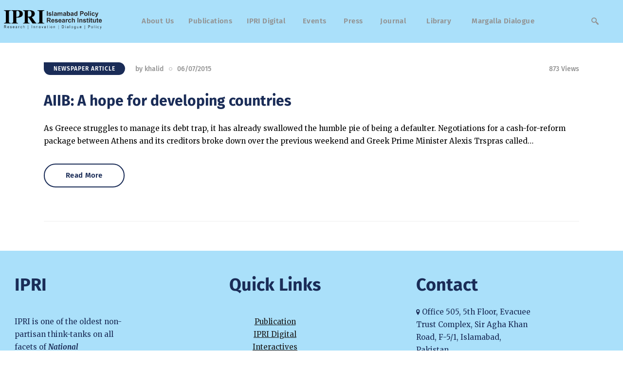

--- FILE ---
content_type: text/html; charset=UTF-8
request_url: https://ipripak.org/2015/07/06/
body_size: 22105
content:
<!DOCTYPE html>
<html lang="en-US" class="no-js
									 scheme_default										">
<head>
			<meta charset="UTF-8">
		<meta name="viewport" content="width=device-width, initial-scale=1, maximum-scale=1">
		<meta name="format-detection" content="telephone=no">
		<link rel="profile" href="//gmpg.org/xfn/11">
		<link rel="pingback" href="https://ipripak.org/xmlrpc.php">
		<meta name='robots' content='noindex, follow' />

	<!-- This site is optimized with the Yoast SEO plugin v26.8 - https://yoast.com/product/yoast-seo-wordpress/ -->
	<title>06/07/2015 - IPRI - Islamabad Policy Research Institute</title>
	<meta property="og:locale" content="en_US" />
	<meta property="og:type" content="website" />
	<meta property="og:title" content="06/07/2015 - IPRI - Islamabad Policy Research Institute" />
	<meta property="og:url" content="https://ipripak.org/2015/07/06/" />
	<meta property="og:site_name" content="IPRI - Islamabad Policy Research Institute" />
	<meta name="twitter:card" content="summary_large_image" />
	<meta name="twitter:site" content="@IPRI_Pak" />
	<script type="application/ld+json" class="yoast-schema-graph">{"@context":"https://schema.org","@graph":[{"@type":"CollectionPage","@id":"https://ipripak.org/2015/07/06/","url":"https://ipripak.org/2015/07/06/","name":"06/07/2015 - IPRI - Islamabad Policy Research Institute","isPartOf":{"@id":"https://maroon-lemur-410149.hostingersite.com/#website"},"primaryImageOfPage":{"@id":"https://ipripak.org/2015/07/06/#primaryimage"},"image":{"@id":"https://ipripak.org/2015/07/06/#primaryimage"},"thumbnailUrl":"","breadcrumb":{"@id":"https://ipripak.org/2015/07/06/#breadcrumb"},"inLanguage":"en-US"},{"@type":"ImageObject","inLanguage":"en-US","@id":"https://ipripak.org/2015/07/06/#primaryimage","url":"","contentUrl":""},{"@type":"BreadcrumbList","@id":"https://ipripak.org/2015/07/06/#breadcrumb","itemListElement":[{"@type":"ListItem","position":1,"name":"Home","item":"https://ipripak.org/"},{"@type":"ListItem","position":2,"name":"Archives for 06/07/2015"}]},{"@type":"WebSite","@id":"https://maroon-lemur-410149.hostingersite.com/#website","url":"https://maroon-lemur-410149.hostingersite.com/","name":"IPRI - Islamabad Policy Research Institute","description":"Research | Innovation | Dialogue | Policy","publisher":{"@id":"https://maroon-lemur-410149.hostingersite.com/#organization"},"potentialAction":[{"@type":"SearchAction","target":{"@type":"EntryPoint","urlTemplate":"https://maroon-lemur-410149.hostingersite.com/?s={search_term_string}"},"query-input":{"@type":"PropertyValueSpecification","valueRequired":true,"valueName":"search_term_string"}}],"inLanguage":"en-US"},{"@type":"Organization","@id":"https://maroon-lemur-410149.hostingersite.com/#organization","name":"IPRI - Islamabad Policy Research Institute","url":"https://maroon-lemur-410149.hostingersite.com/","logo":{"@type":"ImageObject","inLanguage":"en-US","@id":"https://maroon-lemur-410149.hostingersite.com/#/schema/logo/image/","url":"https://ipripak.org/wp-content/uploads/2023/04/cropped-logo-1-1536x460-1.jpg","contentUrl":"https://ipripak.org/wp-content/uploads/2023/04/cropped-logo-1-1536x460-1.jpg","width":1536,"height":369,"caption":"IPRI - Islamabad Policy Research Institute"},"image":{"@id":"https://maroon-lemur-410149.hostingersite.com/#/schema/logo/image/"},"sameAs":["https://www.facebook.com/ipri.pk","https://x.com/IPRI_Pak","https://www.linkedin.com/in/ipri-islamabad-policy-research-institute-1b8a24103/","https://www.youtube.com/c/IslamabadPolicyResearchInstitute"]}]}</script>
	<!-- / Yoast SEO plugin. -->


<link rel='dns-prefetch' href='//www.googletagmanager.com' />
<link rel='dns-prefetch' href='//fonts.googleapis.com' />
<link rel="alternate" type="application/rss+xml" title="IPRI - Islamabad Policy Research Institute &raquo; Feed" href="https://ipripak.org/feed/" />
<link rel="alternate" type="application/rss+xml" title="IPRI - Islamabad Policy Research Institute &raquo; Comments Feed" href="https://ipripak.org/comments/feed/" />
<meta property="og:site_name" content="IPRI - Islamabad Policy Research Institute" />
			<meta property="og:description" content="Research | Innovation | Dialogue | Policy" />
			<meta property="og:type" content="website" />				<meta property="og:image" content="//ipripak.org/wp-content/uploads/2023/04/cropped-logo-1-1536x460-1.jpg" />
				<style id='wp-img-auto-sizes-contain-inline-css' type='text/css'>
img:is([sizes=auto i],[sizes^="auto," i]){contain-intrinsic-size:3000px 1500px}
/*# sourceURL=wp-img-auto-sizes-contain-inline-css */
</style>

<link property="stylesheet" rel='stylesheet' id='blabber-font-google_fonts-css' href='//fonts.googleapis.com/css?family=Merriweather:400,400i,700,700i,900,900i%7CFira+Sans:100,100i,200,200i,300,300i,400,400i,500,500i,600,600i,700,700i,800&#038;subset=latin,latin-ext' type='text/css' media='all' />
<link property="stylesheet" rel='stylesheet' id='wp-event-manager-frontend-css' href='https://ipripak.org/wp-content/plugins/wp-event-manager/assets/css/frontend.min.css?ver=6.9' type='text/css' media='all' />
<link property="stylesheet" rel='stylesheet' id='wp-event-manager-jquery-ui-daterangepicker-css' href='https://ipripak.org/wp-content/plugins/wp-event-manager/assets/js/jquery-ui-daterangepicker/jquery.comiseo.daterangepicker.css?ver=6.9' type='text/css' media='all' />
<link property="stylesheet" rel='stylesheet' id='wp-event-manager-jquery-ui-daterangepicker-style-css' href='https://ipripak.org/wp-content/plugins/wp-event-manager/assets/js/jquery-ui-daterangepicker/styles.css?ver=6.9' type='text/css' media='all' />
<link property="stylesheet" rel='stylesheet' id='wp-event-manager-jquery-ui-css-css' href='https://ipripak.org/wp-content/plugins/wp-event-manager/assets/js/jquery-ui/jquery-ui.css?ver=6.9' type='text/css' media='all' />
<link property="stylesheet" rel='stylesheet' id='wp-event-manager-grid-style-css' href='https://ipripak.org/wp-content/plugins/wp-event-manager/assets/css/wpem-grid.min.css?ver=6.9' type='text/css' media='all' />
<link property="stylesheet" rel='stylesheet' id='wp-event-manager-font-style-css' href='https://ipripak.org/wp-content/plugins/wp-event-manager/assets/fonts/style.css?ver=6.9' type='text/css' media='all' />
<link property="stylesheet" rel='stylesheet' id='embedpress-css-css' href='https://ipripak.org/wp-content/plugins/embedpress/assets/css/embedpress.css?ver=1767767382' type='text/css' media='all' />
<link property="stylesheet" rel='stylesheet' id='embedpress-blocks-style-css' href='https://ipripak.org/wp-content/plugins/embedpress/assets/css/blocks.build.css?ver=1767767382' type='text/css' media='all' />
<link property="stylesheet" rel='stylesheet' id='embedpress-lazy-load-css-css' href='https://ipripak.org/wp-content/plugins/embedpress/assets/css/lazy-load.css?ver=1767767382' type='text/css' media='all' />
<style id='wp-emoji-styles-inline-css' type='text/css'>

	img.wp-smiley, img.emoji {
		display: inline !important;
		border: none !important;
		box-shadow: none !important;
		height: 1em !important;
		width: 1em !important;
		margin: 0 0.07em !important;
		vertical-align: -0.1em !important;
		background: none !important;
		padding: 0 !important;
	}
/*# sourceURL=wp-emoji-styles-inline-css */
</style>
<link property="stylesheet" rel='stylesheet' id='wp-block-library-css' href='https://ipripak.org/wp-includes/css/dist/block-library/style.min.css?ver=6.9' type='text/css' media='all' />
<style id='classic-theme-styles-inline-css' type='text/css'>
/*! This file is auto-generated */
.wp-block-button__link{color:#fff;background-color:#32373c;border-radius:9999px;box-shadow:none;text-decoration:none;padding:calc(.667em + 2px) calc(1.333em + 2px);font-size:1.125em}.wp-block-file__button{background:#32373c;color:#fff;text-decoration:none}
/*# sourceURL=/wp-includes/css/classic-themes.min.css */
</style>
<style id='wp-job-openings-blocks-style-inline-css' type='text/css'>
.wp-block-create-block-wjo-block{background-color:#21759b;border:1px dotted red;color:#fff;padding:2px}.awsm-b-row{display:-webkit-box;display:-ms-flexbox;display:-webkit-flex;display:flex;display:flexbox;-webkit-flex-flow:row wrap;margin:0 -15px;-webkit-box-orient:horizontal;-webkit-box-direction:normal;-ms-flex-flow:row wrap;flex-flow:row wrap}.awsm-b-row,.awsm-b-row *,.awsm-b-row :after,.awsm-b-row :before{-webkit-box-sizing:border-box;box-sizing:border-box}.awsm-b-grid-item{display:-webkit-box;display:-ms-flexbox;display:-webkit-flex;display:flex;float:left;padding:0 15px!important;width:33.333%;-webkit-box-orient:vertical;-webkit-box-direction:normal;-ms-flex-direction:column;flex-direction:column;-webkit-flex-direction:column}.awsm-b-grid-col-4 .awsm-b-grid-item{width:25%}.awsm-b-grid-col-2 .awsm-b-grid-item{width:50%}.awsm-b-grid-col .awsm-b-grid-item{width:100%}.awsm-b-job-hide{display:none!important}.awsm-job-show{display:block!important}.awsm-b-job-item{background:#fff;font-size:14px;padding:20px}a.awsm-b-job-item{text-decoration:none!important}.awsm-b-grid-item .awsm-b-job-item{border:1px solid #dddfe3;border-radius:2px;-webkit-box-shadow:0 1px 4px 0 rgba(0,0,0,.05);box-shadow:0 1px 4px 0 rgba(0,0,0,.05);display:-webkit-box;display:-ms-flexbox;display:-webkit-flex;display:flex;margin-bottom:30px;-webkit-box-orient:vertical;-webkit-box-direction:normal;-ms-flex-direction:column;flex-direction:column;-webkit-flex-direction:column;-webkit-box-flex:1;-ms-flex-positive:1;flex-grow:1;-webkit-flex-grow:1;-webkit-transition:all .3s ease;transition:all .3s ease}.awsm-b-grid-item .awsm-b-job-item:focus,.awsm-b-grid-item .awsm-b-job-item:hover{-webkit-box-shadow:0 3px 15px -5px rgba(0,0,0,.2);box-shadow:0 3px 15px -5px rgba(0,0,0,.2)}.awsm-b-grid-item .awsm-job-featured-image{margin-bottom:14px}.awsm-b-job-item h2.awsm-b-job-post-title{font-size:18px;margin:0 0 15px;text-align:left}.awsm-b-job-item h2.awsm-b-job-post-title a{font-size:18px}.awsm-b-grid-item .awsm-job-info{margin-bottom:10px;min-height:83px}.awsm-b-grid-item .awsm-job-info p{margin:0 0 8px}.awsm-b-job-wrap:after{clear:both;content:"";display:table}.awsm-b-filter-wrap,.awsm-b-filter-wrap *{-webkit-box-sizing:border-box;box-sizing:border-box}.awsm-b-filter-wrap{margin:0 -10px 20px}.awsm-b-filter-wrap form{display:-webkit-box;display:-webkit-flex;display:-ms-flexbox;display:flex;-webkit-flex-wrap:wrap;-ms-flex-wrap:wrap;flex-wrap:wrap}.awsm-b-filter-wrap .awsm-b-filter-items{display:none}.awsm-b-filter-wrap.awsm-b-full-width-search-filter-wrap .awsm-b-filter-item-search,.awsm-b-filter-wrap.awsm-b-full-width-search-filter-wrap .awsm-b-filter-items,.awsm-b-filter-wrap.awsm-b-no-search-filter-wrap .awsm-b-filter-items{width:100%}.awsm-b-filter-toggle{border:1px solid #ccc;border-radius:4px;display:-webkit-box;display:-webkit-flex;display:-ms-flexbox;display:flex;-webkit-flex-flow:wrap;-ms-flex-flow:wrap;flex-flow:wrap;margin:0 10px 10px;outline:none!important;padding:12px;width:46px}.awsm-b-filter-toggle.awsm-on{background:#ccc}.awsm-b-filter-toggle svg{height:20px;width:20px}.awsm-b-filter-wrap.awsm-b-no-search-filter-wrap .awsm-b-filter-toggle{width:100%;-webkit-box-align:center;-webkit-align-items:center;-ms-flex-align:center;align-items:center;-webkit-box-pack:justify;-webkit-justify-content:space-between;-ms-flex-pack:justify;justify-content:space-between;text-decoration:none}.awsm-b-filter-wrap.awsm-b-no-search-filter-wrap .awsm-b-filter-toggle svg{height:22px;width:22px}@media(min-width:768px){.awsm-b-filter-wrap .awsm-b-filter-items{display:-webkit-box!important;display:-webkit-flex!important;display:-ms-flexbox!important;display:flex!important;-webkit-flex-wrap:wrap;-ms-flex-wrap:wrap;flex-wrap:wrap;width:calc(100% - 250px)}.awsm-b-filter-toggle{display:none}.awsm-b-filter-item-search{width:250px}}.awsm-b-filter-wrap .awsm-b-filter-item{padding:0 10px 10px}.awsm-b-filter-item-search{padding:0 10px 10px;position:relative}@media(max-width:768px){.awsm-b-filter-wrap .awsm-b-filter-items{width:100%}.awsm-b-filter-item-search{width:calc(100% - 66px)}.awsm-b-filter-wrap .awsm-b-filter-item .awsm-selectric-wrapper{min-width:100%}}.awsm-b-filter-wrap .awsm-b-filter-item .awsm-b-job-form-control{min-height:48px;padding-right:58px}.awsm-b-filter-item-search .awsm-b-job-form-control{min-height:48px;padding-right:48px}.awsm-b-filter-item-search-in{position:relative}.awsm-b-filter-item-search .awsm-b-job-search-icon-wrapper{color:#ccc;cursor:pointer;font-size:16px;height:100%;line-height:48px;position:absolute;right:0;text-align:center;top:0;width:48px}.awsm-b-jobs-none-container{padding:25px}.awsm-b-jobs-none-container p{margin:0;padding:5px}.awsm-b-row .awsm-b-jobs-pagination{padding:0 15px;width:100%}.awsm-b-jobs-pagination{float:left;width:100%}.awsm-b-load-more-main a.awsm-b-load-more,.awsm-load-more-classic a.page-numbers{background:#fff;border:1px solid #dddfe3;-webkit-box-shadow:0 1px 4px 0 rgba(0,0,0,.05);box-shadow:0 1px 4px 0 rgba(0,0,0,.05);display:block;margin:0!important;outline:none!important;padding:20px;text-align:center;text-decoration:none!important;-webkit-transition:all .3s ease;transition:all .3s ease}.awsm-load-more-classic a.page-numbers,.awsm-load-more-classic span.page-numbers{font-size:90%;padding:5px 10px}.awsm-load-more-classic{text-align:center}.awsm-b-load-more-main a.awsm-load-more:focus,.awsm-b-load-more-main a.awsm-load-more:hover,.awsm-load-more-classic a.page-numbers:focus,.awsm-load-more-classic a.page-numbers:hover{-webkit-box-shadow:0 3px 15px -5px rgba(0,0,0,.2);box-shadow:0 3px 15px -5px rgba(0,0,0,.2)}.awsm-b-jobs-pagination.awsm-load-more-classic ul{list-style:none;margin:0;padding:0}.awsm-b-jobs-pagination.awsm-load-more-classic ul li{display:inline-block}.awsm-b-lists{border:1px solid #ededed}.awsm-b-list-item{width:100%}.awsm-b-list-item h2.awsm-job-b-post-title{margin-bottom:0}.awsm-b-list-item .awsm-job-featured-image{float:left;margin-right:10px}.awsm-b-list-item .awsm-job-featured-image img{height:50px;width:50px}.awsm-b-list-item .awsm-b-job-item{border-bottom:1px solid rgba(0,0,0,.13)}.awsm-b-list-item .awsm-b-job-item:after{clear:both;content:"";display:table}.awsm-b-list-left-col{float:left;width:50%}.awsm-b-list-right-col{float:left;text-align:right;width:50%}.awsm-b-list-item .awsm-job-specification-wrapper{display:inline-block;vertical-align:middle}.awsm-b-list-item .awsm-job-specification-item{display:inline-block;margin:0 15px 0 0;vertical-align:middle}a.awsm-b-job-item .awsm-job-specification-item{color:#4c4c4c}.awsm-b-list-item .awsm-job-more-container{display:inline-block;vertical-align:middle}.awsm-job-more-container .awsm-job-more span:before{content:"→"}.awsm-b-lists .awsm-b-jobs-pagination{margin-top:30px}.awsm-job-specification-item>[class^=awsm-job-icon-]{margin-right:6px}.awsm-job-specification-term:after{content:", "}.awsm-job-specification-term:last-child:after{content:""}.awsm-job-single-wrap,.awsm-job-single-wrap *,.awsm-job-single-wrap :after,.awsm-job-single-wrap :before{-webkit-box-sizing:border-box;box-sizing:border-box}.awsm-job-single-wrap{margin-bottom:1.3em}.awsm-job-single-wrap:after{clear:both;content:"";display:table}.awsm-job-content{padding-bottom:32px}.awsm-job-single-wrap.awsm-col-2 .awsm-job-content{float:left;padding-right:15px;width:55%}.awsm-job-single-wrap.awsm-col-2 .awsm-job-form{float:left;padding-left:15px;width:45%}.awsm-job-head,.awsm_job_spec_above_content{margin-bottom:20px}.awsm-job-head h1{margin:0 0 20px}.awsm-job-list-info span{margin-right:10px}.awsm-job-single-wrap .awsm-job-expiration-label{font-weight:700}.awsm-job-form-inner{background:#fff;border:1px solid #dddfe3;padding:35px}.awsm-job-form-inner h2{margin:0 0 30px}.awsm-job-form-group{margin-bottom:20px}.awsm-job-form-group input[type=checkbox],.awsm-job-form-group input[type=radio]{margin-right:5px}.awsm-job-form-group label{display:block;margin-bottom:10px}.awsm-job-form-options-container label,.awsm-job-inline-group label{display:inline;font-weight:400}.awsm-b-job-form-control{display:block;width:100%}.awsm-job-form-options-container span{display:inline-block;margin-bottom:10px;margin-left:10px}.awsm-job-submit{background:#0195ff;border:1px solid #0195ff;color:#fff;padding:10px 30px}.awsm-job-submit:focus,.awsm-job-submit:hover{background:rgba(0,0,0,0);color:#0195ff}.awsm-job-form-error{color:#db4c4c;font-weight:500}.awsm-b-job-form-control.awsm-job-form-error,.awsm-b-job-form-control.awsm-job-form-error:focus{border:1px solid #db4c4c}.awsm-error-message,.awsm-success-message{padding:12px 25px}.awsm-error-message p:empty,.awsm-success-message p:empty{display:none}.awsm-error-message p,.awsm-success-message p{margin:0!important;padding:0!important}.awsm-success-message{border:1px solid #1ea508}.awsm-error-message{border:1px solid #db4c4c}ul.awsm-error-message li{line-height:1.8em;margin-left:1.2em}.awsm-expired-message{padding:25px}.awsm-expired-message p{margin:1em 0}.awsm-job-container{margin:0 auto;max-width:1170px;padding:50px 0;width:100%}.awsm-jobs-loading{position:relative}.awsm-b-job-listings:after{content:"";height:100%;left:0;opacity:0;position:absolute;top:0;-webkit-transition:all .3s ease;transition:all .3s ease;visibility:hidden;width:100%}.awsm-b-job-listings.awsm-jobs-loading:after{opacity:1;visibility:visible}.awsm-b-sr-only{height:1px;margin:-1px;overflow:hidden;padding:0;position:absolute;width:1px;clip:rect(0,0,0,0);border:0}@media(max-width:1024px){.awsm-b-grid-col-4 .awsm-b-grid-item{width:33.333%}}@media(max-width:992px){.awsm-job-single-wrap.awsm-col-2 .awsm-job-content{padding-right:0;width:100%}.awsm-job-single-wrap.awsm-col-2 .awsm-job-form{padding-left:0;width:100%}}@media(max-width:768px){.awsm-b-grid-col-3 .awsm-b-grid-item,.awsm-b-grid-col-4 .awsm-b-grid-item,.awsm-b-grid-item{width:50%}.awsm-b-list-left-col{padding-bottom:10px;width:100%}.awsm-b-list-right-col{text-align:left;width:100%}}@media(max-width:648px){.awsm-b-grid-col-2 .awsm-b-grid-item,.awsm-b-grid-col-3 .awsm-b-grid-item,.awsm-b-grid-col-4 .awsm-b-grid-item,.awsm-b-grid-item{width:100%}.awsm-b-list-item .awsm-job-specification-wrapper{display:block;float:none;padding-bottom:5px}.awsm-b-list-item .awsm-job-more-container{display:block;float:none}}.awsm-job-form-plugin-style .awsm-b-job-form-control{border:1px solid #ccc;border-radius:4px;color:#060606;display:block;font:inherit;line-height:1;min-height:46px;padding:8px 15px;-webkit-transition:all .3s ease;transition:all .3s ease;width:100%}.awsm-job-form-plugin-style .awsm-b-job-form-control:focus{border-color:#060606;-webkit-box-shadow:none;box-shadow:none;outline:none}.awsm-job-form-plugin-style .awsm-b-job-form-control.awsm-job-form-error{border-color:#db4c4c}.awsm-job-form-plugin-style textarea.awsm-b-job-form-control{min-height:80px}.awsm-job-form-plugin-style .awsm-application-submit-btn,.awsm-job-form-plugin-style .awsm-jobs-primary-button{background:#060606;border-radius:45px;color:#fff;padding:16px 32px;-webkit-transition:all .3s ease;transition:all .3s ease}.awsm-job-form-plugin-style .awsm-application-submit-btn:focus,.awsm-job-form-plugin-style .awsm-application-submit-btn:hover,.awsm-job-form-plugin-style .awsm-jobs-primary-button:focus,.awsm-job-form-plugin-style .awsm-jobs-primary-button:hover{background:#060606;color:#fff;outline:none}.awsm-job-form-plugin-style .awsm-jobs-primary-button{cursor:pointer}.awsm-job-form-plugin-style .awsm-jobs-primary-button:disabled{opacity:.5;pointer-events:none}.awsm-job-form-plugin-style .awsm-selectric{border-color:#ccc;border-radius:4px;-webkit-box-shadow:none;box-shadow:none}.awsm-job-form-plugin-style .awsm-selectric-open .awsm-selectric{border-color:#060606}.awsm-job-form-plugin-style .awsm-selectric .label{margin-left:15px}.awsm-jobs-is-block-theme .site-branding{padding:0 2.1rem}.awsm-jobs-is-block-theme .site-content{padding:0 2.1rem 3rem}.awsm-jobs-is-block-theme .site-title{margin-bottom:0}.awsm-b-job-wrap,.awsm-b-job-wrap *{-webkit-box-sizing:border-box;box-sizing:border-box}

/*# sourceURL=https://ipripak.org/wp-content/plugins/wp-job-openings/blocks/build/style-index.css */
</style>
<link property="stylesheet" rel='stylesheet' id='awsm-jobs-general-css' href='https://ipripak.org/wp-content/plugins/wp-job-openings/assets/css/general.min.css?ver=3.5.4' type='text/css' media='all' />
<link property="stylesheet" rel='stylesheet' id='awsm-jobs-style-css' href='https://ipripak.org/wp-content/plugins/wp-job-openings/assets/css/style.min.css?ver=3.5.4' type='text/css' media='all' />
<link property="stylesheet" rel='stylesheet' id='dashicons-css' href='https://ipripak.org/wp-includes/css/dashicons.min.css?ver=6.9' type='text/css' media='all' />
<link property="stylesheet" rel='stylesheet' id='essgrid-blocks-editor-css-css' href='https://ipripak.org/wp-content/plugins/essential-grid/public/includes/builders/gutenberg/build/index.css?ver=1767905157' type='text/css' media='all' />
<style id='global-styles-inline-css' type='text/css'>
:root{--wp--preset--aspect-ratio--square: 1;--wp--preset--aspect-ratio--4-3: 4/3;--wp--preset--aspect-ratio--3-4: 3/4;--wp--preset--aspect-ratio--3-2: 3/2;--wp--preset--aspect-ratio--2-3: 2/3;--wp--preset--aspect-ratio--16-9: 16/9;--wp--preset--aspect-ratio--9-16: 9/16;--wp--preset--color--black: #000000;--wp--preset--color--cyan-bluish-gray: #abb8c3;--wp--preset--color--white: #ffffff;--wp--preset--color--pale-pink: #f78da7;--wp--preset--color--vivid-red: #cf2e2e;--wp--preset--color--luminous-vivid-orange: #ff6900;--wp--preset--color--luminous-vivid-amber: #fcb900;--wp--preset--color--light-green-cyan: #7bdcb5;--wp--preset--color--vivid-green-cyan: #00d084;--wp--preset--color--pale-cyan-blue: #8ed1fc;--wp--preset--color--vivid-cyan-blue: #0693e3;--wp--preset--color--vivid-purple: #9b51e0;--wp--preset--color--bg-color: #ffffff;--wp--preset--color--bd-color: #E0E0E0;--wp--preset--color--text-dark: #191919;--wp--preset--color--text-light: #939393;--wp--preset--color--text-link: #1a2c57;--wp--preset--color--text-hover: #1a2c57;--wp--preset--color--text-link-2: #1a2c57;--wp--preset--color--text-hover-2: #ffffff;--wp--preset--color--text-link-3: #ddb837;--wp--preset--color--text-hover-3: #eec432;--wp--preset--gradient--vivid-cyan-blue-to-vivid-purple: linear-gradient(135deg,rgb(6,147,227) 0%,rgb(155,81,224) 100%);--wp--preset--gradient--light-green-cyan-to-vivid-green-cyan: linear-gradient(135deg,rgb(122,220,180) 0%,rgb(0,208,130) 100%);--wp--preset--gradient--luminous-vivid-amber-to-luminous-vivid-orange: linear-gradient(135deg,rgb(252,185,0) 0%,rgb(255,105,0) 100%);--wp--preset--gradient--luminous-vivid-orange-to-vivid-red: linear-gradient(135deg,rgb(255,105,0) 0%,rgb(207,46,46) 100%);--wp--preset--gradient--very-light-gray-to-cyan-bluish-gray: linear-gradient(135deg,rgb(238,238,238) 0%,rgb(169,184,195) 100%);--wp--preset--gradient--cool-to-warm-spectrum: linear-gradient(135deg,rgb(74,234,220) 0%,rgb(151,120,209) 20%,rgb(207,42,186) 40%,rgb(238,44,130) 60%,rgb(251,105,98) 80%,rgb(254,248,76) 100%);--wp--preset--gradient--blush-light-purple: linear-gradient(135deg,rgb(255,206,236) 0%,rgb(152,150,240) 100%);--wp--preset--gradient--blush-bordeaux: linear-gradient(135deg,rgb(254,205,165) 0%,rgb(254,45,45) 50%,rgb(107,0,62) 100%);--wp--preset--gradient--luminous-dusk: linear-gradient(135deg,rgb(255,203,112) 0%,rgb(199,81,192) 50%,rgb(65,88,208) 100%);--wp--preset--gradient--pale-ocean: linear-gradient(135deg,rgb(255,245,203) 0%,rgb(182,227,212) 50%,rgb(51,167,181) 100%);--wp--preset--gradient--electric-grass: linear-gradient(135deg,rgb(202,248,128) 0%,rgb(113,206,126) 100%);--wp--preset--gradient--midnight: linear-gradient(135deg,rgb(2,3,129) 0%,rgb(40,116,252) 100%);--wp--preset--font-size--small: 13px;--wp--preset--font-size--medium: 20px;--wp--preset--font-size--large: 36px;--wp--preset--font-size--x-large: 42px;--wp--preset--spacing--20: 0.44rem;--wp--preset--spacing--30: 0.67rem;--wp--preset--spacing--40: 1rem;--wp--preset--spacing--50: 1.5rem;--wp--preset--spacing--60: 2.25rem;--wp--preset--spacing--70: 3.38rem;--wp--preset--spacing--80: 5.06rem;--wp--preset--shadow--natural: 6px 6px 9px rgba(0, 0, 0, 0.2);--wp--preset--shadow--deep: 12px 12px 50px rgba(0, 0, 0, 0.4);--wp--preset--shadow--sharp: 6px 6px 0px rgba(0, 0, 0, 0.2);--wp--preset--shadow--outlined: 6px 6px 0px -3px rgb(255, 255, 255), 6px 6px rgb(0, 0, 0);--wp--preset--shadow--crisp: 6px 6px 0px rgb(0, 0, 0);}:where(.is-layout-flex){gap: 0.5em;}:where(.is-layout-grid){gap: 0.5em;}body .is-layout-flex{display: flex;}.is-layout-flex{flex-wrap: wrap;align-items: center;}.is-layout-flex > :is(*, div){margin: 0;}body .is-layout-grid{display: grid;}.is-layout-grid > :is(*, div){margin: 0;}:where(.wp-block-columns.is-layout-flex){gap: 2em;}:where(.wp-block-columns.is-layout-grid){gap: 2em;}:where(.wp-block-post-template.is-layout-flex){gap: 1.25em;}:where(.wp-block-post-template.is-layout-grid){gap: 1.25em;}.has-black-color{color: var(--wp--preset--color--black) !important;}.has-cyan-bluish-gray-color{color: var(--wp--preset--color--cyan-bluish-gray) !important;}.has-white-color{color: var(--wp--preset--color--white) !important;}.has-pale-pink-color{color: var(--wp--preset--color--pale-pink) !important;}.has-vivid-red-color{color: var(--wp--preset--color--vivid-red) !important;}.has-luminous-vivid-orange-color{color: var(--wp--preset--color--luminous-vivid-orange) !important;}.has-luminous-vivid-amber-color{color: var(--wp--preset--color--luminous-vivid-amber) !important;}.has-light-green-cyan-color{color: var(--wp--preset--color--light-green-cyan) !important;}.has-vivid-green-cyan-color{color: var(--wp--preset--color--vivid-green-cyan) !important;}.has-pale-cyan-blue-color{color: var(--wp--preset--color--pale-cyan-blue) !important;}.has-vivid-cyan-blue-color{color: var(--wp--preset--color--vivid-cyan-blue) !important;}.has-vivid-purple-color{color: var(--wp--preset--color--vivid-purple) !important;}.has-black-background-color{background-color: var(--wp--preset--color--black) !important;}.has-cyan-bluish-gray-background-color{background-color: var(--wp--preset--color--cyan-bluish-gray) !important;}.has-white-background-color{background-color: var(--wp--preset--color--white) !important;}.has-pale-pink-background-color{background-color: var(--wp--preset--color--pale-pink) !important;}.has-vivid-red-background-color{background-color: var(--wp--preset--color--vivid-red) !important;}.has-luminous-vivid-orange-background-color{background-color: var(--wp--preset--color--luminous-vivid-orange) !important;}.has-luminous-vivid-amber-background-color{background-color: var(--wp--preset--color--luminous-vivid-amber) !important;}.has-light-green-cyan-background-color{background-color: var(--wp--preset--color--light-green-cyan) !important;}.has-vivid-green-cyan-background-color{background-color: var(--wp--preset--color--vivid-green-cyan) !important;}.has-pale-cyan-blue-background-color{background-color: var(--wp--preset--color--pale-cyan-blue) !important;}.has-vivid-cyan-blue-background-color{background-color: var(--wp--preset--color--vivid-cyan-blue) !important;}.has-vivid-purple-background-color{background-color: var(--wp--preset--color--vivid-purple) !important;}.has-black-border-color{border-color: var(--wp--preset--color--black) !important;}.has-cyan-bluish-gray-border-color{border-color: var(--wp--preset--color--cyan-bluish-gray) !important;}.has-white-border-color{border-color: var(--wp--preset--color--white) !important;}.has-pale-pink-border-color{border-color: var(--wp--preset--color--pale-pink) !important;}.has-vivid-red-border-color{border-color: var(--wp--preset--color--vivid-red) !important;}.has-luminous-vivid-orange-border-color{border-color: var(--wp--preset--color--luminous-vivid-orange) !important;}.has-luminous-vivid-amber-border-color{border-color: var(--wp--preset--color--luminous-vivid-amber) !important;}.has-light-green-cyan-border-color{border-color: var(--wp--preset--color--light-green-cyan) !important;}.has-vivid-green-cyan-border-color{border-color: var(--wp--preset--color--vivid-green-cyan) !important;}.has-pale-cyan-blue-border-color{border-color: var(--wp--preset--color--pale-cyan-blue) !important;}.has-vivid-cyan-blue-border-color{border-color: var(--wp--preset--color--vivid-cyan-blue) !important;}.has-vivid-purple-border-color{border-color: var(--wp--preset--color--vivid-purple) !important;}.has-vivid-cyan-blue-to-vivid-purple-gradient-background{background: var(--wp--preset--gradient--vivid-cyan-blue-to-vivid-purple) !important;}.has-light-green-cyan-to-vivid-green-cyan-gradient-background{background: var(--wp--preset--gradient--light-green-cyan-to-vivid-green-cyan) !important;}.has-luminous-vivid-amber-to-luminous-vivid-orange-gradient-background{background: var(--wp--preset--gradient--luminous-vivid-amber-to-luminous-vivid-orange) !important;}.has-luminous-vivid-orange-to-vivid-red-gradient-background{background: var(--wp--preset--gradient--luminous-vivid-orange-to-vivid-red) !important;}.has-very-light-gray-to-cyan-bluish-gray-gradient-background{background: var(--wp--preset--gradient--very-light-gray-to-cyan-bluish-gray) !important;}.has-cool-to-warm-spectrum-gradient-background{background: var(--wp--preset--gradient--cool-to-warm-spectrum) !important;}.has-blush-light-purple-gradient-background{background: var(--wp--preset--gradient--blush-light-purple) !important;}.has-blush-bordeaux-gradient-background{background: var(--wp--preset--gradient--blush-bordeaux) !important;}.has-luminous-dusk-gradient-background{background: var(--wp--preset--gradient--luminous-dusk) !important;}.has-pale-ocean-gradient-background{background: var(--wp--preset--gradient--pale-ocean) !important;}.has-electric-grass-gradient-background{background: var(--wp--preset--gradient--electric-grass) !important;}.has-midnight-gradient-background{background: var(--wp--preset--gradient--midnight) !important;}.has-small-font-size{font-size: var(--wp--preset--font-size--small) !important;}.has-medium-font-size{font-size: var(--wp--preset--font-size--medium) !important;}.has-large-font-size{font-size: var(--wp--preset--font-size--large) !important;}.has-x-large-font-size{font-size: var(--wp--preset--font-size--x-large) !important;}
:where(.wp-block-post-template.is-layout-flex){gap: 1.25em;}:where(.wp-block-post-template.is-layout-grid){gap: 1.25em;}
:where(.wp-block-term-template.is-layout-flex){gap: 1.25em;}:where(.wp-block-term-template.is-layout-grid){gap: 1.25em;}
:where(.wp-block-columns.is-layout-flex){gap: 2em;}:where(.wp-block-columns.is-layout-grid){gap: 2em;}
:root :where(.wp-block-pullquote){font-size: 1.5em;line-height: 1.6;}
/*# sourceURL=global-styles-inline-css */
</style>
<link property="stylesheet" rel='stylesheet' id='mailerlite_forms.css-css' href='https://ipripak.org/wp-content/plugins/official-mailerlite-sign-up-forms/assets/css/mailerlite_forms.css?ver=1.7.18' type='text/css' media='all' />
<link property="stylesheet" rel='stylesheet' id='awsm-job-pro-style-css' href='https://ipripak.org/wp-content/plugins/pro-pack-for-wp-job-openings/assets/css/style.min.css?ver=2.0.0' type='text/css' media='all' />
<link property="stylesheet" rel='stylesheet' id='wpsm_team_b-font-awesome-front-css' href='https://ipripak.org/wp-content/plugins/team-builder/assets/css/font-awesome/css/font-awesome.min.css?ver=6.9' type='text/css' media='all' />
<link property="stylesheet" rel='stylesheet' id='wpsm_team_b_bootstrap-front-css' href='https://ipripak.org/wp-content/plugins/team-builder/assets/css/bootstrap-front.css?ver=6.9' type='text/css' media='all' />
<link property="stylesheet" rel='stylesheet' id='wpsm_team_b_team-css' href='https://ipripak.org/wp-content/plugins/team-builder/assets/css/team.css?ver=6.9' type='text/css' media='all' />
<link property="stylesheet" rel='stylesheet' id='wpsm_team_b_owl_carousel_min_css-css' href='https://ipripak.org/wp-content/plugins/team-builder/assets/css/owl.carousel.min.css?ver=6.9' type='text/css' media='all' />
<link property="stylesheet" rel='stylesheet' id='trx_addons-icons-css' href='https://ipripak.org/wp-content/plugins/trx_addons/css/font-icons/css/trx_addons_icons.css' type='text/css' media='all' />
<link property="stylesheet" rel='stylesheet' id='swiper-css' href='https://ipripak.org/wp-content/plugins/elementor/assets/lib/swiper/v8/css/swiper.min.css?ver=8.4.5' type='text/css' media='all' />
<link property="stylesheet" rel='stylesheet' id='magnific-popup-css' href='https://ipripak.org/wp-content/plugins/trx_addons/js/magnific/magnific-popup.min.css' type='text/css' media='all' />
<link property="stylesheet" rel='stylesheet' id='trx_addons-css' href='https://ipripak.org/wp-content/plugins/trx_addons/css/__styles.css' type='text/css' media='all' />
<link property="stylesheet" rel='stylesheet' id='trx_addons-animation-css' href='https://ipripak.org/wp-content/plugins/trx_addons/css/trx_addons.animation.css' type='text/css' media='all' />
<link property="stylesheet" rel='stylesheet' id='trx-popup-style-css' href='https://ipripak.org/wp-content/plugins/trx_popup/css/style.css' type='text/css' media='all' />
<link property="stylesheet" rel='stylesheet' id='trx-popup-custom-css' href='https://ipripak.org/wp-content/plugins/trx_popup/css/custom.css' type='text/css' media='all' />
<link property="stylesheet" rel='stylesheet' id='trx-popup-stylesheet-css' href='https://ipripak.org/wp-content/plugins/trx_popup/css/fonts/Inter/stylesheet.css' type='text/css' media='all' />
<link property="stylesheet" rel='stylesheet' id='wp-event-manager-jquery-timepicker-css-css' href='https://ipripak.org/wp-content/plugins/wp-event-manager/assets/js/jquery-timepicker/jquery.timepicker.min.css?ver=6.9' type='text/css' media='all' />
<link property="stylesheet" rel='stylesheet' id='elementor-icons-css' href='https://ipripak.org/wp-content/plugins/elementor/assets/lib/eicons/css/elementor-icons.min.css?ver=5.46.0' type='text/css' media='all' />
<link property="stylesheet" rel='stylesheet' id='elementor-frontend-css' href='https://ipripak.org/wp-content/plugins/elementor/assets/css/frontend.min.css?ver=3.34.2' type='text/css' media='all' />
<style id='elementor-frontend-inline-css' type='text/css'>
.elementor-kit-1275{--e-global-color-secondary:#54595F;--e-global-color-text:#7A7A7A;--e-global-color-accent:#61CE70;--e-global-color-e781417:#F9E696;--e-global-color-b1d5de6:#123075;--e-global-color-10ecdc8:#1A2C57;--e-global-typography-primary-font-family:"Roboto";--e-global-typography-primary-font-weight:600;--e-global-typography-secondary-font-family:"Roboto Slab";--e-global-typography-secondary-font-weight:400;--e-global-typography-text-font-family:"Roboto";--e-global-typography-text-font-weight:400;--e-global-typography-accent-font-family:"Roboto";--e-global-typography-accent-font-weight:500;}.elementor-kit-1275 e-page-transition{background-color:#FFBC7D;}.elementor-section.elementor-section-boxed > .elementor-container{max-width:1140px;}.e-con{--container-max-width:1140px;}.elementor-widget:not(:last-child){margin-block-end:0px;}.elementor-element{--widgets-spacing:0px 0px;--widgets-spacing-row:0px;--widgets-spacing-column:0px;}{}h1.entry-title{display:var(--page-title-display);}@media(max-width:1024px){.elementor-section.elementor-section-boxed > .elementor-container{max-width:1024px;}.e-con{--container-max-width:1024px;}}@media(max-width:767px){.elementor-section.elementor-section-boxed > .elementor-container{max-width:767px;}.e-con{--container-max-width:767px;}}
/*# sourceURL=elementor-frontend-inline-css */
</style>
<link property="stylesheet" rel='stylesheet' id='font-awesome-5-all-css' href='https://ipripak.org/wp-content/plugins/elementor/assets/lib/font-awesome/css/all.min.css?ver=3.34.2' type='text/css' media='all' />
<link property="stylesheet" rel='stylesheet' id='font-awesome-4-shim-css' href='https://ipripak.org/wp-content/plugins/elementor/assets/lib/font-awesome/css/v4-shims.min.css?ver=3.34.2' type='text/css' media='all' />
<link property="stylesheet" rel='stylesheet' id='elementor-gf-local-roboto-css' href='https://ipripak.org/wp-content/uploads/elementor/google-fonts/css/roboto.css?ver=1745423997' type='text/css' media='all' />
<link property="stylesheet" rel='stylesheet' id='elementor-gf-local-robotoslab-css' href='https://ipripak.org/wp-content/uploads/elementor/google-fonts/css/robotoslab.css?ver=1745423936' type='text/css' media='all' />
<link property="stylesheet" rel='stylesheet' id='tablepress-default-css' href='https://ipripak.org/wp-content/tablepress-combined.min.css?ver=24' type='text/css' media='all' />
<link property="stylesheet" rel='stylesheet' id='tp-fontello-css' href='https://ipripak.org/wp-content/plugins/essential-grid/public/assets/font/fontello/css/fontello.css?ver=3.1.10' type='text/css' media='all' />
<link property="stylesheet" rel='stylesheet' id='esg-plugin-settings-css' href='https://ipripak.org/wp-content/plugins/essential-grid/public/assets/css/settings.css?ver=3.1.10' type='text/css' media='all' />
<link property="stylesheet" rel='stylesheet' id='ekit-widget-styles-css' href='https://ipripak.org/wp-content/plugins/elementskit-lite/widgets/init/assets/css/widget-styles.css?ver=3.7.8' type='text/css' media='all' />
<link property="stylesheet" rel='stylesheet' id='ekit-responsive-css' href='https://ipripak.org/wp-content/plugins/elementskit-lite/widgets/init/assets/css/responsive.css?ver=3.7.8' type='text/css' media='all' />
<link property="stylesheet" rel='stylesheet' id='eael-general-css' href='https://ipripak.org/wp-content/plugins/essential-addons-for-elementor-lite/assets/front-end/css/view/general.min.css?ver=6.5.8' type='text/css' media='all' />
<link property="stylesheet" rel='stylesheet' id='fontello-icons-css' href='https://ipripak.org/wp-content/themes/blabber/css/font-icons/css/fontello.css' type='text/css' media='all' />
<link property="stylesheet" rel='stylesheet' id='blabber-main-css' href='https://ipripak.org/wp-content/themes/blabber/style.css' type='text/css' media='all' />
<link property="stylesheet" rel='stylesheet' id='mediaelement-css' href='https://ipripak.org/wp-includes/js/mediaelement/mediaelementplayer-legacy.min.css?ver=4.2.17' type='text/css' media='all' />
<link property="stylesheet" rel='stylesheet' id='wp-mediaelement-css' href='https://ipripak.org/wp-includes/js/mediaelement/wp-mediaelement.min.css?ver=6.9' type='text/css' media='all' />
<link property="stylesheet" rel='stylesheet' id='blabber-plugins-css' href='https://ipripak.org/wp-content/themes/blabber/css/__plugins.css' type='text/css' media='all' />
<link property="stylesheet" rel='stylesheet' id='blabber-skin-default-css' href='https://ipripak.org/wp-content/themes/blabber/skins/default/skin.css' type='text/css' media='all' />
<link property="stylesheet" rel='stylesheet' id='blabber-custom-css' href='https://ipripak.org/wp-content/themes/blabber/skins/default/css/__custom.css' type='text/css' media='all' />
<link property="stylesheet" rel='stylesheet' id='blabber-color-default-css' href='https://ipripak.org/wp-content/themes/blabber/skins/default/css/__colors-default.css' type='text/css' media='all' />
<link property="stylesheet" rel='stylesheet' id='blabber-color-dark-css' href='https://ipripak.org/wp-content/themes/blabber/skins/default/css/__colors-dark.css' type='text/css' media='all' />
<link property="stylesheet" rel='stylesheet' id='trx_addons-responsive-css' href='https://ipripak.org/wp-content/plugins/trx_addons/css/__responsive.css' type='text/css' media='all' />
<link property="stylesheet" rel='stylesheet' id='blabber-responsive-css' href='https://ipripak.org/wp-content/themes/blabber/css/__responsive.css' type='text/css' media='all' />
<link property="stylesheet" rel='stylesheet' id='blabber-skin-default-responsive-css' href='https://ipripak.org/wp-content/themes/blabber/skins/default/skin-responsive.css' type='text/css' media='all' />
<!--n2css--><!--n2js--><script type="text/javascript" src="https://ipripak.org/wp-includes/js/jquery/jquery.min.js?ver=3.7.1" id="jquery-core-js"></script>
<script type="text/javascript" src="https://ipripak.org/wp-includes/js/jquery/jquery-migrate.min.js?ver=3.4.1" id="jquery-migrate-js"></script>
<script type="text/javascript" defer="defer" src="https://ipripak.org/wp-content/plugins/team-builder/assets/js/owl.carousel.min.js?ver=6.9" id="wpsm_team_b_owl_carousel_min_js-js"></script>
<script type="text/javascript" src="https://ipripak.org/wp-content/plugins/elementor/assets/lib/font-awesome/js/v4-shims.min.js?ver=3.34.2" id="font-awesome-4-shim-js"></script>
<script type="text/javascript" id="tp-tools-js-before">
/* <![CDATA[ */
window.ESG ??={};ESG.E ??={};ESG.E.site_url='https://ipripak.org';ESG.E.plugin_url='https://ipripak.org/wp-content/plugins/essential-grid/';ESG.E.ajax_url='https://ipripak.org/wp-admin/admin-ajax.php';ESG.E.nonce='7912a19f84';ESG.E.tptools=true;ESG.E.waitTptFunc ??=[];ESG.F ??={};ESG.F.waitTpt=() =>{if ( typeof jQuery==='undefined' ||!window?._tpt?.regResource ||!ESG?.E?.plugin_url ||(!ESG.E.tptools && !window?.SR7?.E?.plugin_url) ) return setTimeout(ESG.F.waitTpt,29);if (!window._tpt.gsap) window._tpt.regResource({id:'tpgsap',url:ESG.E.tptools && ESG.E.plugin_url+'public/assets/js/libs/tpgsap.js' ||SR7.E.plugin_url + 'public/js/libs/tpgsap.js'});_tpt.checkResources(['tpgsap']).then(() =>{if (window.tpGS && !_tpt?.Back){_tpt.eases=tpGS.eases;Object.keys(_tpt.eases).forEach((e) => {_tpt[e] ===undefined && (_tpt[e]=tpGS[e])});}ESG.E.waitTptFunc.forEach((f) =>{typeof f ==='function' && f();});ESG.E.waitTptFunc=[];});}
//# sourceURL=tp-tools-js-before
/* ]]> */
</script>
<script type="text/javascript" src="https://ipripak.org/wp-content/plugins/essential-grid/public/assets/js/libs/tptools.js?ver=6.7.36" id="tp-tools-js" async="async" data-wp-strategy="async"></script>

<!-- Google tag (gtag.js) snippet added by Site Kit -->
<!-- Google Analytics snippet added by Site Kit -->
<script type="text/javascript" defer="defer" src="https://www.googletagmanager.com/gtag/js?id=GT-K4TFPRZC" id="google_gtagjs-js" async></script>
<script type="text/javascript" id="google_gtagjs-js-after">
/* <![CDATA[ */
window.dataLayer = window.dataLayer || [];function gtag(){dataLayer.push(arguments);}
gtag("set","linker",{"domains":["ipripak.org"]});
gtag("js", new Date());
gtag("set", "developer_id.dZTNiMT", true);
gtag("config", "GT-K4TFPRZC");
 window._googlesitekit = window._googlesitekit || {}; window._googlesitekit.throttledEvents = []; window._googlesitekit.gtagEvent = (name, data) => { var key = JSON.stringify( { name, data } ); if ( !! window._googlesitekit.throttledEvents[ key ] ) { return; } window._googlesitekit.throttledEvents[ key ] = true; setTimeout( () => { delete window._googlesitekit.throttledEvents[ key ]; }, 5 ); gtag( "event", name, { ...data, event_source: "site-kit" } ); }; 
//# sourceURL=google_gtagjs-js-after
/* ]]> */
</script>
<link rel="https://api.w.org/" href="https://ipripak.org/wp-json/" /><link rel="EditURI" type="application/rsd+xml" title="RSD" href="https://ipripak.org/xmlrpc.php?rsd" />
<meta name="generator" content="Site Kit by Google 1.170.0" />        <!-- MailerLite Universal -->
        <script>
            (function(w,d,e,u,f,l,n){w[f]=w[f]||function(){(w[f].q=w[f].q||[])
                .push(arguments);},l=d.createElement(e),l.async=1,l.src=u,
                n=d.getElementsByTagName(e)[0],n.parentNode.insertBefore(l,n);})
            (window,document,'script','https://assets.mailerlite.com/js/universal.js','ml');
            ml('account', '719002');
            ml('enablePopups', true);
        </script>
        <!-- End MailerLite Universal -->
        <meta name="generator" content="Elementor 3.34.2; features: additional_custom_breakpoints; settings: css_print_method-internal, google_font-enabled, font_display-swap">
			<style>
				.e-con.e-parent:nth-of-type(n+4):not(.e-lazyloaded):not(.e-no-lazyload),
				.e-con.e-parent:nth-of-type(n+4):not(.e-lazyloaded):not(.e-no-lazyload) * {
					background-image: none !important;
				}
				@media screen and (max-height: 1024px) {
					.e-con.e-parent:nth-of-type(n+3):not(.e-lazyloaded):not(.e-no-lazyload),
					.e-con.e-parent:nth-of-type(n+3):not(.e-lazyloaded):not(.e-no-lazyload) * {
						background-image: none !important;
					}
				}
				@media screen and (max-height: 640px) {
					.e-con.e-parent:nth-of-type(n+2):not(.e-lazyloaded):not(.e-no-lazyload),
					.e-con.e-parent:nth-of-type(n+2):not(.e-lazyloaded):not(.e-no-lazyload) * {
						background-image: none !important;
					}
				}
			</style>
			<link rel="icon" href="https://ipripak.org/wp-content/uploads/2023/04/cropped-cropped-download-2-32x32.png" sizes="32x32" />
<link rel="icon" href="https://ipripak.org/wp-content/uploads/2023/04/cropped-cropped-download-2-192x192.png" sizes="192x192" />
<link rel="apple-touch-icon" href="https://ipripak.org/wp-content/uploads/2023/04/cropped-cropped-download-2-180x180.png" />
<meta name="msapplication-TileImage" content="https://ipripak.org/wp-content/uploads/2023/04/cropped-cropped-download-2-270x270.png" />
		<style type="text/css" id="wp-custom-css">
			.wpem-form-wrapper {
    display: none;
}
.wpem-col-lg-8 {
        display: none;
}

.wpem-event-listings-header .wpem-event-layout-action-wrapper{
	display: none
}		</style>
		<style type="text/css" id="trx_addons-inline-styles-inline-css">.trx_addons_inline_856820268 img{max-height:62px;}.trx_addons_inline_1717866847 img{max-height:55px;}</style>
<style id="elementor-post-1358">.elementor-1358 .elementor-element.elementor-element-2b568f91 > .elementor-container > .elementor-column > .elementor-widget-wrap{align-content:center;align-items:center;}.elementor-1358 .elementor-element.elementor-element-2b568f91:not(.elementor-motion-effects-element-type-background), .elementor-1358 .elementor-element.elementor-element-2b568f91 > .elementor-motion-effects-container > .elementor-motion-effects-layer{background-color:#AAE0FA;}.elementor-1358 .elementor-element.elementor-element-2b568f91{transition:background 0.3s, border 0.3s, border-radius 0.3s, box-shadow 0.3s;color:#1A2C57;}.elementor-1358 .elementor-element.elementor-element-2b568f91 > .elementor-background-overlay{transition:background 0.3s, border-radius 0.3s, opacity 0.3s;}.elementor-1358 .elementor-element.elementor-element-74be5302 > .elementor-widget-wrap > .elementor-widget:not(.elementor-widget__width-auto):not(.elementor-widget__width-initial):not(:last-child):not(.elementor-absolute){margin-block-end:32px;}.elementor-1358 .elementor-element.elementor-element-74be5302 > .elementor-element-populated{transition:background 0.3s, border 0.3s, border-radius 0.3s, box-shadow 0.3s;}.elementor-1358 .elementor-element.elementor-element-74be5302 > .elementor-element-populated > .elementor-background-overlay{transition:background 0.3s, border-radius 0.3s, opacity 0.3s;}.elementor-1358 .elementor-element.elementor-element-62bf7244 > .elementor-widget-container{margin:-8px 0px 0px -15px;}.elementor-1358 .elementor-element.elementor-element-62bf7244 .logo_image{max-height:62px;}.elementor-1358 .elementor-element.elementor-element-c38f7fb > .elementor-widget-wrap > .elementor-widget:not(.elementor-widget__width-auto):not(.elementor-widget__width-initial):not(:last-child):not(.elementor-absolute){margin-block-end:32px;}.elementor-1358 .elementor-element.elementor-element-c38f7fb > .elementor-element-populated{transition:background 0.3s, border 0.3s, border-radius 0.3s, box-shadow 0.3s;color:#1A2C57;}.elementor-1358 .elementor-element.elementor-element-c38f7fb > .elementor-element-populated > .elementor-background-overlay{transition:background 0.3s, border-radius 0.3s, opacity 0.3s;}.elementor-1358 .elementor-element.elementor-element-7043114 > .elementor-widget-wrap > .elementor-widget:not(.elementor-widget__width-auto):not(.elementor-widget__width-initial):not(:last-child):not(.elementor-absolute){margin-block-end:1px;}.elementor-1358 .elementor-element.elementor-element-7043114 > .elementor-element-populated{transition:background 0.3s, border 0.3s, border-radius 0.3s, box-shadow 0.3s;}.elementor-1358 .elementor-element.elementor-element-7043114 > .elementor-element-populated > .elementor-background-overlay{transition:background 0.3s, border-radius 0.3s, opacity 0.3s;}.elementor-1358 .elementor-element.elementor-element-f6ffae8 .ekit_navsearch-button :is(i, svg){font-size:20px;}.elementor-1358 .elementor-element.elementor-element-f6ffae8 .ekit_navsearch-button, .elementor-1358 .elementor-element.elementor-element-f6ffae8 .ekit_search-button{color:#000000FC;fill:#000000FC;}.elementor-1358 .elementor-element.elementor-element-f6ffae8 .ekit_navsearch-button:hover, .elementor-1358 .elementor-element.elementor-element-f6ffae8 .ekit_search-button:hover{color:#000000;fill:#000000;}.elementor-1358 .elementor-element.elementor-element-f6ffae8 .ekit_navsearch-button{margin:5px 5px 5px 5px;padding:0px 0px 0px 0px;width:40px;height:40px;line-height:40px;text-align:center;}.elementor-1358 .elementor-element.elementor-element-5f05ed3d > .elementor-container > .elementor-column > .elementor-widget-wrap{align-content:center;align-items:center;}.elementor-1358 .elementor-element.elementor-element-5f05ed3d:not(.elementor-motion-effects-element-type-background), .elementor-1358 .elementor-element.elementor-element-5f05ed3d > .elementor-motion-effects-container > .elementor-motion-effects-layer{background-color:#AAE0FA;}.elementor-1358 .elementor-element.elementor-element-5f05ed3d{transition:background 0.3s, border 0.3s, border-radius 0.3s, box-shadow 0.3s;}.elementor-1358 .elementor-element.elementor-element-5f05ed3d > .elementor-background-overlay{transition:background 0.3s, border-radius 0.3s, opacity 0.3s;}.elementor-1358 .elementor-element.elementor-element-25478282 > .elementor-widget-wrap > .elementor-widget:not(.elementor-widget__width-auto):not(.elementor-widget__width-initial):not(:last-child):not(.elementor-absolute){margin-block-end:32px;}.elementor-1358 .elementor-element.elementor-element-25478282 > .elementor-element-populated.elementor-column-wrap{padding:0px 0px 0px 0px;}.elementor-1358 .elementor-element.elementor-element-25478282 > .elementor-element-populated.elementor-widget-wrap{padding:0px 0px 0px 0px;}.elementor-1358 .elementor-element.elementor-element-c583a00 > .elementor-widget-container{margin:-8px 0px 0px -4px;}.elementor-1358 .elementor-element.elementor-element-c583a00 .logo_image{max-height:55px;}.elementor-1358 .elementor-element.elementor-element-7f980ac0 > .elementor-widget-wrap > .elementor-widget:not(.elementor-widget__width-auto):not(.elementor-widget__width-initial):not(:last-child):not(.elementor-absolute){margin-block-end:30px;}@media(max-width:1024px){.elementor-1358 .elementor-element.elementor-element-f6ffae8{width:var( --container-widget-width, 108px );max-width:108px;--container-widget-width:108px;--container-widget-flex-grow:0;}}@media(min-width:768px){.elementor-1358 .elementor-element.elementor-element-74be5302{width:18%;}.elementor-1358 .elementor-element.elementor-element-c38f7fb{width:73%;}.elementor-1358 .elementor-element.elementor-element-7043114{width:9%;}}@media(max-width:767px){.elementor-1358 .elementor-element.elementor-element-74be5302{width:30%;}.elementor-1358 .elementor-element.elementor-element-c38f7fb{width:30%;}.elementor-1358 .elementor-element.elementor-element-7043114{width:30%;}.elementor-1358 .elementor-element.elementor-element-25478282{width:70%;}.elementor-1358 .elementor-element.elementor-element-7f980ac0{width:30%;}}</style>
<style>.elementor-1358 .elementor-element.elementor-element-2b568f91 > .elementor-container > .elementor-column > .elementor-widget-wrap{align-content:center;align-items:center;}.elementor-1358 .elementor-element.elementor-element-2b568f91:not(.elementor-motion-effects-element-type-background), .elementor-1358 .elementor-element.elementor-element-2b568f91 > .elementor-motion-effects-container > .elementor-motion-effects-layer{background-color:#AAE0FA;}.elementor-1358 .elementor-element.elementor-element-2b568f91{transition:background 0.3s, border 0.3s, border-radius 0.3s, box-shadow 0.3s;color:#1A2C57;}.elementor-1358 .elementor-element.elementor-element-2b568f91 > .elementor-background-overlay{transition:background 0.3s, border-radius 0.3s, opacity 0.3s;}.elementor-1358 .elementor-element.elementor-element-74be5302 > .elementor-widget-wrap > .elementor-widget:not(.elementor-widget__width-auto):not(.elementor-widget__width-initial):not(:last-child):not(.elementor-absolute){margin-block-end:32px;}.elementor-1358 .elementor-element.elementor-element-74be5302 > .elementor-element-populated{transition:background 0.3s, border 0.3s, border-radius 0.3s, box-shadow 0.3s;}.elementor-1358 .elementor-element.elementor-element-74be5302 > .elementor-element-populated > .elementor-background-overlay{transition:background 0.3s, border-radius 0.3s, opacity 0.3s;}.elementor-1358 .elementor-element.elementor-element-62bf7244 > .elementor-widget-container{margin:-8px 0px 0px -15px;}.elementor-1358 .elementor-element.elementor-element-62bf7244 .logo_image{max-height:62px;}.elementor-1358 .elementor-element.elementor-element-c38f7fb > .elementor-widget-wrap > .elementor-widget:not(.elementor-widget__width-auto):not(.elementor-widget__width-initial):not(:last-child):not(.elementor-absolute){margin-block-end:32px;}.elementor-1358 .elementor-element.elementor-element-c38f7fb > .elementor-element-populated{transition:background 0.3s, border 0.3s, border-radius 0.3s, box-shadow 0.3s;color:#1A2C57;}.elementor-1358 .elementor-element.elementor-element-c38f7fb > .elementor-element-populated > .elementor-background-overlay{transition:background 0.3s, border-radius 0.3s, opacity 0.3s;}.elementor-1358 .elementor-element.elementor-element-7043114 > .elementor-widget-wrap > .elementor-widget:not(.elementor-widget__width-auto):not(.elementor-widget__width-initial):not(:last-child):not(.elementor-absolute){margin-block-end:1px;}.elementor-1358 .elementor-element.elementor-element-7043114 > .elementor-element-populated{transition:background 0.3s, border 0.3s, border-radius 0.3s, box-shadow 0.3s;}.elementor-1358 .elementor-element.elementor-element-7043114 > .elementor-element-populated > .elementor-background-overlay{transition:background 0.3s, border-radius 0.3s, opacity 0.3s;}.elementor-1358 .elementor-element.elementor-element-f6ffae8 .ekit_navsearch-button :is(i, svg){font-size:20px;}.elementor-1358 .elementor-element.elementor-element-f6ffae8 .ekit_navsearch-button, .elementor-1358 .elementor-element.elementor-element-f6ffae8 .ekit_search-button{color:#000000FC;fill:#000000FC;}.elementor-1358 .elementor-element.elementor-element-f6ffae8 .ekit_navsearch-button:hover, .elementor-1358 .elementor-element.elementor-element-f6ffae8 .ekit_search-button:hover{color:#000000;fill:#000000;}.elementor-1358 .elementor-element.elementor-element-f6ffae8 .ekit_navsearch-button{margin:5px 5px 5px 5px;padding:0px 0px 0px 0px;width:40px;height:40px;line-height:40px;text-align:center;}.elementor-1358 .elementor-element.elementor-element-5f05ed3d > .elementor-container > .elementor-column > .elementor-widget-wrap{align-content:center;align-items:center;}.elementor-1358 .elementor-element.elementor-element-5f05ed3d:not(.elementor-motion-effects-element-type-background), .elementor-1358 .elementor-element.elementor-element-5f05ed3d > .elementor-motion-effects-container > .elementor-motion-effects-layer{background-color:#AAE0FA;}.elementor-1358 .elementor-element.elementor-element-5f05ed3d{transition:background 0.3s, border 0.3s, border-radius 0.3s, box-shadow 0.3s;}.elementor-1358 .elementor-element.elementor-element-5f05ed3d > .elementor-background-overlay{transition:background 0.3s, border-radius 0.3s, opacity 0.3s;}.elementor-1358 .elementor-element.elementor-element-25478282 > .elementor-widget-wrap > .elementor-widget:not(.elementor-widget__width-auto):not(.elementor-widget__width-initial):not(:last-child):not(.elementor-absolute){margin-block-end:32px;}.elementor-1358 .elementor-element.elementor-element-25478282 > .elementor-element-populated.elementor-column-wrap{padding:0px 0px 0px 0px;}.elementor-1358 .elementor-element.elementor-element-25478282 > .elementor-element-populated.elementor-widget-wrap{padding:0px 0px 0px 0px;}.elementor-1358 .elementor-element.elementor-element-c583a00 > .elementor-widget-container{margin:-8px 0px 0px -4px;}.elementor-1358 .elementor-element.elementor-element-c583a00 .logo_image{max-height:55px;}.elementor-1358 .elementor-element.elementor-element-7f980ac0 > .elementor-widget-wrap > .elementor-widget:not(.elementor-widget__width-auto):not(.elementor-widget__width-initial):not(:last-child):not(.elementor-absolute){margin-block-end:30px;}@media(max-width:1024px){.elementor-1358 .elementor-element.elementor-element-f6ffae8{width:var( --container-widget-width, 108px );max-width:108px;--container-widget-width:108px;--container-widget-flex-grow:0;}}@media(min-width:768px){.elementor-1358 .elementor-element.elementor-element-74be5302{width:18%;}.elementor-1358 .elementor-element.elementor-element-c38f7fb{width:73%;}.elementor-1358 .elementor-element.elementor-element-7043114{width:9%;}}@media(max-width:767px){.elementor-1358 .elementor-element.elementor-element-74be5302{width:30%;}.elementor-1358 .elementor-element.elementor-element-c38f7fb{width:30%;}.elementor-1358 .elementor-element.elementor-element-7043114{width:30%;}.elementor-1358 .elementor-element.elementor-element-25478282{width:70%;}.elementor-1358 .elementor-element.elementor-element-7f980ac0{width:30%;}}</style>
<style id="elementor-post-507">.elementor-507 .elementor-element.elementor-element-7ce7f2b4:not(.elementor-motion-effects-element-type-background), .elementor-507 .elementor-element.elementor-element-7ce7f2b4 > .elementor-motion-effects-container > .elementor-motion-effects-layer{background-color:#AAE0FA;}.elementor-507 .elementor-element.elementor-element-7ce7f2b4{transition:background 0.3s, border 0.3s, border-radius 0.3s, box-shadow 0.3s;}.elementor-507 .elementor-element.elementor-element-7ce7f2b4 > .elementor-background-overlay{transition:background 0.3s, border-radius 0.3s, opacity 0.3s;}.elementor-507 .elementor-element.elementor-element-19516dd0{--spacer-size:13px;}.elementor-507 .elementor-element.elementor-element-bcaa7aa:not(.elementor-motion-effects-element-type-background), .elementor-507 .elementor-element.elementor-element-bcaa7aa > .elementor-motion-effects-container > .elementor-motion-effects-layer{background-color:#AAE0FA;}.elementor-507 .elementor-element.elementor-element-bcaa7aa{transition:background 0.3s, border 0.3s, border-radius 0.3s, box-shadow 0.3s;margin-top:17px;margin-bottom:20px;}.elementor-507 .elementor-element.elementor-element-bcaa7aa > .elementor-background-overlay{transition:background 0.3s, border-radius 0.3s, opacity 0.3s;}.elementor-507 .elementor-element.elementor-element-714ebb4 .elementor-heading-title{color:#1A2C57;}.elementor-507 .elementor-element.elementor-element-5e032a8 > .elementor-widget-container{padding:30px 0px 0px 0px;}.elementor-507 .elementor-element.elementor-element-5e032a8{color:#1A2C57;}.elementor-507 .elementor-element.elementor-element-7cb2c29{text-align:center;}.elementor-507 .elementor-element.elementor-element-7cb2c29 .elementor-heading-title{color:#1A2C57;}.elementor-507 .elementor-element.elementor-element-54b9683 > .elementor-widget-container{padding:30px 30px 30px 30px;}.elementor-507 .elementor-element.elementor-element-54b9683{text-align:center;color:#1A2C57;}.elementor-507 .elementor-element.elementor-element-33cf81e > .elementor-widget-container{padding:0px 0px 10px 0px;}.elementor-507 .elementor-element.elementor-element-33cf81e .elementor-heading-title{color:#1A2C57;}.elementor-507 .elementor-element.elementor-element-ba77c3b{column-gap:18px;color:#1A2C57;}.elementor-507 .elementor-element.elementor-element-e6d9f0c{--divider-border-style:solid;--divider-color:#000;--divider-border-width:1px;}.elementor-507 .elementor-element.elementor-element-e6d9f0c .elementor-divider-separator{width:100%;}.elementor-507 .elementor-element.elementor-element-e6d9f0c .elementor-divider{padding-block-start:15px;padding-block-end:15px;}.elementor-507 .elementor-element.elementor-element-e6d9f0c .elementor-divider__text{color:#000000;font-family:"Fira Sans", Sans-serif;font-size:18px;font-weight:700;}.elementor-507 .elementor-element.elementor-element-ca10bcd{text-align:center;font-family:"Fira Sans", Sans-serif;font-size:18px;font-weight:500;color:#000000;}.elementor-507 .elementor-element.elementor-element-ee5c773 > .elementor-widget-container{margin:0px 0px 0px 0px;padding:0px 0px 0px 0px;}.elementor-507 .elementor-element.elementor-element-e62afe2{--spacer-size:25px;}.elementor-507 .elementor-element.elementor-element-be0226d{--divider-border-style:solid;--divider-color:#000;--divider-border-width:1px;}.elementor-507 .elementor-element.elementor-element-be0226d .elementor-divider-separator{width:100%;}.elementor-507 .elementor-element.elementor-element-be0226d .elementor-divider{padding-block-start:11px;padding-block-end:11px;}.elementor-507 .elementor-element.elementor-element-4cfa4cf > .elementor-widget-container{margin:8px 0px 23px 0px;}.elementor-507 .elementor-element.elementor-element-4cfa4cf{color:#3E2C2C;}@media(min-width:768px){.elementor-507 .elementor-element.elementor-element-7f80fce{width:14.969%;}.elementor-507 .elementor-element.elementor-element-f19655f{width:69.723%;}.elementor-507 .elementor-element.elementor-element-e4c1ea2{width:14.947%;}}@media(max-width:1024px){.elementor-507 .elementor-element.elementor-element-bcaa7aa{margin-top:15px;margin-bottom:10px;}.elementor-507 .elementor-element.elementor-element-54b9683 > .elementor-widget-container{padding:0px 0px 0px 0px;}.elementor-507 .elementor-element.elementor-element-4cfa4cf > .elementor-widget-container{margin:1px 0px 18px 0px;}}@media(max-width:767px){.elementor-507 .elementor-element.elementor-element-bcaa7aa{margin-top:10px;margin-bottom:3px;}.elementor-507 .elementor-element.elementor-element-54b9683 > .elementor-widget-container{padding:0px 0px 0px 0px;}}@media(max-width:1024px) and (min-width:768px){.elementor-507 .elementor-element.elementor-element-a3ddbbc{width:15%;}.elementor-507 .elementor-element.elementor-element-06c6e95{width:70%;}.elementor-507 .elementor-element.elementor-element-3ad500d{width:15%;}}</style>
<style>.elementor-507 .elementor-element.elementor-element-7ce7f2b4:not(.elementor-motion-effects-element-type-background), .elementor-507 .elementor-element.elementor-element-7ce7f2b4 > .elementor-motion-effects-container > .elementor-motion-effects-layer{background-color:#AAE0FA;}.elementor-507 .elementor-element.elementor-element-7ce7f2b4{transition:background 0.3s, border 0.3s, border-radius 0.3s, box-shadow 0.3s;}.elementor-507 .elementor-element.elementor-element-7ce7f2b4 > .elementor-background-overlay{transition:background 0.3s, border-radius 0.3s, opacity 0.3s;}.elementor-507 .elementor-element.elementor-element-19516dd0{--spacer-size:13px;}.elementor-507 .elementor-element.elementor-element-bcaa7aa:not(.elementor-motion-effects-element-type-background), .elementor-507 .elementor-element.elementor-element-bcaa7aa > .elementor-motion-effects-container > .elementor-motion-effects-layer{background-color:#AAE0FA;}.elementor-507 .elementor-element.elementor-element-bcaa7aa{transition:background 0.3s, border 0.3s, border-radius 0.3s, box-shadow 0.3s;margin-top:17px;margin-bottom:20px;}.elementor-507 .elementor-element.elementor-element-bcaa7aa > .elementor-background-overlay{transition:background 0.3s, border-radius 0.3s, opacity 0.3s;}.elementor-507 .elementor-element.elementor-element-714ebb4 .elementor-heading-title{color:#1A2C57;}.elementor-507 .elementor-element.elementor-element-5e032a8 > .elementor-widget-container{padding:30px 0px 0px 0px;}.elementor-507 .elementor-element.elementor-element-5e032a8{color:#1A2C57;}.elementor-507 .elementor-element.elementor-element-7cb2c29{text-align:center;}.elementor-507 .elementor-element.elementor-element-7cb2c29 .elementor-heading-title{color:#1A2C57;}.elementor-507 .elementor-element.elementor-element-54b9683 > .elementor-widget-container{padding:30px 30px 30px 30px;}.elementor-507 .elementor-element.elementor-element-54b9683{text-align:center;color:#1A2C57;}.elementor-507 .elementor-element.elementor-element-33cf81e > .elementor-widget-container{padding:0px 0px 10px 0px;}.elementor-507 .elementor-element.elementor-element-33cf81e .elementor-heading-title{color:#1A2C57;}.elementor-507 .elementor-element.elementor-element-ba77c3b{column-gap:18px;color:#1A2C57;}.elementor-507 .elementor-element.elementor-element-e6d9f0c{--divider-border-style:solid;--divider-color:#000;--divider-border-width:1px;}.elementor-507 .elementor-element.elementor-element-e6d9f0c .elementor-divider-separator{width:100%;}.elementor-507 .elementor-element.elementor-element-e6d9f0c .elementor-divider{padding-block-start:15px;padding-block-end:15px;}.elementor-507 .elementor-element.elementor-element-e6d9f0c .elementor-divider__text{color:#000000;font-family:"Fira Sans", Sans-serif;font-size:18px;font-weight:700;}.elementor-507 .elementor-element.elementor-element-ca10bcd{text-align:center;font-family:"Fira Sans", Sans-serif;font-size:18px;font-weight:500;color:#000000;}.elementor-507 .elementor-element.elementor-element-ee5c773 > .elementor-widget-container{margin:0px 0px 0px 0px;padding:0px 0px 0px 0px;}.elementor-507 .elementor-element.elementor-element-e62afe2{--spacer-size:25px;}.elementor-507 .elementor-element.elementor-element-be0226d{--divider-border-style:solid;--divider-color:#000;--divider-border-width:1px;}.elementor-507 .elementor-element.elementor-element-be0226d .elementor-divider-separator{width:100%;}.elementor-507 .elementor-element.elementor-element-be0226d .elementor-divider{padding-block-start:11px;padding-block-end:11px;}.elementor-507 .elementor-element.elementor-element-4cfa4cf > .elementor-widget-container{margin:8px 0px 23px 0px;}.elementor-507 .elementor-element.elementor-element-4cfa4cf{color:#3E2C2C;}@media(min-width:768px){.elementor-507 .elementor-element.elementor-element-7f80fce{width:14.969%;}.elementor-507 .elementor-element.elementor-element-f19655f{width:69.723%;}.elementor-507 .elementor-element.elementor-element-e4c1ea2{width:14.947%;}}@media(max-width:1024px){.elementor-507 .elementor-element.elementor-element-bcaa7aa{margin-top:15px;margin-bottom:10px;}.elementor-507 .elementor-element.elementor-element-54b9683 > .elementor-widget-container{padding:0px 0px 0px 0px;}.elementor-507 .elementor-element.elementor-element-4cfa4cf > .elementor-widget-container{margin:1px 0px 18px 0px;}}@media(max-width:767px){.elementor-507 .elementor-element.elementor-element-bcaa7aa{margin-top:10px;margin-bottom:3px;}.elementor-507 .elementor-element.elementor-element-54b9683 > .elementor-widget-container{padding:0px 0px 0px 0px;}}@media(max-width:1024px) and (min-width:768px){.elementor-507 .elementor-element.elementor-element-a3ddbbc{width:15%;}.elementor-507 .elementor-element.elementor-element-06c6e95{width:70%;}.elementor-507 .elementor-element.elementor-element-3ad500d{width:15%;}}</style>
<link property="stylesheet" rel='stylesheet' id='happy-icons-css' href='https://ipripak.org/wp-content/plugins/happy-elementor-addons/assets/fonts/style.min.css?ver=3.20.7' type='text/css' media='all' />
<link property="stylesheet" rel='stylesheet' id='font-awesome-css' href='https://ipripak.org/wp-content/plugins/elementor/assets/lib/font-awesome/css/font-awesome.min.css?ver=4.7.0' type='text/css' media='all' />
<link property="stylesheet" rel='stylesheet' id='elementor-icons-ekiticons-css' href='https://ipripak.org/wp-content/plugins/elementskit-lite/modules/elementskit-icon-pack/assets/css/ekiticons.css?ver=3.7.8' type='text/css' media='all' />
<link property="stylesheet" rel='stylesheet' id='elementor-gf-local-firasans-css' href='https://ipripak.org/wp-content/uploads/elementor/google-fonts/css/firasans.css?ver=1745424031' type='text/css' media='all' />
<link property="stylesheet" rel='stylesheet' id='widget-spacer-css' href='https://ipripak.org/wp-content/plugins/elementor/assets/css/widget-spacer.min.css?ver=3.34.2' type='text/css' media='all' />
<link property="stylesheet" rel='stylesheet' id='widget-heading-css' href='https://ipripak.org/wp-content/plugins/elementor/assets/css/widget-heading.min.css?ver=3.34.2' type='text/css' media='all' />
<link property="stylesheet" rel='stylesheet' id='widget-divider-css' href='https://ipripak.org/wp-content/plugins/elementor/assets/css/widget-divider.min.css?ver=3.34.2' type='text/css' media='all' />
</head>

<body class="archive date wp-custom-logo wp-theme-blabber ua_chrome ally-default skin_default body_tag scheme_default blog_mode_blog body_style_wide  is_stream blog_style_excerpt sidebar_hide expand_content remove_margins trx_addons_present header_type_custom header_style_header-custom-1358 header_position_default menu_style_top no_layout blabber elementor-default elementor-kit-1275">
	
	
	
	<div class="body_wrap">

		<div class="page_wrap">
			
						<a class="blabber_skip_link skip_to_content_link" href="#content_skip_link_anchor" tabindex="1">Skip to content</a>
						<a class="blabber_skip_link skip_to_footer_link" href="#footer_skip_link_anchor" tabindex="1">Skip to footer</a>
			
			<header class="top_panel top_panel_custom top_panel_custom_1358 top_panel_custom_header-home-2				 without_bg_image scheme_default">
			<div data-elementor-type="cpt_layouts" data-elementor-id="1358" class="elementor elementor-1358" data-elementor-settings="{&quot;ha_cmc_init_switcher&quot;:&quot;no&quot;}" data-elementor-post-type="cpt_layouts">
						<section class="elementor-section elementor-top-section elementor-element elementor-element-2b568f91 scheme_dark sc_layouts_row sc_layouts_row_type_compact elementor-section-content-middle elementor-section-full_width sc_layouts_hide_on_mobile sc_layouts_hide_on_tablet elementor-section-height-default elementor-section-height-default" data-id="2b568f91" data-element_type="section" data-settings="{&quot;background_background&quot;:&quot;classic&quot;,&quot;_ha_eqh_enable&quot;:false}">
						<div class="elementor-container elementor-column-gap-extended">
					<div class="elementor-column elementor-col-25 elementor-top-column elementor-element elementor-element-74be5302 sc_layouts_column_align_left sc_layouts_column sc_content_align_center sc_inner_width_none sc_layouts_column_icons_position_left" data-id="74be5302" data-element_type="column" data-settings="{&quot;background_background&quot;:&quot;classic&quot;}">
			<div class="elementor-widget-wrap elementor-element-populated">
						<div class="sc_layouts_item elementor-element elementor-element-62bf7244 sc_fly_static elementor-widget elementor-widget-trx_sc_layouts_logo" data-id="62bf7244" data-element_type="widget" data-widget_type="trx_sc_layouts_logo.default">
				<div class="elementor-widget-container">
					<a href="https://ipripak.org/" id="trx_sc_layouts_logo_887831170" class="sc_layouts_logo sc_layouts_logo_default trx_addons_inline_856820268"><img fetchpriority="high" class="logo_image"
					src="//ipripak.org/wp-content/uploads/2023/04/cropped-logo-1-1536x460-1.png"
										alt="IPRI - Islamabad Policy Research Institute" width="1536" height="369"></a><!-- /.sc_layouts_logo -->				</div>
				</div>
					</div>
		</div>
				<div class="elementor-column elementor-col-50 elementor-top-column elementor-element elementor-element-c38f7fb sc_layouts_column_align_left sc_layouts_column sc_content_align_center sc_inner_width_none sc_layouts_column_icons_position_left" data-id="c38f7fb" data-element_type="column" data-settings="{&quot;background_background&quot;:&quot;classic&quot;}">
			<div class="elementor-widget-wrap elementor-element-populated">
						<div class="sc_layouts_item elementor-element elementor-element-386aacda scheme_default sc_fly_static elementor-widget elementor-widget-trx_sc_layouts_menu" data-id="386aacda" data-element_type="widget" data-widget_type="trx_sc_layouts_menu.default">
				<div class="elementor-widget-container">
					<nav class="sc_layouts_menu sc_layouts_menu_default sc_layouts_menu_dir_horizontal menu_hover_fade" id="trx_sc_layouts_menu_1747092098" data-animation-in="fadeIn" data-animation-out="fadeOut"		><ul id="sc_layouts_menu_686130508" class="sc_layouts_menu_nav"><li id="menu-item-21766" class="menu-item menu-item-type-custom menu-item-object-custom menu-item-has-children menu-item-21766"><a><span>About Us</span></a>
<ul class="sub-menu"><li id="menu-item-21763" class="menu-item menu-item-type-post_type menu-item-object-page menu-item-21763"><a href="https://ipripak.org/overview/"><span>Overview</span></a></li><li id="menu-item-21762" class="menu-item menu-item-type-post_type menu-item-object-page menu-item-21762"><a href="https://ipripak.org/bog/"><span>BOG</span></a></li><li id="menu-item-22441" class="menu-item menu-item-type-post_type menu-item-object-page menu-item-22441"><a href="https://ipripak.org/our-work/"><span>Our Work</span></a></li><li id="menu-item-21764" class="menu-item menu-item-type-post_type menu-item-object-page menu-item-21764"><a href="https://ipripak.org/our-team/"><span>Team</span></a></li><li id="menu-item-21765" class="menu-item menu-item-type-post_type menu-item-object-page menu-item-21765"><a href="https://ipripak.org/affiliations/"><span>Affiliations</span></a></li></ul>
</li><li id="menu-item-21793" class="menu-item menu-item-type-custom menu-item-object-custom menu-item-has-children menu-item-21793"><a><span>Publications</span></a>
<ul class="sub-menu"><li id="menu-item-21795" class="menu-item menu-item-type-post_type menu-item-object-page menu-item-21795"><a href="https://ipripak.org/publications/books/"><span>Books</span></a></li><li id="menu-item-25934" class="menu-item menu-item-type-custom menu-item-object-custom menu-item-25934"><a href="/books/#monographs"><span>Monographs</span></a></li><li id="menu-item-21798" class="menu-item menu-item-type-post_type menu-item-object-page menu-item-21798"><a href="https://ipripak.org/publications/policy-brief/"><span>Policy Briefs</span></a></li><li id="menu-item-26304" class="menu-item menu-item-type-post_type menu-item-object-page menu-item-26304"><a href="https://ipripak.org/publications/papers-study/"><span>Papers/Study</span></a></li></ul>
</li><li id="menu-item-21894" class="menu-item menu-item-type-custom menu-item-object-custom menu-item-has-children menu-item-21894"><a><span>IPRI Digital</span></a>
<ul class="sub-menu"><li id="menu-item-21890" class="menu-item menu-item-type-post_type menu-item-object-page menu-item-21890"><a href="https://ipripak.org/infographics/"><span>Infographics</span></a></li><li id="menu-item-21892" class="menu-item menu-item-type-post_type menu-item-object-page menu-item-21892"><a href="https://ipripak.org/policy-beats/"><span>Video Products</span></a></li><li id="menu-item-21891" class="menu-item menu-item-type-post_type menu-item-object-page menu-item-21891"><a href="https://ipripak.org/interactives/"><span>Interactives</span></a></li><li id="menu-item-21807" class="menu-item menu-item-type-post_type menu-item-object-page menu-item-21807"><a href="https://ipripak.org/dispatches/"><span>Dispatches</span></a></li></ul>
</li><li id="menu-item-21808" class="menu-item menu-item-type-post_type menu-item-object-page menu-item-21808"><a href="https://ipripak.org/events/"><span>Events</span></a></li><li id="menu-item-21809" class="menu-item menu-item-type-custom menu-item-object-custom menu-item-has-children menu-item-21809"><a href="#"><span>Press</span></a>
<ul class="sub-menu"><li id="menu-item-21810" class="menu-item menu-item-type-post_type menu-item-object-page menu-item-21810"><a href="https://ipripak.org/newspaper-articles/"><span>Newspaper Articles</span></a></li><li id="menu-item-21811" class="menu-item menu-item-type-post_type menu-item-object-page menu-item-21811"><a href="https://ipripak.org/press-release/"><span>Press Release</span></a></li></ul>
</li><li id="menu-item-21896" class="menu-item menu-item-type-custom menu-item-object-custom menu-item-21896"><a href="https://journal.ipripak.org/"><span>Journal</span></a></li><li id="menu-item-3823" class="menu-item menu-item-type-custom menu-item-object-custom menu-item-3823"><a href="https://www.readerslounge.org/"><span>Library</span></a></li><li id="menu-item-22938" class="menu-item menu-item-type-custom menu-item-object-custom menu-item-22938"><a href="https://www.margalladialogue.com/"><span>Margalla Dialogue</span></a></li></ul></nav><!-- /.sc_layouts_menu -->				</div>
				</div>
					</div>
		</div>
				<div class="elementor-column elementor-col-25 elementor-top-column elementor-element elementor-element-7043114 sc_layouts_column_align_left sc_layouts_column sc_content_align_center sc_inner_width_none sc_layouts_column_icons_position_left" data-id="7043114" data-element_type="column" data-settings="{&quot;background_background&quot;:&quot;classic&quot;}">
			<div class="elementor-widget-wrap elementor-element-populated">
						<div class="sc_layouts_item elementor-element elementor-element-f6ffae8 elementor-widget-tablet__width-initial sc_fly_static elementor-widget elementor-widget-elementskit-header-search" data-id="f6ffae8" data-element_type="widget" data-widget_type="elementskit-header-search.default">
				<div class="elementor-widget-container">
					<div class="ekit-wid-con" >        <a href="#ekit_modal-popup-f6ffae8" class="ekit_navsearch-button ekit-modal-popup" aria-label="navsearch-button">
            <i aria-hidden="true" class="icon icon-magnifying-glass-search"></i>        </a>
        <!-- language switcher strart -->
        <!-- xs modal -->
        <div class="zoom-anim-dialog mfp-hide ekit_modal-searchPanel" id="ekit_modal-popup-f6ffae8">
            <div class="ekit-search-panel">
            <!-- Polylang search - thanks to Alain Melsens -->
                <form role="search" method="get" class="ekit-search-group" action="https://ipripak.org/">
                    <input type="search" class="ekit_search-field" aria-label="search-form" placeholder="Search..." value="" name="s">
					<button type="submit" class="ekit_search-button" aria-label="search-button">
                        <i aria-hidden="true" class="icon icon-magnifying-glass-search"></i>                    </button>
                </form>
            </div>
        </div><!-- End xs modal -->
        <!-- end language switcher strart -->
        </div>				</div>
				</div>
					</div>
		</div>
					</div>
		</section>
				<section class="elementor-section elementor-top-section elementor-element elementor-element-5f05ed3d scheme_dark sc_layouts_row sc_layouts_row_type_compact elementor-section-content-middle sc_layouts_hide_on_wide sc_layouts_hide_on_desktop sc_layouts_hide_on_notebook elementor-section-full_width elementor-section-height-default elementor-section-height-default" data-id="5f05ed3d" data-element_type="section" data-settings="{&quot;background_background&quot;:&quot;classic&quot;,&quot;_ha_eqh_enable&quot;:false}">
						<div class="elementor-container elementor-column-gap-extended">
					<div class="elementor-column elementor-col-50 elementor-top-column elementor-element elementor-element-25478282 sc_layouts_column_align_column sc_layouts_column_align_left sc_inner_width_none sc_content_align_inherit sc_layouts_column_icons_position_left" data-id="25478282" data-element_type="column">
			<div class="elementor-widget-wrap elementor-element-populated">
						<div class="sc_layouts_item elementor-element elementor-element-c583a00 sc_fly_static elementor-widget elementor-widget-trx_sc_layouts_logo" data-id="c583a00" data-element_type="widget" data-widget_type="trx_sc_layouts_logo.default">
				<div class="elementor-widget-container">
					<a href="https://ipripak.org/" id="trx_sc_layouts_logo_1926087407" class="sc_layouts_logo sc_layouts_logo_default trx_addons_inline_1717866847"><img fetchpriority="high" class="logo_image"
					src="//ipripak.org/wp-content/uploads/2023/04/cropped-logo-1-1536x460-1.png"
										alt="IPRI - Islamabad Policy Research Institute" width="1536" height="369"></a><!-- /.sc_layouts_logo -->				</div>
				</div>
					</div>
		</div>
				<div class="elementor-column elementor-col-50 elementor-top-column elementor-element elementor-element-7f980ac0 sc_layouts_column_align_right sc_layouts_column sc_inner_width_none sc_content_align_inherit sc_layouts_column_icons_position_left" data-id="7f980ac0" data-element_type="column">
			<div class="elementor-widget-wrap elementor-element-populated">
						<div class="sc_layouts_item elementor-element elementor-element-69b377bc sc_fly_static elementor-widget elementor-widget-trx_sc_layouts_menu" data-id="69b377bc" data-element_type="widget" data-widget_type="trx_sc_layouts_menu.default">
				<div class="elementor-widget-container">
					<div id="trx_sc_layouts_menu_1439882772" class="sc_layouts_iconed_text sc_layouts_menu_mobile_button_burger sc_layouts_menu_mobile_button">
		<a class="sc_layouts_item_link sc_layouts_iconed_text_link" href="#">
			<span class="sc_layouts_item_icon sc_layouts_iconed_text_icon trx_addons_icon-menu"></span>
		</a>
		</div>				</div>
				</div>
					</div>
		</div>
					</div>
		</section>
				</div>
		</header>
<div class="menu_mobile_overlay"></div>
<div class="menu_mobile menu_mobile_fullscreen scheme_dark">
	<div class="menu_mobile_inner">
		<a class="menu_mobile_close theme_button_close"><span class="theme_button_close_icon"></span></a>
		<a class="sc_layouts_logo" href="https://ipripak.org/">
		<span class="logo_text">IPRI - Islamabad Policy Research Institute</span><span class="logo_slogan">Research | Innovation | Dialogue | Policy</span>	</a>
	<nav class="menu_mobile_nav_area"><ul id="menu_mobile_1024732047"><li id="menu_mobile-item-21766" class="menu-item menu-item-type-custom menu-item-object-custom menu-item-has-children menu-item-21766"><a><span>About Us</span></a>
<ul class="sub-menu"><li id="menu_mobile-item-21763" class="menu-item menu-item-type-post_type menu-item-object-page menu-item-21763"><a href="https://ipripak.org/overview/"><span>Overview</span></a></li><li id="menu_mobile-item-21762" class="menu-item menu-item-type-post_type menu-item-object-page menu-item-21762"><a href="https://ipripak.org/bog/"><span>BOG</span></a></li><li id="menu_mobile-item-22441" class="menu-item menu-item-type-post_type menu-item-object-page menu-item-22441"><a href="https://ipripak.org/our-work/"><span>Our Work</span></a></li><li id="menu_mobile-item-21764" class="menu-item menu-item-type-post_type menu-item-object-page menu-item-21764"><a href="https://ipripak.org/our-team/"><span>Team</span></a></li><li id="menu_mobile-item-21765" class="menu-item menu-item-type-post_type menu-item-object-page menu-item-21765"><a href="https://ipripak.org/affiliations/"><span>Affiliations</span></a></li></ul>
</li><li id="menu_mobile-item-21793" class="menu-item menu-item-type-custom menu-item-object-custom menu-item-has-children menu-item-21793"><a><span>Publications</span></a>
<ul class="sub-menu"><li id="menu_mobile-item-21795" class="menu-item menu-item-type-post_type menu-item-object-page menu-item-21795"><a href="https://ipripak.org/publications/books/"><span>Books</span></a></li><li id="menu_mobile-item-25934" class="menu-item menu-item-type-custom menu-item-object-custom menu-item-25934"><a href="/books/#monographs"><span>Monographs</span></a></li><li id="menu_mobile-item-21798" class="menu-item menu-item-type-post_type menu-item-object-page menu-item-21798"><a href="https://ipripak.org/publications/policy-brief/"><span>Policy Briefs</span></a></li><li id="menu_mobile-item-26304" class="menu-item menu-item-type-post_type menu-item-object-page menu-item-26304"><a href="https://ipripak.org/publications/papers-study/"><span>Papers/Study</span></a></li></ul>
</li><li id="menu_mobile-item-21894" class="menu-item menu-item-type-custom menu-item-object-custom menu-item-has-children menu-item-21894"><a><span>IPRI Digital</span></a>
<ul class="sub-menu"><li id="menu_mobile-item-21890" class="menu-item menu-item-type-post_type menu-item-object-page menu-item-21890"><a href="https://ipripak.org/infographics/"><span>Infographics</span></a></li><li id="menu_mobile-item-21892" class="menu-item menu-item-type-post_type menu-item-object-page menu-item-21892"><a href="https://ipripak.org/policy-beats/"><span>Video Products</span></a></li><li id="menu_mobile-item-21891" class="menu-item menu-item-type-post_type menu-item-object-page menu-item-21891"><a href="https://ipripak.org/interactives/"><span>Interactives</span></a></li><li id="menu_mobile-item-21807" class="menu-item menu-item-type-post_type menu-item-object-page menu-item-21807"><a href="https://ipripak.org/dispatches/"><span>Dispatches</span></a></li></ul>
</li><li id="menu_mobile-item-21808" class="menu-item menu-item-type-post_type menu-item-object-page menu-item-21808"><a href="https://ipripak.org/events/"><span>Events</span></a></li><li id="menu_mobile-item-21809" class="menu-item menu-item-type-custom menu-item-object-custom menu-item-has-children menu-item-21809"><a href="#"><span>Press</span></a>
<ul class="sub-menu"><li id="menu_mobile-item-21810" class="menu-item menu-item-type-post_type menu-item-object-page menu-item-21810"><a href="https://ipripak.org/newspaper-articles/"><span>Newspaper Articles</span></a></li><li id="menu_mobile-item-21811" class="menu-item menu-item-type-post_type menu-item-object-page menu-item-21811"><a href="https://ipripak.org/press-release/"><span>Press Release</span></a></li></ul>
</li><li id="menu_mobile-item-21896" class="menu-item menu-item-type-custom menu-item-object-custom menu-item-21896"><a href="https://journal.ipripak.org/"><span>Journal</span></a></li><li id="menu_mobile-item-3823" class="menu-item menu-item-type-custom menu-item-object-custom menu-item-3823"><a href="https://www.readerslounge.org/"><span>Library</span></a></li><li id="menu_mobile-item-22938" class="menu-item menu-item-type-custom menu-item-object-custom menu-item-22938"><a href="https://www.margalladialogue.com/"><span>Margalla Dialogue</span></a></li></ul></nav><div class="socials_mobile"><a target="_blank" href="https://www.facebook.com/ipri.pk" class="social_item social_item_style_icons sc_icon_type_icons social_item_type_icons"><span class="social_icon social_icon_facebook"><span class="icon-facebook"></span></span></a><a target="_blank" href="https://x.com/IPRI_Pak" class="social_item social_item_style_icons sc_icon_type_icons social_item_type_icons"><span class="social_icon social_icon_twitter"><span class="icon-twitter"></span></span></a><a target="_blank" href="https://www.linkedin.com/in/ipri-islamabad-policy-research-institute-1b8a24103/" class="social_item social_item_style_icons sc_icon_type_icons social_item_type_icons"><span class="social_icon social_icon_linkedin"><span class="icon-linkedin"></span></span></a><a target="_blank" href="https://www.youtube.com/c/IslamabadPolicyResearchInstitute" class="social_item social_item_style_icons sc_icon_type_icons social_item_type_icons"><span class="social_icon social_icon_youtube"><span class="icon-youtube"></span></span></a><a target="_blank" href="https://www.instagram.com/ipripak1/?hl=en" class="social_item social_item_style_icons sc_icon_type_icons social_item_type_icons"><span class="social_icon social_icon_instagramm"><span class="icon-instagramm"></span></span></a></div>	</div>
</div>
			<div class="page_content_wrap">
								<div class="content_wrap">

					<div class="content">
												<a id="content_skip_link_anchor" class="blabber_skip_link_anchor" href="#"></a>
						<div class="posts_container">
		<article id="post-5653" data-post-id="5653"
	class="post_item post_layout_excerpt post_format_standard post-5653 post type-post status-publish format-standard has-post-thumbnail hentry category-newspaperarticle tag-aiib tag-aiib-a-hope-for-developing-countries tag-china tag-economy tag-energy tag-featured tag-india tag-pakistan">
	<div class="post_featured with_thumb hover_simple">						<div class="mask"></div>
						            <a href="https://ipripak.org/aiib-a-hope-for-developing-countries/"  aria-hidden="true" class="icons"></a>
            </div>		<div class="post_header entry-header">
			<div class="post_content_meta">		<div class="post_meta">
			<span class="post_meta_item post_categories"><a href="https://ipripak.org/category/newspaperarticle/" rel="category tag">Newspaper Article</a></span> <a class="post_meta_item post_author" rel="author" href="https://ipripak.org/author/khalid/">by <span class="post_author_name">khalid</span></a> <span class="post_meta_item post_date"><a href="https://ipripak.org/aiib-a-hope-for-developing-countries/">06/07/2015</a></span> 		</div><!-- .post_meta -->
				<div class="post_meta post_meta_counters">
			<a href="https://ipripak.org/aiib-a-hope-for-developing-countries/" class="post_meta_item post_meta_views trx_addons_icon-eye"><span class="post_meta_number">873</span><span class="post_meta_label">Views</span></a> 		</div><!-- .post_meta -->
		</div><h2 class="post_title entry-title"><a href="https://ipripak.org/aiib-a-hope-for-developing-countries/" rel="bookmark">AIIB: A hope for developing countries</a></h2>		</div><!-- .post_header -->
				<div class="post_content entry-content">
			<div class="post_content_inner">As Greece struggles to manage its debt trap, it has already swallowed the humble pie of being a defaulter. Negotiations for a cash-for-reform package between Athens and its creditors broke down over the previous weekend and Greek Prime Minister Alexis Trspras called&hellip;</div><p><a class="more-link sc_button sc_button_bordered" href="https://ipripak.org/aiib-a-hope-for-developing-countries/">Read More</a></p>		</div><!-- .entry-content -->
		</article>
	</div>
							</div><!-- </.content> -->
										</div><!-- </.content_wrap> -->
								</div><!-- </.page_content_wrap> -->

						<a id="footer_skip_link_anchor" class="blabber_skip_link_anchor" href="#"></a>
			<footer class="footer_wrap footer_custom footer_custom_507 footer_custom_main-footer						 scheme_default						">
			<div data-elementor-type="cpt_layouts" data-elementor-id="507" class="elementor elementor-507" data-elementor-settings="{&quot;ha_cmc_init_switcher&quot;:&quot;no&quot;}" data-elementor-post-type="cpt_layouts">
						<section class="elementor-section elementor-top-section elementor-element elementor-element-7ce7f2b4 scheme_dark elementor-section-boxed elementor-section-height-default elementor-section-height-default" data-id="7ce7f2b4" data-element_type="section" data-settings="{&quot;background_background&quot;:&quot;classic&quot;,&quot;_ha_eqh_enable&quot;:false}">
						<div class="elementor-container elementor-column-gap-extended">
					<div class="elementor-column elementor-col-100 elementor-top-column elementor-element elementor-element-6ae69ba1 sc_inner_width_none sc_content_align_inherit sc_layouts_column_icons_position_left" data-id="6ae69ba1" data-element_type="column">
			<div class="elementor-widget-wrap elementor-element-populated">
						<div class="sc_layouts_item elementor-element elementor-element-19516dd0 sc_fly_static elementor-widget elementor-widget-spacer" data-id="19516dd0" data-element_type="widget" data-widget_type="spacer.default">
				<div class="elementor-widget-container">
							<div class="elementor-spacer">
			<div class="elementor-spacer-inner"></div>
		</div>
						</div>
				</div>
				<section class="elementor-section elementor-inner-section elementor-element elementor-element-bcaa7aa elementor-section-boxed elementor-section-height-default elementor-section-height-default" data-id="bcaa7aa" data-element_type="section" data-settings="{&quot;background_background&quot;:&quot;classic&quot;,&quot;_ha_eqh_enable&quot;:false}">
						<div class="elementor-container elementor-column-gap-extended">
					<div class="elementor-column elementor-col-25 elementor-inner-column elementor-element elementor-element-a3ddbbc sc_inner_width_none sc_content_align_inherit sc_layouts_column_icons_position_left" data-id="a3ddbbc" data-element_type="column">
			<div class="elementor-widget-wrap elementor-element-populated">
						<div class="sc_layouts_item elementor-element elementor-element-714ebb4 sc_fly_static elementor-widget elementor-widget-heading" data-id="714ebb4" data-element_type="widget" data-widget_type="heading.default">
				<div class="elementor-widget-container">
					<h2 class="elementor-heading-title elementor-size-default">IPRI</h2>				</div>
				</div>
				<div class="sc_layouts_item elementor-element elementor-element-5e032a8 sc_fly_static elementor-widget elementor-widget-text-editor" data-id="5e032a8" data-element_type="widget" data-widget_type="text-editor.default">
				<div class="elementor-widget-container">
									<p>IPRI is one of the oldest non-partisan think-tanks on all facets of <b><i>National Security</i></b> including international relations &amp; law, strategic studies, governance &amp; public policy and economic security in Pakistan. Established in 1999, IPRI is affiliated with the National Security Division (NSD), Government of Pakistan.</p>								</div>
				</div>
					</div>
		</div>
				<div class="elementor-column elementor-col-50 elementor-inner-column elementor-element elementor-element-06c6e95 sc_inner_width_none sc_content_align_inherit sc_layouts_column_icons_position_left" data-id="06c6e95" data-element_type="column">
			<div class="elementor-widget-wrap elementor-element-populated">
						<div class="sc_layouts_item elementor-element elementor-element-7cb2c29 sc_fly_static elementor-widget elementor-widget-heading" data-id="7cb2c29" data-element_type="widget" data-widget_type="heading.default">
				<div class="elementor-widget-container">
					<h2 class="elementor-heading-title elementor-size-default">Quick Links</h2>				</div>
				</div>
				<div class="sc_layouts_item elementor-element elementor-element-54b9683 sc_fly_static elementor-widget elementor-widget-text-editor" data-id="54b9683" data-element_type="widget" data-widget_type="text-editor.default">
				<div class="elementor-widget-container">
									<p><span style="text-decoration: underline;"><a href="http://ipripak.org/publications/">Publication</a></span></p><p><span style="text-decoration: underline;"><a href="https://ipripak.org/ipri-digital/">IPRI Digital</a></span></p><p><span style="text-decoration: underline;"><a href="http://ipripak.org/ipri-interactives/">Interactives</a></span></p><p><span style="text-decoration: underline;"><a href="/career/">Careers</a></span></p><p><span style="text-decoration: underline;"><a href="/#">Archive</a></span></p>								</div>
				</div>
					</div>
		</div>
				<div class="elementor-column elementor-col-25 elementor-inner-column elementor-element elementor-element-3ad500d sc_inner_width_none sc_content_align_inherit sc_layouts_column_icons_position_left" data-id="3ad500d" data-element_type="column">
			<div class="elementor-widget-wrap elementor-element-populated">
						<div class="sc_layouts_item elementor-element elementor-element-33cf81e sc_fly_static elementor-widget elementor-widget-heading" data-id="33cf81e" data-element_type="widget" data-widget_type="heading.default">
				<div class="elementor-widget-container">
					<h2 class="elementor-heading-title elementor-size-default">Contact </h2>				</div>
				</div>
				<div class="sc_layouts_item elementor-element elementor-element-ba77c3b sc_fly_static elementor-widget elementor-widget-text-editor" data-id="ba77c3b" data-element_type="widget" data-widget_type="text-editor.default">
				<div class="elementor-widget-container">
									<p><span class="icon-location"> </span>Office 505, 5th Floor, Evacuee Trust Complex, Sir Agha Khan Road, F-5/1, Islamabad, Pakistan</p><p class="elementor-icon-box-title"><span class="icon-mail"> </span> <a href="mailto:ipripak@ipripak.org">ipripak@ipripak.org</a></p><p class="elementor-icon-box-title"><span class="icon-phone">  </span>+92 51 9211346-9</p><p class="elementor-icon-box-title"><span class="icon-print">  </span>+92 51 9211350</p>								</div>
				</div>
					</div>
		</div>
					</div>
		</section>
				<div class="sc_layouts_item elementor-element elementor-element-e6d9f0c elementor-widget-divider--view-line_text elementor-widget-divider--element-align-center sc_fly_static elementor-widget elementor-widget-divider" data-id="e6d9f0c" data-element_type="widget" data-widget_type="divider.default">
				<div class="elementor-widget-container">
							<div class="elementor-divider">
			<span class="elementor-divider-separator">
							<span class="elementor-divider__text elementor-divider__element">
				Subscribe				</span>
						</span>
		</div>
						</div>
				</div>
				<div class="sc_layouts_item elementor-element elementor-element-ca10bcd sc_fly_static elementor-widget elementor-widget-text-editor" data-id="ca10bcd" data-element_type="widget" data-widget_type="text-editor.default">
				<div class="elementor-widget-container">
									<p>To receive email updates on new products and announcements</p>								</div>
				</div>
				<section class="elementor-section elementor-inner-section elementor-element elementor-element-90b4e09 elementor-section-boxed elementor-section-height-default elementor-section-height-default" data-id="90b4e09" data-element_type="section" data-settings="{&quot;_ha_eqh_enable&quot;:false}">
						<div class="elementor-container elementor-column-gap-extended">
					<div class="elementor-column elementor-col-33 elementor-inner-column elementor-element elementor-element-7f80fce sc_inner_width_none sc_content_align_inherit sc_layouts_column_icons_position_left" data-id="7f80fce" data-element_type="column">
			<div class="elementor-widget-wrap">
							</div>
		</div>
				<div class="elementor-column elementor-col-33 elementor-inner-column elementor-element elementor-element-f19655f sc_inner_width_none sc_content_align_inherit sc_layouts_column_icons_position_left" data-id="f19655f" data-element_type="column">
			<div class="elementor-widget-wrap elementor-element-populated">
						<div class="sc_layouts_item elementor-element elementor-element-ee5c773 scheme_default sc_fly_static elementor-widget elementor-widget-shortcode" data-id="ee5c773" data-element_type="widget" data-widget_type="shortcode.default">
				<div class="elementor-widget-container">
							<div class="elementor-shortcode">                <div class="ml-embedded" data-form="PKGQen"></div>
            </div>
						</div>
				</div>
					</div>
		</div>
				<div class="elementor-column elementor-col-33 elementor-inner-column elementor-element elementor-element-e4c1ea2 sc_inner_width_none sc_content_align_inherit sc_layouts_column_icons_position_left" data-id="e4c1ea2" data-element_type="column">
			<div class="elementor-widget-wrap">
							</div>
		</div>
					</div>
		</section>
				<div class="sc_layouts_item elementor-element elementor-element-e62afe2 sc_fly_static elementor-widget elementor-widget-spacer" data-id="e62afe2" data-element_type="widget" data-widget_type="spacer.default">
				<div class="elementor-widget-container">
							<div class="elementor-spacer">
			<div class="elementor-spacer-inner"></div>
		</div>
						</div>
				</div>
				<div class="sc_layouts_item elementor-element elementor-element-2bb390c sc_fly_static elementor-widget elementor-widget-trx_sc_socials" data-id="2bb390c" data-element_type="widget" data-widget_type="trx_sc_socials.default">
				<div class="elementor-widget-container">
					<div  id="trx_sc_socials_584919895" 
		class="sc_socials sc_socials_default sc_align_center"><div class="socials_wrap"><a target="_blank" href="https://www.facebook.com/ipri.pk" class="social_item social_item_style_icons sc_icon_type_icons social_item_type_icons"><span class="social_icon social_icon_facebook"><span class="icon-facebook"></span></span></a><a target="_blank" href="https://x.com/IPRI_Pak" class="social_item social_item_style_icons sc_icon_type_icons social_item_type_icons"><span class="social_icon social_icon_twitter"><span class="icon-twitter"></span></span></a><a target="_blank" href="https://www.linkedin.com/in/ipri-islamabad-policy-research-institute-1b8a24103/" class="social_item social_item_style_icons sc_icon_type_icons social_item_type_icons"><span class="social_icon social_icon_linkedin"><span class="icon-linkedin"></span></span></a><a target="_blank" href="https://www.youtube.com/c/IslamabadPolicyResearchInstitute" class="social_item social_item_style_icons sc_icon_type_icons social_item_type_icons"><span class="social_icon social_icon_youtube"><span class="icon-youtube"></span></span></a><a target="_blank" href="https://www.instagram.com/ipripak1/?hl=en" class="social_item social_item_style_icons sc_icon_type_icons social_item_type_icons"><span class="social_icon social_icon_instagramm"><span class="icon-instagramm"></span></span></a></div><!-- /.socials_wrap --></div><!-- /.sc_socials -->				</div>
				</div>
				<div class="sc_layouts_item elementor-element elementor-element-be0226d elementor-widget-divider--view-line sc_fly_static elementor-widget elementor-widget-divider" data-id="be0226d" data-element_type="widget" data-widget_type="divider.default">
				<div class="elementor-widget-container">
							<div class="elementor-divider">
			<span class="elementor-divider-separator">
						</span>
		</div>
						</div>
				</div>
				<div class="sc_layouts_item elementor-element elementor-element-4cfa4cf copyright-text sc_fly_static elementor-widget elementor-widget-text-editor" data-id="4cfa4cf" data-element_type="widget" data-widget_type="text-editor.default">
				<div class="elementor-widget-container">
									<p style="text-align: center;"><a href="https://ipripak.org/" target="_blank" rel="noopener">IPRI</a> © 2026. All Rights Reserved.</p>								</div>
				</div>
					</div>
		</div>
					</div>
		</section>
				</div>
		</footer><!-- /.footer_wrap -->

		</div><!-- /.page_wrap -->

	</div><!-- /.body_wrap -->

	<a href="#" class="trx_addons_scroll_to_top trx_addons_icon-up" title="Scroll to top"></a><script type="speculationrules">
{"prefetch":[{"source":"document","where":{"and":[{"href_matches":"/*"},{"not":{"href_matches":["/wp-*.php","/wp-admin/*","/wp-content/uploads/*","/wp-content/*","/wp-content/plugins/*","/wp-content/themes/blabber/*","/*\\?(.+)"]}},{"not":{"selector_matches":"a[rel~=\"nofollow\"]"}},{"not":{"selector_matches":".no-prefetch, .no-prefetch a"}}]},"eagerness":"conservative"}]}
</script>
			<script>
				const registerAllyAction = () => {
					if ( ! window?.elementorAppConfig?.hasPro || ! window?.elementorFrontend?.utils?.urlActions ) {
						return;
					}

					elementorFrontend.utils.urlActions.addAction( 'allyWidget:open', () => {
						if (window?.ea11yWidget?.widget?.open) {
							return window.ea11yWidget.widget.isOpen()
								? window.ea11yWidget.widget.close()
								: window.ea11yWidget.widget.open();
						}
					} );
				};

				const waitingLimit = 30;
				let retryCounter = 0;

				const waitForElementorPro = () => {
					return new Promise( ( resolve ) => {
						const intervalId = setInterval( () => {
							if ( retryCounter === waitingLimit ) {
								resolve( null );
							}

							retryCounter++;

							if ( window.elementorFrontend && window?.elementorFrontend?.utils?.urlActions ) {
								clearInterval( intervalId );
								resolve( window.elementorFrontend );
							}
								}, 100 ); // Check every 100 milliseconds for availability of elementorFrontend
					});
				};

				waitForElementorPro().then( () => { registerAllyAction(); });
			</script>
						<script>
				;
				(function($, w) {
					'use strict';
					let $window = $(w);

					$(document).ready(function() {

						let isEnable = "";
						let isEnableLazyMove = "";
						let speed = isEnableLazyMove ? '0.7' : '0.2';

						if( !isEnable ) {
							return;
						}

						if (typeof haCursor == 'undefined' || haCursor == null) {
							initiateHaCursorObject(speed);
						}

						setTimeout(function() {
							let targetCursor = $('.ha-cursor');
							if (targetCursor) {
								if (!isEnable) {
									$('body').removeClass('hm-init-default-cursor-none');
									$('.ha-cursor').addClass('ha-init-hide');
								} else {
									$('body').addClass('hm-init-default-cursor-none');
									$('.ha-cursor').removeClass('ha-init-hide');
								}
							}
						}, 500);

					});

				}(jQuery, window));
			</script>
		
					<script>
				const lazyloadRunObserver = () => {
					const lazyloadBackgrounds = document.querySelectorAll( `.e-con.e-parent:not(.e-lazyloaded)` );
					const lazyloadBackgroundObserver = new IntersectionObserver( ( entries ) => {
						entries.forEach( ( entry ) => {
							if ( entry.isIntersecting ) {
								let lazyloadBackground = entry.target;
								if( lazyloadBackground ) {
									lazyloadBackground.classList.add( 'e-lazyloaded' );
								}
								lazyloadBackgroundObserver.unobserve( entry.target );
							}
						});
					}, { rootMargin: '200px 0px 200px 0px' } );
					lazyloadBackgrounds.forEach( ( lazyloadBackground ) => {
						lazyloadBackgroundObserver.observe( lazyloadBackground );
					} );
				};
				const events = [
					'DOMContentLoaded',
					'elementor/lazyload/observe',
				];
				events.forEach( ( event ) => {
					document.addEventListener( event, lazyloadRunObserver );
				} );
			</script>
			






<script type="text/javascript" defer="defer" src="https://ipripak.org/wp-content/plugins/wp-event-manager/assets/js/common.min.js?ver=3.2.2" id="wp-event-manager-common-js"></script>
<script type="text/javascript" src="https://ipripak.org/wp-includes/js/jquery/ui/core.min.js?ver=1.13.3" id="jquery-ui-core-js"></script>
<script type="text/javascript" defer="defer" src="https://ipripak.org/wp-includes/js/jquery/ui/controlgroup.min.js?ver=1.13.3" id="jquery-ui-controlgroup-js"></script>
<script type="text/javascript" defer="defer" src="https://ipripak.org/wp-includes/js/jquery/ui/checkboxradio.min.js?ver=1.13.3" id="jquery-ui-checkboxradio-js"></script>
<script type="text/javascript" defer="defer" src="https://ipripak.org/wp-includes/js/jquery/ui/button.min.js?ver=1.13.3" id="jquery-ui-button-js"></script>
<script type="text/javascript" defer="defer" src="https://ipripak.org/wp-includes/js/jquery/ui/datepicker.min.js?ver=1.13.3" id="jquery-ui-datepicker-js"></script>
<script type="text/javascript" id="jquery-ui-datepicker-js-after">
/* <![CDATA[ */
jQuery(function(jQuery){jQuery.datepicker.setDefaults({"closeText":"Close","currentText":"Today","monthNames":["January","February","March","April","May","June","July","August","September","October","November","December"],"monthNamesShort":["Jan","Feb","Mar","Apr","May","Jun","Jul","Aug","Sep","Oct","Nov","Dec"],"nextText":"Next","prevText":"Previous","dayNames":["Sunday","Monday","Tuesday","Wednesday","Thursday","Friday","Saturday"],"dayNamesShort":["Sun","Mon","Tue","Wed","Thu","Fri","Sat"],"dayNamesMin":["S","M","T","W","T","F","S"],"dateFormat":"dd/mm/yy","firstDay":1,"isRTL":false});});
//# sourceURL=jquery-ui-datepicker-js-after
/* ]]> */
</script>
<script type="text/javascript" defer="defer" src="https://ipripak.org/wp-includes/js/jquery/ui/menu.min.js?ver=1.13.3" id="jquery-ui-menu-js"></script>
<script type="text/javascript" src="https://ipripak.org/wp-includes/js/dist/vendor/moment.min.js?ver=2.30.1" id="moment-js"></script>
<script type="text/javascript" id="moment-js-after">
/* <![CDATA[ */
moment.updateLocale( 'en_US', {"months":["January","February","March","April","May","June","July","August","September","October","November","December"],"monthsShort":["Jan","Feb","Mar","Apr","May","Jun","Jul","Aug","Sep","Oct","Nov","Dec"],"weekdays":["Sunday","Monday","Tuesday","Wednesday","Thursday","Friday","Saturday"],"weekdaysShort":["Sun","Mon","Tue","Wed","Thu","Fri","Sat"],"week":{"dow":1},"longDateFormat":{"LT":"g:i a","LTS":null,"L":null,"LL":"d/m/Y","LLL":"F j, Y g:i a","LLLL":null}} );
//# sourceURL=moment-js-after
/* ]]> */
</script>
<script type="text/javascript" defer="defer" src="https://ipripak.org/wp-content/plugins/wp-event-manager/assets/js/jquery-ui-daterangepicker/jquery.comiseo.daterangepicker.js?ver=3.2.2" id="wp-event-manager-jquery-ui-daterangepicker-js"></script>
<script type="text/javascript" id="wp-event-manager-content-event-listing-js-extra">
/* <![CDATA[ */
var event_manager_content_event_listing = {"i18n_initialText":"Select date range","i18n_applyButtonText":"Apply","i18n_clearButtonText":"Clear","i18n_cancelButtonText":"Cancel","i18n_today":"Today","i18n_tomorrow":"Tomorrow","i18n_thisWeek":"This Week","i18n_nextWeek":"Next Week","i18n_thisMonth":"This Month","i18n_nextMonth":"Next Month","i18n_thisYear":"This Year","i18n_nextYear":"Next Month"};
var event_manager_content_event_listing = {"i18n_datepicker_format":"mm-dd-yy","i18n_initialText":"Select Date Range","i18n_applyButtonText":"Apply","i18n_clearButtonText":"Clear","i18n_cancelButtonText":"Cancel","i18n_monthNames":["January","February","March","April","May","June","July","August","September","October","November","December"],"i18n_dayNames":["Sunday","Monday","Tuesday","Wednesday","Thursday","Friday","Saturday"],"i18n_dayNamesMin":["Sun","Mon","Tue","Wed","Thu","Fri","Sat"],"i18n_today":"Today","i18n_tomorrow":"Tomorrow","i18n_thisWeek":"This Week","i18n_nextWeek":"Next Week","i18n_thisMonth":"This Month","i18n_nextMonth":"Next Month","i18n_thisYear":"This Year","i18n_nextYear":"Next Year"};
//# sourceURL=wp-event-manager-content-event-listing-js-extra
/* ]]> */
</script>
<script type="text/javascript" defer="defer" src="https://ipripak.org/wp-content/plugins/wp-event-manager/assets/js/content-event-listing.min.js?ver=3.2.2" id="wp-event-manager-content-event-listing-js"></script>
<script type="text/javascript" defer="defer" src="https://ipripak.org/wp-content/plugins/wp-event-manager/assets/js/jquery-deserialize/jquery.deserialize.js?ver=1.2.1" id="jquery-deserialize-js"></script>
<script type="text/javascript" id="wp-event-manager-ajax-filters-js-extra">
/* <![CDATA[ */
var event_manager_ajax_filters = {"ajax_url":"https://ipripak.org/em-ajax/get_listings/","is_rtl":"0","lang":null};
var event_manager_ajax_filters = {"ajax_url":"/em-ajax/%%endpoint%%/","is_rtl":"0","lang":null};
//# sourceURL=wp-event-manager-ajax-filters-js-extra
/* ]]> */
</script>
<script type="text/javascript" defer="defer" src="https://ipripak.org/wp-content/plugins/wp-event-manager/assets/js/event-ajax-filters.min.js?ver=3.2.2" id="wp-event-manager-ajax-filters-js"></script>
<script type="text/javascript" defer="defer" src="https://ipripak.org/wp-content/plugins/embedpress/assets/js/gallery-justify.js?ver=1767767382" id="embedpress-gallery-justify-js"></script>
<script type="text/javascript" defer="defer" src="https://ipripak.org/wp-content/plugins/embedpress/assets/js/lazy-load.js?ver=1767767382" id="embedpress-lazy-load-js"></script>
<script type="text/javascript" id="awsm-job-scripts-js-extra">
/* <![CDATA[ */
var awsmJobsPublic = {"ajaxurl":"https://ipripak.org/wp-admin/admin-ajax.php","is_tax_archive":"","is_search":"","job_id":"0","wp_max_upload_size":"12884901888","deep_linking":{"search":true,"spec":true,"pagination":true},"i18n":{"loading_text":"Loading...","form_error_msg":{"general":"Error in submitting your application. Please try again later!","file_validation":"The file you have selected is too large."}},"vendors":{"selectric":true,"jquery_validation":true}};
var awsmJobsPublic = {"ajaxurl":"https://ipripak.org/wp-admin/admin-ajax.php","is_tax_archive":"","is_search":"","job_id":"0","wp_max_upload_size":"12884901888","deep_linking":{"search":true,"spec":true,"pagination":true},"i18n":{"loading_text":"Loading...","form_error_msg":{"general":"Error in submitting your application. Please try again later!","file_validation":"The file you have selected is too large."}},"vendors":{"selectric":true,"jquery_validation":true}};
//# sourceURL=awsm-job-scripts-js-extra
/* ]]> */
</script>
<script type="text/javascript" defer="defer" src="https://ipripak.org/wp-content/plugins/wp-job-openings/assets/js/script.min.js?ver=3.5.4" id="awsm-job-scripts-js"></script>
<script type="text/javascript" defer="defer" src="https://ipripak.org/wp-content/plugins/pro-pack-for-wp-job-openings/assets/js/script.min.js?ver=2.0.0" id="awsm-job-pro-scripts-js"></script>
<script type="text/javascript" src="https://ipripak.org/wp-content/plugins/elementor/assets/lib/swiper/v8/swiper.min.js?ver=8.4.5" id="swiper-js"></script>
<script type="text/javascript" src="https://ipripak.org/wp-content/plugins/trx_addons/js/elastistack/modernizr.custom.js" id="modernizr-js"></script>
<script type="text/javascript" defer="defer" src="https://ipripak.org/wp-content/plugins/trx_addons/js/elastistack/draggabilly.pkgd.min.js" id="draggabilly-js"></script>
<script type="text/javascript" defer="defer" src="https://ipripak.org/wp-content/plugins/trx_addons/js/elastistack/elastistack.js" id="elastistack-js"></script>
<script type="text/javascript" defer="defer" src="https://ipripak.org/wp-content/plugins/trx_addons/js/magnific/jquery.magnific-popup.min.js" id="magnific-popup-js"></script>
<script type="text/javascript" id="trx_addons-js-extra">
/* <![CDATA[ */
var TRX_ADDONS_STORAGE = {"ajax_url":"https://ipripak.org/wp-admin/admin-ajax.php","ajax_nonce":"0b5d9223a8","site_url":"https://ipripak.org","post_id":"5653","vc_edit_mode":"0","popup_engine":"magnific","scroll_progress":"hide","animate_inner_links":"0","disable_animation_on_mobile":"1","add_target_blank":"1","menu_collapse":"1","menu_collapse_icon":"trx_addons_icon-ellipsis-vert","resize_tag_video":"","resize_tag_iframe":"1","user_logged_in":"0","email_mask":"^([a-zA-Z0-9_\\-]+\\.)*[a-zA-Z0-9_\\-]+@[a-z0-9_\\-]+(\\.[a-z0-9_\\-]+)*\\.[a-z]{2,6}$","msg_ajax_error":"Invalid server answer!","msg_magnific_loading":"Loading image","msg_magnific_error":"Error loading image","msg_error_like":"Error saving your like! Please, try again later.","msg_field_name_empty":"The name can't be empty","msg_field_email_empty":"Too short (or empty) email address","msg_field_email_not_valid":"Invalid email address","msg_field_text_empty":"The message text can't be empty","msg_search_error":"Search error! Try again later.","msg_send_complete":"Send message complete!","msg_send_error":"Transmit failed!","msg_validation_error":"Error data validation!","msg_name_empty":"The name can't be empty","msg_name_long":"Too long name","msg_email_empty":"Too short (or empty) email address","msg_email_long":"E-mail address is too long","msg_email_not_valid":"E-mail address is invalid","msg_text_empty":"The message text can't be empty","ajax_views":"","menu_cache":["#sc_layouts_menu_686130508",".menu_mobile_inner \u003E nav \u003E ul"],"login_via_ajax":"1","msg_login_empty":"The Login field can't be empty","msg_login_long":"The Login field is too long","msg_password_empty":"The password can't be empty and shorter then 4 characters","msg_password_long":"The password is too long","msg_login_success":"Login success! The page should be reloaded in 3 sec.","msg_login_error":"Login failed!","msg_not_agree":"Please, read and check 'Terms and Conditions'","msg_password_not_equal":"The passwords in both fields are not equal","msg_registration_success":"Registration success! Please log in!","msg_registration_error":"Registration failed!","shapes_url":"https://ipripak.org/wp-content/themes/blabber/trx_addons/css/shapes/","elementor_stretched_section_container":".page_wrap","pagebuilder_preview_mode":"","scroll_to_anchor":"0","update_location_from_anchor":"0","msg_sc_googlemap_not_avail":"Googlemap service is not available","msg_sc_googlemap_geocoder_error":"Error while geocode address","msg_sc_yandexmap_not_avail":"Yandex map service is not available","msg_sc_yandexmap_geocoder_error":"Error while geocode address"};
//# sourceURL=trx_addons-js-extra
/* ]]> */
</script>
<script type="text/javascript" defer="defer" src="https://ipripak.org/wp-content/plugins/trx_addons/js/__scripts.js" id="trx_addons-js"></script>
<script type="text/javascript" defer="defer" src="https://ipripak.org/wp-content/plugins/trx_popup/js/jquery.cookie.js" id="trx-popup-cookie-js"></script>
<script type="text/javascript" defer="defer" src="https://ipripak.org/wp-content/plugins/trx_popup/js/trx_popup.script.js" id="trx-popup-script-js"></script>
<script type="text/javascript" defer="defer" src="https://ipripak.org/wp-content/plugins/wp-event-manager/assets/js/jquery-timepicker/jquery.timepicker.min.js?ver=3.2.2" id="wp-event-manager-jquery-timepicker-js"></script>
<script type="text/javascript" defer="defer" src="https://ipripak.org/wp-content/plugins/trx_addons/components/shortcodes/anchor/anchor.js" id="trx_addons-sc_anchor-js"></script>
<script type="text/javascript" defer="defer" src="https://ipripak.org/wp-content/plugins/trx_addons/components/cpt/layouts/shortcodes/menu/superfish.min.js" id="superfish-js"></script>
<script type="text/javascript" defer="defer" src="https://ipripak.org/wp-content/plugins/elementskit-lite/libs/framework/assets/js/frontend-script.js?ver=3.7.8" id="elementskit-framework-js-frontend-js"></script>
<script type="text/javascript" id="elementskit-framework-js-frontend-js-after">
/* <![CDATA[ */
		var elementskit = {
			resturl: 'https://ipripak.org/wp-json/elementskit/v1/',
		}

		
//# sourceURL=elementskit-framework-js-frontend-js-after
/* ]]> */
</script>
<script type="text/javascript" defer="defer" src="https://ipripak.org/wp-content/plugins/elementskit-lite/widgets/init/assets/js/widget-scripts.js?ver=3.7.8" id="ekit-widget-scripts-js"></script>
<script type="text/javascript" src="https://ipripak.org/wp-content/plugins/happy-elementor-addons/assets/js/extension-reading-progress-bar.min.js?ver=3.20.7" id="happy-reading-progress-bar-js"></script>
<script type="text/javascript" defer="defer" src="https://ipripak.org/wp-content/plugins/google-site-kit/dist/assets/js/googlesitekit-events-provider-wpforms-ed443a3a3d45126a22ce.js" id="googlesitekit-events-provider-wpforms-js" defer></script>
<script type="text/javascript" id="eael-general-js-extra">
/* <![CDATA[ */
var localize = {"ajaxurl":"https://ipripak.org/wp-admin/admin-ajax.php","nonce":"7bf73f13a1","i18n":{"added":"Added ","compare":"Compare","loading":"Loading..."},"eael_translate_text":{"required_text":"is a required field","invalid_text":"Invalid","billing_text":"Billing","shipping_text":"Shipping","fg_mfp_counter_text":"of"},"page_permalink":"https://ipripak.org/aiib-a-hope-for-developing-countries/","cart_redirectition":"no","cart_page_url":"","el_breakpoints":{"mobile":{"label":"Mobile Portrait","value":767,"default_value":767,"direction":"max","is_enabled":true},"mobile_extra":{"label":"Mobile Landscape","value":880,"default_value":880,"direction":"max","is_enabled":false},"tablet":{"label":"Tablet Portrait","value":1024,"default_value":1024,"direction":"max","is_enabled":true},"tablet_extra":{"label":"Tablet Landscape","value":1200,"default_value":1200,"direction":"max","is_enabled":false},"laptop":{"label":"Laptop","value":1366,"default_value":1366,"direction":"max","is_enabled":false},"widescreen":{"label":"Widescreen","value":2400,"default_value":2400,"direction":"min","is_enabled":false}}};
//# sourceURL=eael-general-js-extra
/* ]]> */
</script>
<script type="text/javascript" src="https://ipripak.org/wp-content/plugins/essential-addons-for-elementor-lite/assets/front-end/js/view/general.min.js?ver=6.5.8" id="eael-general-js"></script>
<script type="text/javascript" id="blabber-init-js-extra">
/* <![CDATA[ */
var BLABBER_STORAGE = {"ajax_url":"https://ipripak.org/wp-admin/admin-ajax.php","ajax_nonce":"0b5d9223a8","site_url":"https://ipripak.org","theme_url":"https://ipripak.org/wp-content/themes/blabber/","site_scheme":"scheme_default","user_logged_in":"","mobile_layout_width":"767","mobile_device":"","menu_side_stretch":"","menu_side_icons":"","background_video":"","use_mediaelements":"1","resize_tag_video":"","resize_tag_iframe":"1","open_full_post":"","admin_mode":"","msg_ajax_error":"Invalid server answer!","alter_link_color":"#1a2c57","button_hover":"default"};
//# sourceURL=blabber-init-js-extra
/* ]]> */
</script>
<script type="text/javascript" defer="defer" src="https://ipripak.org/wp-content/themes/blabber/js/__scripts.js" id="blabber-init-js"></script>
<script type="text/javascript" id="mediaelement-core-js-before">
/* <![CDATA[ */
var mejsL10n = {"language":"en","strings":{"mejs.download-file":"Download File","mejs.install-flash":"You are using a browser that does not have Flash player enabled or installed. Please turn on your Flash player plugin or download the latest version from https://get.adobe.com/flashplayer/","mejs.fullscreen":"Fullscreen","mejs.play":"Play","mejs.pause":"Pause","mejs.time-slider":"Time Slider","mejs.time-help-text":"Use Left/Right Arrow keys to advance one second, Up/Down arrows to advance ten seconds.","mejs.live-broadcast":"Live Broadcast","mejs.volume-help-text":"Use Up/Down Arrow keys to increase or decrease volume.","mejs.unmute":"Unmute","mejs.mute":"Mute","mejs.volume-slider":"Volume Slider","mejs.video-player":"Video Player","mejs.audio-player":"Audio Player","mejs.captions-subtitles":"Captions/Subtitles","mejs.captions-chapters":"Chapters","mejs.none":"None","mejs.afrikaans":"Afrikaans","mejs.albanian":"Albanian","mejs.arabic":"Arabic","mejs.belarusian":"Belarusian","mejs.bulgarian":"Bulgarian","mejs.catalan":"Catalan","mejs.chinese":"Chinese","mejs.chinese-simplified":"Chinese (Simplified)","mejs.chinese-traditional":"Chinese (Traditional)","mejs.croatian":"Croatian","mejs.czech":"Czech","mejs.danish":"Danish","mejs.dutch":"Dutch","mejs.english":"English","mejs.estonian":"Estonian","mejs.filipino":"Filipino","mejs.finnish":"Finnish","mejs.french":"French","mejs.galician":"Galician","mejs.german":"German","mejs.greek":"Greek","mejs.haitian-creole":"Haitian Creole","mejs.hebrew":"Hebrew","mejs.hindi":"Hindi","mejs.hungarian":"Hungarian","mejs.icelandic":"Icelandic","mejs.indonesian":"Indonesian","mejs.irish":"Irish","mejs.italian":"Italian","mejs.japanese":"Japanese","mejs.korean":"Korean","mejs.latvian":"Latvian","mejs.lithuanian":"Lithuanian","mejs.macedonian":"Macedonian","mejs.malay":"Malay","mejs.maltese":"Maltese","mejs.norwegian":"Norwegian","mejs.persian":"Persian","mejs.polish":"Polish","mejs.portuguese":"Portuguese","mejs.romanian":"Romanian","mejs.russian":"Russian","mejs.serbian":"Serbian","mejs.slovak":"Slovak","mejs.slovenian":"Slovenian","mejs.spanish":"Spanish","mejs.swahili":"Swahili","mejs.swedish":"Swedish","mejs.tagalog":"Tagalog","mejs.thai":"Thai","mejs.turkish":"Turkish","mejs.ukrainian":"Ukrainian","mejs.vietnamese":"Vietnamese","mejs.welsh":"Welsh","mejs.yiddish":"Yiddish"}};
//# sourceURL=mediaelement-core-js-before
/* ]]> */
</script>
<script type="text/javascript" defer="defer" src="https://ipripak.org/wp-includes/js/mediaelement/mediaelement-and-player.min.js?ver=4.2.17" id="mediaelement-core-js"></script>
<script type="text/javascript" defer="defer" src="https://ipripak.org/wp-includes/js/mediaelement/mediaelement-migrate.min.js?ver=6.9" id="mediaelement-migrate-js"></script>
<script type="text/javascript" id="mediaelement-js-extra">
/* <![CDATA[ */
var _wpmejsSettings = {"pluginPath":"/wp-includes/js/mediaelement/","classPrefix":"mejs-","stretching":"responsive","audioShortcodeLibrary":"mediaelement","videoShortcodeLibrary":"mediaelement"};
//# sourceURL=mediaelement-js-extra
/* ]]> */
</script>
<script type="text/javascript" defer="defer" src="https://ipripak.org/wp-includes/js/mediaelement/wp-mediaelement.min.js?ver=6.9" id="wp-mediaelement-js"></script>
<script type="text/javascript" id="happy-elementor-addons-js-extra">
/* <![CDATA[ */
var HappyLocalize = {"ajax_url":"https://ipripak.org/wp-admin/admin-ajax.php","nonce":"d1370557a6","pdf_js_lib":"https://ipripak.org/wp-content/plugins/happy-elementor-addons/assets/vendor/pdfjs/lib"};
//# sourceURL=happy-elementor-addons-js-extra
/* ]]> */
</script>
<script type="text/javascript" src="https://ipripak.org/wp-content/plugins/happy-elementor-addons/assets/js/happy-addons.min.js?ver=3.20.7" id="happy-elementor-addons-js"></script>
<script type="text/javascript" src="https://ipripak.org/wp-content/plugins/elementor/assets/js/webpack.runtime.min.js?ver=3.34.2" id="elementor-webpack-runtime-js"></script>
<script type="text/javascript" src="https://ipripak.org/wp-content/plugins/elementor/assets/js/frontend-modules.min.js?ver=3.34.2" id="elementor-frontend-modules-js"></script>
<script type="text/javascript" id="elementor-frontend-js-extra">
/* <![CDATA[ */
var EAELImageMaskingConfig = {"svg_dir_url":"https://ipripak.org/wp-content/plugins/essential-addons-for-elementor-lite/assets/front-end/img/image-masking/svg-shapes/"};
//# sourceURL=elementor-frontend-js-extra
/* ]]> */
</script>
<script type="text/javascript" id="elementor-frontend-js-before">
/* <![CDATA[ */
var elementorFrontendConfig = {"environmentMode":{"edit":false,"wpPreview":false,"isScriptDebug":false},"i18n":{"shareOnFacebook":"Share on Facebook","shareOnTwitter":"Share on Twitter","pinIt":"Pin it","download":"Download","downloadImage":"Download image","fullscreen":"Fullscreen","zoom":"Zoom","share":"Share","playVideo":"Play Video","previous":"Previous","next":"Next","close":"Close","a11yCarouselPrevSlideMessage":"Previous slide","a11yCarouselNextSlideMessage":"Next slide","a11yCarouselFirstSlideMessage":"This is the first slide","a11yCarouselLastSlideMessage":"This is the last slide","a11yCarouselPaginationBulletMessage":"Go to slide"},"is_rtl":false,"breakpoints":{"xs":0,"sm":480,"md":768,"lg":1025,"xl":1440,"xxl":1600},"responsive":{"breakpoints":{"mobile":{"label":"Mobile Portrait","value":767,"default_value":767,"direction":"max","is_enabled":true},"mobile_extra":{"label":"Mobile Landscape","value":880,"default_value":880,"direction":"max","is_enabled":false},"tablet":{"label":"Tablet Portrait","value":1024,"default_value":1024,"direction":"max","is_enabled":true},"tablet_extra":{"label":"Tablet Landscape","value":1200,"default_value":1200,"direction":"max","is_enabled":false},"laptop":{"label":"Laptop","value":1366,"default_value":1366,"direction":"max","is_enabled":false},"widescreen":{"label":"Widescreen","value":2400,"default_value":2400,"direction":"min","is_enabled":false}},"hasCustomBreakpoints":false},"version":"3.34.2","is_static":false,"experimentalFeatures":{"additional_custom_breakpoints":true,"theme_builder_v2":true,"home_screen":true,"global_classes_should_enforce_capabilities":true,"e_variables":true,"cloud-library":true,"e_opt_in_v4_page":true,"e_interactions":true,"e_editor_one":true,"import-export-customization":true,"e_pro_variables":true},"urls":{"assets":"https:\/\/ipripak.org\/wp-content\/plugins\/elementor\/assets\/","ajaxurl":"https:\/\/ipripak.org\/wp-admin\/admin-ajax.php","uploadUrl":"https:\/\/ipripak.org\/wp-content\/uploads"},"nonces":{"floatingButtonsClickTracking":"1cadccc6fe"},"swiperClass":"swiper","settings":{"editorPreferences":[]},"kit":{"active_breakpoints":["viewport_mobile","viewport_tablet"],"global_image_lightbox":"yes","lightbox_enable_counter":"yes","lightbox_enable_fullscreen":"yes","lightbox_enable_zoom":"yes","lightbox_enable_share":"yes","lightbox_title_src":"title","lightbox_description_src":"description","ha_rpb_enable":"no"},"post":{"id":0,"title":"06\/07\/2015 - IPRI - Islamabad Policy Research Institute","excerpt":""}};
var elementorFrontendConfig = {"environmentMode":{"edit":false,"wpPreview":false,"isScriptDebug":false},"i18n":{"shareOnFacebook":"Share on Facebook","shareOnTwitter":"Share on Twitter","pinIt":"Pin it","download":"Download","downloadImage":"Download image","fullscreen":"Fullscreen","zoom":"Zoom","share":"Share","playVideo":"Play Video","previous":"Previous","next":"Next","close":"Close","a11yCarouselPrevSlideMessage":"Previous slide","a11yCarouselNextSlideMessage":"Next slide","a11yCarouselFirstSlideMessage":"This is the first slide","a11yCarouselLastSlideMessage":"This is the last slide","a11yCarouselPaginationBulletMessage":"Go to slide"},"is_rtl":false,"breakpoints":{"xs":0,"sm":480,"md":768,"lg":1025,"xl":1440,"xxl":1600},"responsive":{"breakpoints":{"mobile":{"label":"Mobile Portrait","value":767,"default_value":767,"direction":"max","is_enabled":true},"mobile_extra":{"label":"Mobile Landscape","value":880,"default_value":880,"direction":"max","is_enabled":false},"tablet":{"label":"Tablet Portrait","value":1024,"default_value":1024,"direction":"max","is_enabled":true},"tablet_extra":{"label":"Tablet Landscape","value":1200,"default_value":1200,"direction":"max","is_enabled":false},"laptop":{"label":"Laptop","value":1366,"default_value":1366,"direction":"max","is_enabled":false},"widescreen":{"label":"Widescreen","value":2400,"default_value":2400,"direction":"min","is_enabled":false}},"hasCustomBreakpoints":false},"version":"3.34.2","is_static":false,"experimentalFeatures":{"additional_custom_breakpoints":true,"theme_builder_v2":true,"home_screen":true,"global_classes_should_enforce_capabilities":true,"e_variables":true,"cloud-library":true,"e_opt_in_v4_page":true,"e_interactions":true,"e_editor_one":true,"import-export-customization":true,"e_pro_variables":true},"urls":{"assets":"https:\/\/ipripak.org\/wp-content\/plugins\/elementor\/assets\/","ajaxurl":"https:\/\/ipripak.org\/wp-admin\/admin-ajax.php","uploadUrl":"https:\/\/ipripak.org\/wp-content\/uploads"},"nonces":{"floatingButtonsClickTracking":"1cadccc6fe"},"swiperClass":"swiper","settings":{"editorPreferences":[]},"kit":{"active_breakpoints":["viewport_mobile","viewport_tablet"],"global_image_lightbox":"yes","lightbox_enable_counter":"yes","lightbox_enable_fullscreen":"yes","lightbox_enable_zoom":"yes","lightbox_enable_share":"yes","lightbox_title_src":"title","lightbox_description_src":"description","ha_rpb_enable":"no"},"post":{"id":0,"title":"06\/07\/2015 - IPRI - Islamabad Policy Research Institute","excerpt":""}};
//# sourceURL=elementor-frontend-js-before
/* ]]> */
</script>
<script type="text/javascript" src="https://ipripak.org/wp-content/plugins/elementor/assets/js/frontend.min.js?ver=3.34.2" id="elementor-frontend-js"></script>
<script type="text/javascript" src="https://ipripak.org/wp-content/plugins/elementor-pro/assets/js/webpack-pro.runtime.min.js?ver=3.34.0" id="elementor-pro-webpack-runtime-js"></script>
<script type="text/javascript" src="https://ipripak.org/wp-includes/js/dist/hooks.min.js?ver=dd5603f07f9220ed27f1" id="wp-hooks-js"></script>
<script type="text/javascript" src="https://ipripak.org/wp-includes/js/dist/i18n.min.js?ver=c26c3dc7bed366793375" id="wp-i18n-js"></script>
<script type="text/javascript" id="wp-i18n-js-after">
/* <![CDATA[ */
wp.i18n.setLocaleData( { 'text direction\u0004ltr': [ 'ltr' ] } );
//# sourceURL=wp-i18n-js-after
/* ]]> */
</script>
<script type="text/javascript" id="elementor-pro-frontend-js-before">
/* <![CDATA[ */
var ElementorProFrontendConfig = {"ajaxurl":"https:\/\/ipripak.org\/wp-admin\/admin-ajax.php","nonce":"7d24eb8fb8","urls":{"assets":"https:\/\/ipripak.org\/wp-content\/plugins\/elementor-pro\/assets\/","rest":"https:\/\/ipripak.org\/wp-json\/"},"settings":{"lazy_load_background_images":true},"popup":{"hasPopUps":true},"shareButtonsNetworks":{"facebook":{"title":"Facebook","has_counter":true},"twitter":{"title":"Twitter"},"linkedin":{"title":"LinkedIn","has_counter":true},"pinterest":{"title":"Pinterest","has_counter":true},"reddit":{"title":"Reddit","has_counter":true},"vk":{"title":"VK","has_counter":true},"odnoklassniki":{"title":"OK","has_counter":true},"tumblr":{"title":"Tumblr"},"digg":{"title":"Digg"},"skype":{"title":"Skype"},"stumbleupon":{"title":"StumbleUpon","has_counter":true},"mix":{"title":"Mix"},"telegram":{"title":"Telegram"},"pocket":{"title":"Pocket","has_counter":true},"xing":{"title":"XING","has_counter":true},"whatsapp":{"title":"WhatsApp"},"email":{"title":"Email"},"print":{"title":"Print"},"x-twitter":{"title":"X"},"threads":{"title":"Threads"}},"facebook_sdk":{"lang":"en_US","app_id":""},"lottie":{"defaultAnimationUrl":"https:\/\/ipripak.org\/wp-content\/plugins\/elementor-pro\/modules\/lottie\/assets\/animations\/default.json"}};
var ElementorProFrontendConfig = {"ajaxurl":"https:\/\/ipripak.org\/wp-admin\/admin-ajax.php","nonce":"7d24eb8fb8","urls":{"assets":"https:\/\/ipripak.org\/wp-content\/plugins\/elementor-pro\/assets\/","rest":"https:\/\/ipripak.org\/wp-json\/"},"settings":{"lazy_load_background_images":true},"popup":{"hasPopUps":true},"shareButtonsNetworks":{"facebook":{"title":"Facebook","has_counter":true},"twitter":{"title":"Twitter"},"linkedin":{"title":"LinkedIn","has_counter":true},"pinterest":{"title":"Pinterest","has_counter":true},"reddit":{"title":"Reddit","has_counter":true},"vk":{"title":"VK","has_counter":true},"odnoklassniki":{"title":"OK","has_counter":true},"tumblr":{"title":"Tumblr"},"digg":{"title":"Digg"},"skype":{"title":"Skype"},"stumbleupon":{"title":"StumbleUpon","has_counter":true},"mix":{"title":"Mix"},"telegram":{"title":"Telegram"},"pocket":{"title":"Pocket","has_counter":true},"xing":{"title":"XING","has_counter":true},"whatsapp":{"title":"WhatsApp"},"email":{"title":"Email"},"print":{"title":"Print"},"x-twitter":{"title":"X"},"threads":{"title":"Threads"}},"facebook_sdk":{"lang":"en_US","app_id":""},"lottie":{"defaultAnimationUrl":"https:\/\/ipripak.org\/wp-content\/plugins\/elementor-pro\/modules\/lottie\/assets\/animations\/default.json"}};
//# sourceURL=elementor-pro-frontend-js-before
/* ]]> */
</script>
<script type="text/javascript" src="https://ipripak.org/wp-content/plugins/elementor-pro/assets/js/frontend.min.js?ver=3.34.0" id="elementor-pro-frontend-js"></script>
<script type="text/javascript" src="https://ipripak.org/wp-content/plugins/elementor-pro/assets/js/elements-handlers.min.js?ver=3.34.0" id="pro-elements-handlers-js"></script>
<script type="text/javascript" defer="defer" src="https://ipripak.org/wp-content/plugins/elementskit-lite/widgets/init/assets/js/animate-circle.min.js?ver=3.7.8" id="animate-circle-js"></script>
<script type="text/javascript" id="elementskit-elementor-js-extra">
/* <![CDATA[ */
var ekit_config = {"ajaxurl":"https://ipripak.org/wp-admin/admin-ajax.php","nonce":"b648b7b098"};
var ekit_config = {"ajaxurl":"https://ipripak.org/wp-admin/admin-ajax.php","nonce":"b648b7b098"};
//# sourceURL=elementskit-elementor-js-extra
/* ]]> */
</script>
<script type="text/javascript" src="https://ipripak.org/wp-content/plugins/elementskit-lite/widgets/init/assets/js/elementor.js?ver=3.7.8" id="elementskit-elementor-js"></script>
<script type="text/javascript" src="https://ipripak.org/wp-content/plugins/happy-elementor-addons/assets/vendor/tween-max.min.js?ver=3.12.5" id="tweenmax-js"></script>
<script id="wp-emoji-settings" type="application/json">
{"baseUrl":"https://s.w.org/images/core/emoji/17.0.2/72x72/","ext":".png","svgUrl":"https://s.w.org/images/core/emoji/17.0.2/svg/","svgExt":".svg","source":{"concatemoji":"https://ipripak.org/wp-includes/js/wp-emoji-release.min.js?ver=6.9"}}
</script>
<script type="module">
/* <![CDATA[ */
/*! This file is auto-generated */
const a=JSON.parse(document.getElementById("wp-emoji-settings").textContent),o=(window._wpemojiSettings=a,"wpEmojiSettingsSupports"),s=["flag","emoji"];function i(e){try{var t={supportTests:e,timestamp:(new Date).valueOf()};sessionStorage.setItem(o,JSON.stringify(t))}catch(e){}}function c(e,t,n){e.clearRect(0,0,e.canvas.width,e.canvas.height),e.fillText(t,0,0);t=new Uint32Array(e.getImageData(0,0,e.canvas.width,e.canvas.height).data);e.clearRect(0,0,e.canvas.width,e.canvas.height),e.fillText(n,0,0);const a=new Uint32Array(e.getImageData(0,0,e.canvas.width,e.canvas.height).data);return t.every((e,t)=>e===a[t])}function p(e,t){e.clearRect(0,0,e.canvas.width,e.canvas.height),e.fillText(t,0,0);var n=e.getImageData(16,16,1,1);for(let e=0;e<n.data.length;e++)if(0!==n.data[e])return!1;return!0}function u(e,t,n,a){switch(t){case"flag":return n(e,"\ud83c\udff3\ufe0f\u200d\u26a7\ufe0f","\ud83c\udff3\ufe0f\u200b\u26a7\ufe0f")?!1:!n(e,"\ud83c\udde8\ud83c\uddf6","\ud83c\udde8\u200b\ud83c\uddf6")&&!n(e,"\ud83c\udff4\udb40\udc67\udb40\udc62\udb40\udc65\udb40\udc6e\udb40\udc67\udb40\udc7f","\ud83c\udff4\u200b\udb40\udc67\u200b\udb40\udc62\u200b\udb40\udc65\u200b\udb40\udc6e\u200b\udb40\udc67\u200b\udb40\udc7f");case"emoji":return!a(e,"\ud83e\u1fac8")}return!1}function f(e,t,n,a){let r;const o=(r="undefined"!=typeof WorkerGlobalScope&&self instanceof WorkerGlobalScope?new OffscreenCanvas(300,150):document.createElement("canvas")).getContext("2d",{willReadFrequently:!0}),s=(o.textBaseline="top",o.font="600 32px Arial",{});return e.forEach(e=>{s[e]=t(o,e,n,a)}),s}function r(e){var t=document.createElement("script");t.src=e,t.defer=!0,document.head.appendChild(t)}a.supports={everything:!0,everythingExceptFlag:!0},new Promise(t=>{let n=function(){try{var e=JSON.parse(sessionStorage.getItem(o));if("object"==typeof e&&"number"==typeof e.timestamp&&(new Date).valueOf()<e.timestamp+604800&&"object"==typeof e.supportTests)return e.supportTests}catch(e){}return null}();if(!n){if("undefined"!=typeof Worker&&"undefined"!=typeof OffscreenCanvas&&"undefined"!=typeof URL&&URL.createObjectURL&&"undefined"!=typeof Blob)try{var e="postMessage("+f.toString()+"("+[JSON.stringify(s),u.toString(),c.toString(),p.toString()].join(",")+"));",a=new Blob([e],{type:"text/javascript"});const r=new Worker(URL.createObjectURL(a),{name:"wpTestEmojiSupports"});return void(r.onmessage=e=>{i(n=e.data),r.terminate(),t(n)})}catch(e){}i(n=f(s,u,c,p))}t(n)}).then(e=>{for(const n in e)a.supports[n]=e[n],a.supports.everything=a.supports.everything&&a.supports[n],"flag"!==n&&(a.supports.everythingExceptFlag=a.supports.everythingExceptFlag&&a.supports[n]);var t;a.supports.everythingExceptFlag=a.supports.everythingExceptFlag&&!a.supports.flag,a.supports.everything||((t=a.source||{}).concatemoji?r(t.concatemoji):t.wpemoji&&t.twemoji&&(r(t.twemoji),r(t.wpemoji)))});
//# sourceURL=https://ipripak.org/wp-includes/js/wp-emoji-loader.min.js
/* ]]> */
</script>

</body>
</html>

<!-- Page cached by LiteSpeed Cache 7.7 on 2026-01-26 23:15:18 -->

--- FILE ---
content_type: text/css
request_url: https://ipripak.org/wp-content/themes/blabber/skins/default/skin.css
body_size: 8616
content:
/* Skin-specific styles
----------------------- */
/* Buttons */
form button:not(.components-button),
input[type=button],
input[type=reset],
input[type=submit],
#btn-buy,
.theme_button,
.post_item .more-link,
.gallery_preview_show .post_readmore,
.wp-block-button__link,
#buddypress .comment-reply-link,
#buddypress .generic-button a,
#buddypress a.button,
#buddypress button,
#buddypress input[type=button],
#buddypress input[type=reset],
#buddypress input[type=submit],
#buddypress ul.button-nav li a,
#buddypress div.activity-meta a,
a.bp-title-button,
body #booked-profile-page input[type=submit],
body #booked-profile-page button,
body .booked-list-view input[type=submit],
body .booked-list-view button,
body table.booked-calendar input[type=submit],
body table.booked-calendar button,
body .booked-modal input[type=submit],
body .booked-modal button,
.mc4wp-form .mc4wp-form-fields input[type=submit],
.sc_button,
.sc_form button,
.tourmaster-tour-search-wrap input.tourmaster-tour-search-submit[type=submit],
#tribe-bar-form .tribe-bar-submit input[type=submit],
#tribe-bar-form.tribe-bar-mini .tribe-bar-submit input[type=submit],
#tribe-bar-form button,
#tribe-bar-form a,
#tribe-bar-form input,
#tribe-bar-form .tribe-bar-views-toggle,
#tribe-bar-views .tribe-bar-views-list .tribe-bar-views-option a,
.tribe-bar-mini #tribe-bar-views .tribe-bar-views-list .tribe-bar-views-option a,
#tribe-events .tribe-events-button,
.tribe-events-button,
.tribe-events-cal-links a,
.tribe-events-sub-nav li a,
.tribe-events-read-more,
#tribe-events-footer ~ a.tribe-events-ical.tribe-events-button,
.edd_download_purchase_form .button,
#edd-purchase-button,
.edd-submit.button,
.widget_edd_cart_widget .edd_checkout a,
.woocommerce .button, .woocommerce-page .button,
.woocommerce a.button,
.woocommerce button.button,
.woocommerce input.button,
.woocommerce #respond input#submit,
.woocommerce input[type=button], .woocommerce-page input[type=button],
.woocommerce input[type=submit], .woocommerce-page input[type=submit],
.woocommerce .woocommerce-message .button,
.woocommerce ul.products li.product .button,
.woocommerce div.product form.cart .button,
.woocommerce #review_form #respond p.form-submit input[type=submit],
.woocommerce-page #review_form #respond p.form-submit input[type=submit],
.woocommerce table.my_account_orders .order-actions .button,
.woocommerce table.cart td.actions .button,
#add_payment_method .wc-proceed-to-checkout a.checkout-button,
.woocommerce-cart .wc-proceed-to-checkout a.checkout-button,
.woocommerce-checkout .wc-proceed-to-checkout a.checkout-button,
.woocommerce #respond input#submit.disabled,
.woocommerce #respond input#submit:disabled,
.woocommerce #respond input#submit[disabled]:disabled,
.woocommerce a.button.disabled,
.woocommerce a.button:disabled,
.woocommerce a.button[disabled]:disabled,
.woocommerce button.button.disabled,
.woocommerce button.button:disabled,
.woocommerce button.button[disabled]:disabled,
.woocommerce input.button.disabled,
.woocommerce input.button:disabled,
.woocommerce input.button[disabled]:disabled,
.yith-woocompare-widget a.clear-all {
  border-radius: 50px;
}

input[type=submit],
input[type=reset],
input[type=button] {
  border: 2px solid #ddd;
  border-width: 2px !important;
  padding: 0.88em 2.8em;
}

/* Field error */
.trx_addons_message_box_success,
div.wpcf7-mail-sent-ok {
  border-color: #66cc66 !important;
  border-width: 2px;
}

span.wpcf7-not-valid-tip {
  color: #D14F30;
}

.trx_addons_field_error, .wpcf7-not-valid {
  border-color: #D14F30 !important;
}

div.wpcf7-validation-errors, div.wpcf7-acceptance-missing {
  border-color: #D14F30 !important;
  color: #535353;
  background: #fff;
}

form .error_field {
  border-color: #D14F30 !important;
  -webkit-box-shadow: none;
  -ms-box-shadow: none;
  box-shadow: none;
}

form .trx_addons_message_box {
  border-radius: 24px;
  -webkit-box-shadow: none !important;
  -ms-box-shadow: none !important;
  box-shadow: none !important;
}

.trx_addons_message_box_error {
  border: 2px solid #D14F30;
  color: #535353;
  background: #fff;
}

.trx_addons_message_box {
  font-size: 14px;
  line-height: 18px;
  padding: 0.8em 1.6em;
  background-color: #fff;
  border-radius: 5px !important;
}

/* 9. Sidebars
-------------------------------------------------------------- */
.widget .widget_title, .widget .widgettitle {
  position: relative;
  display: -webkit-box;
  display: -ms-flexbox;
  display: flex;
  -webkit-box-orient: horizontal;
  -webkit-box-direction: normal;
      -ms-flex-direction: row;
          flex-direction: row;
  -webkit-box-align: center;
      -ms-flex-align: center;
          align-items: center;
}

.widget .widget_title:after, .widget .widgettitle:after {
  content: "";
  display: block;
  height: 1px;
  margin-left: 25px;
  -webkit-box-flex: 1;
      -ms-flex: auto;
          flex: auto;
  min-width: 30px;
}

.widget ul {
  overflow: hidden;
}

ul.wp-block-page-list li,
ul.wp-block-archives-list li,
ul.wp-block-categories-list li,
ul.wp-block-categories__list li,
ul.wp-block-latest-posts:not(.is-grid) li,
ul.wp-block-rss li,
.widget li {
  font-weight: 600;
  z-index: 1;
}

ul.wp-block-page-list li > a,
ul.wp-block-archives-list li > a,
ul.wp-block-categories-list li > a,
ul.wp-block-categories__list li > a,
ul.wp-block-latest-posts:not(.is-grid) li > a,
ul.wp-block-rss li > a,
.widget li > a {
  position: relative;
  padding: 5px 0;
}
ul.wp-block-page-list li > a:after,
ul.wp-block-archives-list li > a:after,
ul.wp-block-categories-list li > a:after,
ul.wp-block-categories__list li > a:after,
ul.wp-block-latest-posts:not(.is-grid) li > a:after,
ul.wp-block-rss li > a:after,
.widget li > a:after {
  content: "";
  display: block;
  width: 100000%;
  height: 100%;
  background: #ddd;
  position: absolute;
  left: -1.45em;
  top: 0;
  z-index: -1;
  opacity: 0;
  -webkit-transition: all 0.3s ease;
  transition: all 0.3s ease;
}
ul.wp-block-page-list li > a:hover:after,
ul.wp-block-archives-list li > a:hover:after,
ul.wp-block-categories-list li > a:hover:after,
ul.wp-block-categories__list li > a:hover:after,
ul.wp-block-latest-posts:not(.is-grid) li > a:hover:after,
ul.wp-block-rss li > a:hover:after,
.widget li > a:hover:after {
  opacity: 1;
}

/* Widget Search */
.sidebar_inner .widget_product_search,
.sidebar_inner .widget_search {
  padding: 2.68em 2.78em;
  -webkit-box-sizing: border-box;
  -ms-box-sizing: border-box;
  box-sizing: border-box;
}

/* Widget Items */
aside .post_item + .post_item {
  margin-top: 1.65em;
}

.widget_area .post_item .post_title, aside .post_item .post_title {
  margin: -3px 0 12px 0;
  line-height: 1.23em;
  font-weight: 700;
  font-size: 18px;
}

.widget_area .post_item .post_categories, aside .post_item .post_categories {
  font-size: 12px;
  line-height: 14px;
  font-weight: 600;
  margin-top: 0;
  margin-bottom: 0.7em;
  padding-right: 3em;
  text-transform: uppercase;
  letter-spacing: 1px;
}

.widget_area .post_item .post_info, aside .post_item .post_info {
  font-size: 14px;
  line-height: 16px;
}

.widget_recent_posts {
  overflow: visible;
  counter-reset: headings 0;
}

.widget_area .post_item .post_thumb,
aside .post_item .post_thumb {
  width: 95px;
  height: 95px;
  border-radius: 50%;
  overflow: visible;
  position: relative;
  margin: 0 27px 6px 0;
}

.widget_area .post_item .post_thumb img,
aside .post_item .post_thumb img {
  border-radius: 50%;
  overflow: hidden;
}

.widget_recent_posts .post_item.with_thumb .post_thumb:before {
  display: block;
  position: absolute;
  left: 0;
  top: 0;
  width: 34px;
  height: 34px;
  counter-increment: headings 1;
  content: counter(headings, decimal);
  font-weight: 600;
  font-size: 15px;
  line-height: 33px;
  text-indent: 0;
  text-align: center;
  border-radius: 50%;
  overflow: hidden;
}

/* Header */
[data-type^="trx-addons/socials"], [data-type^="trx-addons/button"], [data-type^="trx-addons/layouts-"]:not([data-type^="trx-addons/layouts-blog-item"]):not([data-type^="trx-addons/layouts-container"]):not([data-type^="trx-addons/layouts-featured"]):not([data-type^="trx-addons/layouts-title"]), .wp-block-column > .sc_layouts_item, .sc_layouts_column .sc_layouts_item, .sc_layouts_column .sc_layouts_item + div:not(.sc_layouts_item):not(.vc_row):not(.vc_separator):not(.vc_empty_space):not(.vc_wp_text) {
  margin-right: 2.2em;
}

body .sc_layouts_row_type_compact,
body .sc_layouts_row_type_compact.sc_layouts_row_fixed_on {
  padding-top: 0.75em;
  padding-bottom: 0.75em;
}

.sc_layouts_title_title > .sc_layouts_title_caption {
  margin-top: -0.2em;
}

/* Menu */
.sc_layouts_menu_nav li {
  text-align: center;
}

.sc_layouts_menu_popup .sc_layouts_menu_nav > li.menu-item-has-children > a:after, .sc_layouts_menu_nav li li.menu-item-has-children > a:after,
.sc_layouts_menu_nav > li.menu-item-has-children > a:after {
  display: none;
}

.sc_layouts_menu_nav > li > a,
.sc_layouts_menu_nav > li.menu-item-has-children > a {
  padding: 1em 1.4em;
}

.sc_layouts_menu_nav > li.menu-item-has-children[class*=icon-] > a,
.sc_layouts_menu_nav > li[class*=icon-] > a {
  padding-left: 1.5em;
}

.sc_layouts_menu_nav > li[class*=icon-]:before {
  padding: 0.9em 0;
  left: 0.2em;
}

.sc_layouts_menu_nav > li > ul {
  top: 4.6em;
  left: 50%;
  margin-left: -5.6em;
}

.sc_layouts_menu_popup .sc_layouts_menu_nav, .sc_layouts_menu_nav > li ul {
  width: 11.2em;
  padding: 1.5em 0;
}

.sc_layouts_menu_popup .sc_layouts_menu_nav, .sc_layouts_menu_popup .sc_layouts_menu_nav > li > ul, .sc_layouts_menu_nav > li > ul ul {
  left: 11.2em;
  top: -1.5em;
  margin: 0 0 0 1px;
}

.sc_layouts_menu_nav > li > ul ul.submenu_left {
  left: -11.2em;
  margin: 0 0 0 -1px;
}

.sc_layouts_menu_nav > li > ul ul.sc_layouts_submenu.submenu_left {
  left: auto;
  right: 11em;
  margin: 0;
}

.sc_layouts_menu_popup .sc_layouts_menu_nav > li.menu-item-has-children > a, .sc_layouts_menu_nav li li.menu-item-has-children > a,
.sc_layouts_menu_popup .sc_layouts_menu_nav > li > a, .sc_layouts_menu_nav > li li > a {
  padding: 0.35em 1em;
}

.sc_layouts_menu_popup .sc_layouts_menu_nav, .sc_layouts_menu_nav > li ul {
  -webkit-box-shadow: none;
  -ms-box-shadow: none;
  box-shadow: none;
}

.sc_layouts_menu_nav > li:last-child > ul, .sc_layouts_column_align_right .sc_layouts_menu_nav > li.menu-collapse > ul {
  left: 50%;
  right: auto;
}

/* Spacer */
.elementor-widget-spacer.sc_height_tiny .elementor-spacer-inner {
  height: 1rem !important;
}

.elementor-widget-spacer.sc_height_small .elementor-spacer-inner {
  height: 23px !important;
}

.elementor-widget-spacer.sc_height_medium .elementor-spacer-inner {
  height: 35px !important;
}

.elementor-widget-spacer.sc_height_large .elementor-spacer-inner, .elementor-widget-spacer.sc_height_big .elementor-spacer-inner {
  height: 78px !important;
}

/* Accent Title */
.sc_title_accent h5.sc_item_title_tag + .sc_item_descr,
.sc_title_accent h5.sc_item_title_tag + .sc_item_slider,
.sc_title_accent h5.sc_item_title_tag + .sc_item_columns,
.sc_title_accent h5.sc_item_title_tag + .sc_item_content {
  margin-top: 1.7em;
}

.sc_title_accent .sc_item_descr p {
  line-height: 1.45em;
}

.sc_title_accent .sc_item_descr {
  font-size: 1.2em;
  font-style: italic;
}

.sc_item_title_style_accent > .sc_item_title_text {
  position: relative;
  display: -webkit-box;
  display: -ms-flexbox;
  display: flex;
  -webkit-box-orient: horizontal;
  -webkit-box-direction: normal;
      -ms-flex-direction: row;
          flex-direction: row;
}
.sc_item_title_style_accent > .sc_item_title_text:after {
  content: "";
  display: block;
  height: 1px;
  margin-left: 25px;
  margin-top: 1px;
  -webkit-box-flex: 1;
      -ms-flex: auto;
          flex: auto;
  min-width: 30px;
  -ms-flex-item-align: center;
      -ms-grid-row-align: center;
      align-self: center;
}

.sc_item_title_style_accent.sc_align_right > .sc_item_title_text:after {
  display: none;
}
.sc_item_title_style_accent.sc_align_right > .sc_item_title_text:before {
  content: "";
  display: block;
  height: 1px;
  margin-right: 25px;
  margin-top: 1px;
  -webkit-box-flex: 1;
      -ms-flex: auto;
          flex: auto;
  min-width: 30px;
  -ms-flex-item-align: center;
      -ms-grid-row-align: center;
      align-self: center;
}

.sc_item_title_style_accent.sc_align_center > .sc_item_title_text:after {
  content: "";
  display: block;
  height: 1px;
  margin-left: 25px;
  margin-top: 1px;
  -webkit-box-flex: 1;
      -ms-flex: auto;
          flex: auto;
  min-width: 30px;
  -ms-flex-item-align: center;
      -ms-grid-row-align: center;
      align-self: center;
}
.sc_item_title_style_accent.sc_align_center > .sc_item_title_text:before {
  content: "";
  display: block;
  height: 1px;
  margin-right: 25px;
  margin-top: 1px;
  -webkit-box-flex: 1;
      -ms-flex: auto;
          flex: auto;
  min-width: 30px;
  -ms-flex-item-align: center;
      -ms-grid-row-align: center;
      align-self: center;
}

.sc_title_accent .sc_button_simple {
  padding: 0;
}

.sc_title_accent .sc_button_simple:before, .sc_title_accent .sc_button_simple:after {
  display: none;
}

.sc_title_accent .title-wrap-go {
  display: -webkit-box;
  display: -ms-flexbox;
  display: flex;
  -webkit-box-orient: horizontal;
  -webkit-box-direction: normal;
      -ms-flex-direction: row;
          flex-direction: row;
  -webkit-box-align: center;
      -ms-flex-align: center;
          align-items: center;
}

.sc_title_accent.right-go .title-wrap-go {
  -webkit-box-orient: horizontal;
  -webkit-box-direction: reverse;
      -ms-flex-direction: row-reverse;
          flex-direction: row-reverse;
}

.sc_title_accent .title-wrap-go .sc_item_title {
  -webkit-box-flex: 1;
      -ms-flex: auto;
          flex: auto;
}

.sc_title_accent .title-wrap-go .sc_item_button {
  margin: 0 0 0 25px;
}

.sc_title_accent .title-wrap-go .sc_item_title.sc_align_right + .sc_item_button {
  margin: 0 25px 0 0;
}

/* Socials in footer */
.footer_wrap .sc_socials_icons_names .socials_wrap {
  margin: 0;
  white-space: normal;
}
.footer_wrap .sc_socials_icons_names .social_item {
  display: inline-block;
  min-width: 180px;
  text-align: center;
  vertical-align: middle;
  margin: 5px 1px 5px 0;
  line-height: 16px;
  -webkit-transition: all 0s ease;
  transition: all 0s ease;
}
.footer_wrap .sc_socials_icons_names .social_item + .social_item {
  border-left: 1px solid #ddd;
}
.footer_wrap .sc_socials_icons_names .social_icon {
  margin: 0;
  display: inline-block;
  vertical-align: middle;
  width: 32px;
  height: 22px;
  line-height: 22px;
  border-radius: 0;
  background: transparent !important;
}
.footer_wrap .sc_socials_icons_names .social_item .social_name {
  display: inline-block;
  vertical-align: middle;
  font-size: 15px;
  line-height: 18px;
  font-weight: 600;
  margin: 0 0 0 2px;
  letter-spacing: 0.3px;
}

/* Meta */
.comments_list_wrap .comment_author:after,
.post_meta .post_meta_item:after,
.post_meta .post_meta_item.post_edit:after,
.post_meta .vc_inline-link:after {
  content: "";
  font-family: inherit;
  font-size: inherit;
  font-weight: 400;
  font-style: normal;
  vertical-align: baseline;
  margin: 0 0.4em 1px 0.8em;
  width: 7px;
  height: 7px;
  border-radius: 50%;
  -webkit-box-sizing: border-box;
  -ms-box-sizing: border-box;
  box-sizing: border-box;
  border: 1px solid #ddd;
  display: inline-block;
}

.post_meta .post_meta_item.post_categories:after {
  width: 0;
  height: 0;
  border: none;
}

.post_meta .post_meta_item.post_categories a {
  display: inline-block;
  text-transform: uppercase;
  font-size: 12px;
  line-height: 1.2em;
  font-weight: 600;
  letter-spacing: 1px;
  border-radius: 0 25px 25px 25px;
  padding: 6px 20px;
  margin-bottom: 3px;
  margin-right: 1px;
  vertical-align: middle;
}

.post_meta .post_meta_item.post_categories a:last-child {
  margin-right: 0;
}

/* Video Hover Zoom */
.post_featured.with_thumb.hover_play > img {
  -webkit-transition: -webkit-transform 0.3s ease;
  transition: -webkit-transform 0.3s ease;
  transition: transform 0.3s ease;
  transition: transform 0.3s ease, -webkit-transform 0.3s ease;
}

.post_featured.with_thumb.hover_play:hover > img {
  -webkit-transform: scale(1.08, 1.08);
  transform: scale(1.08, 1.08);
}

.post_featured.with_thumb.hover_play .mask {
  display: none;
}

/* Blog */
.post_format_gallery .slider_pagination_wrap {
  display: none;
}

/* Comments */
.comments_list_wrap .comment_author {
  margin: 0;
}

.comments_list_wrap .comment_author:after {
  margin: 0 0.65em;
}

.comments_list_wrap .comment_info {
  padding-right: 35px;
}

.comments_list_wrap .comment_content {
  position: relative;
}

.comments_list_wrap .comment_reply {
  font-size: 12px;
  line-height: 1em;
  font-weight: 600;
  font-style: normal;
  letter-spacing: 0;
  margin-top: 4px;
  text-transform: uppercase;
  position: absolute;
  right: 0;
  top: 0;
}

/* Related */
.single-product .related > h2,
.page_contact_form .page_contact_form_title,
.related_wrap .section_title.related_wrap_title {
  position: relative;
  display: -webkit-box;
  display: -ms-flexbox;
  display: flex;
  -webkit-box-orient: horizontal;
  -webkit-box-direction: normal;
      -ms-flex-direction: row;
          flex-direction: row;
  -webkit-box-align: center;
      -ms-flex-align: center;
          align-items: center;
  font-size: 18px;
  font-weight: 700;
  line-height: 1.24em;
  text-transform: capitalize;
  letter-spacing: 0;
  margin-bottom: 1.9em;
}

.single-product .related > h2:after,
.page_contact_form .page_contact_form_title:after,
.related_wrap .section_title.related_wrap_title:after {
  content: "";
  display: block;
  height: 1px;
  margin-left: 25px;
  -webkit-box-flex: 1;
      -ms-flex: auto;
          flex: auto;
  min-width: 30px;
}

/* Comments */
.show_comments,
.leave_comments {
  background: none !important;
  border-width: 2px !important;
  border-style: solid !important;
  padding: 0.9em 3em;
}

/* Twitter */
.sc_widget_twitter {
  position: relative;
}

.sc_twitter.sc_twitter_default {
  margin-bottom: 20px;
}

.sc_twitter_default .sc_twitter_item {
  padding: 0 30px 45px;
  -webkit-box-sizing: border-box;
  -ms-box-sizing: border-box;
  box-sizing: border-box;
  border: 1px solid #ddd;
}

.sc_twitter_default .sc_twitter_item_content {
  text-align: center;
  font-size: 18px;
  line-height: 1.75em;
  font-weight: 600;
}

.sc_widget_twitter .sc_twitter_default .sc_twitter_item .sc_twitter_item_icon {
  text-align: center;
  font-size: 2.3rem;
  font-style: normal;
  margin-bottom: 0.45em;
  margin-top: -25px;
  display: block;
  width: 68px;
  margin-left: auto;
  margin-right: auto;
  height: 50px;
  line-height: 50px;
}

.widget_twitter_follow {
  border: 2px solid #ddd;
  border-radius: 30px;
  padding: 0.5em 1.5em;
  white-space: nowrap;
  text-transform: capitalize;
}

.widget_twitter .widget_twitter_follow:after {
  display: none;
}

.widget_twitter .sc_twitter_default + .widget_twitter_follow:before {
  display: block;
  width: auto;
  content: "";
  height: 36px;
  position: absolute;
  left: -22px;
  right: -22px;
  z-index: -2;
  top: 0;
  border-left: 20px solid green;
  border-right: 20px solid green;
}

.sc_twitter_default + .widget_twitter_follow {
  margin: 0;
  position: absolute;
  z-index: 1;
  bottom: 0;
  left: 50%;
  -webkit-transform: translateX(-50%);
  transform: translateX(-50%);
  bottom: -20px;
  height: 36px;
  line-height: 36px;
  padding-top: 0 !important;
  padding-bottom: 0 !important;
}

/* Widget Banner */
.widget.widget_banner:not(.widget_fullwidth) .image_wrap {
  border: 1px solid #ddd;
  padding: 33px;
  -webkit-box-sizing: border-box;
  -ms-box-sizing: border-box;
  box-sizing: border-box;
}

/* Slider */
.slide_info .post_meta .post_meta_item.post_categories a {
  margin: 3px;
  border-radius: 25px;
}

.slider_container.slider_multi .slide_info_small, .slider_container .slide_info_small {
  text-shadow: none;
}

.slider_container .slide_info.slide_info_large .slide_cats a {
  font-size: 12px;
  line-height: 1.3em;
  font-weight: 600;
  text-transform: uppercase;
}

.slider_container .slide_overlay:hover,
.slider_container .slide_overlay {
  background: rgba(0, 0, 0, 0.35);
}

.slider_container .slide_info.slide_info_large:hover,
.slider_container .slide_info.slide_info_large {
  background-color: transparent !important;
}

.slider_container.slider_titles_center .slide_info_large {
  width: 55%;
  padding: 0;
}

.slider_container.slider_multi .slide_title,
.slider_container .slide_info:not(.slide_info_large) .slide_title {
  font-size: 1.6em;
  margin: 0.3em 0;
  line-height: 1.2em;
}

.slider_container .slide_info.slide_info_large .slide_title {
  font-size: 60px;
  line-height: 1.2em;
  font-weight: 700;
  text-transform: none;
  margin: 0.05em 0;
}

.slider_container .slide_info.slide_info_large .slide_title + .post_meta {
  font-size: 18px;
}

.slider_container .slide_info.slide_info_large .post_meta .post_meta_item:after {
  width: 9px;
  height: 9px;
  border-width: 2px;
  margin: 0 0.9em;
}

.elementor-section-stretched .slider_titles_center.slider_container.slider_controls_side .slider_controls_wrap > .slider_prev {
  margin-left: 50px;
}

.elementor-section-stretched .slider_titles_center.slider_container.slider_controls_side .slider_controls_wrap > .slider_next {
  margin-right: 50px;
}

/* Blogger */
.sc_blogger_item_list .sc_blogger_item_meta .post_meta_label,
.sc_blogger .sc_blogger_item_featured .post_meta_label {
  display: inline;
}

/* Blogger - List */
.sc_blogger_list .sc_blogger_item_title {
  font-size: 18px;
}
.sc_blogger_list .post_meta .post_meta_item.post_categories a {
  border-radius: 0;
  padding: 0;
  background: none !important;
}
.sc_blogger_list .post_meta .post_meta_item.post_categories a:after {
  content: ", ";
}
.sc_blogger_list .post_meta .post_meta_item.post_categories a:last-child:after {
  content: "";
}
.sc_blogger_list .post_meta_categories {
  margin: 0;
}
.sc_blogger_list .sc_blogger_item_title + .post_meta {
  margin-top: 0.65em;
}

/* Blogger - over_centered_simple */
.sc_blogger_default_over_centered_simple .sc_item_featured [class*=post_info_] {
  width: 100%;
  background: none !important;
  padding: 3.3em;
  max-width: 75%;
}
.sc_blogger_default_over_centered_simple .sc_item_featured [class*=post_info_] .sc_blogger_item_title {
  font-size: 36px;
  line-height: 1.2em;
}
.sc_blogger_default_over_centered_simple .sc_item_featured .mask {
  display: block;
  background-color: rgba(0, 0, 0, 0.4);
  opacity: 1;
}
.sc_blogger_default_over_centered_simple .sc_item_featured [class*=post_info_] .post_meta + .entry-title {
  margin-top: 15px;
}
.sc_blogger_default_over_centered_simple .sc_item_featured [class*=post_info_] .entry-title + .post_meta {
  margin-top: 25px;
}

.sc_blogger_default_over_centered_simple .sc_item_featured [class*=post_info_] .post_meta,
.sc_blogger_default_over_centered_simple .sc_item_featured [class*=post_info_] .post_meta .post_meta_item:after,
.sc_blogger_default_over_centered_simple .sc_item_featured [class*=post_info_] .post_meta .post_meta_item,
.sc_blogger_default_over_centered_simple .sc_item_featured [class*=post_info_] .post_meta a {
  color: #fff !important;
  border-color: #fff !important;
  opacity: 1;
  -webkit-transition: all 0.3s ease;
  transition: all 0.3s ease;
}

body .sc_blogger_default_over_centered_simple .sc_item_featured [class*=post_info_] .sc_blogger_item_title a {
  color: #fff !important;
  background-image: -webkit-gradient(linear, left top, right top, from(#fff), to(#fff)) !important;
  background-image: linear-gradient(to right, #fff 0%, #fff 100%) !important;
}

/* Blogger - classic_meta_simple */
.sc_blogger_default.sc_blogger_default_classic_meta_simple_big .sc_blogger_item_default,
.sc_blogger_default.sc_blogger_default_classic_meta_simple .sc_blogger_item_default {
  padding-bottom: 17px;
}
.sc_blogger_default.sc_blogger_default_classic_meta_simple_big .masonry_item .sc_blogger_item_default,
.sc_blogger_default.sc_blogger_default_classic_meta_simple .masonry_item .sc_blogger_item_default {
  padding-bottom: 0;
}
.sc_blogger_default.sc_blogger_default_classic_meta_simple_big .sc_blogger_item_default.sc_blogger_item_image_position_top .sc_blogger_item_featured + .sc_blogger_item_content,
.sc_blogger_default.sc_blogger_default_classic_meta_simple .sc_blogger_item_default.sc_blogger_item_image_position_top .sc_blogger_item_featured + .sc_blogger_item_content {
  margin-top: 0;
}
.sc_blogger_default.sc_blogger_default_classic_meta_simple_big .sc_blogger_item_default.sc_blogger_item_image_position_top .sc_blogger_item_featured,
.sc_blogger_default.sc_blogger_default_classic_meta_simple .sc_blogger_item_default.sc_blogger_item_image_position_top .sc_blogger_item_featured {
  margin-bottom: 20px;
}
.sc_blogger_default.sc_blogger_default_classic_meta_simple_big .sc_blogger_item_default.sc_blogger_item_image_position_top .sc_blogger_item_featured + .sc_blogger_item_content > .post_meta.post_meta_categories,
.sc_blogger_default.sc_blogger_default_classic_meta_simple .sc_blogger_item_default.sc_blogger_item_image_position_top .sc_blogger_item_featured + .sc_blogger_item_content > .post_meta.post_meta_categories {
  margin-top: -33px;
}
.sc_blogger_default.sc_blogger_default_classic_meta_simple_big .post_meta.post_meta_categories .post_categories,
.sc_blogger_default.sc_blogger_default_classic_meta_simple .post_meta.post_meta_categories .post_categories {
  position: relative;
  z-index: 100;
}
.sc_blogger_default.sc_blogger_default_classic_meta_simple_big .post_meta,
.sc_blogger_default.sc_blogger_default_classic_meta_simple .post_meta {
  margin-top: 1.15em;
}
.sc_blogger_default.sc_blogger_default_classic_meta_simple_big .post_meta_categories,
.sc_blogger_default.sc_blogger_default_classic_meta_simple .post_meta_categories {
  margin: 0 0 1.2em;
}
.sc_blogger_default.sc_blogger_default_classic_meta_simple_big .sc_blogger_item_excerpt,
.sc_blogger_default.sc_blogger_default_classic_meta_simple .sc_blogger_item_excerpt {
  padding-right: 15%;
}

.sc_blogger_default.sc_blogger_default_classic_meta_simple_big .post_meta {
  margin-top: 1.5em;
}
.sc_blogger_default.sc_blogger_default_classic_meta_simple_big .sc_blogger_item_title {
  font-size: 36px;
}

/* Promo Default */
.sc_promo.sc_promo_default .sc_promo_title {
  line-height: 1.7em;
}
.sc_promo.sc_promo_default .sc_item_subtitle {
  display: inline-block;
  text-transform: uppercase;
  font-size: 12px;
  line-height: 1.2em;
  font-weight: 600;
  letter-spacing: 1px;
  border-radius: 0 25px 25px 25px;
  padding: 6px 20px;
  margin-bottom: 18px;
}
.sc_promo.sc_promo_default.sc_promo_size_small .sc_promo_title {
  line-height: 1.35em;
  margin-top: -3px;
}

.sc_promo_default.sc_promo.sc_promo_size_small .sc_item_title + .sc_item_descr,
.sc_promo_default.sc_promo.sc_promo_size_small .sc_item_subtitle + .sc_item_descr,
.sc_promo_default.sc_promo.sc_promo_size_small .sc_item_title + .sc_item_content,
.sc_promo_default.sc_promo.sc_promo_size_small .sc_item_subtitle + .sc_item_content,
.sc_promo_default.sc_promo.sc_promo_size_small .sc_item_descr + .sc_item_content {
  margin-top: 0.6em;
  margin-bottom: -3px;
}

/* Team Featured */
.sc_team.sc_team_featured .sc_team_item_subtitle {
  text-align: left;
  margin: 0;
}
.sc_team.sc_team_featured .post_featured + .sc_team_item_subtitle {
  margin-top: -13px;
  margin-bottom: 25px;
  height: 0;
  overflow: visible;
  text-align: left;
}
.sc_team.sc_team_featured .sc_team_item_subtitle a {
  display: inline-block;
  text-transform: uppercase;
  font-size: 12px;
  line-height: 1.2em;
  font-weight: 600;
  letter-spacing: 1px;
  border-radius: 0 25px 25px 25px;
  padding: 6px 20px;
  margin: 0;
  font-style: normal;
  position: relative;
  z-index: 10;
  left: 0;
  -webkit-transform: translateX(0);
  transform: translateX(0);
  -webkit-transition: all 0.4s ease;
  transition: all 0.4s ease;
}
.sc_team.sc_team_featured .sc_team_item .post_featured + .sc_team_item_subtitle:hover a, .sc_team.sc_team_featured .sc_team_item .post_featured:hover + .sc_team_item_subtitle a {
  left: 50%;
  -webkit-transform: translateX(-50%);
  transform: translateX(-50%);
}
.sc_team.sc_team_featured .sc_team_item_thumb .trx_addons_hover_content {
  top: auto;
  bottom: 20px;
  -webkit-transform: none;
  transform: none;
  padding: 10px;
}
.sc_team.sc_team_featured .sc_team_item_thumb .sc_team_item_socials .social_item .social_icon {
  display: inline-block;
  width: 45px;
  height: 45px;
  line-height: 46px;
  text-align: center;
  border-radius: 50%;
}
.sc_team.sc_team_featured .sc_team_item_thumb .sc_team_item_socials {
  margin: 16px 0 0 0;
}
.sc_team.sc_team_featured .sc_team_item_thumb .sc_team_item_socials .social_item {
  margin: 0.25em 0.6em 0.25em 0;
}
.sc_team.sc_team_featured .trx_addons_hover_content .trx_addons_hover_title {
  font-size: 18px;
  line-height: 1.3em;
  font-weight: 700;
}
.sc_team.sc_team_featured .trx_addons_hover_style_info:hover .trx_addons_hover_mask {
  opacity: 0.7;
}

/* esg */
body .minimal-light .esg-navigationbutton {
  background: none !important;
  border-width: 2px !important;
  border-style: solid !important;
  padding: 0.9em 3em;
  font-size: 15px;
  font-weight: 600;
  font-style: normal;
  line-height: 18px;
  text-decoration: none;
  text-transform: none;
  letter-spacing: 0.3px;
  border-radius: 50px;
  -webkit-transition: all 0.3s ease;
  transition: all 0.3s ease;
  -webkit-box-shadow: none !important;
  -ms-box-shadow: none !important;
  box-shadow: none !important;
}
body .minimal-light .esg-navigationbutton:after {
  content: "\e963";
  font-family: "fontello";
  font-style: normal;
  font-size: 10px;
  font-weight: 400;
  display: inline-block;
  vertical-align: middle;
  margin-left: 24px;
  margin-right: -14px;
}

/* Link Hover */
.slider_container .slide_info .slide_title a,
.sc_blogger.sc_blogger_list .sc_blogger_item_title a,
.sc_blogger.sc_blogger_default .sc_blogger_item_title a,
.related_wrap.sc_team_posts .post_title a,
.related_wrap.related_style_classic .post_title a,
.nav-links-single .nav-links .post-title,
.post_layout_chess .post_title a,
.copyright-text a,
.sc_title_accent .sc_button_simple,
.post_layout_classic .post_title a,
.post_layout_style .post_title a,
.post_layout_info .post_title a,
.post_layout_extra .post_title a,
.post_layout_plain .post_title a,
.post_layout_excerpt .post_title a,
.sc_recent_news_style_news-extra .post_item.post_size_small .post_title a,
.widget_area .entry-title a,
.widget_area .post_item .post_title a,
aside .post_item .post_title a {
  background-image: -webkit-gradient(linear, left top, right top, from(black), to(black));
  background-image: linear-gradient(to right, black 0%, black 100%);
  background-position: 0 calc(100% - 0.1em);
  background-size: 0 2px;
  -webkit-transition: background-size 0.25s cubic-bezier(0.785, 0.135, 0.15, 0.86) 0s;
  transition: background-size 0.25s cubic-bezier(0.785, 0.135, 0.15, 0.86) 0s;
  padding: 0;
  display: inline;
  background-repeat: no-repeat;
  -webkit-box-sizing: border-box;
          box-sizing: border-box;
}

.copyright-text a,
.sc_title_accent .sc_button_simple {
  background-position: 0 100%;
  background-size: 0 1px;
}

.copyright-text a:hover,
.sc_title_accent .sc_button_simple:hover {
  background-size: 100% 1px;
}

.slider_container .slide_info .slide_title a:hover,
.sc_blogger.sc_blogger_list .sc_blogger_item_title a:hover,
.sc_blogger.sc_blogger_default .sc_blogger_item_title a:hover,
.related_wrap.sc_team_posts .post_title a:hover,
.related_wrap.related_style_classic .post_title a:hover,
.nav-links-single .nav-links a:hover .post-title,
.post_layout_chess .post_title a:hover,
.post_layout_classic .post_title a:hover, .post_layout_style .post_title a:hover, .post_layout_info .post_title a:hover, .post_layout_extra .post_title a:hover, .post_layout_plain .post_title a:hover, .post_layout_excerpt .post_title a:hover, .sc_recent_news_style_news-extra .post_item.post_size_small .post_title a:hover, .widget_area .entry-title a:hover, .widget_area .post_item .post_title a:hover, aside .post_item .post_title a:hover {
  background-size: 100% 2px;
}

.sc_blogger .post_layout_chess .post_title a,
.sc_blogger_default.sc_blogger_default_classic_meta_simple_big .sc_blogger_item_title a,
.slider_container .slide_info.slide_info_large .slide_title a {
  background-size: 0 2px;
}

.sc_blogger .post_layout_chess .post_title a:hover,
.sc_blogger_default.sc_blogger_default_classic_meta_simple_big .sc_blogger_item_title a:hover,
.slider_container .slide_info.slide_info_large .slide_title a:hover {
  background-size: 100% 2px;
}

/* Demo */
.copyright-text {
  font-size: 14px;
  font-weight: 500;
}

.wp-block-columns.extra-row {
  margin-top: 34px;
  margin-bottom: 10px;
}

.extra-row .widget_area {
  margin-top: 7px;
}

.extra-row.has-2-columns .wp-block-column {
  margin-bottom: 0 !important;
}

.extra-row .widget {
  padding: 50px 35px;
  border: 1px solid #ddd;
  -webkit-box-sizing: border-box;
  -ms-box-sizing: border-box;
  box-sizing: border-box;
}

/* Blogger Style New*/
.trx_addons_loading {
  background-image: url(images/preloader.gif) !important;
  background-size: 150px 150px;
}

.sc_blogger.sc_blogger_default .sc_blogger_item_default_classic_3 .sc_blogger_item_title {
  font-size: 30px;
}

.sc_blogger.sc_blogger_default .sc_blogger_item_default_classic_3 .post_meta:not(.post_meta_views) {
  margin-top: 0;
  margin-bottom: 14px;
}

.sc_blogger.sc_blogger_default .sc_blogger_item_default_classic_3 .sc_blogger_item_header {
  margin-bottom: 30px;
}

.sc_blogger.sc_blogger_default .sc_blogger_item_default_classic_3.sc_blogger_item_default.sc_blogger_item_image_position_top .sc_blogger_item_featured + .sc_blogger_item_content {
  margin-top: 35px;
}

.sc_blogger.sc_blogger_default .sc_blogger_item_default_classic_3 .sc_blogger_item_button {
  margin-top: 30px;
}

.sc_blogger.sc_blogger_default .sc_blogger_item_default_classic_3 .sc_blogger_item_button a {
  border: 2px solid red !important;
  padding: 0.88em 2.8em;
  border-radius: 30px !important;
  font-size: 15px !important;
  text-transform: capitalize !important;
}
.sc_blogger.sc_blogger_default .sc_blogger_item_default_classic_3 .sc_blogger_item_button a:before {
  display: none;
}
.sc_blogger.sc_blogger_default .sc_blogger_item_default_classic_3 .sc_blogger_item_button a:after {
  content: "\e963";
  font-style: normal;
  font-size: 8px !important;
  font-weight: 400;
  display: inline-block;
  vertical-align: middle;
  margin-left: 20px;
  position: relative;
  font-family: "fontello";
  -webkit-transition: 0s;
  transition: 0s;
}
.sc_blogger.sc_blogger_default .sc_blogger_item_default_classic_3 .sc_blogger_item_button a:hover:after {
  opacity: 1;
  right: 0;
}

.sc_blogger.sc_blogger_default.sc_blogger_default_classic_3 div:not(.sc_blogger_columns_wrap) .sc_blogger_item_default_classic_3.sc_blogger_item_default + .sc_blogger_item_default_classic_3.sc_blogger_item_default {
  padding-top: 70px;
  margin-top: 70px;
  border-top: 1px solid red !important;
}

.sc_blogger_default.sc_blogger_default_classic_meta_simple .sc_blogger_item_default_classic_meta_simple.sc_blogger_item_align_center .sc_blogger_item_excerpt,
.sc_blogger_default.sc_blogger_default_classic_meta_simple_big .sc_blogger_item_default_classic_meta_simple_big.sc_blogger_item_align_center .sc_blogger_item_excerpt {
  padding-right: 0;
}

.sc_blogger_default.sc_blogger_default_classic .sc_blogger_item_default.sc_blogger_item_on_plate.sc_blogger_item_image_position_top .sc_blogger_item_featured + .sc_blogger_item_content {
  margin-top: 0;
}

.sc_blogger_default.sc_blogger_default_classic .sc_blogger_item_default.sc_blogger_item_on_plate.sc_blogger_item_image_position_top .sc_blogger_item_content .sc_blogger_item_meta {
  margin-top: 0;
}

.sc_blogger_default.sc_blogger_default_classic .sc_blogger_item_default.sc_blogger_item_on_plate.sc_blogger_item_image_position_top .sc_blogger_item_content {
  padding: 40px;
}

.sc_blogger_default.sc_blogger_default_classic .sc_blogger_item_content .sc_blogger_item_title {
  font-size: 30px;
}

.sc_blogger_default.sc_blogger_default_classic .sc_blogger_columns_wrap .sc_blogger_item_content .sc_blogger_item_title {
  font-size: 24px;
}

.sc_blogger_default.sc_blogger_default_classic .sc_blogger_item_button a {
  border: 2px solid red !important;
  padding: 0.88em 2.8em;
  border-radius: 30px !important;
  font-size: 15px !important;
  text-transform: capitalize !important;
}
.sc_blogger_default.sc_blogger_default_classic .sc_blogger_item_button a:before {
  display: none;
}
.sc_blogger_default.sc_blogger_default_classic .sc_blogger_item_button a:after {
  content: "\e963";
  font-style: normal;
  font-size: 8px !important;
  font-weight: 400;
  display: inline-block;
  vertical-align: middle;
  margin-left: 20px;
  position: relative;
  font-family: "fontello";
  -webkit-transition: 0s;
  transition: 0s;
}
.sc_blogger_default.sc_blogger_default_classic .sc_blogger_item_button a:hover:after {
  opacity: 1;
  right: 0;
}
.sc_blogger_default.sc_blogger_default_classic .sc_blogger_item_default.sc_blogger_item_image_position_top .sc_blogger_item_featured + .sc_blogger_item_content {
  margin-top: -15px;
  position: relative;
  z-index: 2;
}
.sc_blogger_default.sc_blogger_default_classic .sc_blogger_item_default .sc_blogger_item_content .post_meta_categories {
  margin-bottom: 16px;
}
.sc_blogger_default.sc_blogger_default_classic .sc_blogger_item_default .sc_blogger_item_content .sc_blogger_item_meta {
  margin-top: 0px;
}
.sc_blogger_default.sc_blogger_default_classic .sc_blogger_item_default .sc_blogger_item_content .sc_blogger_item_meta + .sc_blogger_item_excerpt {
  margin-top: 29px;
}
.sc_blogger_default.sc_blogger_default_classic .sc_blogger_item_default .sc_blogger_item_content .sc_blogger_item_excerpt + .sc_blogger_item_button {
  margin-top: 38px;
}

.sc_blogger_default.sc_blogger_default_classic_meta_simple_big div:not(.sc_blogger_columns_wrap) .sc_blogger_item_default.sc_blogger_item_default_classic_meta_simple_big:not(.sc_blogger_item_on_plate) + .sc_blogger_item_default.sc_blogger_item_default_classic_meta_simple_big:not(.sc_blogger_item_on_plate),
.sc_blogger_default.sc_blogger_default_classic div:not(.sc_blogger_columns_wrap) .sc_blogger_item_default_classic.sc_blogger_item_default + .sc_blogger_item_default_classic.sc_blogger_item_default {
  padding-top: 70px;
  margin-top: 70px;
  border-top: 1px solid red !important;
}

.sc_blogger_default.sc_blogger_default_classic_2 .sc_blogger_item_image_position_right.sc_blogger_item + .sc_blogger_item_image_position_right.sc_blogger_item,
.sc_blogger_default.sc_blogger_default_classic_2 .sc_blogger_item_image_position_left.sc_blogger_item + .sc_blogger_item_image_position_left.sc_blogger_item {
  padding-top: 45px;
  margin-top: 45px;
  border-top: 1px solid red !important;
}

.sc_blogger_default.sc_blogger_default_over_bottom .sc_item_featured div[class*=post_info_],
.sc_blogger_default.sc_blogger_default_over_centered .sc_item_featured div[class*=post_info_] {
  background-color: transparent !important;
}
.sc_blogger_default.sc_blogger_default_over_bottom .sc_blogger_item_title,
.sc_blogger_default.sc_blogger_default_over_centered .sc_blogger_item_title {
  font-size: 30px;
}
.sc_blogger_default.sc_blogger_default_over_bottom .post_featured.with_thumb .mask,
.sc_blogger_default.sc_blogger_default_over_centered .post_featured.with_thumb .mask {
  opacity: 1;
  display: block;
  background-color: rgba(0, 0, 0, 0.45);
}
.sc_blogger_default.sc_blogger_default_over_bottom .sc_item_featured [class*=post_info_] a,
.sc_blogger_default.sc_blogger_default_over_centered .sc_item_featured [class*=post_info_] a {
  color: white;
}

.sc_blogger_default.sc_blogger_default_classic_2 .trx_addons_columns_wrap.columns_padding_bottom > [class*=trx_addons_column-],
.sc_blogger_default.sc_blogger_default_classic .trx_addons_columns_wrap.columns_padding_bottom > [class*=trx_addons_column-] {
  padding-bottom: 45px;
}

.sc_blogger_news_announce .sc_blogger_item .sc_item_featured [class*=post_info_] a span,
.sc_blogger_default.sc_blogger_default_over_bottom .sc_item_featured [class*=post_info_] a span,
.sc_blogger_default.sc_blogger_default_over_centered .sc_item_featured [class*=post_info_] a span {
  -webkit-transition: 0.3s;
  transition: 0.3s;
}

.sc_blogger_default.sc_blogger_default_over_bottom .sc_item_featured .post_info_bc {
  bottom: 40px;
}

.sc_blogger_item_default.sc_blogger_item_default_classic_2 .sc_item_featured .post_info_tl {
  background-color: transparent !important;
  padding: 20px;
}
.sc_blogger_item_default.sc_blogger_item_default_classic_2 .sc_blogger_item_button a {
  border: 2px solid red !important;
  padding: 0.88em 2.8em;
  border-radius: 30px !important;
  font-size: 15px !important;
  text-transform: capitalize !important;
}
.sc_blogger_item_default.sc_blogger_item_default_classic_2 .sc_blogger_item_button a:before {
  display: none;
}
.sc_blogger_item_default.sc_blogger_item_default_classic_2 .sc_blogger_item_button a:after {
  content: "\e963";
  font-style: normal;
  font-size: 8px !important;
  font-weight: 400;
  display: inline-block;
  vertical-align: middle;
  margin-left: 20px;
  position: relative;
  font-family: "fontello";
  -webkit-transition: 0s;
  transition: 0s;
}
.sc_blogger_item_default.sc_blogger_item_default_classic_2 .sc_blogger_item_button a:hover:after {
  opacity: 1;
  right: 0;
}

.sc_blogger_default.sc_blogger_default_classic_meta_simple_big .sc_blogger_item_default_classic_meta_simple_big.sc_blogger_item_on_plate .sc_blogger_item_content {
  padding: 50px;
}

.sc_blogger_default.sc_blogger_default_classic_meta_simple_big .sc_blogger_item_default_classic_meta_simple_big.sc_blogger_item_on_plate .sc_blogger_item_content .post_meta_categories {
  margin-top: 0;
}

.sc_blogger_default.sc_blogger_default_classic_meta_simple_big .sc_blogger_item_default_classic_meta_simple_big .sc_blogger_item_content .sc_blogger_item_button a {
  border: 2px solid red !important;
  padding: 0.88em 2.8em;
  border-radius: 30px !important;
  font-size: 15px !important;
  text-transform: capitalize !important;
}
.sc_blogger_default.sc_blogger_default_classic_meta_simple_big .sc_blogger_item_default_classic_meta_simple_big .sc_blogger_item_content .sc_blogger_item_button a:before {
  display: none;
}
.sc_blogger_default.sc_blogger_default_classic_meta_simple_big .sc_blogger_item_default_classic_meta_simple_big .sc_blogger_item_content .sc_blogger_item_button a:after {
  content: "\e963";
  font-style: normal;
  font-size: 8px !important;
  font-weight: 400;
  display: inline-block;
  vertical-align: middle;
  margin-left: 20px;
  position: relative;
  font-family: "fontello";
  -webkit-transition: 0s;
  transition: 0s;
}
.sc_blogger_default.sc_blogger_default_classic_meta_simple_big .sc_blogger_item_default_classic_meta_simple_big .sc_blogger_item_content .sc_blogger_item_button a:hover:after {
  opacity: 1;
  right: 0;
}

.sc_blogger_item_default.sc_blogger_item_image_position_left .sc_blogger_item_body,
.sc_blogger_item_default.sc_blogger_item_image_position_right .sc_blogger_item_body,
.sc_blogger_item_default.sc_blogger_item_image_position_alter .sc_blogger_item_body {
  -webkit-box-align: stretch;
      -ms-flex-align: stretch;
          align-items: stretch;
}

.sc_blogger_item_default.sc_blogger_item_image_position_left .sc_blogger_item_body .sc_blogger_item_content,
.sc_blogger_item_default.sc_blogger_item_image_position_right .sc_blogger_item_body .sc_blogger_item_content,
.sc_blogger_item_default.sc_blogger_item_image_position_alter .sc_blogger_item_body .sc_blogger_item_content {
  -ms-flex-item-align: center;
      -ms-grid-row-align: center;
      align-self: center;
}

.sc_blogger_default.sc_blogger_default_classic_meta_simple .sc_blogger_item_default.sc_blogger_item_image_position_top.sc_blogger_item_on_plate .sc_blogger_item_featured + .sc_blogger_item_content > .post_meta.post_meta_categories {
  margin-top: 0;
}

.sc_blogger_default.sc_blogger_default_classic_meta_simple .sc_blogger_item_default.sc_blogger_item_image_position_top.sc_blogger_item_on_plate .sc_blogger_item_content {
  padding: 40px;
}

.sc_blogger_default.sc_blogger_default_classic_meta_simple .sc_blogger_item_default.sc_blogger_item_image_position_top.sc_blogger_item_on_plate .sc_blogger_item_featured {
  margin-bottom: 0;
}

.sc_blogger.sc_blogger_wide .sc_blogger_item_title {
  font-size: 36px;
}
.sc_blogger.sc_blogger_wide .sc_blogger_columns_wrap .sc_blogger_item.sc_blogger_item_wide {
  display: -webkit-box;
  display: -ms-flexbox;
  display: flex;
}
.sc_blogger.sc_blogger_wide .sc_blogger_columns_wrap [class^=trx_addons_column-]:not(.trx_addons_column-1_1) .sc_blogger_item_title {
  font-size: 20px;
}

.sc_blogger_content .sc_blogger_item_wide {
  margin-bottom: 70px;
  padding-bottom: 70px;
}

.sc_blogger_news_announce.sc_blogger_news .sc_blogger_grid_2 .sc_blogger_item .sc_blogger_item_title {
  font-size: 36px;
}
.sc_blogger_news_announce.sc_blogger_news .sc_blogger_grid_2 .sc_blogger_item .sc_item_featured [class*=post_info_] {
  background-color: transparent;
  min-width: 75%;
}

.sc_blogger_news_announce .sc_blogger_item .post_featured.hover_simple .mask {
  display: block;
  opacity: 1;
  background-color: rgba(0, 0, 0, 0.45);
}

.sc_blogger_news_announce div[class*=sc_blogger_grid_] .sc_blogger_item .sc_item_featured [class*=post_info_] {
  background-color: transparent;
  width: 100%;
  min-width: 100%;
}

.sc_blogger_news_announce div[class*=sc_blogger_grid_] .sc_blogger_item:first-child .sc_blogger_item_title {
  font-size: 36px;
}

.sc_blogger_news_announce div[class*=sc_blogger_grid_] .sc_blogger_item .sc_blogger_item_title {
  font-size: 24px;
}

.sc_blogger_news.sc_blogger_news_magazine .sc_blogger_item_default_classic .sc_blogger_item_title {
  font-size: 24px;
  margin-top: 20px;
  margin-bottom: 12px;
}
.sc_blogger_news.sc_blogger_news_magazine .sc_blogger_item_default_classic .sc_blogger_item_button a {
  border: 2px solid red !important;
  padding: 0.88em 2.8em;
  border-radius: 30px !important;
  font-size: 15px !important;
  text-transform: capitalize !important;
}
.sc_blogger_news.sc_blogger_news_magazine .sc_blogger_item_default_classic .sc_blogger_item_button a:before {
  display: none;
}
.sc_blogger_news.sc_blogger_news_magazine .sc_blogger_item_default_classic .sc_blogger_item_button a:after {
  content: "\e963";
  font-style: normal;
  font-size: 8px !important;
  font-weight: 400;
  display: inline-block;
  vertical-align: middle;
  margin-left: 20px;
  position: relative;
  font-family: "fontello";
  -webkit-transition: 0s;
  transition: 0s;
}
.sc_blogger_news.sc_blogger_news_magazine .sc_blogger_item_default_classic .sc_blogger_item_button a:hover:after {
  opacity: 1;
  right: 0;
}
.sc_blogger_news.sc_blogger_news_magazine .sc_blogger_item_default_classic .sc_blogger_item_excerpt + .sc_blogger_item_button {
  margin-top: 25px;
}
.sc_blogger_news.sc_blogger_news_magazine .sc_blogger_item_default_classic .sc_blogger_item_featured + .sc_blogger_item_content {
  margin-top: 20px;
}
.sc_blogger_news.sc_blogger_news_magazine .sc_blogger_content .sc_blogger_item_list {
  border-bottom: none !important;
  padding-bottom: 0;
  margin-bottom: 30px;
}
.sc_blogger_news.sc_blogger_news_magazine .sc_blogger_content .sc_blogger_item_list .post_featured.with_thumb {
  border-radius: 50%;
}
.sc_blogger_news.sc_blogger_news_magazine .sc_blogger_content .sc_blogger_item_list .sc_blogger_item_title {
  font-weight: 600;
  letter-spacing: 0;
}
.sc_blogger_news.sc_blogger_news_magazine .sc_blogger_content .sc_blogger_item_list .post_meta_categories {
  margin-bottom: 0;
}
.sc_blogger_news.sc_blogger_news_magazine .sc_blogger_content .sc_blogger_item_list .post_meta_categories .post_categories a {
  padding: 0;
  background-color: transparent !important;
  text-transform: uppercase;
}
.sc_blogger_news.sc_blogger_news_magazine .sc_blogger_content .sc_blogger_item_list.sc_blogger_item_image_position_left .sc_blogger_item_content {
  padding-left: 25px;
}

.sc_blogger_news.sc_blogger_news_magazine .sc_blogger_grid_columns_2 .sc_blogger_item_default_classic .sc_blogger_item_title {
  font-size: 30px;
  margin-top: 30px;
}
.sc_blogger_news.sc_blogger_news_magazine .sc_blogger_grid_columns_2 .sc_blogger_item_default_classic.sc_blogger_item_image_position_top .sc_blogger_item_featured + .sc_blogger_item_content {
  margin-top: 30px;
}
.sc_blogger_news.sc_blogger_news_magazine .sc_blogger_grid_columns_2 .sc_blogger_item_default_classic .sc_blogger_item_excerpt + .sc_blogger_item_button {
  margin-top: 35px;
}

.sc_blogger_item_list.sc_blogger_item_image_position_left .sc_blogger_item_title,
.sc_blogger_item_list.sc_blogger_item_image_position_right .sc_blogger_item_title,
.sc_blogger_item_list.sc_blogger_item_image_position_alter .sc_blogger_item_title {
  font-weight: 700;
}

.sc_blogger_item_list.sc_blogger_item_with_numbers:not(.sc_blogger_item_with_image) .sc_blogger_item_title:before,
.sc_blogger_item_list.sc_blogger_item_with_numbers.sc_blogger_item_with_image .sc_blogger_item_featured:after {
  width: 34px;
  height: 34px;
  line-height: 34px;
  font-size: 15px;
  font-weight: 600;
  top: 0;
}

.sc_blogger_item_list.sc_blogger_item_with_numbers:not(.sc_blogger_item_with_image) .sc_blogger_item_content {
  position: relative;
}

.sc_blogger_item_list.sc_blogger_item_with_numbers:not(.sc_blogger_item_with_image) .sc_blogger_item_title {
  position: static;
}

.sc_blogger_item_list.sc_blogger_item_with_numbers:not(.sc_blogger_item_with_image) .sc_blogger_item_title:before {
  -webkit-transform: translateY(0);
          transform: translateY(0);
}

.sc_blogger_item_list.sc_blogger_item_with_numbers:not(.sc_blogger_item_with_image) .sc_blogger_item_content > * {
  padding-left: 55px;
}

.sc_blogger_item_list.sc_blogger_item_with_image.sc_blogger_item_image_position_left .sc_blogger_item_body .post_featured.with_thumb, .sc_blogger_item_list.sc_blogger_item_with_image.sc_blogger_item_image_position_left .sc_blogger_item_body .post_thumb,
.sc_blogger_item_list.sc_blogger_item_with_image.sc_blogger_item_image_position_right .sc_blogger_item_body .post_featured.with_thumb,
.sc_blogger_item_list.sc_blogger_item_with_image.sc_blogger_item_image_position_right .sc_blogger_item_body .post_thumb,
.sc_blogger_item_list.sc_blogger_item_with_image.sc_blogger_item_image_position_alter .sc_blogger_item_body .post_featured.with_thumb,
.sc_blogger_item_list.sc_blogger_item_with_image.sc_blogger_item_image_position_alter .sc_blogger_item_body .post_thumb {
  border-radius: 50%;
}

.sc_blogger_item_list.sc_blogger_item_with_image.sc_blogger_item_image_position_left .sc_blogger_item_content,
.sc_blogger_item_list.sc_blogger_item_with_image.sc_blogger_item_image_position_alter.sc_blogger_item_odd .sc_blogger_item_content {
  padding-left: 25px;
}

.sc_blogger_item_list.sc_blogger_item_with_image.sc_blogger_item_image_position_right .sc_blogger_item_content,
.sc_blogger_item_list.sc_blogger_item_with_image.sc_blogger_item_image_position_alter.sc_blogger_item_even .sc_blogger_item_content {
  padding-right: 25px;
}

.sc_blogger_list .sc_blogger_item_list.sc_blogger_item_with_image.sc_blogger_item_image_position_top .post_meta .post_meta_item.post_categories a {
  border-radius: 0 25px 25px 25px;
  padding: 6px 20px;
}

.sc_blogger_item_list.sc_blogger_item_image_position_top .sc_blogger_item_featured + .sc_blogger_item_content {
  margin-top: 20px;
}

.sc_blogger_item_list.sc_blogger_item_image_position_top .sc_blogger_item_title {
  margin-top: 16px;
}

.sc_blogger_item_list.sc_blogger_item_with_numbers.sc_blogger_item_with_image.sc_blogger_item_image_position_left .sc_blogger_item_featured:after {
  top: 0;
  left: 0;
  -webkit-transform: translateY(0px);
          transform: translateY(0px);
}

.sc_blogger_item_list.sc_blogger_item_with_numbers.sc_blogger_item_with_image.sc_blogger_item_image_position_right .sc_blogger_item_featured:after {
  top: 0;
  right: 0;
  -webkit-transform: translateY(0px);
          transform: translateY(0px);
}

.sc_blogger_item_list.sc_blogger_item_with_numbers.sc_blogger_item_with_image.sc_blogger_item_image_position_top .sc_blogger_item_featured:after {
  top: 20px;
  left: 20px;
  z-index: 12;
  position: absolute;
}

.nav-links-old .nav-prev a,
.nav-links-old .nav-next a {
  padding: 14px 28px;
  text-transform: uppercase;
  font-weight: 800;
  font-size: 12px;
  line-height: 15px;
  letter-spacing: 1px;
  border-radius: 30px;
  border: 2px solid black;
  display: block;
}

.nav-links-old .nav-next a:after {
  content: "\e940";
  top: 2px;
  font-size: 20px;
  font-weight: 700;
  position: relative;
  font-family: "fontello";
  margin-left: 10px;
}

.nav-links-old .nav-prev a:before {
  content: "\e93f";
  top: 2px;
  font-size: 20px;
  margin-right: 10px;
  font-weight: 700;
  position: relative;
  font-family: "fontello";
}

.nav-links-old .nav-next,
.nav-links-old .nav-prev {
  padding: 0;
}

.esg-filters div.esg-navigationbutton,
.woocommerce nav.woocommerce-pagination ul li a,
.woocommerce nav.woocommerce-pagination ul li span.current,
.page_links > span:not(.page_links_title),
.page_links > a,
.comments_pagination .page-numbers,
.nav-links .page-numbers {
  width: 40px;
  height: 40px;
  line-height: 40px;
  -webkit-box-sizing: content-box;
          box-sizing: content-box;
}

nav.sc_item_pagination_infinite a span {
  opacity: 1;
}

nav.sc_item_pagination_infinite .nav-links {
  display: block;
  text-align: center;
}

ul.sc_item_filters_tabs li {
  margin: 0;
}
ul.sc_item_filters_tabs li a {
  text-transform: uppercase;
  font-size: 12px;
  letter-spacing: 1px;
  font-weight: 800;
}
ul.sc_item_filters_tabs li a.active {
  border: none;
}

.sc_item_filters_align_left, .sc_item_filters_align_right {
  border-bottom: none;
  padding-bottom: 0;
  -webkit-box-align: center;
      -ms-flex-align: center;
          align-items: center;
}
.sc_item_filters_align_left .sc_item_filters_title, .sc_item_filters_align_right .sc_item_filters_title {
  font-size: 18px;
}

.sc_item_filters_align_right .sc_item_filters_header,
.sc_item_filters_align_left .sc_item_filters_header {
  display: -webkit-box;
  display: -ms-flexbox;
  display: flex;
  -webkit-box-orient: horizontal;
  -webkit-box-direction: normal;
      -ms-flex-direction: row;
          flex-direction: row;
  -webkit-box-flex: 1;
      -ms-flex: auto;
          flex: auto;
  border-bottom: none !important;
}

.sc_item_filters_align_left .sc_item_filters_header:after {
  content: "";
  display: block;
  height: 1px;
  margin-left: 25px;
  margin-top: 1px;
  -webkit-box-flex: 1;
      -ms-flex: auto;
          flex: auto;
  min-width: 30px;
  -ms-flex-item-align: center;
      -ms-grid-row-align: center;
      align-self: center;
  background: red;
}

.sc_item_filters_align_right .sc_item_filters_header:before {
  content: "";
  display: block;
  height: 1px;
  margin-right: 25px;
  margin-top: 1px;
  -webkit-box-flex: 1;
      -ms-flex: auto;
          flex: auto;
  min-width: 30px;
  -ms-flex-item-align: center;
      -ms-grid-row-align: center;
      align-self: center;
  background: red;
}

.sc_item_filters_more_link_wrap {
  margin-left: 20px !important;
}
.sc_item_filters_more_link_wrap .sc_item_filters_more_link {
  text-transform: uppercase;
  font-size: 12px;
  letter-spacing: 1px;
  font-weight: 800;
  padding-right: 0;
}
.sc_item_filters_more_link_wrap .sc_item_filters_more_link:before, .sc_item_filters_more_link_wrap .sc_item_filters_more_link:after {
  display: none;
}

.sc_item_filters_align_right .sc_item_filters_more_link_wrap {
  margin-right: 20px !important;
  margin-left: 0 !important;
}

.sc_item_filters_align_center .sc_item_filters_more_link_wrap {
  margin-right: 0 !important;
  margin-left: 0 !important;
}

.sc_item_filters_align_center.sc_blogger_tabs .sc_item_filters_header {
  border-bottom: none;
  padding-bottom: 5px;
}

.sc_item_filters_align_center.sc_blogger_tabs .sc_item_filters_tabs:before {
  content: "";
  display: block;
  height: 1px;
  margin-right: 25px;
  margin-top: 1px;
  -webkit-box-flex: 1;
      -ms-flex: auto;
          flex: auto;
  min-width: 30px;
  -ms-flex-item-align: center;
      -ms-grid-row-align: center;
      align-self: center;
  background: red;
}
.sc_item_filters_align_center.sc_blogger_tabs .sc_item_filters_tabs:after {
  content: "";
  display: block;
  height: 1px;
  margin-left: 25px;
  margin-top: 1px;
  -webkit-box-flex: 1;
      -ms-flex: auto;
          flex: auto;
  min-width: 30px;
  -ms-flex-item-align: center;
      -ms-grid-row-align: center;
      align-self: center;
  background: red;
}

.single_style_in-below .post_header_wrap .post_header .post_title + .post_content_meta,
.single_style_in-below .post_header_wrap .post_header .post_title + .post_meta {
  margin-top: 0.5em;
}

.single_style_in-over .post_header_wrap.with_featured_image:before {
  z-index: 3;
}

.single_style_in-over .post_header_wrap .post_featured + .post_header {
  left: 0;
  bottom: 50px;
  -webkit-transform: translateX(0);
          transform: translateX(0);
  margin-bottom: 0;
  z-index: 12;
  max-width: 100%;
  width: 100%;
  right: 0;
  padding: 0 50px;
}
.single_style_in-over .post_header_wrap .post_featured + .post_header .post_title {
  text-align: left;
  max-width: 75%;
}
.single_style_in-over .post_header_wrap .post_featured + .post_header .post_content_meta .post_meta {
  text-align: left;
}
.single_style_in-over .post_header_wrap .post_featured + .post_header .post_content_meta .post_meta.post_meta_counters {
  text-align: right;
}

.single_style_in-sticky .post_header_wrap .post_featured + .post_header {
  max-width: 66%;
  width: 66%;
}

.single_style_in-sticky .post_header_wrap .post_header .post_content_meta {
  -webkit-box-pack: center;
      -ms-flex-pack: center;
          justify-content: center;
}
.single_style_in-sticky .post_header_wrap .post_header .post_content_meta .post_meta {
  -webkit-box-flex: 0;
      -ms-flex: 0 auto;
          flex: 0 auto;
}
.single_style_in-sticky .post_header_wrap .post_header .post_content_meta .post_meta + .post_meta:before {
  content: "";
  font-family: inherit;
  font-size: inherit;
  font-weight: 400;
  font-style: normal;
  vertical-align: baseline;
  margin: 0 0.8em;
  width: 7px;
  height: 7px;
  border-radius: 50%;
  -webkit-box-sizing: border-box;
  -ms-box-sizing: border-box;
  box-sizing: border-box;
  border: 1px solid #ddd;
  display: inline-block;
  border-color: rgba(147, 147, 147, 0.7);
}

.single_style_out-below-boxed .post_header_wrap .post_featured + .post_header {
  text-align: center;
  margin-top: 3.5em;
}
.single_style_out-below-boxed .post_header_wrap .post_featured + .post_header .post_content_meta {
  -webkit-box-pack: center;
      -ms-flex-pack: center;
          justify-content: center;
}
.single_style_out-below-boxed .post_header_wrap .post_featured + .post_header .post_content_meta .post_meta {
  -webkit-box-flex: 0;
      -ms-flex: 0 auto;
          flex: 0 auto;
}
.single_style_out-below-boxed .post_header_wrap .post_featured + .post_header .post_content_meta .post_meta + .post_meta:before {
  content: "";
  font-family: inherit;
  font-size: inherit;
  font-weight: 400;
  font-style: normal;
  vertical-align: baseline;
  margin: 0 0.8em;
  width: 7px;
  height: 7px;
  border-radius: 50%;
  -webkit-box-sizing: border-box;
  -ms-box-sizing: border-box;
  box-sizing: border-box;
  border: 1px solid #ddd;
  display: inline-block;
  border-color: rgba(147, 147, 147, 0.7);
}

.single_style_out-below-boxed .post_header_wrap .post_header .post_title + .post_content_meta, .single_style_out-below-boxed .post_header_wrap .post_header .post_title + .post_meta {
  margin-top: 1.5em;
}

.single_style_out-over-boxed .post_header_wrap .post_featured + .post_header {
  left: 0;
  bottom: 50px;
  -webkit-transform: translateX(0);
          transform: translateX(0);
  margin-bottom: 0;
  z-index: 12;
  max-width: 100%;
  width: 100%;
  right: 0;
  padding: 0 50px;
}
.single_style_out-over-boxed .post_header_wrap .post_featured + .post_header .post_title {
  text-align: left;
  max-width: 75%;
}
.single_style_out-over-boxed .post_header_wrap .post_featured + .post_header .post_content_meta .post_meta {
  text-align: left;
}
.single_style_out-over-boxed .post_header_wrap .post_featured + .post_header .post_content_meta .post_meta.post_meta_counters {
  text-align: right;
}

.single_style_out-over-boxed .post_header_wrap.with_featured_image:before {
  z-index: 3;
}

.single_style_in-sticky .post_header_wrap,
.single_style_out-sticky-boxed .post_header_wrap {
  margin-bottom: 1em;
}

.single_style_out-sticky-boxed .post_header_wrap .post_featured + .post_header {
  max-width: 66%;
  width: 66%;
}

.single_style_out-sticky-boxed .post_header_wrap .post_featured + .post_header .post_content_meta {
  -webkit-box-pack: center;
      -ms-flex-pack: center;
          justify-content: center;
}
.single_style_out-sticky-boxed .post_header_wrap .post_featured + .post_header .post_content_meta .post_meta {
  -webkit-box-flex: 0;
      -ms-flex: 0 auto;
          flex: 0 auto;
}
.single_style_out-sticky-boxed .post_header_wrap .post_featured + .post_header .post_content_meta .post_meta + .post_meta:before {
  content: "";
  font-family: inherit;
  font-size: inherit;
  font-weight: 400;
  font-style: normal;
  vertical-align: baseline;
  margin: 0 0.8em;
  width: 7px;
  height: 7px;
  border-radius: 50%;
  -webkit-box-sizing: border-box;
  -ms-box-sizing: border-box;
  box-sizing: border-box;
  border: 1px solid #ddd;
  display: inline-block;
  border-color: rgba(147, 147, 147, 0.7);
}

.single_style_out-over-fullwidth .post_header_wrap .post_featured + .post_header {
  margin-bottom: 50px;
}
.single_style_out-over-fullwidth .post_header_wrap .post_featured + .post_header .post_content_meta {
  -webkit-box-pack: center;
      -ms-flex-pack: center;
          justify-content: center;
}
.single_style_out-over-fullwidth .post_header_wrap .post_featured + .post_header .post_content_meta .post_meta {
  -webkit-box-flex: 0;
      -ms-flex: 0 auto;
          flex: 0 auto;
}
.single_style_out-over-fullwidth .post_header_wrap .post_featured + .post_header .post_content_meta .post_meta + .post_meta:before {
  content: "";
  font-family: inherit;
  font-size: inherit;
  font-weight: 400;
  font-style: normal;
  vertical-align: baseline;
  margin: 0 0.8em;
  width: 7px;
  height: 7px;
  border-radius: 50%;
  -webkit-box-sizing: border-box;
  -ms-box-sizing: border-box;
  box-sizing: border-box;
  border: 1px solid #ddd;
  display: inline-block;
  border-color: rgba(147, 147, 147, 0.7);
}

.single_style_out-sticky-fullwidth .post_header_wrap .post_featured + .post_header .post_content_meta {
  -webkit-box-pack: center;
      -ms-flex-pack: center;
          justify-content: center;
}
.single_style_out-sticky-fullwidth .post_header_wrap .post_featured + .post_header .post_content_meta .post_meta {
  -webkit-box-flex: 0;
      -ms-flex: 0 auto;
          flex: 0 auto;
}
.single_style_out-sticky-fullwidth .post_header_wrap .post_featured + .post_header .post_content_meta .post_meta + .post_meta:before {
  content: "";
  font-family: inherit;
  font-size: inherit;
  font-weight: 400;
  font-style: normal;
  vertical-align: baseline;
  margin: 0 0.8em;
  width: 7px;
  height: 7px;
  border-radius: 50%;
  -webkit-box-sizing: border-box;
  -ms-box-sizing: border-box;
  box-sizing: border-box;
  border: 1px solid #ddd;
  display: inline-block;
  border-color: rgba(147, 147, 147, 0.7);
}

.single_style_out-sticky-fullwidth .post_header_wrap {
  margin-bottom: 1em;
}

.sidebar_show.single_style_out-sticky-boxed .post_header_wrap .post_featured + .post_header,
.sidebar_show.single_style_in-sticky .post_header_wrap .post_featured + .post_header {
  max-width: 83%;
  width: 83%;
}

.sidebar_show.single_style_in-sticky .post_header_wrap .post_featured + .post_header .post_title {
  font-size: 36px;
}

.sidebar_show.single_style_out-below-boxed .post_header_wrap .post_featured + .post_header {
  text-align: left;
}

.sidebar_show.single_style_out-below-boxed .post_header_wrap .post_featured + .post_header .post_content_meta {
  -webkit-box-pack: start;
      -ms-flex-pack: start;
          justify-content: flex-start;
}

.single_style_out-over-boxed .post_header_wrap.with_featured_image > .content_wrap:before {
  z-index: 3;
  background-color: rgba(0, 0, 0, 0.4);
}

.woocommerce .woocommerce-checkout-review-order-table.shop_table th,
.woocommerce .woocommerce-checkout-review-order-table.shop_table td {
  padding: 18px 25px;
}

.woocommerce .woocommerce-checkout-review-order-table.shop_table thead tr th + th,
.woocommerce .woocommerce-checkout-review-order-table.shop_table tbody tr td + td,
.woocommerce .woocommerce-checkout-review-order-table.shop_table tfoot tr td {
  padding-left: 0;
}

/* Search */
.sc_layouts_row_type_normal .search_wrap .search_field {
  height: 40px;
  width: 13.3em;
  padding: 0 3em 0 25px !important;
  font-size: 14px;
  text-transform: capitalize;
  font-weight: 500;
}

.sc_layouts_row_type_normal .search_wrap .search_submit {
  height: 40px;
  line-height: 40px;
  right: 1.5em;
  left: auto;
}

.elementor-widget-trx_sc_layouts_search {
  margin-right: 0 !important;
}

header .sc_layouts_row_type_normal .socials_wrap .social_item .social_icon {
  width: 40px;
  height: 40px;
  line-height: 40px;
}

header .sc_layouts_row_type_normal .socials_wrap .social_item {
  margin-top: 0;
}

header .socials_wrap .social_item .social_icon.social_icon_twitter {
  background-color: #00477d !important;
}

header .socials_wrap .social_item .social_icon.social_icon_facebook {
  background-color: #3A579A !important;
}

header .socials_wrap .social_item .social_icon.social_icon_pinterest-circled {
  background-color: #C92228 !important;
}

.sc_blogger_item_default.sc_blogger_item_on_plate .sc_blogger_item_excerpt {
  height: 4em;
}

.sc_layouts_menu li > ul.sc_layouts_submenu ul.custom_sub_menu {
  padding-left: 0;
}

.sc_layouts_menu li > ul.sc_layouts_submenu {
  margin-left: 0;
}

.custom_sub_menu a {
  text-align: left;
  margin-top: 12px;
  font-weight: 600;
  display: inline-block;
}

ul.sc_layouts_submenu .elementor-column:not([class*=elementor-xs-]) + .elementor-column:not([class*=elementor-xs-]) {
  margin-top: 0 !important;
}

.sc_blogger_default.sc_blogger_default_classic_meta_simple_big div:not(.sc_blogger_columns_wrap) .sc_blogger_item_default.sc_blogger_item_default_classic_meta_simple_big:not(.sc_blogger_item_on_plate),
.sc_blogger_default.sc_blogger_default_classic div:not(.sc_blogger_columns_wrap) .sc_blogger_item_default_classic.sc_blogger_item_default {
  padding-bottom: 0;
}

.woocommerce ul.order_details li {
  margin-top: 8px;
}

.wp-block-cover-image img.wp-block-cover__image-background, .wp-block-cover-image video.wp-block-cover__video-background,
.wp-block-cover img.wp-block-cover__image-background, .wp-block-cover video.wp-block-cover__video-background {
  -webkit-transform: translateX(0) translateY(0);
          transform: translateX(0) translateY(0);
}

.gallery .gallery-item {
  margin-bottom: 15px;
}

.related_wrap .format-audio .post_featured.without_thumb .post_audio:not(.with_iframe) {
  padding: 1em;
}
.related_wrap .format-audio .post_featured.without_thumb .post_audio:not(.with_iframe) .mejs-time {
  font-size: 14px;
}

.wp-block-archives-dropdown .select_container select,
.wp-block-categories-dropdown .select_container select,
.widget .select_container select {
  padding-left: 1.65em;
}

figcaption:has(.mfp-title:empty + .mfp-counter:empty) {
  display: none;
}

.post_content ul.wp-block-list {
  padding-left: 1.15em;
  margin-bottom: 1.7em;
}

.post_content ul.wp-block-list.trx_addons_list_dot {
  padding-left: 2em;
  margin-bottom: 1.7em;
}

.wp-block-calendar .wp-calendar-nav a:before,
.widget_calendar .wp-calendar-nav a:before,
.wp-block-calendar td#prev a:before,
.wp-block-calendar td#next a:before,
.widget_calendar td#prev a:before,
.widget_calendar td#next a:before {
  top: -2px;
}
/*# sourceMappingURL=skin.css.map */

--- FILE ---
content_type: text/css
request_url: https://ipripak.org/wp-content/themes/blabber/skins/default/css/__colors-dark.css
body_size: 21609
content:
/* ATTENTION! This file was generated automatically! Don&#039;t change it!!!
----------------------------------------------------------------------- */
.scheme_dark body,.scheme_dark .body_style_boxed .page_wrap{background-color:#161616}.scheme_dark{color:#939393}.scheme_dark h1,.scheme_dark h2,.scheme_dark h3,.scheme_dark h4,.scheme_dark h5,.scheme_dark h6,.scheme_dark h1 a,.scheme_dark h2 a,.scheme_dark h3 a,.scheme_dark h4 a,.scheme_dark h5 a,.scheme_dark h6 a,.scheme_dark li a,.scheme_dark [class*="color_style_"] h1 a,.scheme_dark [class*="color_style_"] h2 a,.scheme_dark [class*="color_style_"] h3 a,.scheme_dark [class*="color_style_"] h4 a,.scheme_dark [class*="color_style_"] h5 a,.scheme_dark [class*="color_style_"] h6 a,.scheme_dark [class*="color_style_"] li a{color:#ffffff}.scheme_dark h1 a:hover,.scheme_dark h2 a:hover,.scheme_dark h3 a:hover,.scheme_dark h4 a:hover,.scheme_dark h5 a:hover,.scheme_dark h6 a:hover,.scheme_dark li a:hover{color:#219FFF}.scheme_dark .color_style_link2 h1 a:hover,.scheme_dark .color_style_link2 h2 a:hover,.scheme_dark .color_style_link2 h3 a:hover,.scheme_dark .color_style_link2 h4 a:hover,.scheme_dark .color_style_link2 h5 a:hover,.scheme_dark .color_style_link2 h6 a:hover,.scheme_dark .color_style_link2 li a:hover{color:#80d572}.scheme_dark .color_style_link3 h1 a:hover,.scheme_dark .color_style_link3 h2 a:hover,.scheme_dark .color_style_link3 h3 a:hover,.scheme_dark .color_style_link3 h4 a:hover,.scheme_dark .color_style_link3 h5 a:hover,.scheme_dark .color_style_link3 h6 a:hover,.scheme_dark .color_style_link3 li a:hover{color:#ddb837}.scheme_dark .color_style_dark h1 a:hover,.scheme_dark .color_style_dark h2 a:hover,.scheme_dark .color_style_dark h3 a:hover,.scheme_dark .color_style_dark h4 a:hover,.scheme_dark .color_style_dark h5 a:hover,.scheme_dark .color_style_dark h6 a:hover,.scheme_dark .color_style_dark li a:hover{color:#219FFF}.scheme_dark code{color:#939393;	background-color:#232323;	border-color:#2B2B2B}.scheme_dark code a{color:#219FFF}.scheme_dark code a:hover{color:#ffffff}.scheme_dark a{color:#219FFF}.scheme_dark a:hover{color:#ffffff}.scheme_dark .color_style_link2 a{color:#80d572}.scheme_dark .color_style_link2 a:hover{color:#8be77c}.scheme_dark .color_style_link3 a{color:#ddb837}.scheme_dark .color_style_link3 a:hover{color:#eec432}.scheme_dark .color_style_dark a{color:#ffffff}.scheme_dark .color_style_dark a:hover{color:#219FFF}.scheme_dark section>blockquote,.scheme_dark div:not(.is-style-solid-color)>blockquote,.scheme_dark figure:not(.is-style-solid-color)>blockquote{background-color:#219FFF}.scheme_dark blockquote:not(.has-text-color),.scheme_dark blockquote:not(.has-text-color) p:not(.has-text-color){color:#ffffff}.scheme_dark section>blockquote:not(.has-text-color),.scheme_dark div:not(.is-style-solid-color)>blockquote:not(.has-text-color),.scheme_dark div:not(.is-style-solid-color)>blockquote:not(.has-text-color) p:not(.has-text-color),.scheme_dark figure:not(.is-style-solid-color)>blockquote:not(.has-text-color),.scheme_dark .wp-block-quote .wp-block-quote__citation{color:#ffffff}.scheme_dark blockquote:not(.has-text-color) a{color:#191919}.scheme_dark blockquote:not(.has-text-color) a:hover{color:#ffffff}.scheme_dark blockquote:not(.has-text-color) dt,.scheme_dark blockquote:not(.has-text-color) b,.scheme_dark blockquote:not(.has-text-color) strong,.scheme_dark blockquote:not(.has-text-color) i,.scheme_dark blockquote:not(.has-text-color) em,.scheme_dark blockquote:not(.has-text-color) mark,.scheme_dark blockquote:not(.has-text-color) ins{color:#ffffff}.scheme_dark blockquote:not(.has-text-color) s,.scheme_dark blockquote:not(.has-text-color) strike,.scheme_dark blockquote:not(.has-text-color) del{color:#6f6f6f}.scheme_dark blockquote:not(.has-text-color) code{color:#ffffff;	background-color:#2B2B2B;	border-color:#4a4a4a}.scheme_dark table th,.scheme_dark table th + th,.scheme_dark table td + th{border-color:#2B2B2B}.scheme_dark table td,.scheme_dark table th + td,.scheme_dark table td + td{color:#ffffff;	border-color:#2B2B2B}.scheme_dark table th{color:#939393;	background-color:#232323}.scheme_dark table th b,.scheme_dark table th strong{color:#ffffff}.scheme_dark table>tbody>tr:nth-child(2n+1)>td{background-color:#232323}.scheme_dark table>tbody>tr:nth-child(2n)>td{background-color:#383737}.scheme_dark table th a:hover{color:#ffffff}.scheme_dark hr{border-color:#2B2B2B}.scheme_dark figure figcaption,.scheme_dark .wp-caption .wp-caption-text,.scheme_dark .wp-caption .wp-caption-dd,.scheme_dark .wp-caption-overlay .wp-caption .wp-caption-text,.scheme_dark .wp-caption-overlay .wp-caption .wp-caption-dd{color:#ffffff !important;	background:#191919 !important}.scheme_dark figure figcaption a:hover,.scheme_dark .wp-caption .wp-caption-text a:hover,.scheme_dark .wp-caption .wp-caption-dd a:hover,.scheme_dark .wp-caption-overlay .wp-caption .wp-caption-text a:hover,.scheme_dark .wp-caption-overlay .wp-caption .wp-caption-dd a:hover{color:#ffffff !important}.scheme_dark ul.wp-block-archives-list li:before,.scheme_dark ul.wp-block-categories-list li:before,.scheme_dark ul.wp-block-categories__list li:before,.scheme_dark ul.wp-block-latest-posts:not(.is-grid) li:before,.scheme_dark ul.wp-block-rss li:before,.scheme_dark .widget ul>li:before,.scheme_dark ul>li:before{color:#219FFF}.scheme_dark .widget_search form:after,.scheme_dark .woocommerce.widget_product_search form:after,.scheme_dark .widget_display_search form:after,.scheme_dark #bbpress-forums #bbp-search-form:after{color:#7B7B7B}.scheme_dark .widget_search form:hover:after,.scheme_dark .woocommerce.widget_product_search form:hover:after,.scheme_dark .widget_display_search form:hover:after,.scheme_dark #bbpress-forums #bbp-search-form:hover:after{color:#ffffff}.scheme_dark .wp-block-search.wp-block-search__button-inside .wp-block-search__inside-wrapper{border-color:#3A3A3A;	background-color:#232323}.scheme_dark fieldset{border-color:#2B2B2B}.scheme_dark fieldset legend{color:#ffffff;	background-color:#161616}.scheme_dark input[type="text"],.scheme_dark input[type="number"],.scheme_dark input[type="email"],.scheme_dark input[type="url"],.scheme_dark input[type="tel"],.scheme_dark input[type="search"],.scheme_dark input[type="password"],.scheme_dark select,.scheme_dark .select_container,.scheme_dark .select2-container.select2-container--default span.select2-choice,.scheme_dark .select2-container.select2-container--default span.select2-selection,.scheme_dark .select2-container.select2-container--default .select2-selection--single .select2-selection__rendered,.scheme_dark .select2-container.select2-container--default .select2-selection--multiple,.scheme_dark textarea,.scheme_dark textarea.wp-editor-area,.scheme_dark .woocommerce form .form-row .input-text,.scheme_dark .woocommerce form .form-row select,.scheme_dark .tourmaster-form-field input[type="text"],.scheme_dark .tourmaster-form-field input[type="email"],.scheme_dark .tourmaster-form-field input[type="password"],.scheme_dark .tourmaster-form-field textarea,.scheme_dark .tourmaster-form-field select,.scheme_dark .tourmaster-form-field.tourmaster-with-border input[type="text"],.scheme_dark .tourmaster-form-field.tourmaster-with-border input[type="email"],.scheme_dark .tourmaster-form-field.tourmaster-with-border input[type="password"],.scheme_dark .tourmaster-form-field.tourmaster-with-border textarea,.scheme_dark .tourmaster-form-field.tourmaster-with-border select,.scheme_dark #buddypress .dir-search input[type="search"],.scheme_dark #buddypress .dir-search input[type="text"],.scheme_dark #buddypress .groups-members-search input[type="search"],.scheme_dark #buddypress .groups-members-search input[type="text"],.scheme_dark #buddypress .standard-form input[type="color"],.scheme_dark #buddypress .standard-form input[type="date"],.scheme_dark #buddypress .standard-form input[type="datetime-local"],.scheme_dark #buddypress .standard-form input[type="datetime"],.scheme_dark #buddypress .standard-form input[type="email"],.scheme_dark #buddypress .standard-form input[type="month"],.scheme_dark #buddypress .standard-form input[type="number"],.scheme_dark #buddypress .standard-form input[type="password"],.scheme_dark #buddypress .standard-form input[type="range"],.scheme_dark #buddypress .standard-form input[type="search"],.scheme_dark #buddypress .standard-form input[type="tel"],.scheme_dark #buddypress .standard-form input[type="text"],.scheme_dark #buddypress .standard-form input[type="time"],.scheme_dark #buddypress .standard-form input[type="url"],.scheme_dark #buddypress .standard-form input[type="week"],.scheme_dark #buddypress .standard-form select,.scheme_dark #buddypress .standard-form textarea,.scheme_dark #buddypress form#whats-new-form textarea,.scheme_dark #booked-page-form input[type="email"],.scheme_dark #booked-page-form input[type="text"],.scheme_dark #booked-page-form input[type="password"],.scheme_dark #booked-page-form textarea,.scheme_dark .booked-upload-wrap,.scheme_dark .booked-upload-wrap input,.scheme_dark form.mc4wp-form input[type="email"]{color:#7B7B7B;	border-color:#3A3A3A;	background-color:#232323}.scheme_dark input[type="password"].edge-autofilled,.scheme_dark input[type="email"].edge-autofilled,.scheme_dark input[type="text"].edge-autofilled{color:#ffffff !important;	border-color:#575757 !important;	background-color:#232323 !important}.scheme_dark input[type="text"]:focus,.scheme_dark input[type="text"].filled,.scheme_dark input[type="number"]:focus,.scheme_dark input[type="number"].filled,.scheme_dark input[type="email"]:focus,.scheme_dark input[type="email"].filled,.scheme_dark input[type="url"]:focus,.scheme_dark input[type="url"].filled,.scheme_dark input[type="tel"]:focus,.scheme_dark input[type="search"]:focus,.scheme_dark input[type="search"].filled,.scheme_dark input[type="password"]:focus,.scheme_dark input[type="password"].filled,.scheme_dark .select_container:hover,.scheme_dark select option:hover,.scheme_dark select option:focus,.scheme_dark .select2-container.select2-container--default span.select2-selection--single:hover,.scheme_dark .select2-container.select2-container--focus span.select2-selection--single,.scheme_dark .select2-container.select2-container--open span.select2-selection--single,.scheme_dark select.select2-hidden-accessible.filled + .select2-container.select2-container--default span.select2-choice,.scheme_dark .select2-container.select2-container--default span.select2-choice:hover,.scheme_dark .select2-container.select2-container--focus span.select2-choice,.scheme_dark .select2-container.select2-container--open span.select2-choice,.scheme_dark select.select2-hidden-accessible.filled + .select2-container.select2-container--default span.select2-selection--multiple,.scheme_dark .select2-container.select2-container--default span.select2-selection--multiple:hover,.scheme_dark .select2-container.select2-container--focus span.select2-selection--multiple,.scheme_dark .select2-container.select2-container--open span.select2-selection--multiple,.scheme_dark textarea:focus,.scheme_dark textarea.filled,.scheme_dark textarea.wp-editor-area:focus,.scheme_dark textarea.wp-editor-area.filled,.scheme_dark .woocommerce form .form-row .input-text:focus,.scheme_dark .woocommerce form .form-row select:focus,.scheme_dark .woocommerce form .form-row .input-text.filled,.scheme_dark .woocommerce form .form-row select.filled,.scheme_dark .tourmaster-form-field input[type="text"]:focus,.scheme_dark .tourmaster-form-field input[type="text"].filled,.scheme_dark .tourmaster-form-field input[type="email"]:focus,.scheme_dark .tourmaster-form-field input[type="email"].filled,.scheme_dark .tourmaster-form-field input[type="password"]:focus,.scheme_dark .tourmaster-form-field input[type="password"].filled,.scheme_dark .tourmaster-form-field textarea:focus,.scheme_dark .tourmaster-form-field textarea.filled,.scheme_dark .tourmaster-form-field select:focus,.scheme_dark .tourmaster-form-field select.filled,.scheme_dark .tourmaster-form-field.tourmaster-with-border input[type="text"]:focus,.scheme_dark .tourmaster-form-field.tourmaster-with-border input[type="text"].filled,.scheme_dark .tourmaster-form-field.tourmaster-with-border input[type="email"]:focus,.scheme_dark .tourmaster-form-field.tourmaster-with-border input[type="email"].filled,.scheme_dark .tourmaster-form-field.tourmaster-with-border input[type="password"]:focus,.scheme_dark .tourmaster-form-field.tourmaster-with-border input[type="password"].filled,.scheme_dark .tourmaster-form-field.tourmaster-with-border textarea:focus,.scheme_dark .tourmaster-form-field.tourmaster-with-border textarea.filled,.scheme_dark .tourmaster-form-field.tourmaster-with-border select:focus,.scheme_dark .tourmaster-form-field.tourmaster-with-border select.filled,.scheme_dark #buddypress .dir-search input[type="search"]:focus,.scheme_dark #buddypress .dir-search input[type="search"].filled,.scheme_dark #buddypress .dir-search input[type="text"]:focus,.scheme_dark #buddypress .dir-search input[type="text"].filled,.scheme_dark #buddypress .groups-members-search input[type="search"]:focus,.scheme_dark #buddypress .groups-members-search input[type="search"].filled,.scheme_dark #buddypress .groups-members-search input[type="text"]:focus,.scheme_dark #buddypress .groups-members-search input[type="text"].filled,.scheme_dark #buddypress .standard-form input[type="color"]:focus,.scheme_dark #buddypress .standard-form input[type="color"].filled,.scheme_dark #buddypress .standard-form input[type="date"]:focus,.scheme_dark #buddypress .standard-form input[type="date"].filled,.scheme_dark #buddypress .standard-form input[type="datetime-local"]:focus,.scheme_dark #buddypress .standard-form input[type="datetime-local"].filled,.scheme_dark #buddypress .standard-form input[type="datetime"]:focus,.scheme_dark #buddypress .standard-form input[type="datetime"].filled,.scheme_dark #buddypress .standard-form input[type="email"]:focus,.scheme_dark #buddypress .standard-form input[type="email"].filled,.scheme_dark #buddypress .standard-form input[type="month"]:focus,.scheme_dark #buddypress .standard-form input[type="month"].filled,.scheme_dark #buddypress .standard-form input[type="number"]:focus,.scheme_dark #buddypress .standard-form input[type="number"].filled,.scheme_dark #buddypress .standard-form input[type="password"]:focus,.scheme_dark #buddypress .standard-form input[type="password"].filled,.scheme_dark #buddypress .standard-form input[type="range"]:focus,.scheme_dark #buddypress .standard-form input[type="range"].filled,.scheme_dark #buddypress .standard-form input[type="search"]:focus,.scheme_dark #buddypress .standard-form input[type="search"].filled,.scheme_dark #buddypress .standard-form input[type="tel"]:focus,.scheme_dark #buddypress .standard-form input[type="tel"].filled,.scheme_dark #buddypress .standard-form input[type="text"]:focus,.scheme_dark #buddypress .standard-form input[type="text"].filled,.scheme_dark #buddypress .standard-form input[type="time"]:focus,.scheme_dark #buddypress .standard-form input[type="time"].filled,.scheme_dark #buddypress .standard-form input[type="url"]:focus,.scheme_dark #buddypress .standard-form input[type="url"].filled,.scheme_dark #buddypress .standard-form input[type="week"]:focus,.scheme_dark #buddypress .standard-form input[type="week"].filled,.scheme_dark #buddypress .standard-form select:focus,.scheme_dark #buddypress .standard-form select.filled,.scheme_dark #buddypress .standard-form textarea:focus,.scheme_dark #buddypress .standard-form textarea.filled,.scheme_dark #buddypress form#whats-new-form textarea:focus,.scheme_dark #buddypress form#whats-new-form textarea.filled,.scheme_dark #booked-page-form input[type="email"]:focus,.scheme_dark #booked-page-form input[type="email"].filled,.scheme_dark #booked-page-form input[type="text"]:focus,.scheme_dark #booked-page-form input[type="text"].filled,.scheme_dark #booked-page-form input[type="password"]:focus,.scheme_dark #booked-page-form input[type="password"].filled,.scheme_dark #booked-page-form textarea:focus,.scheme_dark #booked-page-form textarea.filled,.scheme_dark .booked-upload-wrap:hover,.scheme_dark .booked-upload-wrap input:focus,.scheme_dark .booked-upload-wrap input.filled,.scheme_dark form.mc4wp-form input[type="email"]:focus,.scheme_dark form.mc4wp-form input[type="email"].filled{color:#ffffff;	border-color:#575757;	background-color:#232323}.scheme_dark input[placeholder]::-webkit-input-placeholder{color:#7B7B7B; opacity:1}.scheme_dark textarea[placeholder]::-webkit-input-placeholder{color:#7B7B7B; opacity:1}.scheme_dark input[placeholder]::-moz-placeholder{color:#7B7B7B; opacity:1}.scheme_dark textarea[placeholder]::-moz-placeholder{color:#7B7B7B; opacity:1}.scheme_dark input[placeholder]:-ms-input-placeholder{color:#7B7B7B; opacity:1}.scheme_dark textarea[placeholder]:-ms-input-placeholder{color:#7B7B7B; opacity:1}.scheme_dark input[placeholder]::placeholder{color:#7B7B7B; opacity:1}.scheme_dark textarea[placeholder]::placeholder{color:#7B7B7B; opacity:1}.scheme_dark .wpgdprc{color:#939393}.scheme_dark .select_container:before{color:#7B7B7B;	background-color:#232323}.scheme_dark .select_container:focus:before,.scheme_dark .select_container:hover:before{color:#ffffff;	background-color:#232323}.scheme_dark .select_container:after{color:#7B7B7B}.scheme_dark .select_container:focus:after,.scheme_dark .select_container:hover:after{color:#ffffff}.scheme_dark .select_container select{color:#7B7B7B;	background:#232323 !important}.scheme_dark .select_container select:focus{color:#ffffff;	background-color:#232323 !important}.scheme_dark .select2-dropdown,.scheme_dark .select2-container.select2-container--focus span.select2-selection,.scheme_dark .select2-container.select2-container--open span.select2-selection{color:#ffffff;	border-color:#575757;	background:#232323}.scheme_dark .select2-container .select2-results__option{color:#ffffff;	background:#232323}.scheme_dark .select2-dropdown .select2-highlighted,.scheme_dark .select2-container .select2-results__option--highlighted[aria-selected]{color:#ffffff;	background:#219FFF}.scheme_dark input[type="radio"] + label:before,.scheme_dark input[type="checkbox"] + label:before,.scheme_dark input[type="radio"]+.wpcf7-list-item-label:before,.scheme_dark input[type="checkbox"]+.wpcf7-list-item-label:before,.scheme_dark .wpcf7-list-item-label.wpcf7-list-item-right:before,.scheme_dark .edd_price_options ul>li>label>input[type="radio"] + span:before,.scheme_dark .edd_price_options ul>li>label>input[type="checkbox"] + span:before,.scheme_dark .woocommerce-form__label-for-checkbox input[type="checkbox"].woocommerce-form__input:before,.scheme_dark .wpgdprc-checkbox .woocommerce-input-wrapper label.checkbox input[type="checkbox"]:before,.scheme_dark .gdpr-terms-container input[type="checkbox"]:before{color:#ffffff;	border-color:#3A3A3A !important;	background-color:#232323}.scheme_dark .sc_button_simple:not(.sc_button_bg_image){color:#219FFF}.scheme_dark .sc_button_simple:not(.sc_button_bg_image):hover,.scheme_dark .sc_button_simple:not(.sc_button_bg_image):focus{color:#ffffff !important}.scheme_dark .sc_button_simple.color_style_link2:not(.sc_button_bg_image),.scheme_dark .color_style_link2 .sc_button_simple:not(.sc_button_bg_image){color:#80d572}.scheme_dark .sc_button_simple.color_style_link2:not(.sc_button_bg_image):hover,.scheme_dark .sc_button_simple.color_style_link2:not(.sc_button_bg_image):focus,.scheme_dark .color_style_link2 .sc_button_simple:not(.sc_button_bg_image):hover,.scheme_dark .color_style_link2 .sc_button_simple:not(.sc_button_bg_image):focus{color:#8be77c}.scheme_dark .sc_button_simple.color_style_link3:not(.sc_button_bg_image),.scheme_dark .color_style_link3 .sc_button_simple:not(.sc_button_bg_image){color:#ddb837}.scheme_dark .sc_button_simple.color_style_link3:not(.sc_button_bg_image):hover,.scheme_dark .sc_button_simple.color_style_link3:not(.sc_button_bg_image):focus,.scheme_dark .color_style_link3 .sc_button_simple:not(.sc_button_bg_image):hover,.scheme_dark .color_style_link3 .sc_button_simple:not(.sc_button_bg_image):focus{color:#eec432}.scheme_dark .sc_button_simple.color_style_dark:not(.sc_button_bg_image),.scheme_dark .color_style_dark .sc_button_simple:not(.sc_button_bg_image){color:#ffffff}.scheme_dark .header_position_half_over .top_panel .sc_button_simple.color_style_dark:not(.sc_button_bg_image):hover{color:#7B7B7B !important}.scheme_dark .sc_button_simple.color_style_dark:not(.sc_button_bg_image):hover,.scheme_dark .sc_button_simple.color_style_dark:not(.sc_button_bg_image):focus,.scheme_dark .color_style_dark .sc_button_simple:not(.sc_button_bg_image):hover,.scheme_dark .color_style_dark .sc_button_simple:not(.sc_button_bg_image):focus{color:#219FFF}.scheme_dark .sc_button_bordered:not(.sc_button_bg_image),.scheme_dark .wp-block-button.is-style-outline .wp-block-button__link{color:#219FFF;	border-color:#219FFF}.scheme_dark .sc_button_bordered:not(.sc_button_bg_image):hover,.scheme_dark .sc_button_bordered:not(.sc_button_bg_image):focus,.scheme_dark .wp-block-button.is-style-outline .wp-block-button__link:hover,.scheme_dark .wp-block-button.is-style-outline .wp-block-button__link:focus{color:#ffffff !important;	border-color:#ffffff !important}.scheme_dark .sc_button_bordered.color_style_link2:not(.sc_button_bg_image),.scheme_dark .color_style_link2 .sc_button_bordered:not(.sc_button_bg_image){color:#80d572;	border-color:#80d572}.scheme_dark .sc_button_bordered.color_style_link2:not(.sc_button_bg_image):hover,.scheme_dark .sc_button_bordered.color_style_link2:not(.sc_button_bg_image):focus,.scheme_dark .color_style_link2 .sc_button_bordered:not(.sc_button_bg_image):hover,.scheme_dark .color_style_link2 .sc_button_bordered:not(.sc_button_bg_image):focus{color:#8be77c !important;	border-color:#8be77c !important}.scheme_dark .sc_button_bordered.color_style_link3:not(.sc_button_bg_image),.scheme_dark .color_style_link3 .sc_button_bordered:not(.sc_button_bg_image){color:#ddb837;	border-color:#ddb837}.scheme_dark .sc_button_bordered.color_style_link3:not(.sc_button_bg_image):hover,.scheme_dark .sc_button_bordered.color_style_link3:not(.sc_button_bg_image):focus,.scheme_dark .color_style_link3 .sc_button_bordered:not(.sc_button_bg_image):hover,.scheme_dark .color_style_link3 .sc_button_bordered:not(.sc_button_bg_image):focus{color:#eec432 !important;	border-color:#eec432 !important}.scheme_dark .sc_button_bordered.color_style_dark:not(.sc_button_bg_image),.scheme_dark .color_style_dark .sc_button_bordered:not(.sc_button_bg_image){color:#ffffff;	border-color:#ffffff}.scheme_dark .sc_button_bordered.color_style_dark:not(.sc_button_bg_image):hover,.scheme_dark .sc_button_bordered.color_style_dark:not(.sc_button_bg_image):focus,.scheme_dark .color_style_dark .sc_button_bordered:not(.sc_button_bg_image):hover,.scheme_dark .color_style_dark .sc_button_bordered:not(.sc_button_bg_image):focus{color:#219FFF !important;	border-color:#219FFF !important}.scheme_dark form button:not(.components-button),.scheme_dark input[type="reset"],.scheme_dark input[type="submit"],.scheme_dark input[type="button"],.scheme_dark .post_item .more-link,.scheme_dark .comments_wrap .form-submit input[type="submit"],.scheme_dark .wp-block-button:not(.is-style-outline) .wp-block-button__link,.scheme_dark #buddypress .comment-reply-link,.scheme_dark #buddypress .generic-button a,.scheme_dark #buddypress a.button,.scheme_dark #buddypress button,.scheme_dark #buddypress input[type="button"],.scheme_dark #buddypress input[type="reset"],.scheme_dark #buddypress input[type="submit"],.scheme_dark #buddypress ul.button-nav li a,.scheme_dark a.bp-title-button,.scheme_dark .booked-calendar-wrap .booked-appt-list .timeslot .timeslot-people button,.scheme_dark #booked-profile-page .booked-profile-appt-list .appt-block .booked-cal-buttons .google-cal-button>a,.scheme_dark #booked-profile-page input[type="submit"],.scheme_dark #booked-profile-page button,.scheme_dark .booked-list-view input[type="submit"],.scheme_dark .booked-list-view button,.scheme_dark table.booked-calendar input[type="submit"],.scheme_dark table.booked-calendar button,.scheme_dark .booked-modal input[type="submit"],.scheme_dark .booked-modal button,.scheme_dark .sc_button_default,.scheme_dark .sc_button:not(.sc_button_simple):not(.sc_button_bordered):not(.sc_button_bg_image),.scheme_dark .socials_share:not(.socials_type_drop) .social_icon,.scheme_dark .tourmaster-tour-search-wrap input.tourmaster-tour-search-submit[type="submit"],.scheme_dark #tribe-bar-form .tribe-bar-submit input[type="submit"],.scheme_dark #tribe-bar-form.tribe-bar-mini .tribe-bar-submit input[type="submit"],.scheme_dark #tribe-bar-form .tribe-bar-views-toggle,.scheme_dark #tribe-bar-views li.tribe-bar-views-option,.scheme_dark #tribe-events .tribe-events-button,.scheme_dark .tribe-events-button,.scheme_dark .tribe-events-cal-links a,.scheme_dark .tribe-events-sub-nav li a,.scheme_dark .edd_download_purchase_form .button,.scheme_dark #edd-purchase-button,.scheme_dark .edd-submit.button,.scheme_dark .widget_edd_cart_widget .edd_checkout a,.scheme_dark .sc_edd_details .downloads_page_tags .downloads_page_data>a,.scheme_dark .mc4wp-form input[type="submit"],.scheme_dark .woocommerce #respond input#submit,.scheme_dark .woocommerce .button,.scheme_dark .woocommerce-page .button,.scheme_dark .woocommerce a.button,.scheme_dark .woocommerce-page a.button,.scheme_dark .woocommerce button.button,.scheme_dark .woocommerce-page button.button,.scheme_dark .woocommerce input.button,.scheme_dark .woocommerce-page input.button,.scheme_dark .woocommerce input[type="button"],.scheme_dark .woocommerce-page input[type="button"],.scheme_dark .woocommerce input[type="submit"],.scheme_dark .woocommerce-page input[type="submit"],.scheme_dark .woocommerce #respond input#submit.alt,.scheme_dark .woocommerce a.button.alt,.scheme_dark .woocommerce button.button.alt,.scheme_dark .woocommerce input.button.alt,.scheme_dark .cc-btn.cc-allow,.scheme_dark #btn-buy{color:#ffffff;	background-color:#219FFF}.scheme_dark .post_item .more-link.sc_button_bordered:not(.sc_button_hover_strike){color:#219FFF}.scheme_dark .theme_button{color:#ffffff !important;	background-color:#219FFF !important}.scheme_dark .theme_button.color_style_link2,.scheme_dark .color_style_link2 .theme_button{background-color:#80d572 !important}.scheme_dark .theme_button.color_style_link3,.scheme_dark .color_style_link3 .theme_button{background-color:#ddb837 !important}.scheme_dark .theme_button.color_style_dark,.scheme_dark .color_style_dark .theme_button{color:#161616 !important;	background-color:#ffffff !important}.scheme_dark .sc_price_item_link{color:#ffffff;	background-color:#219FFF}.scheme_dark .sc_button_default.color_style_link2,.scheme_dark .color_style_link2 .sc_button_default,.scheme_dark .sc_button.color_style_link2:not(.sc_button_simple):not(.sc_button_bordered):not(.sc_button_bg_image),.scheme_dark .color_style_link2 .sc_button:not(.sc_button_simple):not(.sc_button_bordered):not(.sc_button_bg_image){background-color:#80d572}.scheme_dark .sc_button_default.color_style_link3,.scheme_dark .color_style_link3 .sc_button_default,.scheme_dark .sc_button.color_style_link3:not(.sc_button_simple):not(.sc_button_bordered):not(.sc_button_bg_image),.scheme_dark .color_style_link3 .sc_button:not(.sc_button_simple):not(.sc_button_bordered):not(.sc_button_bg_image){background-color:#ddb837}.scheme_dark .sc_button_default.color_style_dark,.scheme_dark .color_style_dark .sc_button_default,.scheme_dark .sc_button.color_style_dark:not(.sc_button_simple):not(.sc_button_bordered):not(.sc_button_bg_image),.scheme_dark .color_style_dark .sc_button:not(.sc_button_simple):not(.sc_button_bordered):not(.sc_button_bg_image){color:#161616;	background-color:#ffffff}.scheme_dark .search_wrap .search_submit:before{color:#7B7B7B}.scheme_dark form button:not(.components-button):hover,.scheme_dark form button:not(.components-button):focus,.scheme_dark input[type="submit"]:hover,.scheme_dark input[type="submit"]:focus,.scheme_dark input[type="reset"]:hover,.scheme_dark input[type="reset"]:focus,.scheme_dark input[type="button"]:hover,.scheme_dark input[type="button"]:focus,.scheme_dark .post_item .more-link:hover,.scheme_dark .comments_wrap .form-submit input[type="submit"]:hover,.scheme_dark .comments_wrap .form-submit input[type="submit"]:focus,.scheme_dark .wp-block-button:not(.is-style-outline) .wp-block-button__link:hover,.scheme_dark .wp-block-button:not(.is-style-outline) .wp-block-button__link:focus,.scheme_dark #buddypress .comment-reply-link:hover,.scheme_dark #buddypress .comment-reply-link:focus,.scheme_dark #buddypress .generic-button a:hover,.scheme_dark #buddypress .generic-button a:focus,.scheme_dark #buddypress a.button:hover,.scheme_dark #buddypress a.button:focus,.scheme_dark #buddypress button:hover,.scheme_dark #buddypress button:focus,.scheme_dark #buddypress input[type="button"]:hover,.scheme_dark #buddypress input[type="button"]:focus,.scheme_dark #buddypress input[type="reset"]:hover,.scheme_dark #buddypress input[type="reset"]:focus,.scheme_dark #buddypress input[type="submit"]:hover,.scheme_dark #buddypress input[type="submit"]:focus,.scheme_dark #buddypress ul.button-nav li a:hover,.scheme_dark #buddypress ul.button-nav li a:focus,.scheme_dark a.bp-title-button:hover,.scheme_dark a.bp-title-button:focus,.scheme_dark .booked-calendar-wrap .booked-appt-list .timeslot .timeslot-people button:hover,.scheme_dark .booked-calendar-wrap .booked-appt-list .timeslot .timeslot-people button:focus,.scheme_dark #booked-profile-page .booked-profile-appt-list .appt-block .booked-cal-buttons .google-cal-button>a:hover,.scheme_dark #booked-profile-page .booked-profile-appt-list .appt-block .booked-cal-buttons .google-cal-button>a:focus,.scheme_dark #booked-profile-page input[type="submit"]:hover,.scheme_dark #booked-profile-page input[type="submit"]:focus,.scheme_dark #booked-profile-page button:hover,.scheme_dark #booked-profile-page button:focus,.scheme_dark .booked-list-view input[type="submit"]:hover,.scheme_dark .booked-list-view input[type="submit"]:focus,.scheme_dark .booked-list-view button:hover,.scheme_dark .booked-list-view button:focus,.scheme_dark table.booked-calendar input[type="submit"]:hover,.scheme_dark table.booked-calendar input[type="submit"]:focus,.scheme_dark table.booked-calendar button:hover,.scheme_dark table.booked-calendar button:focus,.scheme_dark .booked-modal input[type="submit"]:hover,.scheme_dark .booked-modal input[type="submit"]:focus,.scheme_dark .booked-modal button:hover,.scheme_dark .booked-modal button:focus,.scheme_dark .sc_button_default:hover,.scheme_dark .sc_button_default:focus,.scheme_dark .sc_button:not(.sc_button_simple):not(.sc_button_bordered):not(.sc_button_bg_image):hover,.scheme_dark .sc_button:not(.sc_button_simple):not(.sc_button_bordered):not(.sc_button_bg_image):focus,.scheme_dark .socials_share:not(.socials_type_drop) .social_icon:hover,.scheme_dark .socials_share:not(.socials_type_drop) .social_icon:focus,.scheme_dark .tourmaster-tour-search-wrap input.tourmaster-tour-search-submit[type="submit"]:hover,.scheme_dark .tourmaster-tour-search-wrap input.tourmaster-tour-search-submit[type="submit"]:focus,.scheme_dark #tribe-bar-form .tribe-bar-submit input[type="submit"]:hover,.scheme_dark #tribe-bar-form .tribe-bar-submit input[type="submit"]:focus,.scheme_dark #tribe-bar-form.tribe-bar-mini .tribe-bar-submit input[type="submit"]:hover,.scheme_dark #tribe-bar-form.tribe-bar-mini .tribe-bar-submit input[type="submit"]:focus,.scheme_dark #tribe-bar-form .tribe-bar-views-toggle:hover,.scheme_dark #tribe-bar-form .tribe-bar-views-toggle:focus,.scheme_dark #tribe-bar-views li.tribe-bar-views-option:hover,.scheme_dark #tribe-bar-views li.tribe-bar-views-option:focus,.scheme_dark #tribe-bar-views .tribe-bar-views-list .tribe-bar-views-option.tribe-bar-active,.scheme_dark #tribe-bar-views .tribe-bar-views-list .tribe-bar-views-option.tribe-bar-active:hover,.scheme_dark #tribe-bar-views .tribe-bar-views-list .tribe-bar-views-option.tribe-bar-active:focus,.scheme_dark #tribe-events .tribe-events-button:hover,.scheme_dark #tribe-events .tribe-events-button:focus,.scheme_dark .tribe-events-button:hover,.scheme_dark .tribe-events-button:focus,.scheme_dark .tribe-events-cal-links a:hover,.scheme_dark .tribe-events-cal-links a:focus,.scheme_dark .tribe-events-sub-nav li a:hover,.scheme_dark .tribe-events-sub-nav li a:focus,.scheme_dark .edd_download_purchase_form .button:hover,.scheme_dark .edd_download_purchase_form .button:active,.scheme_dark .edd_download_purchase_form .button:focus,.scheme_dark #edd-purchase-button:hover,.scheme_dark #edd-purchase-button:active,.scheme_dark #edd-purchase-button:focus,.scheme_dark .edd-submit.button:hover,.scheme_dark .edd-submit.button:active,.scheme_dark .edd-submit.button:focus,.scheme_dark .widget_edd_cart_widget .edd_checkout a:hover,.scheme_dark .widget_edd_cart_widget .edd_checkout a:focus,.scheme_dark .sc_edd_details .downloads_page_tags .downloads_page_data>a:hover,.scheme_dark .sc_edd_details .downloads_page_tags .downloads_page_data>a:focus,.scheme_dark .mc4wp-form input[type="submit"]:hover,.scheme_dark .mc4wp-form input[type="submit"]:focus,.scheme_dark .woocommerce #respond input#submit:hover,.scheme_dark .woocommerce #respond input#submit:focus,.scheme_dark .woocommerce .button:hover,.scheme_dark .woocommerce-page .button:hover,.scheme_dark .woocommerce .button:focus,.scheme_dark .woocommerce-page .button:focus,.scheme_dark .woocommerce a.button:hover,.scheme_dark .woocommerce-page a.button:hover,.scheme_dark .woocommerce a.button:focus,.scheme_dark .woocommerce-page a.button:focus,.scheme_dark .woocommerce button.button:hover,.scheme_dark .woocommerce-page button.button:hover,.scheme_dark .woocommerce button.button:focus,.scheme_dark .woocommerce-page button.button:focus,.scheme_dark .woocommerce input.button:hover,.scheme_dark .woocommerce-page input.button:hover,.scheme_dark .woocommerce input.button:focus,.scheme_dark .woocommerce-page input.button:focus,.scheme_dark .woocommerce input[type="button"]:hover,.scheme_dark .woocommerce-page input[type="button"]:hover,.scheme_dark .woocommerce input[type="button"]:focus,.scheme_dark .woocommerce-page input[type="button"]:focus,.scheme_dark .woocommerce input[type="submit"]:hover,.scheme_dark .woocommerce-page input[type="submit"]:hover,.scheme_dark .woocommerce input[type="submit"]:focus,.scheme_dark .woocommerce-page input[type="submit"]:focus{color:#191919;	background-color:#2e9dff}.scheme_dark .woocommerce #respond input#submit.alt:hover,.scheme_dark .woocommerce #respond input#submit.alt:focus,.scheme_dark .woocommerce a.button.alt:hover,.scheme_dark .woocommerce a.button.alt:focus,.scheme_dark .woocommerce button.button.alt:hover,.scheme_dark .woocommerce button.button.alt:focus,.scheme_dark .woocommerce input.button.alt:hover,.scheme_dark .woocommerce input.button.alt:focus{color:#191919;	background-color:#ffffff}.scheme_dark .theme_button:hover,.scheme_dark .theme_button:focus,.scheme_dark .cc-btn.cc-allow:hover,.scheme_dark #btn-buy:hover,.scheme_dark #btn-buy:focus{color:#161616 !important;	background-color:#ffffff !important}.scheme_dark .theme_button.color_style_link2:hover,.scheme_dark .theme_button.color_style_link2:focus,.scheme_dark .color_style_link2 .theme_button:hover,.scheme_dark .color_style_link2 .theme_button:focus{background-color:#8be77c !important}.scheme_dark .theme_button.color_style_link3:hover,.scheme_dark .theme_button.color_style_link3:focus,.scheme_dark .color_style_link3 .theme_button:hover,.scheme_dark .color_style_link3 .theme_button:focus{background-color:#eec432 !important}.scheme_dark .theme_button.color_style_dark:hover,.scheme_dark .theme_button.color_style_dark:focus,.scheme_dark .color_style_dark .theme_button:hover,.scheme_dark .color_style_dark .theme_button:focus{color:#1d1d1d !important;	background-color:#219FFF !important}.scheme_dark .sc_button_default.color_style_link2:hover,.scheme_dark .sc_button_default.color_style_link2:focus,.scheme_dark .color_style_link2 .sc_button_default:hover,.scheme_dark .color_style_link2 .sc_button_default:focus,.scheme_dark .sc_button.color_style_link2:not(.sc_button_simple):not(.sc_button_bordered):not(.sc_button_bg_image):hover,.scheme_dark .sc_button.color_style_link2:not(.sc_button_simple):not(.sc_button_bordered):not(.sc_button_bg_image):focus,.scheme_dark .color_style_link2 .sc_button:not(.sc_button_simple):not(.sc_button_bordered):not(.sc_button_bg_image):hover,.scheme_dark .color_style_link2 .sc_button:not(.sc_button_simple):not(.sc_button_bordered):not(.sc_button_bg_image):focus{background-color:#8be77c}.scheme_dark .sc_button_default.color_style_link3:hover,.scheme_dark .sc_button_default.color_style_link3:focus,.scheme_dark .color_style_link3 .sc_button_default:hover,.scheme_dark .color_style_link3 .sc_button_default:focus,.scheme_dark .sc_button.color_style_link3:not(.sc_button_simple):not(.sc_button_bordered):not(.sc_button_bg_image):hover,.scheme_dark .sc_button.color_style_link3:not(.sc_button_simple):not(.sc_button_bordered):not(.sc_button_bg_image):focus,.scheme_dark .color_style_link3 .sc_button:not(.sc_button_simple):not(.sc_button_bordered):not(.sc_button_bg_image):hover,.scheme_dark .color_style_link3 .sc_button:not(.sc_button_simple):not(.sc_button_bordered):not(.sc_button_bg_image):focus{background-color:#eec432}.scheme_dark .sc_button_default.color_style_dark:hover,.scheme_dark .sc_button_default.color_style_dark:focus,.scheme_dark .color_style_dark .sc_button_default:hover,.scheme_dark .color_style_dark .sc_button_default:focus,.scheme_dark .sc_button.color_style_dark:not(.sc_button_simple):not(.sc_button_bordered):not(.sc_button_bg_image):hover,.scheme_dark .sc_button.color_style_dark:not(.sc_button_simple):not(.sc_button_bordered):not(.sc_button_bg_image):focus,.scheme_dark .color_style_dark .sc_button:not(.sc_button_simple):not(.sc_button_bordered):not(.sc_button_bg_image):hover,.scheme_dark .color_style_dark .sc_button:not(.sc_button_simple):not(.sc_button_bordered):not(.sc_button_bg_image):focus{color:#1d1d1d;	background-color:#219FFF}.scheme_dark .search_wrap .search_submit:hover:before,.scheme_dark .search_wrap .search_submit:focus:before{color:#ffffff}.scheme_dark button[disabled],.scheme_dark input[type="submit"][disabled],.scheme_dark input[type="button"][disabled],.scheme_dark a.sc_button[disabled],.scheme_dark a.theme_button[disabled],.scheme_dark button[disabled]:hover,.scheme_dark input[type="submit"][disabled]:hover,.scheme_dark input[type="button"][disabled]:hover,.scheme_dark a.sc_button[disabled]:hover,.scheme_dark a.theme_button[disabled]:hover,.scheme_dark .woocommerce #respond input#submit.disabled,.scheme_dark .woocommerce #respond input#submit:disabled,.scheme_dark .woocommerce #respond input#submit[disabled]:disabled,.scheme_dark .woocommerce a.button.disabled,.scheme_dark .woocommerce a.button:disabled,.scheme_dark .woocommerce a.button[disabled]:disabled,.scheme_dark .woocommerce button.button.disabled,.scheme_dark .woocommerce button.button:disabled,.scheme_dark .woocommerce button.button[disabled]:disabled,.scheme_dark .woocommerce input.button.disabled,.scheme_dark .woocommerce input.button:disabled,.scheme_dark .woocommerce input.button[disabled]:disabled,.scheme_dark .woocommerce #respond input#submit.disabled:hover,.scheme_dark .woocommerce #respond input#submit:disabled:hover,.scheme_dark .woocommerce #respond input#submit[disabled]:disabled:hover,.scheme_dark .woocommerce a.button.disabled:hover,.scheme_dark .woocommerce a.button:disabled:hover,.scheme_dark .woocommerce a.button[disabled]:disabled:hover,.scheme_dark .woocommerce button.button.disabled:hover,.scheme_dark .woocommerce button.button:disabled:hover,.scheme_dark .woocommerce button.button[disabled]:disabled:hover,.scheme_dark .woocommerce input.button.disabled:hover,.scheme_dark .woocommerce input.button:disabled:hover,.scheme_dark .woocommerce input.button[disabled]:disabled:hover,.scheme_dark .woocommerce table.cart.shop_table td.actions .button[disabled]:hover,.scheme_dark .woocommerce table.cart.shop_table td.actions .button[disabled]{background:rgba(123,123,123,0.7) !important;	color:#939393 !important;	border-color:#939393 !important}.scheme_dark.sidebar .sc_button_simple:not(.sc_button_bg_image){color:#219FFF}.scheme_dark.sidebar .sc_button_simple:not(.sc_button_bg_image):hover,.scheme_dark.sidebar .sc_button_simple:not(.sc_button_bg_image):focus{color:#ffffff !important}.scheme_dark.sidebar .sc_button_bordered:not(.sc_button_bg_image){color:#219FFF;	border-color:#219FFF}.scheme_dark.sidebar .sc_button_bordered:not(.sc_button_bg_image):hover,.scheme_dark.sidebar .sc_button_bordered:not(.sc_button_bg_image):focus{color:#ffffff !important;	border-color:#ffffff !important}.scheme_dark.sidebar button,.scheme_dark.sidebar input[type="reset"],.scheme_dark.sidebar input[type="submit"],.scheme_dark.sidebar input[type="button"],.scheme_dark.sidebar .sc_button_default,.scheme_dark.sidebar .sc_button:not(.sc_button_simple):not(.sc_button_bordered):not(.sc_button_bg_image),.scheme_dark.sidebar .socials_share:not(.socials_type_drop) .social_icon,.scheme_dark.sidebar .edd_download_purchase_form .button,.scheme_dark.sidebar #edd-purchase-button,.scheme_dark.sidebar .edd-submit.button,.scheme_dark.sidebar .widget_edd_cart_widget .edd_checkout a,.scheme_dark.sidebar .sc_edd_details .downloads_page_tags .downloads_page_data>a,.scheme_dark.sidebar .woocommerce-message .button,.scheme_dark.sidebar .woocommerce-error .button,.scheme_dark.sidebar .woocommerce-info .button,.scheme_dark.sidebar .widget.woocommerce .button,.scheme_dark.sidebar .widget.woocommerce a.button,.scheme_dark.sidebar .widget.woocommerce button.button,.scheme_dark.sidebar .widget.woocommerce input.button,.scheme_dark.sidebar .widget.woocommerce input[type="button"],.scheme_dark.sidebar .widget.woocommerce input[type="submit"],.scheme_dark.sidebar .widget.WOOCS_CONVERTER .button,.scheme_dark.sidebar .widget.yith-woocompare-widget a.button,.scheme_dark.sidebar .widget_product_search .search_button{color:#ffffff;	background-color:#219FFF}.scheme_dark.sidebar button:hover,.scheme_dark.sidebar button:focus,.scheme_dark.sidebar input[type="reset"]:hover,.scheme_dark.sidebar input[type="reset"]:focus,.scheme_dark.sidebar input[type="submit"]:hover,.scheme_dark.sidebar input[type="submit"]:focus,.scheme_dark.sidebar input[type="button"]:hover,.scheme_dark.sidebar input[type="button"]:focus,.scheme_dark.sidebar .sc_button_default:hover,.scheme_dark.sidebar .sc_button_default:focus,.scheme_dark.sidebar .sc_button:not(.sc_button_simple):not(.sc_button_bordered):not(.sc_button_bg_image):hover,.scheme_dark.sidebar .sc_button:not(.sc_button_simple):not(.sc_button_bordered):not(.sc_button_bg_image):focus,.scheme_dark.sidebar .socials_share:not(.socials_type_drop) .social_icon:hover,.scheme_dark.sidebar .socials_share:not(.socials_type_drop) .social_icon:focus,.scheme_dark.sidebar .edd_download_purchase_form .button:hover,.scheme_dark.sidebar .edd_download_purchase_form .button:focus,.scheme_dark.sidebar #edd-purchase-button:hover,.scheme_dark.sidebar #edd-purchase-button:focus,.scheme_dark.sidebar .edd-submit.button:hover,.scheme_dark.sidebar .edd-submit.button:focus,.scheme_dark.sidebar .widget_edd_cart_widget .edd_checkout a:hover,.scheme_dark.sidebar .widget_edd_cart_widget .edd_checkout a:focus,.scheme_dark.sidebar .sc_edd_details .downloads_page_tags .downloads_page_data>a:hover,.scheme_dark.sidebar .sc_edd_details .downloads_page_tags .downloads_page_data>a:focus,.scheme_dark.sidebar .woocommerce-message .button:hover,.scheme_dark.sidebar .woocommerce-message .button:focus,.scheme_dark.sidebar .woocommerce-error .button:hover,.scheme_dark.sidebar .woocommerce-error .button:focus,.scheme_dark.sidebar .woocommerce-info .button:hover,.scheme_dark.sidebar .woocommerce-info .button:focus,.scheme_dark.sidebar .widget.woocommerce .button:hover,.scheme_dark.sidebar .widget.woocommerce .button:focus,.scheme_dark.sidebar .widget.woocommerce a.button:hover,.scheme_dark.sidebar .widget.woocommerce a.button:focus,.scheme_dark.sidebar .widget.woocommerce button.button:hover,.scheme_dark.sidebar .widget.woocommerce button.button:focus,.scheme_dark.sidebar .widget.woocommerce input.button:hover,.scheme_dark.sidebar .widget.woocommerce input.button:focus,.scheme_dark.sidebar .widget.woocommerce input[type="button"]:hover,.scheme_dark.sidebar .widget.woocommerce input[type="button"]:focus,.scheme_dark.sidebar .widget.woocommerce input[type="submit"]:hover,.scheme_dark.sidebar .widget.woocommerce input[type="submit"]:focus,.scheme_dark.sidebar .widget.WOOCS_CONVERTER .button:hover,.scheme_dark.sidebar .widget.WOOCS_CONVERTER .button:focus,.scheme_dark.sidebar .widget.yith-woocompare-widget a.button:hover,.scheme_dark.sidebar .widget.yith-woocompare-widget a.button:focus,.scheme_dark.sidebar .widget_product_search .search_button:hover,.scheme_dark.sidebar .widget_product_search .search_button:focus{color:#191919;	background-color:#ffffff}.scheme_dark .wp-editor-container input[type="button"]{background-color:#232323;	border-color:#2B2B2B;	color:#ffffff;	-webkit-box-shadow:0 1px 0 0 #575757; -ms-box-shadow:0 1px 0 0 #575757; box-shadow:0 1px 0 0 #575757}.scheme_dark .wp-editor-container input[type="button"]:hover,.scheme_dark .wp-editor-container input[type="button"]:focus{background-color:#383737;	border-color:#575757;	color:#219FFF}.scheme_dark .theme_button_close_icon:before,.scheme_dark .theme_button_close_icon:after,.scheme_dark .trx_addons_button_close_icon:before,.scheme_dark .trx_addons_button_close_icon:after,.scheme_dark .mfp-close:before,.scheme_dark .mfp-close:after{border-color:#ffffff}.scheme_dark .theme_button_close:hover .theme_button_close_icon:before,.scheme_dark .theme_button_close:focus .theme_button_close_icon:before,.scheme_dark .theme_button_close:hover .theme_button_close_icon:after,.scheme_dark .theme_button_close:focus .theme_button_close_icon:after,.scheme_dark .trx_addons_button_close:hover .trx_addons_button_close_icon:before,.scheme_dark .trx_addons_button_close:focus .trx_addons_button_close_icon:before,.scheme_dark .trx_addons_button_close:hover .trx_addons_button_close_icon:after,.scheme_dark .trx_addons_button_close:focus .trx_addons_button_close_icon:after,.scheme_dark .mfp-close:hover:before,.scheme_dark .mfp-close:focus:before,.scheme_dark .mfp-close:hover:after,.scheme_dark .mfp-close:focus:after{border-color:#219FFF}.scheme_dark .sticky{color:#939393 !important;	border-color:#2B2B2B;	background-color:#232323}.scheme_dark .sticky .post_date a:hover,.scheme_dark .sticky .post_date a:focus,.scheme_dark .sticky a.post_meta_item:hover,.scheme_dark .sticky a.post_meta_item:focus,.scheme_dark .sticky .post_meta_item a:hover,.scheme_dark .sticky .post_meta_item a:focus,.scheme_dark .sticky .post_meta .vc_inline-link:hover,.scheme_dark .sticky .post_meta .vc_inline-link:focus,.scheme_dark .sticky .post_info .post_info_item a:hover,.scheme_dark .sticky .post_info .post_info_item a:focus,.scheme_dark .sticky .post_info_meta .post_meta_item:hover,.scheme_dark .sticky .post_info_meta .post_meta_item:focus{color:#ffffff !important}.scheme_dark .label_sticky{border-top-color:#219FFF}.scheme_dark.top_panel,.scheme_dark.footer_wrap{color:#939393;	background-color:#161616}.scheme_dark.sc_layouts_row{color:#939393;	background-color:#161616}.scheme_dark .sc_layouts_row_delimiter,.scheme_dark.sc_layouts_row_delimiter{border-color:#2B2B2B}.footer_wrap .scheme_dark.vc_row .sc_layouts_row_delimiter,.footer_wrap .scheme_dark.sc_layouts_row_delimiter,.scheme_dark.footer_wrap .sc_layouts_row_delimiter{border-color:#2B2B2B}.scheme_dark .sc_layouts_item_icon{color:#7B7B7B}.scheme_dark .sc_layouts_item_details_line1{color:#219FFF}.scheme_dark .sc_layouts_item_details_line2{color:#ffffff}.scheme_dark span.trx_addons_login_menu,.scheme_dark span.trx_addons_login_menu:after{color:#939393;	background-color:#232323;	border-color:#2B2B2B}.scheme_dark span.trx_addons_login_menu .trx_addons_login_menu_delimiter{border-color:#2B2B2B}.scheme_dark span.trx_addons_login_menu .trx_addons_login_menu_item{color:#939393}.scheme_dark span.trx_addons_login_menu .trx_addons_login_menu_item:hover,.scheme_dark span.trx_addons_login_menu .trx_addons_login_menu_item:focus{color:#ffffff;	background-color:#383737}.scheme_dark .sc_layouts_row_fixed_on{background-color:#161616}.scheme_dark .sc_layouts_row.sc_layouts_row_type_narrow,.scheme_dark.sc_layouts_row.sc_layouts_row_type_narrow{color:#939393;	background-color:#232323}.scheme_dark .sc_layouts_row_type_narrow .sc_layouts_item,.scheme_dark.sc_layouts_row_type_narrow .sc_layouts_item{color:#939393}.scheme_dark .sc_layouts_row_type_narrow .sc_layouts_item a:not(.sc_button):not(.button),.scheme_dark.sc_layouts_row_type_narrow .sc_layouts_item a:not(.sc_button):not(.button){color:#939393}.scheme_dark .sc_layouts_row_type_narrow .sc_layouts_item a:not(.sc_button):not(.button):hover,.scheme_dark .sc_layouts_row_type_narrow .sc_layouts_item a:not(.sc_button):not(.button):focus,.scheme_dark .sc_layouts_row_type_narrow .sc_layouts_item a:not(.sc_button):not(.button):hover .sc_layouts_item_icon,.scheme_dark .sc_layouts_row_type_narrow .sc_layouts_item a:not(.sc_button):not(.button):focus .sc_layouts_item_icon,.scheme_dark.sc_layouts_row_type_narrow .sc_layouts_item a:not(.sc_button):not(.button):hover,.scheme_dark.sc_layouts_row_type_narrow .sc_layouts_item a:not(.sc_button):not(.button):focus,.scheme_dark.sc_layouts_row_type_narrow .sc_layouts_item a:not(.sc_button):not(.button):hover .sc_layouts_item_icon,.scheme_dark.sc_layouts_row_type_narrow .sc_layouts_item a:not(.sc_button):not(.button):focus .sc_layouts_item_icon{color:#ffffff}.scheme_dark .sc_layouts_row_type_narrow .sc_layouts_item_icon,.scheme_dark.sc_layouts_row_type_narrow .sc_layouts_item_icon{color:#219FFF}.scheme_dark .sc_layouts_row_type_narrow .sc_layouts_item_details_line1,.scheme_dark .sc_layouts_row_type_narrow .sc_layouts_item_details_line2,.scheme_dark.sc_layouts_row_type_narrow .sc_layouts_item_details_line1,.scheme_dark.sc_layouts_row_type_narrow .sc_layouts_item_details_line2{color:#939393}.scheme_dark .sc_layouts_row_type_narrow .socials_wrap .social_item .social_icon,.scheme_dark.sc_layouts_row_type_narrow .socials_wrap .social_item .social_icon{background-color:transparent;	color:#219FFF}.scheme_dark .sc_layouts_row_type_narrow .socials_wrap .social_item:hover .social_icon,.scheme_dark .sc_layouts_row_type_narrow .socials_wrap .social_item:focus .social_icon,.scheme_dark.sc_layouts_row_type_narrow .socials_wrap .social_item:hover .social_icon,.scheme_dark.sc_layouts_row_type_narrow .socials_wrap .social_item:focus .social_icon{background-color:transparent;	color:#ffffff}.scheme_dark .sc_layouts_row_type_narrow .sc_button_default,.scheme_dark .sc_layouts_row_type_narrow .sc_button:not(.sc_button_simple):not(.sc_button_bordered):not(.sc_button_bg_image),.scheme_dark.sc_layouts_row_type_narrow .sc_button_default,.scheme_dark.sc_layouts_row_type_narrow .sc_button:not(.sc_button_simple):not(.sc_button_bordered):not(.sc_button_bg_image){background-color:#219FFF;	color:#ffffff}.scheme_dark .sc_layouts_row_type_narrow .sc_button_default:hover,.scheme_dark .sc_layouts_row_type_narrow .sc_button_default:focus,.scheme_dark .sc_layouts_row_type_narrow .sc_button:not(.sc_button_simple):not(.sc_button_bordered):not(.sc_button_bg_image):hover,.scheme_dark .sc_layouts_row_type_narrow .sc_button:not(.sc_button_simple):not(.sc_button_bordered):not(.sc_button_bg_image):focus,.scheme_dark.sc_layouts_row_type_narrow .sc_button_default:hover,.scheme_dark.sc_layouts_row_type_narrow .sc_button_default:focus,.scheme_dark.sc_layouts_row_type_narrow .sc_button:not(.sc_button_simple):not(.sc_button_bordered):not(.sc_button_bg_image):hover,.scheme_dark.sc_layouts_row_type_narrow .sc_button:not(.sc_button_simple):not(.sc_button_bordered):not(.sc_button_bg_image):focus{background-color:#219FFF;	color:#ffffff}.scheme_dark .sc_layouts_row_type_narrow .sc_button.color_style_link2,.scheme_dark.sc_layouts_row_type_narrow .sc_button.color_style_link2{background-color:#8be77c;	color:#ffffff}.scheme_dark .sc_layouts_row_type_narrow .sc_button.color_style_link2:hover,.scheme_dark .sc_layouts_row_type_narrow .sc_button.color_style_link2:focus,.scheme_dark.sc_layouts_row_type_narrow .sc_button.color_style_link2:hover,.scheme_dark.sc_layouts_row_type_narrow .sc_button.color_style_link2:focus{background-color:#80d572;	color:#ffffff !important}.scheme_dark .sc_layouts_row_type_narrow .sc_button.color_style_link3,.scheme_dark.sc_layouts_row_type_narrow .sc_button.color_style_link3{background-color:#eec432;	color:#ffffff}.scheme_dark .sc_layouts_row_type_narrow .sc_button.color_style_link3:hover,.scheme_dark .sc_layouts_row_type_narrow .sc_button.color_style_link3:focus,.scheme_dark.sc_layouts_row_type_narrow .sc_button.color_style_link3:hover,.scheme_dark.sc_layouts_row_type_narrow .sc_button.color_style_link3:focus{background-color:#ddb837;	color:#ffffff !important}.scheme_dark .sc_layouts_row_type_narrow .sc_button.color_style_dark,.scheme_dark.sc_layouts_row_type_narrow .sc_button.color_style_dark{background-color:#ffffff;	color:#ffffff}.scheme_dark .sc_layouts_row_type_narrow .sc_button.color_style_dark:hover,.scheme_dark .sc_layouts_row_type_narrow .sc_button.color_style_dark:focus,.scheme_dark.sc_layouts_row_type_narrow .sc_button.color_style_dark:hover,.scheme_dark.sc_layouts_row_type_narrow .sc_button.color_style_dark:focus{background-color:#219FFF;	color:#ffffff !important}.scheme_dark .sc_layouts_row_type_narrow .sc_button_bordered:not(.sc_button_bg_image),.scheme_dark.sc_layouts_row_type_narrow .sc_button_bordered:not(.sc_button_bg_image){color:#219FFF;	border-color:#219FFF}.scheme_dark .sc_layouts_row_type_narrow .sc_button_bordered:not(.sc_button_bg_image):hover,.scheme_dark .sc_layouts_row_type_narrow .sc_button_bordered:not(.sc_button_bg_image):focus,.scheme_dark.sc_layouts_row_type_narrow .sc_button_bordered:not(.sc_button_bg_image):hover,.scheme_dark.sc_layouts_row_type_narrow .sc_button_bordered:not(.sc_button_bg_image):focus{color:#ffffff !important;	border-color:#ffffff !important}.scheme_dark .sc_layouts_row_type_narrow .sc_button_bordered.color_style_link2:not(.sc_button_bg_image),.scheme_dark.sc_layouts_row_type_narrow .sc_button_bordered.color_style_link2:not(.sc_button_bg_image){color:#8be77c;	border-color:#8be77c}.scheme_dark .sc_layouts_row_type_narrow .sc_button_bordered.color_style_link2:not(.sc_button_bg_image):hover,.scheme_dark .sc_layouts_row_type_narrow .sc_button_bordered.color_style_link2:not(.sc_button_bg_image):focus,.scheme_dark.sc_layouts_row_type_narrow .sc_button_bordered.color_style_link2:not(.sc_button_bg_image):hover,.scheme_dark.sc_layouts_row_type_narrow .sc_button_bordered.color_style_link2:not(.sc_button_bg_image):focus{color:#80d572 !important;	border-color:#80d572 !important}.scheme_dark .sc_layouts_row_type_narrow .sc_button_bordered.color_style_link3:not(.sc_button_bg_image),.scheme_dark.sc_layouts_row_type_narrow .sc_button_bordered.color_style_link3:not(.sc_button_bg_image){color:#eec432;	border-color:#eec432}.scheme_dark .sc_layouts_row_type_narrow .sc_button_bordered.color_style_link3:not(.sc_button_bg_image):hover,.scheme_dark .sc_layouts_row_type_narrow .sc_button_bordered.color_style_link3:not(.sc_button_bg_image):focus,.scheme_dark.sc_layouts_row_type_narrow .sc_button_bordered.color_style_link3:not(.sc_button_bg_image):hover,.scheme_dark.sc_layouts_row_type_narrow .sc_button_bordered.color_style_link3:not(.sc_button_bg_image):focus{color:#ddb837 !important;	border-color:#ddb837 !important}.scheme_dark .sc_layouts_row_type_narrow .sc_button_bordered.color_style_dark:not(.sc_button_bg_image),.scheme_dark.sc_layouts_row_type_narrow .sc_button_bordered.color_style_dark:not(.sc_button_bg_image){color:#ffffff;	border-color:#ffffff}.scheme_dark .sc_layouts_row_type_narrow .sc_button_bordered.color_style_dark:not(.sc_button_bg_image):hover,.scheme_dark .sc_layouts_row_type_narrow .sc_button_bordered.color_style_dark:not(.sc_button_bg_image):focus,.scheme_dark.sc_layouts_row_type_narrow .sc_button_bordered.color_style_dark:not(.sc_button_bg_image):hover,.scheme_dark.sc_layouts_row_type_narrow .sc_button_bordered.color_style_dark:not(.sc_button_bg_image):focus{color:#219FFF !important;	border-color:#219FFF !important}.scheme_dark .sc_layouts_row_type_narrow .search_wrap .search_submit,.scheme_dark.sc_layouts_row_type_narrow .search_wrap .search_submit{background-color:transparent;	color:#219FFF}.scheme_dark .sc_layouts_row_type_narrow .search_wrap .search_field,.scheme_dark.sc_layouts_row_type_narrow .search_wrap .search_field{color:#939393}.scheme_dark .sc_layouts_row_type_narrow .search_wrap .search_field::-webkit-input-placeholder,.scheme_dark.sc_layouts_row_type_narrow .search_wrap .search_field::-webkit-input-placeholder{color:#939393}.scheme_dark .sc_layouts_row_type_narrow .search_wrap .search_field::-moz-placeholder,.scheme_dark.sc_layouts_row_type_narrow .search_wrap .search_field::-moz-placeholder{color:#939393}.scheme_dark .sc_layouts_row_type_narrow .search_wrap .search_field:-ms-input-placeholder,.scheme_dark.sc_layouts_row_type_narrow .search_wrap .search_field:-ms-input-placeholder{color:#939393}.scheme_dark .sc_layouts_row_type_narrow .search_wrap .search_field:focus,.scheme_dark.sc_layouts_row_type_narrow .search_wrap .search_field:focus{color:#ffffff}.scheme_dark .sc_layouts_row_type_compact .sc_layouts_item,.scheme_dark.sc_layouts_row_type_compact .sc_layouts_item{color:#939393}.scheme_dark .sc_layouts_row_type_compact .sc_layouts_item a:not(.sc_button):not(.button),.scheme_dark.sc_layouts_row_type_compact .sc_layouts_item a:not(.sc_button):not(.button){color:#939393}.scheme_dark .sc_layouts_row_type_compact .sc_layouts_item a:not(.sc_button):not(.button):hover,.scheme_dark .sc_layouts_row_type_compact .sc_layouts_item a:not(.sc_button):not(.button):focus,.scheme_dark .sc_layouts_row_type_compact .sc_layouts_item a:hover .sc_layouts_item_icon,.scheme_dark .sc_layouts_row_type_compact .sc_layouts_item a:focus .sc_layouts_item_icon,.scheme_dark.sc_layouts_row_type_compact .sc_layouts_item a:not(.sc_button):not(.button):hover,.scheme_dark.sc_layouts_row_type_compact .sc_layouts_item a:not(.sc_button):not(.button):focus,.scheme_dark.sc_layouts_row_type_compact .sc_layouts_item a:hover .sc_layouts_item_icon,.scheme_dark.sc_layouts_row_type_compact .sc_layouts_item a:focus .sc_layouts_item_icon{color:#ffffff}.scheme_dark .sc_layouts_row_type_compact .sc_layouts_item_icon,.scheme_dark.sc_layouts_row_type_compact .sc_layouts_item_icon{color:#219FFF}.scheme_dark .sc_layouts_row_type_compact .sc_layouts_item_details_line1,.scheme_dark .sc_layouts_row_type_compact .sc_layouts_item_details_line2,.scheme_dark.sc_layouts_row_type_compact .sc_layouts_item_details_line1,.scheme_dark.sc_layouts_row_type_compact .sc_layouts_item_details_line2{color:#939393}.scheme_dark .sc_layouts_row_type_compact .socials_wrap .social_item .social_icon,.scheme_dark.sc_layouts_row_type_compact .socials_wrap .social_item .social_icon{background-color:transparent;	color:#ffffff}.scheme_dark .sc_layouts_row_type_compact .socials_wrap .social_item:hover .social_icon,.scheme_dark.sc_layouts_row_type_compact .socials_wrap .social_item:hover .social_icon{background-color:transparent;	color:#ffffff}.scheme_dark .sc_layouts_row_type_compact .search_wrap .search_submit,.scheme_dark.sc_layouts_row_type_compact .search_wrap .search_submit{background-color:transparent;	color:#ffffff}.scheme_dark .sc_layouts_row_type_compact .search_wrap .search_submit:hover,.scheme_dark .sc_layouts_row_type_compact .search_wrap .search_submit:focus,.scheme_dark.sc_layouts_row_type_compact .search_wrap .search_submit:hover,.scheme_dark.sc_layouts_row_type_compact .search_wrap .search_submit:focus{background-color:transparent;	color:#ffffff}.scheme_dark .sc_layouts_row_type_compact .search_wrap.search_style_normal .search_submit,.scheme_dark.sc_layouts_row_type_compact .search_wrap.search_style_normal .search_submit{color:#219FFF}.scheme_dark .sc_layouts_row_type_compact .search_wrap.search_style_normal .search_submit:hover,.scheme_dark .sc_layouts_row_type_compact .search_wrap.search_style_normal .search_submit:focus,.scheme_dark.sc_layouts_row_type_compact .search_wrap.search_style_normal .search_submit:hover,.scheme_dark.sc_layouts_row_type_compact .search_wrap.search_style_normal .search_submit:focus{color:#ffffff}.scheme_dark .sc_layouts_row_type_compact .search_wrap .search_field::-webkit-input-placeholder,.scheme_dark.sc_layouts_row_type_compact .search_wrap .search_field::-webkit-input-placeholder{color:#939393}.scheme_dark .sc_layouts_row_type_compact .search_wrap .search_field::-moz-placeholder,.scheme_dark.sc_layouts_row_type_compact .search_wrap .search_field::-moz-placeholder{color:#939393}.scheme_dark .sc_layouts_row_type_compact .search_wrap .search_field:-ms-input-placeholder,.scheme_dark.sc_layouts_row_type_compact .search_wrap .search_field:-ms-input-placeholder{color:#939393}.scheme_dark .sc_layouts_row_type_normal .sc_layouts_item,.scheme_dark.sc_layouts_row_type_normal .sc_layouts_item{color:#939393}.scheme_dark .sc_layouts_row_type_normal .sc_layouts_item a:not(.sc_button):not(.button),.scheme_dark.sc_layouts_row_type_normal .sc_layouts_item a:not(.sc_button):not(.button){color:#939393}.scheme_dark .sc_layouts_row_type_normal .sc_layouts_item a:not(.sc_button):not(.button):hover,.scheme_dark .sc_layouts_row_type_normal .sc_layouts_item a:not(.sc_button):not(.button):focus,.scheme_dark .sc_layouts_row_type_normal .sc_layouts_item a:not(.sc_button):not(.button):hover .sc_layouts_item_icon,.scheme_dark .sc_layouts_row_type_normal .sc_layouts_item a:not(.sc_button):not(.button):focus .sc_layouts_item_icon,.scheme_dark.sc_layouts_row_type_normal .sc_layouts_item a:not(.sc_button):not(.button):hover,.scheme_dark.sc_layouts_row_type_normal .sc_layouts_item a:not(.sc_button):not(.button):focus,.scheme_dark.sc_layouts_row_type_normal .sc_layouts_item a:not(.sc_button):not(.button):hover .sc_layouts_item_icon,.scheme_dark.sc_layouts_row_type_normal .sc_layouts_item a:not(.sc_button):not(.button):focus .sc_layouts_item_icon{color:#ffffff}.scheme_dark .sc_layouts_row_type_normal .search_wrap .search_submit,.scheme_dark.sc_layouts_row_type_normal .search_wrap .search_submit{background-color:transparent;	color:#7B7B7B}.scheme_dark .sc_layouts_row_type_normal .search_wrap .search_submit:hover,.scheme_dark .sc_layouts_row_type_normal .search_wrap .search_submit:focus,.scheme_dark.sc_layouts_row_type_normal .search_wrap .search_submit:hover,.scheme_dark.sc_layouts_row_type_normal .search_wrap .search_submit:focus{background-color:transparent;	color:#ffffff}.scheme_dark .sc_layouts_logo b{color:#ffffff}.scheme_dark .sc_layouts_logo i{color:#219FFF}.scheme_dark .sc_layouts_logo_text,.scheme_dark .sc_layouts_logo .logo_text{color:#ffffff !important}.scheme_dark .sc_layouts_logo_text:hover,.scheme_dark .sc_layouts_logo:hover .logo_text{color:#219FFF !important}.scheme_dark .sc_layouts_logo_slogan,.scheme_dark .sc_layouts_logo .logo_slogan{color:#939393 !important}.scheme_dark .search_style_expand.search_opened{background-color:#161616;	border-color:#2B2B2B}.scheme_dark .search_style_expand.search_opened .search_submit{color:#939393}.scheme_dark .search_style_expand .search_submit:hover,.scheme_dark .search_style_expand .search_submit:focus{color:#ffffff}.scheme_dark .search_style_fullscreen.search_opened .search_form_wrap{background-color:rgba(22,22,22,0.9)}.scheme_dark .search_style_fullscreen.search_opened .search_form{border-color:#ffffff}.scheme_dark .search_style_fullscreen.search_opened .search_close,.scheme_dark .search_style_fullscreen.search_opened .search_field,.scheme_dark .search_style_fullscreen.search_opened .search_submit{color:#ffffff}.scheme_dark .search_style_fullscreen.search_opened .search_close:hover,.scheme_dark .search_style_fullscreen.search_opened .search_close:focus,.scheme_dark .search_style_fullscreen.search_opened .search_field:hover,.scheme_dark .search_style_fullscreen.search_opened .search_field:focus,.scheme_dark .search_style_fullscreen.search_opened .search_submit:hover,.scheme_dark .search_style_fullscreen.search_opened .search_submit:focus{color:#939393}.scheme_dark .search_style_fullscreen.search_opened .search_field::-webkit-input-placeholder{color:#7B7B7B; opacity:1}.scheme_dark .search_style_fullscreen.search_opened .search_field::-moz-placeholder{color:#7B7B7B; opacity:1}.scheme_dark .search_style_fullscreen.search_opened .search_field:-moz-placeholder{color:#7B7B7B; opacity:1}.scheme_dark .search_style_fullscreen.search_opened .search_field:-ms-input-placeholder{color:#7B7B7B; opacity:1}.scheme_dark .search_wrap .search_results{background-color:#161616;	border-color:#2B2B2B}.scheme_dark .search_wrap .search_results:after{background-color:#161616;	border-left-color:#2B2B2B;	border-top-color:#2B2B2B}.scheme_dark .search_wrap .search_results .search_results_close{color:#7B7B7B}.scheme_dark .search_wrap .search_results .search_results_close:hover{color:#ffffff}.scheme_dark .search_results.widget_area .post_item + .post_item{border-top-color:#2B2B2B}.scheme_dark .sc_layouts_title .sc_layouts_title_meta,.scheme_dark .sc_layouts_title .sc_layouts_title_breadcrumbs,.scheme_dark .sc_layouts_title .sc_layouts_title_breadcrumbs a,.scheme_dark .sc_layouts_title .sc_layouts_title_description,.scheme_dark .sc_layouts_title .post_meta,.scheme_dark .sc_layouts_title .post_meta_item,.scheme_dark .sc_layouts_title .post_meta .vc_inline-link,.scheme_dark .sc_layouts_title .post_meta_item a,.scheme_dark .sc_layouts_title .post_meta_item:after,.scheme_dark .sc_layouts_title .post_meta_item:hover:after,.scheme_dark .sc_layouts_title .post_meta_item.post_meta_edit:after,.scheme_dark .sc_layouts_title .post_meta_item.post_meta_edit:hover:after,.scheme_dark .sc_layouts_title .post_meta_item.post_categories,.scheme_dark .sc_layouts_title .post_meta_item.post_categories a,.scheme_dark .sc_layouts_title .post_info .post_info_item,.scheme_dark .sc_layouts_title .post_info .post_info_item a,.scheme_dark .sc_layouts_title .post_info_counters .post_meta_item{color:#ffffff}.scheme_dark .sc_layouts_title .post_meta_item a:hover,.scheme_dark .sc_layouts_title .post_meta_item a:focus,.scheme_dark .sc_layouts_title .sc_layouts_title_breadcrumbs a:hover,.scheme_dark .sc_layouts_title .sc_layouts_title_breadcrumbs a:focus,.scheme_dark .sc_layouts_title .post_meta .vc_inline-link:hover,.scheme_dark .sc_layouts_title .post_meta .vc_inline-link:focus,.scheme_dark .sc_layouts_title a.post_meta_item:hover,.scheme_dark .sc_layouts_title a.post_meta_item:focus,.scheme_dark .sc_layouts_title .post_meta_item.post_categories a:hover,.scheme_dark .sc_layouts_title .post_meta_item.post_categories a:focus,.scheme_dark .sc_layouts_title .post_info .post_info_item a:hover,.scheme_dark .sc_layouts_title .post_info .post_info_item a:focus,.scheme_dark .sc_layouts_title .post_info_counters .post_meta_item:hover,.scheme_dark .sc_layouts_title .post_info_counters .post_meta_item:focus{color:#ffffff}.scheme_dark .post_breadcrumbs,.scheme_dark .post_breadcrumbs a{color:#7B7B7B}.scheme_dark .post_breadcrumbs a:hover{color:#219FFF}.scheme_dark .sc_layouts_menu_nav>li>a{color:#939393 !important}.scheme_dark .sc_layouts_menu_nav>li>a:hover,.scheme_dark .sc_layouts_menu_nav>li.sfHover>a{color:#ffffff !important}.scheme_dark .sc_layouts_menu_nav>li.current-menu-item>a,.scheme_dark .sc_layouts_menu_nav>li.current-menu-parent>a,.scheme_dark .sc_layouts_menu_nav>li.current-menu-ancestor>a{color:#ffffff !important}.scheme_dark .sc_layouts_menu_nav .menu-collapse>a:before{color:#939393}.scheme_dark .sc_layouts_menu_nav .menu-collapse>a:after{background-color:#232323}.scheme_dark .sc_layouts_menu_nav .menu-collapse>a:hover:before,.scheme_dark .sc_layouts_menu_nav .menu-collapse>a:focus:before{color:#219FFF}.scheme_dark .sc_layouts_menu_nav .menu-collapse>a:hover:after,.scheme_dark .sc_layouts_menu_nav .menu-collapse>a:focus:after{background-color:#383737}.scheme_dark .sc_layouts_menu_popup .sc_layouts_menu_nav,.scheme_dark .sc_layouts_menu_nav>li ul{background-color:#232323}.scheme_dark .widget_nav_menu li.menu-delimiter,.scheme_dark .sc_layouts_menu_nav>li li.menu-delimiter{border-color:#2B2B2B}.scheme_dark .sc_layouts_menu_popup .sc_layouts_menu_nav>li>a,.scheme_dark .sc_layouts_menu_nav>li li>a{color:#939393 !important}.scheme_dark .sc_layouts_menu_popup .sc_layouts_menu_nav>li>a:hover,.scheme_dark .sc_layouts_menu_popup .sc_layouts_menu_nav>li.sfHover>a,.scheme_dark .sc_layouts_menu_nav>li li>a:hover,.scheme_dark .sc_layouts_menu_nav>li li.sfHover>a{color:#ffffff !important}.scheme_dark .sc_layouts_menu_nav>li li>a:hover:after{color:#ffffff !important}.scheme_dark .sc_layouts_menu_nav li[class*="columns-"] li.menu-item-has-children>a:hover,.scheme_dark .sc_layouts_menu_nav li[class*="columns-"] li.menu-item-has-children.sfHover>a{color:#939393 !important;	background-color:transparent}.scheme_dark .sc_layouts_menu_nav>li li[class*="icon-"]:before{color:#ffffff}.scheme_dark .sc_layouts_menu_nav>li li[class*="icon-"]:hover:before,.scheme_dark .sc_layouts_menu_nav>li li[class*="icon-"].shHover:before{color:#ffffff}.scheme_dark .sc_layouts_menu_nav>li li.current-menu-item>a,.scheme_dark .sc_layouts_menu_nav>li li.current-menu-parent>a,.scheme_dark .sc_layouts_menu_nav>li li.current-menu-ancestor>a{color:#ffffff !important}.scheme_dark .sc_layouts_menu_nav>li li.current-menu-item:before,.scheme_dark .sc_layouts_menu_nav>li li.current-menu-parent:before,.scheme_dark .sc_layouts_menu_nav>li li.current-menu-ancestor:before{color:#ffffff !important}.scheme_dark .sc_layouts_menu_item_description{color:#6f6f6f}.scheme_dark .menu_main_nav>li ul [class*="current-menu-"]>a .sc_layouts_menu_item_description,.scheme_dark .sc_layouts_menu_nav>li ul li[class*="current-menu-"]>a .sc_layouts_menu_item_description,.scheme_dark .menu_main_nav>li ul a:hover .sc_layouts_menu_item_description,.scheme_dark .sc_layouts_menu_nav>li ul a:hover .sc_layouts_menu_item_description{color:#7B7B7B}.scheme_dark .menu_main_nav>li[class*="current-menu-"]>a .sc_layouts_menu_item_description,.scheme_dark .sc_layouts_menu_nav>li[class*="current-menu-"]>a .sc_layouts_menu_item_description,.scheme_dark .menu_main_nav>li>a:hover .sc_layouts_menu_item_description,.scheme_dark .sc_layouts_menu_nav>li>a:hover .sc_layouts_menu_item_description{color:#939393}.scheme_dark .sc_layouts_menu li>ul.sc_layouts_submenu .elementor-row,.scheme_dark .sc_layouts_menu li>ul.sc_layouts_submenu .vc_row,.scheme_dark .sc_layouts_menu li>ul.sc_layouts_submenu .sc_layouts_item,.scheme_dark .sc_layouts_menu li>ul.sc_layouts_submenu .post_item,.scheme_dark .sc_layouts_menu li>ul.sc_layouts_submenu .amount,.scheme_dark .sc_layouts_menu li>ul.sc_layouts_submenu li{color:#939393}.scheme_dark .sc_layouts_menu li>ul.sc_layouts_submenu .elementor-row a:not(.sc_button):not(.button),.scheme_dark .sc_layouts_menu li>ul.sc_layouts_submenu .vc_row a:not(.sc_button):not(.button),.scheme_dark .sc_layouts_menu li>ul.sc_layouts_submenu .sc_layouts_item a:not(.sc_button):not(.button){color:#ffffff}.scheme_dark .sc_layouts_menu li>ul.sc_layouts_submenu .elementor-row a:not(.sc_button):not(.button):hover,.scheme_dark .sc_layouts_menu li>ul.sc_layouts_submenu .elementor-row a:not(.sc_button):not(.button):focus,.scheme_dark .sc_layouts_menu li>ul.sc_layouts_submenu .vc_row a:not(.sc_button):not(.button):hover,.scheme_dark .sc_layouts_menu li>ul.sc_layouts_submenu .vc_row a:not(.sc_button):not(.button):focus,.scheme_dark .sc_layouts_menu li>ul.sc_layouts_submenu .sc_layouts_item a:not(.sc_button):not(.button):hover,.scheme_dark .sc_layouts_menu li>ul.sc_layouts_submenu .sc_layouts_item a:not(.sc_button):not(.button):focus,.scheme_dark .sc_layouts_menu li>ul.sc_layouts_submenu .elementor-row a:hover .sc_layouts_item_icon,.scheme_dark .sc_layouts_menu li>ul.sc_layouts_submenu .elementor-row a:focus .sc_layouts_item_icon,.scheme_dark .sc_layouts_menu li>ul.sc_layouts_submenu .vc_row a:hover .sc_layouts_item_icon,.scheme_dark .sc_layouts_menu li>ul.sc_layouts_submenu .vc_row a:focus .sc_layouts_item_icon,.scheme_dark .sc_layouts_menu li>ul.sc_layouts_submenu .sc_layouts_item a:hover .sc_layouts_item_icon,.scheme_dark .sc_layouts_menu li>ul.sc_layouts_submenu .sc_layouts_item a:focus .sc_layouts_item_icon{color:#219FFF}.scheme_dark ul.sc_layouts_submenu h1,.scheme_dark ul.sc_layouts_submenu h2,.scheme_dark ul.sc_layouts_submenu h3,.scheme_dark ul.sc_layouts_submenu h4,.scheme_dark ul.sc_layouts_submenu h5,.scheme_dark ul.sc_layouts_submenu h6,.scheme_dark ul.sc_layouts_submenu h1 a,.scheme_dark ul.sc_layouts_submenu h2 a,.scheme_dark ul.sc_layouts_submenu h3 a,.scheme_dark ul.sc_layouts_submenu h4 a,.scheme_dark ul.sc_layouts_submenu h5 a,.scheme_dark ul.sc_layouts_submenu h6 a,.scheme_dark ul.sc_layouts_submenu [class*="color_style_"] h1 a,.scheme_dark ul.sc_layouts_submenu [class*="color_style_"] h2 a,.scheme_dark ul.sc_layouts_submenu [class*="color_style_"] h3 a,.scheme_dark ul.sc_layouts_submenu [class*="color_style_"] h4 a,.scheme_dark ul.sc_layouts_submenu [class*="color_style_"] h5 a,.scheme_dark ul.sc_layouts_submenu [class*="color_style_"] h6 a{color:#ffffff}.scheme_dark ul.sc_layouts_submenu h1 a:hover,.scheme_dark ul.sc_layouts_submenu h1 a:focus,.scheme_dark ul.sc_layouts_submenu h2 a:hover,.scheme_dark ul.sc_layouts_submenu h2 a:focus,.scheme_dark ul.sc_layouts_submenu h3 a:hover,.scheme_dark ul.sc_layouts_submenu h3 a:focus,.scheme_dark ul.sc_layouts_submenu h4 a:hover,.scheme_dark ul.sc_layouts_submenu h4 a:focus,.scheme_dark ul.sc_layouts_submenu h5 a:hover,.scheme_dark ul.sc_layouts_submenu h5 a:focus,.scheme_dark ul.sc_layouts_submenu h6 a:hover,.scheme_dark ul.sc_layouts_submenu h6 a:focus{color:#219FFF}.scheme_dark ul.sc_layouts_submenu .color_style_link2 h1 a:hover,.scheme_dark ul.sc_layouts_submenu .color_style_link2 h1 a:focus,.scheme_dark ul.sc_layouts_submenu .color_style_link2 h2 a:hover,.scheme_dark ul.sc_layouts_submenu .color_style_link2 h2 a:focus,.scheme_dark ul.sc_layouts_submenu .color_style_link2 h3 a:hover,.scheme_dark ul.sc_layouts_submenu .color_style_link2 h3 a:focus,.scheme_dark ul.sc_layouts_submenu .color_style_link2 h4 a:hover,.scheme_dark ul.sc_layouts_submenu .color_style_link2 h4 a:focus,.scheme_dark ul.sc_layouts_submenu .color_style_link2 h5 a:hover,.scheme_dark ul.sc_layouts_submenu .color_style_link2 h5 a:focus,.scheme_dark ul.sc_layouts_submenu .color_style_link2 h6 a:hover,.scheme_dark ul.sc_layouts_submenu .color_style_link2 h6 a:focus{color:#80d572}.scheme_dark ul.sc_layouts_submenu .color_style_link3 h1 a:hover,.scheme_dark ul.sc_layouts_submenu .color_style_link3 h1 a:focus,.scheme_dark ul.sc_layouts_submenu .color_style_link3 h2 a:hover,.scheme_dark ul.sc_layouts_submenu .color_style_link3 h2 a:focus,.scheme_dark ul.sc_layouts_submenu .color_style_link3 h3 a:hover,.scheme_dark ul.sc_layouts_submenu .color_style_link3 h3 a:focus,.scheme_dark ul.sc_layouts_submenu .color_style_link3 h4 a:hover,.scheme_dark ul.sc_layouts_submenu .color_style_link3 h4 a:focus,.scheme_dark ul.sc_layouts_submenu .color_style_link3 h5 a:hover,.scheme_dark ul.sc_layouts_submenu .color_style_link3 h5 a:focus,.scheme_dark ul.sc_layouts_submenu .color_style_link3 h6 a:hover,.scheme_dark ul.sc_layouts_submenu .color_style_link3 h6 a:focus{color:#ddb837}.scheme_dark ul.sc_layouts_submenu .color_style_dark h1 a:hover,.scheme_dark ul.sc_layouts_submenu .color_style_dark h1 a:focus,.scheme_dark ul.sc_layouts_submenu .color_style_dark h2 a:hover,.scheme_dark ul.sc_layouts_submenu .color_style_dark h2 a:focus,.scheme_dark ul.sc_layouts_submenu .color_style_dark h3 a:hover,.scheme_dark ul.sc_layouts_submenu .color_style_dark h3 a:focus,.scheme_dark ul.sc_layouts_submenu .color_style_dark h4 a:hover,.scheme_dark ul.sc_layouts_submenu .color_style_dark h4 a:focus,.scheme_dark ul.sc_layouts_submenu .color_style_dark h5 a:hover,.scheme_dark ul.sc_layouts_submenu .color_style_dark h5 a:focus,.scheme_dark ul.sc_layouts_submenu .color_style_dark h6 a:hover,.scheme_dark ul.sc_layouts_submenu .color_style_dark h6 a:focus{color:#219FFF}.scheme_dark ul.sc_layouts_submenu dt,.scheme_dark ul.sc_layouts_submenu b,.scheme_dark ul.sc_layouts_submenu strong,.scheme_dark ul.sc_layouts_submenu i,.scheme_dark ul.sc_layouts_submenu em,.scheme_dark ul.sc_layouts_submenu mark,.scheme_dark ul.sc_layouts_submenu ins{color:#ffffff}.scheme_dark ul.sc_layouts_submenu s,.scheme_dark ul.sc_layouts_submenu strike,.scheme_dark ul.sc_layouts_submenu del,.scheme_dark ul.sc_layouts_submenu .post_meta{color:#6f6f6f}.scheme_dark ul.sc_layouts_submenu .sc_recent_news_header{border-color:#2B2B2B}.scheme_dark .widget_nav_menu .sc_layouts_menu li>ul.sc_layouts_submenu .elementor-row,.scheme_dark .widget_nav_menu .sc_layouts_menu li>ul.sc_layouts_submenu .vc_row,.scheme_dark .widget_nav_menu .sc_layouts_menu li>ul.sc_layouts_submenu .sc_layouts_item,.scheme_dark .widget_nav_menu .sc_layouts_menu li>ul.sc_layouts_submenu .post_item{color:#939393}.scheme_dark .widget_nav_menu .sc_layouts_menu li>ul.sc_layouts_submenu .elementor-row a:not(.sc_button):not(.button),.scheme_dark .widget_nav_menu .sc_layouts_menu li>ul.sc_layouts_submenu .vc_row a:not(.sc_button):not(.button),.scheme_dark .widget_nav_menu .sc_layouts_menu li>ul.sc_layouts_submenu .sc_layouts_item a:not(.sc_button):not(.button){color:#219FFF}.scheme_dark .widget_nav_menu .sc_layouts_menu li>ul.sc_layouts_submenu .elementor-row a:not(.sc_button):not(.button):hover,.scheme_dark .widget_nav_menu .sc_layouts_menu li>ul.sc_layouts_submenu .elementor-row a:not(.sc_button):not(.button):focus,.scheme_dark .widget_nav_menu .sc_layouts_menu li>ul.sc_layouts_submenu .elementor-row a:hover .sc_layouts_item_icon,.scheme_dark .widget_nav_menu .sc_layouts_menu li>ul.sc_layouts_submenu .elementor-row a:focus .sc_layouts_item_icon,.scheme_dark .widget_nav_menu .sc_layouts_menu li>ul.sc_layouts_submenu .vc_row a:not(.sc_button):not(.button):hover,.scheme_dark .widget_nav_menu .sc_layouts_menu li>ul.sc_layouts_submenu .vc_row a:not(.sc_button):not(.button):focus,.scheme_dark .widget_nav_menu .sc_layouts_menu li>ul.sc_layouts_submenu .vc_row a:hover .sc_layouts_item_icon,.scheme_dark .widget_nav_menu .sc_layouts_menu li>ul.sc_layouts_submenu .vc_row a:focus .sc_layouts_item_icon,.scheme_dark .widget_nav_menu .sc_layouts_menu li>ul.sc_layouts_submenu .sc_layouts_item a:not(.sc_button):not(.button):hover,.scheme_dark .widget_nav_menu .sc_layouts_menu li>ul.sc_layouts_submenu .sc_layouts_item a:not(.sc_button):not(.button):focus,.scheme_dark .widget_nav_menu .sc_layouts_menu li>ul.sc_layouts_submenu .sc_layouts_item a:hover .sc_layouts_item_icon,.scheme_dark .widget_nav_menu .sc_layouts_menu li>ul.sc_layouts_submenu .sc_layouts_item a:focus .sc_layouts_item_icon{color:#ffffff}.scheme_dark .widget_nav_menu ul.sc_layouts_submenu h1,.scheme_dark .widget_nav_menu ul.sc_layouts_submenu h2,.scheme_dark .widget_nav_menu ul.sc_layouts_submenu h3,.scheme_dark .widget_nav_menu ul.sc_layouts_submenu h4,.scheme_dark .widget_nav_menu ul.sc_layouts_submenu h5,.scheme_dark .widget_nav_menu ul.sc_layouts_submenu h6,.scheme_dark .widget_nav_menu ul.sc_layouts_submenu h1 a,.scheme_dark .widget_nav_menu ul.sc_layouts_submenu h2 a,.scheme_dark .widget_nav_menu ul.sc_layouts_submenu h3 a,.scheme_dark .widget_nav_menu ul.sc_layouts_submenu h4 a,.scheme_dark .widget_nav_menu ul.sc_layouts_submenu h5 a,.scheme_dark .widget_nav_menu ul.sc_layouts_submenu h6 a,.scheme_dark .widget_nav_menu ul.sc_layouts_submenu [class*="color_style_"] h1 a,.scheme_dark .widget_nav_menu ul.sc_layouts_submenu [class*="color_style_"] h2 a,.scheme_dark .widget_nav_menu ul.sc_layouts_submenu [class*="color_style_"] h3 a,.scheme_dark .widget_nav_menu ul.sc_layouts_submenu [class*="color_style_"] h4 a,.scheme_dark .widget_nav_menu ul.sc_layouts_submenu [class*="color_style_"] h5 a,.scheme_dark .widget_nav_menu ul.sc_layouts_submenu [class*="color_style_"] h6 a{color:#ffffff}.scheme_dark .widget_nav_menu ul.sc_layouts_submenu h1 a:hover,.scheme_dark .widget_nav_menu ul.sc_layouts_submenu h1 a:focus,.scheme_dark .widget_nav_menu ul.sc_layouts_submenu h2 a:hover,.scheme_dark .widget_nav_menu ul.sc_layouts_submenu h2 a:focus,.scheme_dark .widget_nav_menu ul.sc_layouts_submenu h3 a:hover,.scheme_dark .widget_nav_menu ul.sc_layouts_submenu h3 a:focus,.scheme_dark .widget_nav_menu ul.sc_layouts_submenu h4 a:hover,.scheme_dark .widget_nav_menu ul.sc_layouts_submenu h4 a:focus,.scheme_dark .widget_nav_menu ul.sc_layouts_submenu h5 a:hover,.scheme_dark .widget_nav_menu ul.sc_layouts_submenu h5 a:focus,.scheme_dark .widget_nav_menu ul.sc_layouts_submenu h6 a:hover,.scheme_dark .widget_nav_menu ul.sc_layouts_submenu h6 a:focus{color:#219FFF}.scheme_dark .widget_nav_menu ul.sc_layouts_submenu .color_style_link2 h1 a:hover,.scheme_dark .widget_nav_menu ul.sc_layouts_submenu .color_style_link2 h1 a:focus,.scheme_dark .widget_nav_menu ul.sc_layouts_submenu .color_style_link2 h2 a:hover,.scheme_dark .widget_nav_menu ul.sc_layouts_submenu .color_style_link2 h2 a:focus,.scheme_dark .widget_nav_menu ul.sc_layouts_submenu .color_style_link2 h3 a:hover,.scheme_dark .widget_nav_menu ul.sc_layouts_submenu .color_style_link2 h3 a:focus,.scheme_dark .widget_nav_menu ul.sc_layouts_submenu .color_style_link2 h4 a:hover,.scheme_dark .widget_nav_menu ul.sc_layouts_submenu .color_style_link2 h4 a:focus,.scheme_dark .widget_nav_menu ul.sc_layouts_submenu .color_style_link2 h5 a:hover,.scheme_dark .widget_nav_menu ul.sc_layouts_submenu .color_style_link2 h5 a:focus,.scheme_dark .widget_nav_menu ul.sc_layouts_submenu .color_style_link2 h6 a:hover,.scheme_dark .widget_nav_menu ul.sc_layouts_submenu .color_style_link2 h6 a:focus{color:#80d572}.scheme_dark .widget_nav_menu ul.sc_layouts_submenu .color_style_link3 h1 a:hover,.scheme_dark .widget_nav_menu ul.sc_layouts_submenu .color_style_link3 h1 a:focus,.scheme_dark .widget_nav_menu ul.sc_layouts_submenu .color_style_link3 h2 a:hover,.scheme_dark .widget_nav_menu ul.sc_layouts_submenu .color_style_link3 h2 a:focus,.scheme_dark .widget_nav_menu ul.sc_layouts_submenu .color_style_link3 h3 a:hover,.scheme_dark .widget_nav_menu ul.sc_layouts_submenu .color_style_link3 h3 a:focus,.scheme_dark .widget_nav_menu ul.sc_layouts_submenu .color_style_link3 h4 a:hover,.scheme_dark .widget_nav_menu ul.sc_layouts_submenu .color_style_link3 h4 a:focus,.scheme_dark .widget_nav_menu ul.sc_layouts_submenu .color_style_link3 h5 a:hover,.scheme_dark .widget_nav_menu ul.sc_layouts_submenu .color_style_link3 h5 a:focus,.scheme_dark .widget_nav_menu ul.sc_layouts_submenu .color_style_link3 h6 a:hover,.scheme_dark .widget_nav_menu ul.sc_layouts_submenu .color_style_link3 h6 a:focus{color:#ddb837}.scheme_dark .widget_nav_menu ul.sc_layouts_submenu .color_style_dark h1 a:hover,.scheme_dark .widget_nav_menu ul.sc_layouts_submenu .color_style_dark h1 a:focus,.scheme_dark .widget_nav_menu ul.sc_layouts_submenu .color_style_dark h2 a:hover,.scheme_dark .widget_nav_menu ul.sc_layouts_submenu .color_style_dark h2 a:focus,.scheme_dark .widget_nav_menu ul.sc_layouts_submenu .color_style_dark h3 a:hover,.scheme_dark .widget_nav_menu ul.sc_layouts_submenu .color_style_dark h3 a:focus,.scheme_dark .widget_nav_menu ul.sc_layouts_submenu .color_style_dark h4 a:hover,.scheme_dark .widget_nav_menu ul.sc_layouts_submenu .color_style_dark h4 a:focus,.scheme_dark .widget_nav_menu ul.sc_layouts_submenu .color_style_dark h5 a:hover,.scheme_dark .widget_nav_menu ul.sc_layouts_submenu .color_style_dark h5 a:focus,.scheme_dark .widget_nav_menu ul.sc_layouts_submenu .color_style_dark h6 a:hover,.scheme_dark .widget_nav_menu ul.sc_layouts_submenu .color_style_dark h6 a:focus{color:#219FFF}.scheme_dark .widget_nav_menu ul.sc_layouts_submenu dt,.scheme_dark .widget_nav_menu ul.sc_layouts_submenu b,.scheme_dark .widget_nav_menu ul.sc_layouts_submenu strong,.scheme_dark .widget_nav_menu ul.sc_layouts_submenu i,.scheme_dark .widget_nav_menu ul.sc_layouts_submenu em,.scheme_dark .widget_nav_menu ul.sc_layouts_submenu mark,.scheme_dark .widget_nav_menu ul.sc_layouts_submenu ins{color:#ffffff}.scheme_dark .widget_nav_menu ul.sc_layouts_submenu s,.scheme_dark .widget_nav_menu ul.sc_layouts_submenu strike,.scheme_dark .widget_nav_menu ul.sc_layouts_submenu del,.scheme_dark .widget_nav_menu ul.sc_layouts_submenu .post_meta{color:#7B7B7B}.scheme_dark .widget_nav_menu ul.sc_layouts_submenu .sc_recent_news_header{border-color:#2B2B2B}.scheme_dark.menu_side_wrap .menu_side_button{color:#ffffff;	border-color:#2B2B2B;	background-color:rgba(35,35,35,0.7)}.scheme_dark.menu_side_wrap .menu_side_button:hover{color:#191919;	border-color:#ffffff;	background-color:#219FFF}.scheme_dark .menu_side_inner{color:#939393;	background-color:#232323}.scheme_dark .menu_side_inner .sc_layouts_logo{background-color:#232323;	border-color:#2B2B2B}.scheme_dark.menu_side_icons .sc_layouts_logo{background-color:#161616;	border-color:#2B2B2B}.scheme_dark.menu_side_icons .toc_menu_item .toc_menu_icon,.scheme_dark .menu_side_inner>.toc_menu_item .toc_menu_icon{background-color:#161616;	border-color:#2B2B2B;	color:#219FFF}.scheme_dark.menu_side_icons .toc_menu_item:hover .toc_menu_icon,.scheme_dark.menu_side_icons .toc_menu_item_active .toc_menu_icon,.scheme_dark .menu_side_inner>.toc_menu_item:hover .toc_menu_icon,.scheme_dark .menu_side_inner>.toc_menu_item_active .toc_menu_icon{background-color:#219FFF;	color:#ffffff}.scheme_dark.menu_side_icons .toc_menu_icon_default:before,.scheme_dark .menu_side_inner>.toc_menu_icon_default:before{background-color:#219FFF}.scheme_dark.menu_side_icons .toc_menu_item:hover .toc_menu_icon_default:before,.scheme_dark.menu_side_icons .toc_menu_item_active .toc_menu_icon_default:before,.scheme_dark .menu_side_inner>.toc_menu_item:hover .toc_menu_icon_default:before,.scheme_dark .menu_side_inner>.toc_menu_item_active .toc_menu_icon_default:before{background-color:#ffffff}.scheme_dark.menu_side_icons .toc_menu_item .toc_menu_description,.scheme_dark .menu_side_inner>.toc_menu_item .toc_menu_description{color:#ffffff;	background-color:#219FFF}.scheme_dark.menu_side_dots #toc_menu .toc_menu_item .toc_menu_icon{background-color:#232323;	color:#939393}.scheme_dark.menu_side_dots #toc_menu .toc_menu_item:hover .toc_menu_icon,.scheme_dark.menu_side_dots #toc_menu .toc_menu_item_active .toc_menu_icon{color:#219FFF}.scheme_dark.menu_side_dots #toc_menu .toc_menu_item .toc_menu_icon:before{background-color:#219FFF}.scheme_dark.menu_side_dots #toc_menu .toc_menu_item:hover .toc_menu_icon:before{background-color:#ffffff}.scheme_dark .menu_mobile_inner{color:#939393;	background-color:#161616}.scheme_dark .menu_mobile_button{color:#ffffff}.scheme_dark .menu_mobile_button:hover{color:#219FFF}.scheme_dark .menu_mobile .menu_mobile_nav_area>ul>li li.menu-delimiter>a{border-color:#2B2B2B}.scheme_dark .menu_mobile_inner a,.scheme_dark .menu_mobile_inner .menu_mobile_nav_area li:before{color:#ffffff}.scheme_dark .menu_mobile_inner a:hover,.scheme_dark .menu_mobile_inner .current-menu-ancestor>a,.scheme_dark .menu_mobile_inner .current-menu-item>a,.scheme_dark .menu_mobile_inner .menu_mobile_nav_area li:hover:before,.scheme_dark .menu_mobile_inner .menu_mobile_nav_area li.current-menu-ancestor:before,.scheme_dark .menu_mobile_inner .menu_mobile_nav_area li.current-menu-item:before{color:#219FFF}.scheme_dark .menu_mobile_inner .search_mobile .search_submit{color:#7B7B7B}.scheme_dark .menu_mobile_inner .search_mobile .search_submit:focus,.scheme_dark .menu_mobile_inner .search_mobile .search_submit:hover{color:#ffffff}.scheme_dark .menu_mobile_inner .social_item .social_icon{color:#ffffff}.scheme_dark .menu_mobile_inner .social_item:hover .social_icon{color:#219FFF}.scheme_dark .menu_hover_fade_box .sc_layouts_menu_nav>a:hover,.scheme_dark .menu_hover_fade_box .sc_layouts_menu_nav>li>a:hover,.scheme_dark .menu_hover_fade_box .sc_layouts_menu_nav>li.sfHover>a{color:#219FFF;	background-color:#232323}.scheme_dark .menu_hover_slide_line .sc_layouts_menu_nav>li#blob{background-color:#219FFF}.scheme_dark .menu_hover_slide_box .sc_layouts_menu_nav>li#blob{background-color:#232323}.scheme_dark .menu_hover_zoom_line .sc_layouts_menu_nav>li:not(.menu-collapse)>a:before{background-color:#219FFF}.scheme_dark .menu_hover_path_line .sc_layouts_menu_nav>li:before,.scheme_dark .menu_hover_path_line .sc_layouts_menu_nav>li:after,.scheme_dark .menu_hover_path_line .sc_layouts_menu_nav>li>a:before,.scheme_dark .menu_hover_path_line .sc_layouts_menu_nav>li>a:after{background-color:#219FFF}.scheme_dark .menu_hover_roll_down .sc_layouts_menu_nav>li>a:before{background-color:#219FFF}.scheme_dark .menu_hover_color_line .sc_layouts_menu_nav>li>a:before{background-color:#ffffff}.scheme_dark .menu_hover_color_line .sc_layouts_menu_nav>li>a:after,.scheme_dark .menu_hover_color_line .sc_layouts_menu_nav>li.menu-item-has-children>a:after{background-color:#219FFF}.scheme_dark .menu_hover_color_line .sc_layouts_menu_nav>li.sfHover>a,.scheme_dark .menu_hover_color_line .sc_layouts_menu_nav>li>a:hover,.scheme_dark .menu_hover_color_line .sc_layouts_menu_nav>li>a:focus{color:#219FFF}.scheme_dark.sc_layouts_row .vc_separator.vc_sep_color_grey .vc_sep_line,.scheme_dark .sc_layouts_row .vc_separator.vc_sep_color_grey .vc_sep_line{border-color:#2B2B2B}.scheme_dark .sc_layouts_cart_items_short{background-color:#ffffff;	color:#161616}.scheme_dark .sc_layouts_cart_widget{border-color:#2B2B2B;	background-color:#161616;	color:#939393}.scheme_dark .sc_layouts_cart_widget:after{border-color:#2B2B2B;	background-color:#161616}.scheme_dark .sc_layouts_cart_widget .sc_layouts_cart_widget_close{color:#7B7B7B}.scheme_dark .sc_layouts_cart_widget .sc_layouts_cart_widget_close:hover{color:#ffffff}.scheme_dark .sc_layouts_currency .woocommerce-currency-switcher-form .wSelect-selected{color:#939393}.scheme_dark .sc_layouts_currency .woocommerce-currency-switcher-form .wSelect-selected:hover{color:#ffffff}.scheme_dark .sc_layouts_currency .chosen-container .chosen-results,.scheme_dark .sc_layouts_currency .woocommerce-currency-switcher-form .wSelect-options-holder,.scheme_dark .sc_layouts_currency .woocommerce-currency-switcher-form .dd-options,.scheme_dark .sc_layouts_currency .woocommerce-currency-switcher-form .dd-option{background:#232323;	color:#ffffff}.scheme_dark .sc_layouts_currency .chosen-container .chosen-results li,.scheme_dark .sc_layouts_currency .woocommerce-currency-switcher-form .wSelect-option{color:#ffffff}.scheme_dark .sc_layouts_currency .chosen-container .active-result.highlighted,.scheme_dark .sc_layouts_currency .chosen-container .active-result.result-selected,.scheme_dark .sc_layouts_currency .woocommerce-currency-switcher-form .wSelect-option:hover,.scheme_dark .sc_layouts_currency .woocommerce-currency-switcher-form .wSelect-options-holder .wSelect-option-selected,.scheme_dark .sc_layouts_currency .woocommerce-currency-switcher-form .dd-option:hover,.scheme_dark .sc_layouts_currency .woocommerce-currency-switcher-form .dd-option-selected{color:#219FFF !important}.scheme_dark .sc_layouts_currency .woocommerce-currency-switcher-form .dd-option-description{color:#939393}.scheme_dark #page_preloader,.scheme_dark .page_content_wrap,.scheme_dark .custom-background .content_wrap>.content,.scheme_dark .page_banner_wrap ~ .content_wrap>.content{background-color:#161616}.scheme_dark .preloader_wrap>div{background-color:#219FFF}.scheme_dark .top_panel,.scheme_dark.top_panel{background-color:#161616}.scheme_dark.top_panel.with_bg_image:before{background-color:rgba(22,22,22,0.7)}.scheme_dark.top_panel .slider_engine_revo .slide_subtitle,.scheme_dark .top_panel .slider_engine_revo .slide_subtitle{color:#219FFF}.scheme_dark .top_panel_default .top_panel_navi,.scheme_dark.top_panel_default .top_panel_navi{background-color:#161616}.scheme_dark .top_panel_default .top_panel_title,.scheme_dark.top_panel_default .top_panel_title{background-color:#232323}.scheme_dark .post_header_position_above .top_panel{border-color:#2B2B2B}.scheme_dark .post_header_position_on_thumb .header_content_wrap.header_align_bb .post_header{border-color:#2B2B2B}.scheme_dark div.esg-filter-wrapper .esg-filterbutton>span,.scheme_dark .mptt-navigation-tabs li a,.scheme_dark .blabber_tabs .blabber_tabs_titles li a{color:#ffffff;	background-color:#232323}.scheme_dark div.esg-filter-wrapper .esg-filterbutton>span:hover,.scheme_dark .mptt-navigation-tabs li a:hover,.scheme_dark .mptt-navigation-tabs li a:focus,.scheme_dark .blabber_tabs .blabber_tabs_titles li a:hover,.scheme_dark .blabber_tabs .blabber_tabs_titles li a:focus{color:#ffffff;	background-color:#219FFF}.scheme_dark div.esg-filter-wrapper .esg-filterbutton.selected>span,.scheme_dark .mptt-navigation-tabs li.active a,.scheme_dark .blabber_tabs .blabber_tabs_titles li.ui-state-active a{color:#161616;	background-color:#ffffff}.scheme_dark .sheme_self.sidebar div.esg-filter-wrapper .esg-filterbutton>span,.scheme_dark .sheme_self.sidebar .mptt-navigation-tabs li a,.scheme_dark .sheme_self.sidebar .blabber_tabs .blabber_tabs_titles li a{color:#ffffff;	background-color:#383737}.scheme_dark .sheme_self.sidebar div.esg-filter-wrapper .esg-filterbutton>span:hover,.scheme_dark .sheme_self.sidebar .mptt-navigation-tabs li a:hover,.scheme_dark .sheme_self.sidebar .mptt-navigation-tabs li a:focus,.scheme_dark .sheme_self.sidebar .blabber_tabs .blabber_tabs_titles li a:hover,.scheme_dark .sheme_self.sidebar .blabber_tabs .blabber_tabs_titles li a:focus{color:#ffffff;	background-color:#219FFF}.scheme_dark .sheme_self.sidebar div.esg-filter-wrapper .esg-filterbutton.selected>span,.scheme_dark .sheme_self.sidebar .mptt-navigation-tabs li.active a,.scheme_dark .sheme_self.sidebar .blabber_tabs .blabber_tabs_titles li.ui-state-active a{color:#232323;	background-color:#ffffff}.scheme_dark .post_item{color:#939393}.scheme_dark .post_meta,.scheme_dark .post_meta_item,.scheme_dark .post_meta_item:after,.scheme_dark .post_meta_item:hover:after,.scheme_dark .post_meta .vc_inline-link,.scheme_dark .post_meta .vc_inline-link:after,.scheme_dark .post_meta .vc_inline-link:hover:after,.scheme_dark .post_meta_item a,.scheme_dark .post_info .post_info_item,.scheme_dark .post_info .post_info_item a,.scheme_dark .post_info_counters .post_meta_item{color:#7B7B7B}.scheme_dark .post_meta_item:hover,.scheme_dark .post_meta_item:focus{color:#7B7B7B}.scheme_dark .sticky a.post_meta_item:hover{color:#7B7B7B !important}.scheme_dark .sticky a.post_meta_item:hover span{color:#219FFF !important}.scheme_dark .post_meta_item:not(.post_share):not(.post_tags):hover span,.scheme_dark .post_meta_item:not(.post_share):not(.post_tags):focus span{color:#ffffff}.scheme_dark .post_meta_item{color:#7B7B7B}.scheme_dark .post_date a:hover,.scheme_dark .post_date a:focus,.scheme_dark a.post_meta_item:not(.post_share):hover span,.scheme_dark a.post_meta_item:focus span,.scheme_dark .post_meta_item a:hover,.scheme_dark .post_meta_item a:focus,.scheme_dark .post_meta .vc_inline-link:hover,.scheme_dark .post_meta .vc_inline-link:focus,.scheme_dark .post_info .post_info_item a:hover,.scheme_dark .post_info .post_info_item a:focus,.scheme_dark .post_info_meta .post_meta_item:hover,.scheme_dark .post_info_meta .post_meta_item:focus{color:#ffffff}.scheme_dark a.post_meta_item{color:#7B7B7B}.scheme_dark .post_item .post_title a:hover,.scheme_dark .post_item .post_title a:focus{color:#219FFF}.scheme_dark .post_meta_item.post_categories,.scheme_dark .post_meta_item.post_categories a{color:#219FFF}.scheme_dark .post_meta_item.post_categories a:hover,.scheme_dark .post_meta_item.post_categories a:focus{color:#ffffff}.scheme_dark .post_meta_item .socials_share .social_items{background-color:#161616}.scheme_dark .post_meta_item .social_items,.scheme_dark .post_meta_item .social_items:before{background-color:#161616;	border-color:#2B2B2B;	color:#7B7B7B}.scheme_dark .post_layout_excerpt:not(.sticky) + .post_layout_excerpt:not(.sticky){border-color:#2B2B2B}.scheme_dark .post_layout_classic{border-color:#2B2B2B}.scheme_dark.gallery_preview:before{background-color:#161616}.scheme_dark.gallery_preview{color:#939393}.scheme_dark .trx_addons_audio_player.with_cover .audio_author,.scheme_dark .format-audio .post_featured.with_thumb .post_audio_author{color:#219FFF}.scheme_dark .mejs-container .mejs-controls,.scheme_dark .wp-playlist .mejs-container .mejs-controls{background:rgba(35,35,35,0.7)}.scheme_dark.footer_wrap .mejs-container .mejs-controls,.scheme_dark.footer_wrap .wp-playlist .mejs-container .mejs-controls{background:rgba(43,43,43,0.7)}.scheme_dark .format-audio .post_featured.without_thumb .mejs-controls{}.scheme_dark .mejs-controls .mejs-button>button{color:#191919;	background-color:#ffffff !important}.scheme_dark .mejs-controls .mejs-button>button:hover,.scheme_dark .mejs-controls .mejs-button>button:focus{color:#191919;	background-color:#219FFF !important}.scheme_dark .mejs-controls .mejs-time-rail .mejs-time-total,.scheme_dark .mejs-controls .mejs-time-rail .mejs-time-loaded,.scheme_dark .mejs-controls .mejs-time-rail .mejs-time-hovered,.scheme_dark .mejs-controls .mejs-volume-slider .mejs-volume-total,.scheme_dark .mejs-controls .mejs-horizontal-volume-slider .mejs-horizontal-volume-total{background:rgba(255,255,255,0.2)}.scheme_dark .mejs-controls .mejs-time-rail .mejs-time-current,.scheme_dark .mejs-controls .mejs-volume-slider .mejs-volume-current,.scheme_dark .mejs-controls .mejs-horizontal-volume-slider .mejs-horizontal-volume-current{background:#219FFF}.scheme_dark .mejs-controls .mejs-time-rail .mejs-time-handle-content{border-color:#219FFF}.scheme_dark .mejs-controls .mejs-volume-slider .mejs-volume-handle,.scheme_dark .mejs-controls .mejs-horizontal-volume-slider .mejs-horizontal-volume-handle{background:#219FFF}.scheme_dark .trx_addons_audio_player.without_cover,.scheme_dark .sc_blogger_item_default_divided aside[id*="trx_widget_audio_"],.scheme_dark .format-audio .post_featured.without_thumb .post_audio{border-color:#ffffff;	background-color:#191919}.scheme_dark .trx_addons_audio_player.without_cover .audio_caption,.scheme_dark .sc_blogger_item_default_divided aside[id*="trx_widget_audio_"] h5,.scheme_dark .format-audio .post_featured.without_thumb .post_audio_title{color:#ffffff}.scheme_dark .wp-playlist-light{background:#161616;	border-color:#2B2B2B;	color:#939393}.scheme_dark .wp-playlist-light .wp-playlist-caption{color:#ffffff}.scheme_dark .wp-playlist-light .wp-playlist-playing{background:#232323;	color:#ffffff}.scheme_dark .wp-playlist-item{border-color:#2B2B2B}.scheme_dark .format-aside .post_content_inner{color:#ffffff;	background-color:#232323}.scheme_dark .format-link .post_content_inner,.scheme_dark .format-status .post_content_inner{color:#ffffff}.scheme_dark .format-chat p>b,.scheme_dark .format-chat p>strong{color:#ffffff}.scheme_dark .trx_addons_video_player.with_cover .video_hover,.scheme_dark .post_featured.with_thumb .video_hover,.scheme_dark .format-video .post_featured.with_thumb .post_video_hover,.scheme_dark .sc_layouts_blog_item_featured .post_featured.with_thumb .post_video_hover{color:#191919;	background-color:#ffffff}.scheme_dark .trx_addons_video_player.with_cover .video_hover:hover,.scheme_dark .post_featured.with_thumb .video_hover:hover,.scheme_dark .format-video .post_featured.with_thumb .post_video_hover:hover,.scheme_dark .sc_layouts_blog_item_featured .post_featured.with_thumb .post_video_hover:hover{color:#ffffff;	background-color:#191919}.scheme_dark.sidebar .trx_addons_video_player.with_cover .video_hover{color:#219FFF}.scheme_dark.sidebar .trx_addons_video_player.with_cover .video_hover:hover{color:#191919;	background-color:#219FFF}.scheme_dark .post_layout_chess{background-color:#161616}.scheme_dark .post_layout_chess .post_content_inner:after{background:linear-gradient(to top,#161616 0%,rgba(22,22,22,0) 100%) no-repeat scroll right top / 100% 100% rgba(22,22,22,0)}.scheme_dark .post_layout_chess_1 .post_meta:before{background-color:#2B2B2B}.scheme_dark .nav-links-old{color:#ffffff}.scheme_dark .nav-links-old a:hover{color:#ffffff;	border-color:#ffffff}.scheme_dark .esg-filters div.esg-navigationbutton,.scheme_dark .woocommerce nav.woocommerce-pagination ul li a,.scheme_dark .page_links>a,.scheme_dark .comments_pagination .page-numbers,.scheme_dark .nav-links .page-numbers{color:#ffffff;	background-color:#161616;	border-color:#ffffff}.scheme_dark .esg-filters div.esg-navigationbutton:hover,.scheme_dark .esg-filters div.esg-navigationbutton.selected,.scheme_dark .woocommerce nav.woocommerce-pagination ul li a:hover,.scheme_dark .woocommerce nav.woocommerce-pagination ul li span.current,.scheme_dark .page_links>a:hover,.scheme_dark .page_links>span:not(.page_links_title),.scheme_dark .comments_pagination a.page-numbers:hover,.scheme_dark .comments_pagination .page-numbers.current,.scheme_dark .nav-links a.page-numbers:hover,.scheme_dark .nav-links .page-numbers.current{color:#161616;	background-color:#ffffff;	border-color:#ffffff}.scheme_dark .woocommerce .widget_shopping_cart .woocommerce-mini-cart__buttons a.button:not(.sc_button_hover_strike):hover{color:#161616 !important;	background-color:#ffffff !important}.scheme_dark .posts_container .full_post_content,.scheme_dark .posts_container .full_post_content:not(:last-child),.scheme_dark .sc_item_posts_container .full_post_content,.scheme_dark .sc_item_posts_container .full_post_content:not(:last-child){border-color:#2B2B2B}.scheme_dark .full_post_loading:after{background-color:rgba(22,22,22,0.7)}.scheme_dark button.full_post_close{color:#219FFF;	background-color:#161616}.scheme_dark button.full_post_close:hover{color:#ffffff}.scheme_dark .full_post_progress_bar{stroke:#219FFF}.scheme_dark .post_item_single .post_content .post_tags{color:#7B7B7B}.scheme_dark .post_item_single .post_content .post_tags a{color:#7B7B7B;	background-color:#232323}.scheme_dark .post_item_single .post_content .post_tags a:hover{color:#191919;	background-color:#ffffff}.scheme_dark .post_item_single .post_content .post_meta .post_share .socials_type_block .social_item .social_icon,.scheme_dark .sc_blogger_default_divided .post_share .socials_type_block .social_item .social_icon{color:#ffffff !important;	background-color:#219FFF}.scheme_dark .post_item_single .post_content .post_meta .post_share .socials_type_block .social_item:hover .social_icon,.scheme_dark .sc_blogger_default_divided .post_share .socials_type_block .social_item:hover .social_icon{color:#191919 !important;	background-color:#ffffff !important}.scheme_dark .post_item_single .post_content>.post_meta_single:before{color:#939393}.scheme_dark .post-password-form input[type="submit"]{border-color:#ffffff}.scheme_dark .post-password-form input[type="submit"]:hover,.scheme_dark .post-password-form input[type="submit"]:focus{color:#161616}.scheme_dark .nav-links-single .nav-links{border-color:#2B2B2B}.scheme_dark .nav-links-single .nav-links a .meta-nav{color:#7B7B7B}.scheme_dark .nav-links-single .nav-links a .post_date{color:#7B7B7B}.scheme_dark .nav-links-single .nav-links a:hover .meta-nav,.scheme_dark .nav-links-single .nav-links a:hover .post_date{color:#ffffff}.scheme_dark .nav-links-single .nav-links a:hover .post-title{color:#219FFF}.scheme_dark .nav-links-single .nav-links .screen-reader-text:hover,.scheme_dark .nav-links-single .nav-links .screen-reader-text,.scheme_dark .nav-links-single .nav-links a:hover .screen-reader-text{color:#219FFF !important}.scheme_dark .nav-links-single.nav-links-fixed .nav-links .nav-previous,.scheme_dark .nav-links-single.nav-links-fixed .nav-links .nav-next{border-color:#2B2B2B;	background-color:#161616}.scheme_dark .previous_post_content{border-color:#2B2B2B}.scheme_dark .author_info{color:#939393;	border-color:#2B2B2B}.scheme_dark.author_info .author_title{color:#219FFF}.scheme_dark.author_info a{color:#ffffff}.scheme_dark.author_info a:hover{color:#219FFF}.scheme_dark.author_info .socials_wrap .social_item .social_icon{color:#ffffff;	background-color:#219FFF}.scheme_dark.author_info .socials_wrap .social_item:hover .social_icon{color:#191919;	background-color:#ffffff}.scheme_dark .author_bio .author_link{color:#7B7B7B}.scheme_dark .author_bio .author_link:hover{color:#219FFF}.scheme_dark .related_wrap{border-color:#2B2B2B}.scheme_dark .related_wrap.related_style_modern .post_header{background-color:rgba(22,22,22,0.7)}.scheme_dark .related_wrap.related_style_modern:hover .post_header{background-color:#161616}.scheme_dark .related_wrap.related_style_modern .post_meta a{color:#939393}.scheme_dark .related_wrap.related_style_modern:hover .post_meta a{color:#7B7B7B}.scheme_dark .related_wrap.related_style_modern:hover .post_meta a:hover{color:#ffffff}.scheme_dark .page_contact_form{border-color:#2B2B2B}.scheme_dark .comments_list_wrap,.scheme_dark .comments_list_wrap>ul{border-color:#2B2B2B}.scheme_dark .comments_list_wrap li + li,.scheme_dark .comments_list_wrap li ul{border-color:#2B2B2B}.scheme_dark .comments_list_wrap .bypostauthor>.comment_body .comment_author_avatar:after{border-color:#80d572}.scheme_dark .comments_list_wrap .comment_author a,.scheme_dark .comments_list_wrap .comment_author,.scheme_dark .comments_list_wrap .comment_info{color:#7B7B7B}.scheme_dark .comments_list_wrap .comment_author a:hover{color:#219FFF}.scheme_dark .comments_list_wrap .comment_counters a{color:#219FFF}.scheme_dark .comments_list_wrap .comment_counters a:hover{color:#ffffff}.scheme_dark .comments_list_wrap .comment_text{color:#939393}.scheme_dark .comments_list_wrap .comment_reply a{color:#219FFF}.scheme_dark .comments_list_wrap .comment_reply a:hover{color:#ffffff}.scheme_dark .comments_form_wrap{border-color:#2B2B2B}.scheme_dark .comments_wrap .comments_notes{color:#7B7B7B}.scheme_dark .post_item_404 .page_title{color:#7B7B7B}.scheme_dark .post_item_404 .go_home{border-color:#ffffff}.scheme_dark.sidebar .sidebar_inner{background-color:#232323;	color:#939393}.scheme_dark .sidebar_inner .widget + .widget{border-color:#2B2B2B}.scheme_dark.sidebar .widget + .widget{border-color:#2B2B2B}.scheme_dark.sidebar a{color:#219FFF}.scheme_dark.sidebar a:hover{color:#ffffff}.scheme_dark.sidebar h1,.scheme_dark.sidebar h2,.scheme_dark.sidebar h3,.scheme_dark.sidebar h4,.scheme_dark.sidebar h5,.scheme_dark.sidebar h6,.scheme_dark.sidebar h1 a,.scheme_dark.sidebar h2 a,.scheme_dark.sidebar h3 a,.scheme_dark.sidebar h4 a,.scheme_dark.sidebar h5 a,.scheme_dark.sidebar h6 a{color:#ffffff}.scheme_dark.sidebar h1 a:hover,.scheme_dark.sidebar h2 a:hover,.scheme_dark.sidebar h3 a:hover,.scheme_dark.sidebar h4 a:hover,.scheme_dark.sidebar h5 a:hover,.scheme_dark.sidebar h6 a:hover{color:#219FFF}.scheme_dark .sidebar_control{color:#ffffff !important;	background-color:#232323;	border-color:#2B2B2B}.scheme_dark .sidebar_control:hover{color:#219FFF !important;	background-color:#383737;	border-color:#575757}.scheme_dark ul.wp-block-page-list li:before,.scheme_dark ul.wp-block-archives-list li:before,.scheme_dark ul.wp-block-categories-list li:before,.scheme_dark ul.wp-block-categories__list li:before,.scheme_dark ul.wp-block-latest-posts:not(.is-grid) li:before,.scheme_dark ul.wp-block-rss li:before,.scheme_dark .widget ul>li:before{background-color:#219FFF}.scheme_dark.sidebarul.wp-block-page-list li:before,.scheme_dark.sidebarul.wp-block-archives-list li:before,.scheme_dark.sidebarul.wp-block-categories-list li:before,.scheme_dark.sidebarul.wp-block-categories__list li:before,.scheme_dark.sidebarul.wp-block-latest-posts:not(.is-grid) li:before,.scheme_dark.sidebarul.wp-block-rss li:before,.scheme_dark.sidebar ul>li:before{background-color:#219FFF}.scheme_dark.sidebar li>a,.scheme_dark.sidebar .post_title>a{color:#ffffff}.scheme_dark.sidebar li>a:hover,.scheme_dark.sidebar .post_title>a:hover{color:#219FFF}.scheme_dark.sidebar .post_meta,.scheme_dark.sidebar .post_meta_item,.scheme_dark.sidebar .post_meta_item:after,.scheme_dark.sidebar .post_meta_item:hover:after,.scheme_dark.sidebar .post_meta .vc_inline-link,.scheme_dark.sidebar .post_meta .vc_inline-link:after,.scheme_dark.sidebar .post_meta .vc_inline-link:hover:after,.scheme_dark.sidebar .post_meta_item a,.scheme_dark.sidebar .post_info .post_info_item,.scheme_dark.sidebar .post_info .post_info_item a,.scheme_dark.sidebar .post_info_counters .post_meta_item{color:#7B7B7B}.scheme_dark.sidebar .post_date a:hover,.scheme_dark.sidebar a.post_meta_item:hover,.scheme_dark.sidebar .post_meta_item a:hover,.scheme_dark.sidebar .post_meta .vc_inline-link:hover,.scheme_dark.sidebar .post_info .post_info_item a:hover,.scheme_dark.sidebar .post_info_counters .post_meta_item:hover{color:#ffffff}.scheme_dark.sidebar .post_item .post_title a:hover{color:#219FFF}.scheme_dark.sidebar .post_meta_item.post_categories,.scheme_dark.sidebar .post_meta_item.post_categories a{color:#219FFF}.scheme_dark.sidebar .post_meta_item.post_categories a:hover{color:#ffffff}.scheme_dark.sidebar .post_meta_item .socials_share .social_items{background-color:#232323}.scheme_dark.sidebar .post_meta_item .social_items,.scheme_dark.sidebar .post_meta_item .social_items:before{background-color:#232323;	border-color:#2B2B2B;	color:#7B7B7B}.scheme_dark.sidebar .widget_archive li{color:#ffffff}.scheme_dark .wp-block-calendar caption,.scheme_dark .wp-block-calendar tbody td a,.scheme_dark .wp-block-calendar th,.scheme_dark .widget_calendar caption,.scheme_dark .widget_calendar tbody td a,.scheme_dark .widget_calendar th{color:#ffffff}.scheme_dark.sidebar .widget_calendar caption,.scheme_dark.sidebar .widget_calendar tbody td a,.scheme_dark.sidebar .widget_calendar th{color:#ffffff}.scheme_dark .wp-block-calendar tbody td,.scheme_dark .widget_calendar tbody td{color:#939393 !important}.scheme_dark.sidebar .widget_calendar tbody td{color:#939393 !important}.scheme_dark .wp-block-calendar tbody td a:hover,.scheme_dark .widget_calendar tbody td a:hover{color:#219FFF}.scheme_dark.sidebar .widget_calendar tbody td a:hover{color:#219FFF}.scheme_dark .wp-block-calendar tbody td:not(#today) a:after,.scheme_dark .widget_calendar tbody td:not(#today) a:after{background-color:#232323}.scheme_dark.sidebar .widget_calendar tbody td a:after{background-color:#2B2B2B}.scheme_dark .wp-block-calendar caption,.scheme_dark .widget_calendar caption{color:#219FFF}.scheme_dark .wp-block-calendar td#today,.scheme_dark .widget_calendar td#today{color:#161616 !important}.scheme_dark .wp-block-calendar td#today a,.scheme_dark .widget_calendar td#today a{color:#161616}.scheme_dark .wp-block-calendar td#today a:hover,.scheme_dark .widget_calendar td#today a:hover{color:#191919}.scheme_dark .wp-block-calendar td#today:before,.scheme_dark .widget_calendar td#today:before{background-color:#ffffff}.scheme_dark.sidebar .widget_calendar td#today:before{background-color:#ffffff}.scheme_dark .wp-block-calendar td#today a:hover,.scheme_dark .widget_calendar td#today a:hover{color:#219FFF}.scheme_dark .wp-block-calendar .wp-calendar-nav a,.scheme_dark .widget_calendar .wp-calendar-nav a,.scheme_dark .widget_calendar #prev a,.scheme_dark .widget_calendar #next a{color:#219FFF}.scheme_dark.sidebar .widget_calendar .wp-calendar-nav a,.scheme_dark.sidebar .widget_calendar #prev a,.scheme_dark.sidebar .widget_calendar #next a{color:#219FFF}.scheme_dark .wp-block-calendar .wp-calendar-nav a:hover,.scheme_dark .widget_calendar .wp-calendar-nav a:hover,.scheme_dark .widget_calendar #prev a:hover,.scheme_dark .widget_calendar #next a:hover{color:#ffffff}.scheme_dark.sidebar .widget_calendar .wp-calendar-nav a:hover,.scheme_dark.sidebar .widget_calendar #prev a:hover,.scheme_dark.sidebar .widget_calendar #next a:hover{color:#ffffff}.scheme_dark .wp-block-calendar .wp-calendar-nav a:before,.scheme_dark .widget_calendar .wp-calendar-nav a:before,.scheme_dark .wp-block-calendar td#prev a:before,.scheme_dark .wp-block-calendar td#next a:before,.scheme_dark .widget_calendar td#prev a:before,.scheme_dark .widget_calendar td#next a:before{background-color:#161616}.scheme_dark .footer_widgets_inner .wp-block-calendar .wp-calendar-nav a:before,.scheme_dark .footer_widgets_inner .widget_calendar .wp-calendar-nav a:before,.scheme_dark .footer_widgets_inner .widget_calendar td#prev a:before,.scheme_dark .footer_widgets_inner .widget_calendar td#next a:before{background-color:#232323}.scheme_dark.sidebar .wp-calendar-nav a:before,.scheme_dark.sidebar .widget_calendar td#prev a:before,.scheme_dark.sidebar .widget_calendar td#next a:before,.scheme_dark.footer_wrap .widget_calendar td#prev a:before,.scheme_dark.footer_wrap .widget_calendar td#next a:before{background-color:#232323}.scheme_dark .widget_categories li{color:#ffffff}.scheme_dark.sidebar .widget_categories li{color:#ffffff}.scheme_dark .widget_recent_entries .post-date{color:#7B7B7B}.scheme_dark.widget_recent_entries .post-date{color:#7B7B7B}.scheme_dark .widget_rss .widget_title a:first-child{color:#219FFF}.scheme_dark.sidebar .widget_rss .widget_title a:first-child{color:#219FFF}.scheme_dark .widget_rss .widget_title a:first-child:hover{color:#ffffff}.scheme_dark.sidebar .widget_rss .widget_title a:first-child:hover{color:#ffffff}.scheme_dark .widget_rss .rss-date{color:#7B7B7B}.scheme_dark.sidebar .widget_rss .rss-date{color:#7B7B7B}.scheme_dark .widget_recent_comments ul li{color:#7B7B7B}.scheme_dark .sc_edd_details .downloads_page_tags .downloads_page_data>a,.scheme_dark .widget_product_tag_cloud a,.scheme_dark .wp-block-tag-cloud a,.scheme_dark .widget_tag_cloud a{color:#7B7B7B;	background-color:#232323}.scheme_dark.footer_wrap .sc_edd_details .downloads_page_tags .downloads_page_data>a,.scheme_dark.footer_wrap .widget_product_tag_cloud a,.scheme_dark.footer_wrap .widget_tag_cloud a,.scheme_dark.sidebar .sc_edd_details .downloads_page_tags .downloads_page_data>a,.scheme_dark.sidebar .widget_product_tag_cloud a,.scheme_dark.sidebar .widget_tag_cloud a{color:#191919;	background-color:#ffffff}.scheme_dark .sc_edd_details .downloads_page_tags .downloads_page_data>a:hover,.scheme_dark .widget_product_tag_cloud a:hover,.scheme_dark .wp-block-tag-cloud a:hover,.scheme_dark .widget_tag_cloud a:hover{color:#ffffff !important;	background-color:#219FFF}.scheme_dark.sidebar .sc_edd_details .downloads_page_tags .downloads_page_data>a:hover,.scheme_dark.sidebar .widget_product_tag_cloud a:hover,.scheme_dark.sidebar .widget_tag_cloud a:hover{background-color:#219FFF}.scheme_dark.footer_wrap,.footer_wrap .scheme_dark.vc_row{background-color:#232323;	color:#939393}.scheme_dark.footer_wrap .widget,.scheme_dark.footer_wrap .sc_content .wpb_column,.footer_wrap .scheme_dark.vc_row .widget,.footer_wrap .scheme_dark.vc_row .sc_content .wpb_column{border-color:#2B2B2B}.scheme_dark.footer_wrap h1,.scheme_dark.footer_wrap h2,.scheme_dark.footer_wrap h3,.scheme_dark.footer_wrap h4,.scheme_dark.footer_wrap h5,.scheme_dark.footer_wrap h6,.scheme_dark.footer_wrap h1 a,.scheme_dark.footer_wrap h2 a,.scheme_dark.footer_wrap h3 a,.scheme_dark.footer_wrap h4 a,.scheme_dark.footer_wrap h5 a,.scheme_dark.footer_wrap h6 a,.footer_wrap .scheme_dark.vc_row h1,.footer_wrap .scheme_dark.vc_row h2,.footer_wrap .scheme_dark.vc_row h3,.footer_wrap .scheme_dark.vc_row h4,.footer_wrap .scheme_dark.vc_row h5,.footer_wrap .scheme_dark.vc_row h6,.footer_wrap .scheme_dark.vc_row h1 a,.footer_wrap .scheme_dark.vc_row h2 a,.footer_wrap .scheme_dark.vc_row h3 a,.footer_wrap .scheme_dark.vc_row h4 a,.footer_wrap .scheme_dark.vc_row h5 a,.footer_wrap .scheme_dark.vc_row h6 a{color:#ffffff}.scheme_dark.footer_wrap h1 a:hover,.scheme_dark.footer_wrap h2 a:hover,.scheme_dark.footer_wrap h3 a:hover,.scheme_dark.footer_wrap h4 a:hover,.scheme_dark.footer_wrap h5 a:hover,.scheme_dark.footer_wrap h6 a:hover,.footer_wrap .scheme_dark.vc_row h1 a:hover,.footer_wrap .scheme_dark.vc_row h2 a:hover,.footer_wrap .scheme_dark.vc_row h3 a:hover,.footer_wrap .scheme_dark.vc_row h4 a:hover,.footer_wrap .scheme_dark.vc_row h5 a:hover,.footer_wrap .scheme_dark.vc_row h6 a:hover{color:#219FFF}.scheme_dark.footer_wrap .widget li:before,.footer_wrap .scheme_dark.vc_row .widget li:before{background-color:#219FFF}.scheme_dark.footer_wrap a,.footer_wrap .scheme_dark.vc_row a{color:#ffffff}.scheme_dark.footer_wrap a:hover,.footer_wrap .scheme_dark.vc_row a:hover{color:#219FFF}.scheme_dark.footer_wrap .post_meta,.scheme_dark.footer_wrap .post_meta_item,.scheme_dark.footer_wrap .post_meta_item:after,.scheme_dark.footer_wrap .post_meta_item:hover:after,.scheme_dark.footer_wrap .post_meta .vc_inline-link,.scheme_dark.footer_wrap .post_meta .vc_inline-link:after,.scheme_dark.footer_wrap .post_meta .vc_inline-link:hover:after,.scheme_dark.footer_wrap .post_meta_item a,.scheme_dark.footer_wrap .post_info .post_info_item,.scheme_dark.footer_wrap .post_info .post_info_item a,.scheme_dark.footer_wrap .post_info_counters .post_meta_item{color:#7B7B7B}.scheme_dark.footer_wrap .post_date a:hover,.scheme_dark.footer_wrap a.post_meta_item:hover,.scheme_dark.footer_wrap .post_meta_item a:hover,.scheme_dark.footer_wrap .post_meta .vc_inline-link:hover,.scheme_dark.footer_wrap .post_info .post_info_item a:hover,.scheme_dark.footer_wrap .post_info_counters .post_meta_item:hover{color:#ffffff}.scheme_dark.footer_wrap .post_item .post_title a:hover{color:#219FFF}.scheme_dark.footer_wrap .post_meta_item.post_categories,.scheme_dark.footer_wrap .post_meta_item.post_categories a{color:#219FFF}.scheme_dark.footer_wrap .post_meta_item.post_categories a:hover{color:#ffffff}.scheme_dark.footer_wrap .post_meta_item .socials_share .social_items{background-color:#232323}.scheme_dark.footer_wrap .post_meta_item .social_items,.scheme_dark.footer_wrap .post_meta_item .social_items:before{background-color:#232323;	border-color:#2B2B2B;	color:#7B7B7B}.scheme_dark .footer_logo_inner{border-color:#2B2B2B}.scheme_dark .footer_logo_inner:after{background-color:#939393}.scheme_dark .footer_socials_inner .social_item .social_icon{color:#939393}.scheme_dark .footer_socials_inner .social_item:hover .social_icon{color:#ffffff}.scheme_dark .menu_footer_nav_area ul li a{color:#ffffff}.scheme_dark .menu_footer_nav_area ul li a:hover{color:#219FFF}.scheme_dark .menu_footer_nav_area ul li+li:before{border-color:#7B7B7B}.scheme_dark .menu_footer_nav_area>ul>li ul,.scheme_dark .footer_wrap .sc_layouts_menu>ul>li ul{border-color:#2B2B2B}.scheme_dark .footer_copyright_inner{background-color:#161616;	border-color:#2B2B2B;	color:#ffffff}.scheme_dark .footer_copyright_inner a{color:#ffffff}.scheme_dark .footer_copyright_inner a:hover{color:#219FFF}.scheme_dark .footer_copyright_inner .copyright_text{color:#939393}.scheme_dark .mfp-bg,.scheme_dark .elementor-lightbox{background-color:rgba(22,22,22,0.7)}.scheme_dark .mfp-image-holder .mfp-close,.scheme_dark .mfp-iframe-holder .mfp-close,.scheme_dark .mfp-wrap .mfp-close{color:#219FFF;	background-color:transparent}.scheme_dark .elementor-lightbox .dialog-lightbox-close-button,.scheme_dark .elementor-lightbox .elementor-swiper-button{color:#ffffff;	background-color:transparent}.scheme_dark .mfp-image-holder .mfp-close:hover,.scheme_dark .mfp-iframe-holder .mfp-close:hover,.scheme_dark .mfp-close-btn-in .mfp-close:hover{color:#ffffff}.scheme_dark .elementor-lightbox .dialog-lightbox-close-button:hover,.scheme_dark .elementor-lightbox .elementor-swiper-button:hover{color:#219FFF}.scheme_dark .accent1{color:#219FFF}.scheme_dark .accent2{color:#80d572}.scheme_dark .accent3{color:#ddb837}.scheme_dark .accent1_bg{background-color:#219FFF; color:#1d1d1d}.scheme_dark .accent2_bg{background-color:#80d572; color:#1d1d1d}.scheme_dark .accent3_bg{background-color:#ddb837; color:#1d1d1d}.scheme_dark .alter_bg{background-color:#232323}.scheme_dark .alter_text{color:#939393}.scheme_dark .alter_link{color:#219FFF}.scheme_dark .alter_link2{color:#8be77c}.scheme_dark .alter_link3{color:#eec432}.scheme_dark .extra_bg{background-color:#232323}.scheme_dark .extra_text{color:#939393}.scheme_dark .extra_link{color:#219FFF}.scheme_dark .extra_link2{color:#80d572}.scheme_dark .extra_link3{color:#ddb837}.scheme_dark .trx_addons_message_box_success,.scheme_dark div.wpcf7-mail-sent-ok{border-color:#219FFF !important}.scheme_dark .post_header .post_content_meta{border-color:#2B2B2B}.scheme_dark .nav-links-more a,.scheme_dark .woocommerce-links-more a{border-color:#ffffff;	color:#ffffff}.scheme_dark .nav-links-more a:hover,.scheme_dark .woocommerce-links-more a:hover{border-color:#ffffff;	color:#161616;	background-color:#ffffff}.scheme_dark .wp-block-navigation .wp-block-navigation-item .wp-block-navigation-item__content:hover{color:#219FFF}.scheme_dark .wp-block-navigation .wp-block-navigation-item .wp-block-navigation-item__content:hover + .wp-block-navigation__submenu-icon{color:#219FFF !important}.scheme_dark .trx_addons_accent,.scheme_dark .trx_addons_accent>a,.scheme_dark .trx_addons_accent>*{color:#219FFF}.scheme_dark .trx_addons_accent>a:hover{color:#ffffff}.scheme_dark .sidebar .trx_addons_accent,.scheme_dark.sidebar .trx_addons_accent,.scheme_dark .sidebar .trx_addons_accent>a,.scheme_dark.sidebar .trx_addons_accent>a,.scheme_dark .sidebar .trx_addons_accent>*,.scheme_dark.sidebar .trx_addons_accent>*,.scheme_dark .footer_wrap .trx_addons_accent,.scheme_dark.footer_wrap .trx_addons_accent,.scheme_dark .footer_wrap .trx_addons_accent>a,.scheme_dark.footer_wrap .trx_addons_accent>a,.scheme_dark .footer_wrap .trx_addons_accent>*,.scheme_dark.footer_wrap .trx_addons_accent>*{color:#219FFF}.scheme_dark .sidebar .trx_addons_accent>a:hover,.scheme_dark.sidebar .trx_addons_accent>a:hover,.scheme_dark .footer_wrap .trx_addons_accent>a:hover,.scheme_dark.footer_wrap .trx_addons_accent>a:hover{color:#ffffff}.scheme_dark .trx_addons_hover,.scheme_dark .trx_addons_hover>*{color:#ffffff}.scheme_dark .trx_addons_accent_bg{background-color:#219FFF;	color:#1d1d1d}.scheme_dark .trx_addons_accent_bg.style_2{background-color:#232323;	color:#939393}.scheme_dark .trx_addons_inverse{color:#161616;	background-color:#ffffff}.scheme_dark .trx_addons_dark,.scheme_dark .trx_addons_dark>a{color:#ffffff}.scheme_dark .trx_addons_dark>a:hover{color:#219FFF}.scheme_dark .trx_addons_inverse,.scheme_dark .trx_addons_inverse>a{color:#161616;	background-color:#ffffff}.scheme_dark .trx_addons_inverse>a:hover{color:#191919}.scheme_dark .trx_addons_dropcap_style_1{color:#ffffff;	background-color:#219FFF}.scheme_dark .trx_addons_dropcap_style_2{color:#ffffff}.scheme_dark ul[class*="trx_addons_list"]>li:before{color:#219FFF}.scheme_dark ul[class*="trx_addons_list"][class*="_circled"]>li:before{color:#ffffff;	background-color:#219FFF}.scheme_dark .trx_addons_list_parameters>li + li{border-color:#2B2B2B}.scheme_dark .trx_addons_tooltip{color:#ffffff;	border-color:#ffffff}.scheme_dark .trx_addons_tooltip:before{color:#161616;	background-color:#ffffff}.scheme_dark .trx_addons_tooltip:after{border-top-color:#ffffff}.scheme_dark blockquote.trx_addons_blockquote_style_1:before,.scheme_dark blockquote.trx_addons_blockquote_style_1{color:#161616;	background-color:#ffffff}.scheme_dark blockquote.trx_addons_blockquote_style_1 b{color:#161616}.scheme_dark blockquote.trx_addons_blockquote_style_1 a,.scheme_dark blockquote.trx_addons_blockquote_style_1 cite{color:#219FFF}.scheme_dark blockquote.trx_addons_blockquote_style_1 a:hover{color:#161616}.scheme_dark blockquote.trx_addons_blockquote_style_2{color:#1d1d1d;	background-color:#219FFF}.scheme_dark blockquote.trx_addons_blockquote_style_2:before,.scheme_dark blockquote.trx_addons_blockquote_style_2 a,.scheme_dark blockquote.trx_addons_blockquote_style_2 cite{color:#ffffff}.scheme_dark blockquote.trx_addons_blockquote_style_2 a:hover{color:#191919}.scheme_dark .trx_addons_hover_mask{background-color:rgba(35,35,35,0.7)}.scheme_dark .trx_addons_hover_title{color:#ffffff}.scheme_dark .trx_addons_hover_text{color:#939393}.scheme_dark .trx_addons_hover_icon,.scheme_dark .trx_addons_hover_links a{color:#ffffff;	background-color:#219FFF}.scheme_dark .trx_addons_hover_icon:hover,.scheme_dark .trx_addons_hover_links a:hover{color:#191919 !important;	background-color:#ffffff}.scheme_dark .sc_typed_entry{color:#219FFF}.scheme_dark body:not(.ua_ie) .trx_addons_text_gradient{background:#219FFF;	background:linear-gradient(0deg,#219FFF,#ffffff)}.scheme_dark .widget .trx_addons_tabs .trx_addons_tabs_titles li a{color:#939393;	background-color:#2B2B2B}.scheme_dark .widget .trx_addons_tabs .trx_addons_tabs_titles li.ui-state-active a,.scheme_dark .widget .trx_addons_tabs .trx_addons_tabs_titles li a:hover{color:#ffffff;	background-color:#219FFF}.scheme_dark.sidebar .widget .trx_addons_tabs .trx_addons_tabs_titles li a{color:#939393;	background-color:#2B2B2B}.scheme_dark.sidebar .widget .trx_addons_tabs .trx_addons_tabs_titles li.ui-state-active a,.scheme_dark.sidebar .widget .trx_addons_tabs .trx_addons_tabs_titles li a:hover{color:#ffffff;	background-color:#219FFF}.scheme_dark .trx_addons_emotions_item{background-color:#161616;	border-color:#2B2B2B;	color:#7B7B7B}.scheme_dark .trx_addons_emotions_item:hover{color:#ffffff;	border-color:#575757;	background-color:#383737}.scheme_dark .trx_addons_emotions_active{color:#939393;	border-color:#2B2B2B;	background-color:#232323}.scheme_dark .trx_addons_emotions_item_number{color:#939393}.scheme_dark .slider_container .slide_info.slide_info_large{background-color:rgba(22,22,22,0.7)}.scheme_dark .slider_container .slide_info.slide_info_large:hover{background-color:#161616}.scheme_dark .slider_container .slide_info.slide_info_large .slide_cats a{color:#219FFF}.scheme_dark .slider_container .slide_info.slide_info_large .slide_title a{color:#ffffff}.scheme_dark .slider_container .slide_info.slide_info_large .slide_date{color:#939393}.scheme_dark .slider_container .slide_info.slide_info_large:hover .slide_date{color:#7B7B7B}.scheme_dark .slider_container .slide_info.slide_info_large .slide_cats a:hover,.scheme_dark .slider_container .slide_info.slide_info_large .slide_title a:hover{color:#ffffff}.scheme_dark .slider_container.slider_multi .slide_cats a:hover,.scheme_dark .slider_container.slider_multi .slide_title a:hover,.scheme_dark .slider_container.slider_multi a:hover .slide_title{color:#ffffff}.scheme_dark .sc_slider_controls .slider_controls_wrap>a,.scheme_dark .slider_container.slider_controls_side .slider_controls_wrap>a,.scheme_dark .slider_outer_controls_side .slider_controls_wrap>a,.scheme_dark .slider_outer_controls_outside .slider_controls_wrap>a{color:#161616;	background-color:#ffffff;	border-color:#ffffff}.scheme_dark .sc_slider_controls .slider_controls_wrap>a:hover,.scheme_dark .slider_container.slider_controls_side .slider_controls_wrap>a:hover,.scheme_dark .slider_outer_controls_side .slider_controls_wrap>a:hover,.scheme_dark .slider_outer_controls_outside .slider_controls_wrap>a:hover{color:#ffffff;	background-color:#161616;	border-color:#161616}.scheme_dark .sc_slider_controls.slider_pagination_style_progress .sc_slider_controls_wrap{background-color:#2B2B2B}.scheme_dark .sc_slider_controls .slider_progress_bar{background-color:#219FFF}.scheme_dark .slider_container.slider_controls_top .slider_controls_wrap>a,.scheme_dark .slider_container.slider_controls_bottom .slider_controls_wrap>a,.scheme_dark .slider_outer_controls_top .slider_controls_wrap>a,.scheme_dark .slider_outer_controls_bottom .slider_controls_wrap>a{color:#ffffff;	background-color:#232323;	border-color:#2B2B2B}.scheme_dark .slider_container.slider_controls_top .slider_controls_wrap>a:hover,.scheme_dark .slider_container.slider_controls_bottom .slider_controls_wrap>a:hover,.scheme_dark .slider_outer_controls_top .slider_controls_wrap>a:hover,.scheme_dark .slider_outer_controls_bottom .slider_controls_wrap>a:hover{color:#219FFF;	border-color:#4a4a4a;	background-color:#2B2B2B}.scheme_dark .sc_slider_controls.slider_pagination_style_bullets .slider_pagination_bullet,.scheme_dark .slider_container .slider_pagination_wrap .swiper-pagination-bullet,.scheme_dark .slider_outer .slider_pagination_wrap .swiper-pagination-bullet,.scheme_dark .swiper-pagination-custom .swiper-pagination-button{border-color:#2B2B2B;	background-color:#232323}.scheme_dark .swiper-pagination-custom .swiper-pagination-button.swiper-pagination-button-active,.scheme_dark .sc_slider_controls.slider_pagination_style_bullets .slider_pagination_bullet.swiper-pagination-bullet-active,.scheme_dark .sc_slider_controls.slider_pagination_style_bullets .slider_pagination_bullet:hover,.scheme_dark .slider_container .slider_pagination_wrap .swiper-pagination-bullet.swiper-pagination-bullet-active,.scheme_dark .slider_outer .slider_pagination_wrap .swiper-pagination-bullet.swiper-pagination-bullet-active,.scheme_dark .slider_container .slider_pagination_wrap .swiper-pagination-bullet:hover,.scheme_dark .slider_outer .slider_pagination_wrap .swiper-pagination-bullet:hover{border-color:#219FFF;	background-color:#219FFF}.scheme_dark .slider_container .swiper-pagination-progressbar .swiper-pagination-progressbar-fill,.scheme_dark .slider_outer .swiper-pagination-progressbar .swiper-pagination-progressbar-fill{background-color:#219FFF}.scheme_dark .slider_outer>.swiper-pagination-fraction{color:#ffffff}.scheme_dark .slider_titles_outside_wrap .slide_title a{color:#ffffff}.scheme_dark .slider_titles_outside_wrap .slide_title a:hover{color:#219FFF}.scheme_dark .slider_titles_outside_wrap .slide_cats,.scheme_dark .slider_titles_outside_wrap .slide_subtitle{color:#219FFF}.scheme_dark .slider_style_modern .slider_controls_label{color:#161616}.scheme_dark .slider_style_modern .slider_pagination_wrap{color:#7B7B7B}.scheme_dark .slider_style_modern .swiper-pagination-current{color:#ffffff}.scheme_dark .sc_slider_controller .slider-slide.swiper-slide-active:after{background-color:#219FFF}.scheme_dark .sc_slider_controller_titles .slider-slide{background-color:#232323}.scheme_dark .sc_slider_controller_titles .slider-slide:after{background-color:#2B2B2B}.scheme_dark .sc_slider_controller_titles .slider-slide.swiper-slide-active{background-color:#161616}.scheme_dark .sc_slider_controller_titles .sc_slider_controller_info_title{color:#ffffff}.scheme_dark .sc_slider_controller_titles .sc_slider_controller_info_number{color:#7B7B7B}.scheme_dark .sc_slider_controller_titles .slider_controls_wrap>a{color:#ffffff;	background-color:#219FFF}.scheme_dark .sc_slider_controller_titles .slider_controls_wrap>a:hover{color:#161616;	background-color:#ffffff}.scheme_dark .widget_categories_list .categories_list_style_3 .categories_list_item{background-color:#232323}.scheme_dark .widget_categories_list .categories_list_style_1 .categories_list_item:hover .categories_list_title,.scheme_dark .widget_categories_list .categories_list_style_3 .categories_list_item:hover .categories_list_title{color:#219FFF}.scheme_dark .widget_categories_list .categories_list_style_2 .categories_list_title{color:#ffffff;	background-color:rgba(35,35,35,0.7)}.scheme_dark .widget_categories_list .categories_list_style_2 .categories_list_item:hover .categories_list_title{color:#219FFF;	background-color:#383737}.scheme_dark .trx_addons_reviews_stars_default,.scheme_dark .trx_addons_reviews_stars_hover{color:#219FFF}.scheme_dark.sidebar .trx_addons_reviews_stars_default,.scheme_dark.sidebar .trx_addons_reviews_stars_hover{color:#219FFF}.scheme_dark .trx_addons_reviews_bubble{background-color:#161616}.scheme_dark .trx_addons_reviews_bubble:before{background-color:#161616;	border-right-color:#2B2B2B;	border-bottom-color:#2B2B2B}.scheme_dark .trx_addons_reviews_block_short .trx_addons_reviews_block_info{color:#939393;	background-color:#232323}.scheme_dark .trx_addons_reviews_block_short .trx_addons_reviews_block_title{color:#ffffff;	background-color:#232323}.scheme_dark .trx_addons_reviews_block_short .trx_addons_reviews_block_title:after{border-top-color:#232323}.scheme_dark .trx_addons_reviews_block_short .trx_addons_reviews_block_mark_value{border-color:#575757; background-color:#383737}.scheme_dark .trx_addons_reviews_block_detailed{color:#939393;	background-color:#232323}.scheme_dark .trx_addons_reviews_block_detailed .trx_addons_reviews_block_title{color:#ffffff;	background-color:#232323}.scheme_dark .trx_addons_reviews_block_detailed .trx_addons_reviews_block_pn{color:#ffffff;	background-color:#383737}.scheme_dark .trx_addons_reviews_block_detailed .trx_addons_reviews_block_pn .trx_addons_reviews_block_list li:before{color:#ffffff}.scheme_dark .trx_addons_reviews_block_detailed .trx_addons_reviews_block_criterias{color:#ffffff}.scheme_dark .trx_addons_reviews_block_detailed .trx_addons_reviews_block_criterias[data-mark-max="10"] [class*="trx_addons_reviews_block_list_mark_line"],.scheme_dark .trx_addons_reviews_block_detailed .trx_addons_reviews_block_criterias[data-mark-max="100"] [class*="trx_addons_reviews_block_list_mark_line"]{background-color:#219FFF}.scheme_dark .widget_contacts .contacts_info{color:#939393}.scheme_dark .widget_contacts .contacts_info span:before,.scheme_dark .widget_contacts .contacts_info>div>a:before,.scheme_dark .widget_contacts .contacts_info>a:before{color:#219FFF}.scheme_dark .widget_contacts .contacts_info span a,.scheme_dark .widget_contacts .contacts_info>div>a,.scheme_dark .widget_contacts .contacts_info>a{color:#ffffff}.scheme_dark .widget_contacts .contacts_info span a:hover,.scheme_dark .widget_contacts .contacts_info>div>a:hover,.scheme_dark .widget_contacts .contacts_info>a:hover{color:#219FFF}.scheme_dark.sidebar .widget_contacts .contacts_info,.scheme_dark.footer_wrap .widget_contacts .contacts_info{color:#939393}.scheme_dark.sidebar .widget_contacts .contacts_info span:before,.scheme_dark.sidebar .widget_contacts .contacts_info>div>a:before,.scheme_dark.sidebar .widget_contacts .contacts_info>a:before,.scheme_dark.footer_wrap .widget_contacts .contacts_info span:before,.scheme_dark.footer_wrap .widget_contacts .contacts_info>div>a:before,.scheme_dark.footer_wrap .widget_contacts .contacts_info>a:before{color:#219FFF}.scheme_dark.sidebar .widget_contacts .contacts_info span a,.scheme_dark.sidebar .widget_contacts .contacts_info>div>a,.scheme_dark.sidebar .widget_contacts .contacts_info>a,.scheme_dark.footer_wrap .widget_contacts .contacts_info span a,.scheme_dark.footer_wrap .widget_contacts .contacts_info>div>a,.scheme_dark.footer_wrap .widget_contacts .contacts_info>a{color:#ffffff}.scheme_dark.sidebar .widget_contacts .contacts_info span a:hover,.scheme_dark.sidebar .widget_contacts .contacts_info>div>a:hover,.scheme_dark.sidebar .widget_contacts .contacts_info>a:hover,.scheme_dark.footer_wrap .widget_contacts .contacts_info span a:hover,.scheme_dark.footer_wrap .widget_contacts .contacts_info>div>a:hover,.scheme_dark.footer_wrap .widget_contacts .contacts_info>a:hover{color:#219FFF}.scheme_dark .sc_recent_news_header{border-color:#ffffff}.scheme_dark .sc_recent_news_header_category_item_more{color:#219FFF}.scheme_dark .sc_recent_news_header_more_categories{border-color:#2B2B2B;	background-color:#232323}.scheme_dark .sc_recent_news_header_more_categories>a{color:#219FFF}.scheme_dark .sc_recent_news_header_more_categories>a:hover{color:#ffffff;	background-color:#2B2B2B}.scheme_dark .sc_recent_news_style_news-magazine .post_accented_border{border-color:#2B2B2B}.scheme_dark .sc_recent_news_style_news-excerpt .post_item{border-color:#2B2B2B}.scheme_dark .widget_twitter .widget_content .sc_twitter_item,.scheme_dark .widget_twitter .widget_content li{color:#939393}.scheme_dark .widget_twitter .widget_content .sc_twitter_item .sc_twitter_item_icon{color:#219FFF !important}.scheme_dark .widget_twitter .swiper-pagination-bullet{background-color:#7B7B7B}.scheme_dark .widget_twitter .swiper-pagination-bullet-active{background-color:#219FFF}.scheme_dark .widget_twitter .widget_content .sc_twitter_list li{color:#939393}.scheme_dark .widget_twitter .widget_content .sc_twitter_list li:before{color:#219FFF !important}.scheme_dark.sidebar .widget_twitter .widget_content .sc_twitter_list li{color:#939393}.scheme_dark.sidebar .widget_twitter .widget_content .sc_twitter_list li:before{color:#219FFF !important}.scheme_dark .sc_item_subtitle{color:#219FFF}.scheme_dark .color_style_link2 .sc_item_subtitle{color:#80d572}.scheme_dark .color_style_link3 .sc_item_subtitle{color:#ddb837}.scheme_dark .sc_item_subtitle.sc_item_title_style_shadow{color:#7B7B7B}.scheme_dark .theme_scroll_down:hover{color:#219FFF}.scheme_dark .sc_item_filters_align_left,.scheme_dark .sc_item_filters_align_right,.scheme_dark .sc_item_filters .sc_item_filters_header{border-color:#ffffff}.scheme_dark .sc_item_featured [class*="post_info_"]{color:#939393; background-color:rgba(35,35,35,0.7)}.scheme_dark .sc_item_featured:hover [class*="post_info_"]{background-color:#2B2B2B}.scheme_dark .sc_item_featured [class*="post_info_"] a{color:#219FFF}.scheme_dark .sc_item_featured [class*="post_info_"] a:hover{color:#ffffff}.scheme_dark .sc_action_item .sc_action_item_subtitle{color:#219FFF}.scheme_dark .sc_action_item.color_style_link2 .sc_action_item_subtitle{color:#80d572}.scheme_dark .sc_action_item.color_style_link3 .sc_action_item_subtitle{color:#ddb837}.scheme_dark .sc_action_item.color_style_dark .sc_action_item_subtitle{color:#ffffff}.scheme_dark .sc_action_item_event .sc_action_item_date,.scheme_dark .sc_action_item_event .sc_action_item_info{color:#ffffff;	border-color:#939393}.scheme_dark .sc_action_item_event .sc_action_item_description{color:#939393}.scheme_dark .sc_action_item_event.with_image .sc_action_item_inner{background-color:#161616}.scheme_dark .sc_blogger.slider_container .swiper-pagination-bullet{border-color:#7B7B7B}.scheme_dark .sc_blogger_item_on_plate .sc_blogger_item_body{color:#939393}.scheme_dark .sc_blogger_item_default.sc_blogger_item_on_plate .sc_blogger_item_body,.scheme_dark .sc_blogger_item_list.sc_blogger_item_on_plate .sc_blogger_item_body,.scheme_dark .sc_blogger_item_wide.sc_blogger_item_on_plate{background-color:#232323}.scheme_dark .sc_blogger_item_on_plate .sc_blogger_item_content .post_meta,.scheme_dark .sc_blogger_item_on_plate .sc_blogger_item_content .post_meta a{color:#7B7B7B}.scheme_dark .sc_blogger_item_on_plate .sc_blogger_item_content .post_meta a:hover{color:#ffffff}.scheme_dark .sc_blogger_item_on_plate .sc_blogger_item_content a{color:#219FFF}.scheme_dark .sc_blogger_item_on_plate .sc_blogger_item_content a:hover{color:#ffffff}.scheme_dark .sc_blogger_item_on_plate .sc_blogger_item_content a.sc_button_simple:hover{color:#ffffff !important}.scheme_dark .sc_blogger_item_on_plate .sc_blogger_item_content .sc_blogger_item_title a{color:#ffffff}.scheme_dark .sc_blogger_item_on_plate .sc_blogger_item_content .sc_blogger_item_title a:hover{color:#219FFF}.scheme_dark .sc_blogger_item_default.sc_blogger_item_on_plate .sc_blogger_item_excerpt:after{background-image:-webkit-gradient(linear,left top,left bottom,from(rgba(35,35,35,0)),to(#232323));	background-image:-webkit-linear-gradient(top,rgba(35,35,35,0),#232323);	background-image:-o-linear-gradient(top,rgba(35,35,35,0),#232323);	background-image:linear-gradient(180deg,rgba(35,35,35,0),#232323)}.scheme_dark .sc_blogger_content .sc_blogger_item{border-color:#2B2B2B}.scheme_dark .sc_blogger_item_list.sc_blogger_item_with_numbers:not(.sc_blogger_item_with_image) .sc_blogger_item_title:before,.scheme_dark .sc_blogger_item_list.sc_blogger_item_with_numbers.sc_blogger_item_with_image .sc_blogger_item_featured:after{color:#ffffff;	background-color:#232323}.scheme_dark .sc_blogger_item_default_divided .post_featured .mask,.scheme_dark .sc_blogger_default_divided .sc_blogger_item_default_divided.post_format_gallery .slider_container:after{background-color:#191919}.scheme_dark .sc_blogger.sc_blogger_default .sc_blogger_item_default_divided .sc_blogger_item_title a{color:#ffffff !important;	background-image:linear-gradient(to right,#ffffff 0%,#ffffff 100%) !important}.scheme_dark .sc_blogger_item_default_divided .sc_item_featured [class*="post_info_"] .post_meta_item,.scheme_dark .sc_blogger_item_default_divided .sc_item_featured [class*="post_info_"] a{color:#ffffff}.scheme_dark .sc_blogger_item_default_divided .sc_item_featured [class*="post_info_"] a:hover{color:#219FFF}.scheme_dark .sc_blogger_item_default_divided .sc_item_featured [class*="post_info_"] a.video_hover{color:#191919;	background-color:#ffffff}.scheme_dark .sc_blogger_item_default_divided .sc_item_featured [class*="post_info_"] a.video_hover:hover{color:#ffffff;	background-color:#191919}.scheme_dark .sc_blogger_item_default_divided .sc_item_featured .post_meta .post_meta_item:after{border-color:#ffffff}.scheme_dark .sc_blogger_default_divided .slider_outer .slider_pagination_wrap .swiper-pagination-bullet{border-color:#ffffff;	background-color:#ffffff}.scheme_dark .sc_blogger_default_divided .slider_outer .slider_pagination_wrap .swiper-pagination-bullet.swiper-pagination-bullet-active{border-color:#219FFF;	background-color:#219FFF}.scheme_dark .sc_blogger_default_divided .slider_container.slider_controls_side .slider_controls_wrap>a{color:#191919;	background-color:#ffffff;	border-color:#ffffff}.scheme_dark .sc_blogger_default_divided .scroll_to_top,.scheme_dark .sc_blogger_default_divided .slider_controls_wrap .label-swipe{color:#ffffff;	background-color:#191919}.scheme_dark .sc_blogger_default_divided .post_header{border-color:#2B2B2B}.scheme_dark .sc_blogger_default_divided .scroll_to_top:hover{background-color:#219FFF;	color:#ffffff}.scheme_dark .sc_blogger_item_default_divided.post_format_audio .sc_item_featured.without_thumb,.scheme_dark .sc_blogger_item_default_divided.post_format_quote .post_info_mc{background-color:#191919}.scheme_dark .sc_cars_item,.scheme_dark .sc_cars_item_params{border-color:#2B2B2B}.scheme_dark .sc_cars_item_param{color:#7B7B7B}.scheme_dark .sc_cars_item_param .sc_cars_item_param_text,.scheme_dark .sc_cars_item_footer{color:#939393}.scheme_dark .sc_cars_columns_1 .sc_cars_item,.scheme_dark .sc_cars_item .sc_cars_item_thumb{background-color:#232323}.scheme_dark .sc_cars_item_status>a,.scheme_dark .sc_cars_item_type>a,.scheme_dark .sc_cars_item_compare{color:#7B7B7B}.scheme_dark .sc_cars_item_compare.in_compare_list{color:#219FFF}.scheme_dark .sc_cars_item_status>a:hover,.scheme_dark .sc_cars_item_type>a:hover,.scheme_dark .sc_cars_item_compare:hover,.scheme_dark .sc_cars_item_compare.in_compare_list:hover{color:#ffffff}.scheme_dark .sc_cars_item_options .sc_cars_item_row_address,.scheme_dark .sc_cars_item_options .sc_cars_item_row_meta{color:#7B7B7B}.scheme_dark .cars_page_title .cars_page_status>a{color:#ffffff;	background-color:#219FFF}.scheme_dark .cars_page_title .cars_page_status>a:hover{color:#191919;	background-color:#2e9dff}.scheme_dark .cars_page_title_address{color:#7B7B7B}.scheme_dark .cars_price{color:#7B7B7B}.scheme_dark .cars_page_attachments_list>a:before,.scheme_dark .cars_page_features_list>a:before{color:#219FFF}.scheme_dark .cars_page_tabs.trx_addons_tabs .trx_addons_tabs_titles{border-color:#2B2B2B}.scheme_dark .cars_page_tabs.trx_addons_tabs .trx_addons_tabs_titles li>a{background-color:#232323;	border-color:#232323;	border-bottom-color:#2B2B2B}.scheme_dark .cars_page_tabs.trx_addons_tabs .trx_addons_tabs_titles li.ui-state-active>a{border-color:#2B2B2B;	background-color:#161616;	border-bottom-color:#161616}.scheme_dark .cars_page_tabs.trx_addons_tabs .trx_addons_tabs_titles li:not(.ui-state-active)>a:hover{background-color:#383737;	border-color:#383737 #383737 #2B2B2B}.scheme_dark .cars_page_section_title{border-color:#2B2B2B}.scheme_dark .cars_page_agent_info_position{color:#7B7B7B}.scheme_dark .cars_page_agent_info_phones>span,.scheme_dark .cars_page_agent_info_phones>a{color:#939393}.scheme_dark .cars_page_agent_info_phones>a:hover{color:#219FFF}.scheme_dark .cars_page_agent_info_address:before,.scheme_dark .cars_page_agent_info_phones>:before{color:#ffffff}.scheme_dark .cars_page_agent_info_profiles.socials_wrap .social_item .social_icon{color:#939393}.scheme_dark .cars_search_form .cars_search_basic .cars_search_show_advanced{color:#7B7B7B;	background-color:#232323}.scheme_dark .cars_search_form .cars_search_basic .cars_search_show_advanced:hover{color:#ffffff}.scheme_dark .sc_cars_compare_data .cars_feature_present{color:#219FFF}.scheme_dark .sc_content_number{color:#383737}.scheme_dark .sc_countdown_default .sc_countdown_digits span{color:#ffffff;	border-color:#ffffff;	background-color:#219FFF}.scheme_dark .sc_countdown_circle .sc_countdown_digits{color:#219FFF;	border-color:#2B2B2B;	background-color:#232323}.scheme_dark .sc_courses.slider_container .swiper-pagination-bullet{border-color:#7B7B7B}.scheme_dark .sc_courses_default .sc_courses_item{background-color:#232323}.scheme_dark .sc_courses_default .sc_courses_item_categories{background-color:#ffffff}.scheme_dark .sc_courses_default .sc_courses_item_categories a{color:#161616}.scheme_dark .sc_courses_default .sc_courses_item_categories a:hover{color:#219FFF}.scheme_dark .sc_courses_default .sc_courses_item_meta{color:#7B7B7B}.scheme_dark .sc_courses_default .sc_courses_item_date{color:#ffffff}.scheme_dark .sc_courses_default .sc_courses_item_price{color:#219FFF}.scheme_dark .sc_courses_default .sc_courses_item_period{color:#7B7B7B}.scheme_dark .courses_single .courses_page_meta{color:#7B7B7B}.scheme_dark .courses_single .courses_page_meta_item_date{color:#ffffff}.scheme_dark .courses_single .courses_page_period{color:#7B7B7B}.scheme_dark .sc_dishes_default .sc_dishes_item{color:#939393;	background-color:#232323}.scheme_dark .sc_dishes_default .sc_dishes_item_subtitle,.scheme_dark .sc_dishes_default .sc_dishes_item_subtitle a{color:#219FFF}.scheme_dark .sc_dishes_default .sc_dishes_item_subtitle a:hover{color:#ffffff}.scheme_dark .sc_dishes_default.color_style_link2 .sc_dishes_item_subtitle,.scheme_dark .sc_dishes_default.color_style_link2 .sc_dishes_item_subtitle a{color:#8be77c}.scheme_dark .sc_dishes_default.color_style_link2 .sc_dishes_item_subtitle a:hover{color:#80d572}.scheme_dark .sc_dishes_default.color_style_link3 .sc_dishes_item_subtitle,.scheme_dark .sc_dishes_default.color_style_link3 .sc_dishes_item_subtitle a{color:#eec432}.scheme_dark .sc_dishes_default.color_style_link3 .sc_dishes_item_subtitle a:hover{color:#ddb837}.scheme_dark .sc_dishes_default.color_style_dark .sc_dishes_item_subtitle,.scheme_dark .sc_dishes_default.color_style_dark .sc_dishes_item_subtitle a{color:#ffffff}.scheme_dark .sc_dishes_default.color_style_dark .sc_dishes_item_subtitle a:hover{color:#219FFF}.scheme_dark .sc_dishes_default .sc_dishes_item_featured_left,.scheme_dark .sc_dishes_default .sc_dishes_item_featured_right{color:#939393;	background-color:transparent}.scheme_dark .sc_dishes_default .sc_dishes_item_featured_left .sc_dishes_item_subtitle,.scheme_dark .sc_dishes_default .sc_dishes_item_featured_left .sc_dishes_item_subtitle a,.scheme_dark .sc_dishes_default .sc_dishes_item_featured_right .sc_dishes_item_subtitle,.scheme_dark .sc_dishes_default .sc_dishes_item_featured_right .sc_dishes_item_subtitle a{color:#219FFF}.scheme_dark .sc_dishes_default .sc_dishes_item_featured_left .sc_dishes_item_subtitle a:hover,.scheme_dark .sc_dishes_default .sc_dishes_item_featured_right .sc_dishes_item_subtitle a:hover{color:#ffffff}.scheme_dark .sc_dishes_default.color_style_link2 .sc_dishes_item_featured_left .sc_dishes_item_subtitle,.scheme_dark .sc_dishes_default.color_style_link2 .sc_dishes_item_featured_left .sc_dishes_item_subtitle a,.scheme_dark .sc_dishes_default.color_style_link2 .sc_dishes_item_featured_right .sc_dishes_item_subtitle,.scheme_dark .sc_dishes_default.color_style_link2 .sc_dishes_item_featured_right .sc_dishes_item_subtitle a{color:#80d572}.scheme_dark .sc_dishes_default.color_style_link2 .sc_dishes_item_featured_left .sc_dishes_item_subtitle a:hover,.scheme_dark .sc_dishes_default.color_style_link2 .sc_dishes_item_featured_right .sc_dishes_item_subtitle a:hover{color:#8be77c}.scheme_dark .sc_dishes_default.color_style_link3 .sc_dishes_item_featured_left .sc_dishes_item_subtitle,.scheme_dark .sc_dishes_default.color_style_link3 .sc_dishes_item_featured_left .sc_dishes_item_subtitle a,.scheme_dark .sc_dishes_default.color_style_link3 .sc_dishes_item_featured_right .sc_dishes_item_subtitle,.scheme_dark .sc_dishes_default.color_style_link3 .sc_dishes_item_featured_right .sc_dishes_item_subtitle a{color:#ddb837}.scheme_dark .sc_dishes_default.color_style_link3 .sc_dishes_item_featured_left .sc_dishes_item_subtitle a:hover,.scheme_dark .sc_dishes_default.color_style_link3 .sc_dishes_item_featured_right .sc_dishes_item_subtitle a:hover{color:#eec432}.scheme_dark .sc_dishes_default.color_style_dark .sc_dishes_item_featured_left .sc_dishes_item_subtitle,.scheme_dark .sc_dishes_default.color_style_dark .sc_dishes_item_featured_left .sc_dishes_item_subtitle a,.scheme_dark .sc_dishes_default.color_style_dark .sc_dishes_item_featured_right .sc_dishes_item_subtitle,.scheme_dark .sc_dishes_default.color_style_dark .sc_dishes_item_featured_right .sc_dishes_item_subtitle a{color:#ffffff}.scheme_dark .sc_dishes_default.color_style_dark .sc_dishes_item_featured_left .sc_dishes_item_subtitle a:hover,.scheme_dark .sc_dishes_default.color_style_dark .sc_dishes_item_featured_right .sc_dishes_item_subtitle a:hover{color:#219FFF}.scheme_dark .sc_dishes_compact .sc_dishes_item{color:#939393;	background-color:#232323}.scheme_dark .sc_dishes_compact .sc_dishes_item_header{color:#161616;	background-color:#ffffff}.scheme_dark .sc_dishes_compact .sc_dishes_item_price,.scheme_dark .sc_dishes_compact .sc_dishes_item_subtitle a{color:#161616}.scheme_dark .sc_dishes_compact .sc_dishes_item_price:hover,.scheme_dark .sc_dishes_compact .sc_dishes_item:hover .sc_dishes_item_price,.scheme_dark .sc_dishes_compact .sc_dishes_item_subtitle a:hover,.scheme_dark .sc_dishes_compact .sc_dishes_item:hover .sc_dishes_item_subtitle a{color:#219FFF}.scheme_dark .sc_dishes_compact.color_style_link2 .sc_dishes_item_price:hover,.scheme_dark .sc_dishes_compact.color_style_link2 .sc_dishes_item:hover .sc_dishes_item_price,.scheme_dark .sc_dishes_compact.color_style_link2 .sc_dishes_item_subtitle a:hover,.scheme_dark .sc_dishes_compact.color_style_link2 .sc_dishes_item:hover .sc_dishes_item_subtitle a{color:#80d572}.scheme_dark .sc_dishes_compact.color_style_link3 .sc_dishes_item_price:hover,.scheme_dark .sc_dishes_compact.color_style_link3 .sc_dishes_item:hover .sc_dishes_item_price,.scheme_dark .sc_dishes_compact.color_style_link3 .sc_dishes_item_subtitle a:hover,.scheme_dark .sc_dishes_compact.color_style_link3 .sc_dishes_item:hover .sc_dishes_item_subtitle a{color:#ddb837}.scheme_dark .sc_dishes_compact .sc_dishes_item_title a{color:#219FFF}.scheme_dark .sc_dishes_compact.color_style_link2 .sc_dishes_item_title a{color:#80d572}.scheme_dark .sc_dishes_compact.color_style_link3 .sc_dishes_item_title a{color:#ddb837}.scheme_dark .sc_dishes_compact .sc_dishes_item_title a:hover,.scheme_dark .sc_dishes_compact .sc_dishes_item:hover .sc_dishes_item_title a{color:#161616}.scheme_dark .sc_dishes.slider_container .swiper-pagination-bullet{border-color:#7B7B7B}.scheme_dark .sc_events.slider_container .swiper-pagination-bullet{border-color:#7B7B7B}.scheme_dark .sc_events_default .sc_events_item_thumb .sc_events_item_date{background-color:#232323;	color:#939393}.scheme_dark .sc_events_default .sc_events_item_thumb .sc_events_item_date_day{color:#219FFF}.scheme_dark .sc_events_default .sc_events_item_thumb:hover .sc_events_item_date{background-color:#383737;	color:#ffffff}.scheme_dark .sc_events_default .sc_events_item_thumb:hover .sc_events_item_date_day{color:#ffffff}.scheme_dark .sc_events_default .sc_events_item_meta{color:#7B7B7B}.scheme_dark .sc_events_default .sc_events_item_price{color:#219FFF}.scheme_dark .sc_events_classic .sc_events_item{background-color:#232323}.scheme_dark .sc_events_classic .sc_events_item_categories{background-color:#ffffff}.scheme_dark .sc_events_classic .sc_events_item_categories a{color:#161616}.scheme_dark .sc_events_classic .sc_events_item_categories a:hover{color:#219FFF}.scheme_dark .sc_events_classic .sc_events_item_meta{color:#7B7B7B}.scheme_dark .sc_events_classic .sc_events_item_date{color:#ffffff}.scheme_dark .sc_events_classic .sc_events_item_price{color:#219FFF}.scheme_dark .sc_events_classic .sc_events_item_period{color:#7B7B7B}.scheme_dark.sc_form{background-color:#161616}.scheme_dark span.sc_form_field_title{color:#ffffff}.scheme_dark .sc_form .sc_form_info_icon{color:#219FFF}.scheme_dark .sc_form .sc_form_info_data>a,.scheme_dark .sc_form .sc_form_info_data>span{color:#ffffff}.scheme_dark .sc_form .sc_form_info_data>a:hover{color:#219FFF}.scheme_dark [class*="sc_input_hover_"] .sc_form_field_hover{color:#ffffff}.scheme_dark .sc_input_hover_accent input[type="text"]:focus,.scheme_dark .sc_input_hover_accent input[type="number"]:focus,.scheme_dark .sc_input_hover_accent input[type="email"]:focus,.scheme_dark .sc_input_hover_accent input[type="password"]:focus,.scheme_dark .sc_input_hover_accent input[type="search"]:focus,.scheme_dark .sc_input_hover_accent select:focus,.scheme_dark .sc_input_hover_accent .select2-container.select2-container--focus span.select2-selection,.scheme_dark .sc_input_hover_accent .select2-container.select2-container--open span.select2-selection,.scheme_dark .sc_input_hover_accent textarea:focus{border-color:#219FFF !important}.scheme_dark .sc_input_hover_accent .sc_form_field_hover:before{color:rgba(33,159,255,0.2)}.scheme_dark .sc_input_hover_path .sc_form_field_graphic{stroke:#3A3A3A}.scheme_dark .sc_input_hover_jump .sc_form_field_hover{color:#7B7B7B}.scheme_dark .sc_input_hover_jump .sc_form_field_content:before{color:#219FFF}.scheme_dark .sc_input_hover_jump input[type="text"],.scheme_dark .sc_input_hover_jump input[type="number"],.scheme_dark .sc_input_hover_jump input[type="email"],.scheme_dark .sc_input_hover_jump input[type="password"],.scheme_dark .sc_input_hover_jump input[type="search"],.scheme_dark .sc_input_hover_jump textarea{border-color:#3A3A3A}.scheme_dark .sc_input_hover_jump input[type="text"]:focus,.scheme_dark .sc_input_hover_jump input[type="number"]:focus,.scheme_dark .sc_input_hover_jump input[type="email"]:focus,.scheme_dark .sc_input_hover_jump input[type="password"]:focus,.scheme_dark .sc_input_hover_jump input[type="search"]:focus,.scheme_dark .sc_input_hover_jump textarea:focus{border-color:#219FFF !important}.scheme_dark .sc_input_hover_underline .sc_form_field_hover:before{background-color:#3A3A3A}.scheme_dark .sc_input_hover_underline input:focus + .sc_form_field_hover:before,.scheme_dark .sc_input_hover_underline textarea:focus + .sc_form_field_hover:before,.scheme_dark .sc_input_hover_underline input.filled + .sc_form_field_hover:before,.scheme_dark .sc_input_hover_underline textarea.filled + .sc_form_field_hover:before{background-color:#219FFF}.scheme_dark .sc_input_hover_underline .sc_form_field_content{color:#ffffff}.scheme_dark .sc_input_hover_underline input:focus,.scheme_dark .sc_input_hover_underline textarea:focus,.scheme_dark .sc_input_hover_underline input.filled,.scheme_dark .sc_input_hover_underline textarea.filled,.scheme_dark .sc_input_hover_underline input:focus + .sc_form_field_hover>.sc_form_field_content,.scheme_dark .sc_input_hover_underline textarea:focus + .sc_form_field_hover>.sc_form_field_content,.scheme_dark .sc_input_hover_underline input.filled + .sc_form_field_hover>.sc_form_field_content,.scheme_dark .sc_input_hover_underline textarea.filled + .sc_form_field_hover>.sc_form_field_content{color:#219FFF !important}.scheme_dark .sc_input_hover_iconed .sc_form_field_hover{color:#7B7B7B}.scheme_dark .sc_input_hover_iconed input:focus + .sc_form_field_hover,.scheme_dark .sc_input_hover_iconed textarea:focus + .sc_form_field_hover,.scheme_dark .sc_input_hover_iconed input.filled + .sc_form_field_hover,.scheme_dark .sc_input_hover_iconed textarea.filled + .sc_form_field_hover{color:#ffffff}.scheme_dark .sc_googlemap_content,.scheme_dark.sc_googlemap_content{color:#939393;	background-color:#161616}.scheme_dark .sc_googlemap_content b,.scheme_dark .sc_googlemap_content strong,.scheme_dark.sc_googlemap_content b,.scheme_dark.sc_googlemap_content strong{color:#ffffff}.scheme_dark .sc_googlemap_content_detailed:before{color:#219FFF}.scheme_dark .sc_yandexmap_content,.scheme_dark.sc_yandexmap_content{color:#939393;	background-color:#161616}.scheme_dark .sc_yandexmap_content b,.scheme_dark .sc_yandexmap_content strong,.scheme_dark.sc_yandexmap_content b,.scheme_dark.sc_yandexmap_content strong{color:#ffffff}.scheme_dark .sc_yandexmap_content_detailed:before{color:#219FFF}.scheme_dark .sc_icons_default .sc_icons_item_description a{color:#ffffff}.scheme_dark .sc_icons_default .sc_icons_item_description a:hover{color:#219FFF}.scheme_dark .sc_icons_default .sc_icons_item{border-color:#2B2B2B}.scheme_dark .sc_icons .sc_icons_icon{color:#219FFF}.scheme_dark .sc_icons .sc_icons_item_linked:hover .sc_icons_icon{color:#ffffff}.scheme_dark .sc_icons .sc_icons_item_title{color:#219FFF}.scheme_dark.footer_wrap .sc_icons .sc_icons_item_title{color:#ffffff}.scheme_dark.footer_wrap .sc_icons .sc_icons_item_description{color:#939393}.scheme_dark .sc_icons_item_description{color:#ffffff}.scheme_dark .sc_icons_extra .sc_icons_icon{color:#161616;	background-color:#ffffff}.scheme_dark .sc_sport_default .sc_sport_item_subtitle .sc_sport_item_date{color:#7B7B7B}.scheme_dark .sc_matches_main .swiper-pagination .swiper-pagination-bullet{border-color:#2B2B2B}.scheme_dark .sc_matches_main .sc_matches_item_score a{color:#ffffff}.scheme_dark .sc_matches_main .sc_matches_item_score a:hover{color:#219FFF}.scheme_dark .color_style_link2 .sc_matches_main .sc_matches_item_score a:hover{color:#80d572}.scheme_dark .color_style_link3 .sc_matches_main .sc_matches_item_score a:hover{color:#ddb837}.scheme_dark .color_style_dark .sc_matches_main .sc_matches_item_score a:hover{color:#ffffff}.scheme_dark .sc_matches_other .sc_matches_item_link{color:#ffffff;	background-color:#232323}.scheme_dark .sc_matches_other .sc_matches_item_club{color:#7B7B7B}.scheme_dark .sc_matches_other .sc_matches_item_date{color:#ffffff;	background-color:#2B2B2B}.scheme_dark .sc_matches_other .sc_matches_item_link:hover{background-color:#383737}.scheme_dark .sc_matches_other .sc_matches_item_link:hover .sc_matches_item_date{background-color:#575757}.scheme_dark .sc_points_table td a{color:#ffffff}.scheme_dark .sc_points_table tr:hover td{background-color:#ffffff !important}.scheme_dark .sc_points_table tr:hover a,.scheme_dark .sc_points_table td a:hover{color:#191919 !important}.scheme_dark .sc_points_table tr.sc_points_table_accented_top td{background-color:rgba(33,159,255,0.7)}.scheme_dark .sc_points_table tr.sc_points_table_accented_bottom td{background-color:#232323}.scheme_dark .sc_portfolio_default .sc_portfolio_item{background-color:#232323;	color:#939393}.scheme_dark .sc_portfolio_default .sc_portfolio_item a,.scheme_dark .sc_portfolio_default .sc_portfolio_item .sc_button_simple:not(.sc_button_bg_image),.scheme_dark .sc_portfolio_default .sc_portfolio_item .sc_button_simple:not(.sc_button_bg_image):before,.scheme_dark .sc_portfolio_default .sc_portfolio_item .sc_button_simple:not(.sc_button_bg_image):after{color:#219FFF !important}.scheme_dark .sc_portfolio_default .sc_portfolio_item a:hover,.scheme_dark .sc_portfolio_default .sc_portfolio_item .sc_button_simple:not(.sc_button_bg_image):hover,.scheme_dark .sc_portfolio_default .sc_portfolio_item .sc_button_simple:not(.sc_button_bg_image):hover:before,.scheme_dark .sc_portfolio_default .sc_portfolio_item .sc_button_simple:not(.sc_button_bg_image):hover:after{color:#ffffff !important}.scheme_dark .sc_portfolio_default .sc_portfolio_item:hover{background-color:#383737}.scheme_dark .sc_portfolio_default .sc_portfolio_item_title{color:#ffffff}.scheme_dark .portfolio_page_details_share{border-color:#2B2B2B}.scheme_dark .sc_price_item{color:#939393;	border-color:#2B2B2B}.scheme_dark .sc_price_item .sc_price_item_icon{color:#219FFF}.scheme_dark .sc_price_item .sc_price_item_label{background-color:#219FFF;	color:#ffffff}.scheme_dark .sc_price_item .sc_price_item_subtitle{color:#ffffff}.scheme_dark .sc_price_item .sc_price_item_title,.scheme_dark .sc_price_item .sc_price_item_title a{color:#ffffff}.scheme_dark .sc_price_item .sc_price_item_price{color:#161616;	background-color:#219FFF}.scheme_dark .sc_price_item .sc_price_item_description,.scheme_dark .sc_price_item .sc_price_item_details{color:#ffffff}.scheme_dark .sc_price_item_title:after{background:#2B2B2B}.scheme_dark .sc_promo_icon{color:#219FFF}.scheme_dark .sc_promo .sc_promo_title,.scheme_dark .sc_promo .sc_promo_descr{color:#ffffff}.scheme_dark .sc_promo .sc_promo_content{color:#939393}.scheme_dark .sc_promo_modern .sc_promo_link2{color:#ffffff;	background-color:#219FFF !important}.scheme_dark .sc_promo_modern .sc_promo_link2:hover{color:#161616;	background-color:#ffffff}.scheme_dark.sc_promo .sc_promo_text.trx_addons_stretch_height,.scheme_dark.sc_promo .sc_promo_text_inner{background-color:#232323}.scheme_dark.sc_promo .sc_promo_title{color:#ffffff}.scheme_dark.sc_promo .sc_promo_subtitle{color:#ffffff}.scheme_dark.sc_promo .sc_promo_descr{color:#ffffff}.scheme_dark.sc_promo .sc_promo_content{color:#939393}.scheme_dark .sc_properties_columns_1 .sc_properties_item{background-color:#232323}.scheme_dark .sc_properties_item_status>a,.scheme_dark .sc_properties_item_type>a,.scheme_dark .sc_properties_item_compare{color:#7B7B7B}.scheme_dark .sc_properties_item_compare.in_compare_list{color:#219FFF}.scheme_dark .sc_properties_item_status>a:hover,.scheme_dark .sc_properties_item_type>a:hover,.scheme_dark .sc_properties_item_compare:hover,.scheme_dark .sc_properties_item_compare.in_compare_list:hover{color:#ffffff}.scheme_dark .sc_properties_item_options .sc_properties_item_row_address,.scheme_dark .sc_properties_item_options .sc_properties_item_row_meta{color:#7B7B7B}.scheme_dark .properties_page_title .properties_page_status>a{color:#ffffff;	background-color:#219FFF}.scheme_dark .properties_page_title .properties_page_status>a:hover{color:#191919;	background-color:#2e9dff}.scheme_dark .properties_page_title_address{color:#7B7B7B}.scheme_dark .properties_price{color:#7B7B7B}.scheme_dark .properties_page_section_title{border-color:#2B2B2B}.scheme_dark .properties_page_attachments_list>a:before,.scheme_dark .properties_page_features_list>a:before{color:#219FFF}.scheme_dark .properties_page_floor_plans_list .properties_page_floor_plans_list_item_title{background-color:#232323 !important;	color:#939393}.scheme_dark .properties_page_virtual_tour_wrap{background-color:#232323; color:#939393}.scheme_dark .properties_page_tabs.trx_addons_tabs .trx_addons_tabs_titles{border-color:#2B2B2B}.scheme_dark .properties_page_tabs.trx_addons_tabs .trx_addons_tabs_titles li>a{background-color:#232323;	border-color:#232323;	border-bottom-color:#2B2B2B}.scheme_dark .properties_page_tabs.trx_addons_tabs .trx_addons_tabs_titles li.ui-state-active>a{border-color:#2B2B2B;	background-color:#161616;	border-bottom-color:#161616}.scheme_dark .properties_page_tabs.trx_addons_tabs .trx_addons_tabs_titles li:not(.ui-state-active)>a:hover{background-color:#383737;	border-color:#383737 #383737 #2B2B2B}.scheme_dark .properties_page_agent_info_position{color:#7B7B7B}.scheme_dark .properties_page_agent_info_phones>span,.scheme_dark .properties_page_agent_info_phones>a{color:#939393}.scheme_dark .properties_page_agent_info_phones>a:hover{color:#219FFF}.scheme_dark .properties_page_agent_info_address:before,.scheme_dark .properties_page_agent_info_phones>:before{color:#ffffff}.scheme_dark .properties_page_agent_info_profiles.socials_wrap .social_item .social_icon{color:#939393}.scheme_dark .properties_search_form .properties_search_basic .properties_search_show_advanced{color:#7B7B7B;	background-color:#232323}.scheme_dark .properties_search_form .properties_search_basic .properties_search_show_advanced:hover{color:#ffffff}.scheme_dark .sc_properties_compare_data .properties_feature_present{color:#219FFF}.scheme_dark .sc_services .sc_services_item_number{color:#383737}.scheme_dark .sc_services_default .sc_services_item{color:#939393;	background-color:#232323}.scheme_dark .sc_services_default .sc_services_item_icon{color:#219FFF;	border-color:#219FFF}.scheme_dark .sc_services_default .sc_services_item:hover .sc_services_item_icon{color:#191919;	background-color:#219FFF;	border-color:#219FFF}.scheme_dark .sc_services_default.color_style_link2 .sc_services_item_icon{color:#8be77c;	border-color:#8be77c}.scheme_dark .sc_services_default.color_style_link2 .sc_services_item:hover .sc_services_item_icon{color:#191919;	background-color:#8be77c;	border-color:#8be77c}.scheme_dark .sc_services_default.color_style_link3 .sc_services_item_icon{color:#eec432;	border-color:#eec432}.scheme_dark .sc_services_default.color_style_link3 .sc_services_item:hover .sc_services_item_icon{color:#191919;	background-color:#eec432;	border-color:#eec432}.scheme_dark .sc_services_default.color_style_dark .sc_services_item_icon{color:#ffffff;	border-color:#ffffff}.scheme_dark .sc_services_default.color_style_dark .sc_services_item:hover .sc_services_item_icon{color:#191919;	background-color:#ffffff;	border-color:#ffffff}.scheme_dark .sc_services_default .sc_services_item_subtitle a{color:#219FFF}.scheme_dark .sc_services_default .sc_services_item_subtitle a:hover{color:#ffffff}.scheme_dark .sc_services_default.color_style_link2 .sc_services_item_subtitle a{color:#8be77c}.scheme_dark .sc_services_default.color_style_link2 .sc_services_item_subtitle a:hover{color:#80d572}.scheme_dark .sc_services_default.color_style_link3 .sc_services_item_subtitle a{color:#eec432}.scheme_dark .sc_services_default.color_style_link3 .sc_services_item_subtitle a:hover{color:#ddb837}.scheme_dark .sc_services_default.color_style_dark .sc_services_item_subtitle a{color:#ffffff}.scheme_dark .sc_services_default.color_style_dark .sc_services_item_subtitle a:hover{color:#219FFF}.scheme_dark .sc_services_default .sc_services_item_featured_left,.scheme_dark .sc_services_default .sc_services_item_featured_right,.scheme_dark .sc_services_list .sc_services_item{color:#939393;	background-color:transparent}.scheme_dark .sc_services_default .sc_services_item_featured_left .sc_services_item_icon,.scheme_dark .sc_services_default .sc_services_item_featured_right .sc_services_item_icon,.scheme_dark .sc_services_list .sc_services_item_icon{color:#219FFF;	border-color:#219FFF}.scheme_dark .sc_services_list .sc_services_item:hover .sc_services_item_icon{color:#ffffff}.scheme_dark .sc_services_default .sc_services_item_featured_left:hover .sc_services_item_icon,.scheme_dark .sc_services_default .sc_services_item_featured_right:hover .sc_services_item_icon,.scheme_dark .sc_services_list .sc_services_item_featured_left:hover .sc_services_item_icon,.scheme_dark .sc_services_list .sc_services_item_featured_right:hover .sc_services_item_icon{color:#191919;	background-color:#219FFF;	border-color:#219FFF}.scheme_dark .sc_services_default .sc_services_item_featured_left .sc_services_item_subtitle a,.scheme_dark .sc_services_default .sc_services_item_featured_right .sc_services_item_subtitle a{color:#219FFF}.scheme_dark .sc_services_default .sc_services_item_featured_left .sc_services_item_subtitle a:hover,.scheme_dark .sc_services_default .sc_services_item_featured_right .sc_services_item_subtitle a:hover{color:#ffffff}.scheme_dark .sc_services_default.color_style_link2 .sc_services_item_featured_left .sc_services_item_icon,.scheme_dark .sc_services_default.color_style_link2 .sc_services_item_featured_right .sc_services_item_icon,.scheme_dark .sc_services_list.color_style_link2 .sc_services_item_icon{color:#80d572;	border-color:#80d572}.scheme_dark .sc_services_list.color_style_link2 .sc_services_item:hover .sc_services_item_icon{color:#8be77c}.scheme_dark .sc_services_default.color_style_link2 .sc_services_item_featured_left:hover .sc_services_item_icon,.scheme_dark .sc_services_default.color_style_link2 .sc_services_item_featured_right:hover .sc_services_item_icon,.scheme_dark .sc_services_list.color_style_link2 .sc_services_item_featured_left:hover .sc_services_item_icon,.scheme_dark .sc_services_list.color_style_link2 .sc_services_item_featured_right:hover .sc_services_item_icon{color:#191919;	background-color:#80d572;	border-color:#80d572}.scheme_dark .sc_services_default.color_style_link2 .sc_services_item_featured_left .sc_services_item_subtitle a,.scheme_dark .sc_services_default.color_style_link2 .sc_services_item_featured_right .sc_services_item_subtitle a{color:#80d572}.scheme_dark .sc_services_default.color_style_link2 .sc_services_item_featured_left .sc_services_item_subtitle a:hover,.scheme_dark .sc_services_default.color_style_link2 .sc_services_item_featured_right .sc_services_item_subtitle a:hover{color:#8be77c}.scheme_dark .sc_services_default.color_style_link3 .sc_services_item_featured_left .sc_services_item_icon,.scheme_dark .sc_services_default.color_style_link3 .sc_services_item_featured_right .sc_services_item_icon,.scheme_dark .sc_services_list.color_style_link3 .sc_services_item_icon{color:#ddb837;	border-color:#ddb837}.scheme_dark .sc_services_list.color_style_link3 .sc_services_item:hover .sc_services_item_icon{color:#eec432}.scheme_dark .sc_services_default.color_style_link3 .sc_services_item_featured_left:hover .sc_services_item_icon,.scheme_dark .sc_services_default.color_style_link3 .sc_services_item_featured_right:hover .sc_services_item_icon,.scheme_dark .sc_services_list.color_style_link3 .sc_services_item_featured_left:hover .sc_services_item_icon,.scheme_dark .sc_services_list.color_style_link3 .sc_services_item_featured_right:hover .sc_services_item_icon{color:#191919;	background-color:#ddb837;	border-color:#ddb837}.scheme_dark .sc_services_default.color_style_link3 .sc_services_item_featured_left .sc_services_item_subtitle a,.scheme_dark .sc_services_default.color_style_link3 .sc_services_item_featured_right .sc_services_item_subtitle a{color:#ddb837}.scheme_dark .sc_services_default.color_style_link3 .sc_services_item_featured_left .sc_services_item_subtitle a:hover,.scheme_dark .sc_services_default.color_style_link3 .sc_services_item_featured_right .sc_services_item_subtitle a:hover{color:#eec432}.scheme_dark .sc_services_default.color_style_dark .sc_services_item_featured_left .sc_services_item_icon,.scheme_dark .sc_services_default.color_style_dark .sc_services_item_featured_right .sc_services_item_icon,.scheme_dark .sc_services_list.color_style_dark .sc_services_item_icon{color:#ffffff;	border-color:#ffffff}.scheme_dark .sc_services_list.color_style_dark .sc_services_item:hover .sc_services_item_icon{color:#219FFF}.scheme_dark .sc_services_default.color_style_dark .sc_services_item_featured_left:hover .sc_services_item_icon,.scheme_dark .sc_services_default.color_style_dark .sc_services_item_featured_right:hover .sc_services_item_icon,.scheme_dark .sc_services_list.color_style_dark .sc_services_item_featured_left:hover .sc_services_item_icon,.scheme_dark .sc_services_list.color_style_dark .sc_services_item_featured_right:hover .sc_services_item_icon{color:#191919;	background-color:#ffffff;	border-color:#ffffff}.scheme_dark .sc_services_default.color_style_dark .sc_services_item_featured_left .sc_services_item_subtitle a,.scheme_dark .sc_services_default.color_style_dark .sc_services_item_featured_right .sc_services_item_subtitle a{color:#ffffff}.scheme_dark .sc_services_default.color_style_dark .sc_services_item_featured_left .sc_services_item_subtitle a:hover,.scheme_dark .sc_services_default.color_style_dark .sc_services_item_featured_right .sc_services_item_subtitle a:hover{color:#219FFF}.scheme_dark .sc_services_light .sc_services_item_icon{color:#219FFF}.scheme_dark .sc_services_light .sc_services_item:hover .sc_services_item_icon{color:#ffffff}.scheme_dark .sc_services_light.color_style_link2 .sc_services_item_icon{color:#80d572}.scheme_dark .sc_services_light.color_style_link2 .sc_services_item:hover .sc_services_item_icon{color:#8be77c}.scheme_dark .sc_services_light.color_style_link3 .sc_services_item_icon{color:#ddb837}.scheme_dark .sc_services_light.color_style_link3 .sc_services_item:hover .sc_services_item_icon{color:#eec432}.scheme_dark .sc_services_light.color_style_dark .sc_services_item_icon{color:#ffffff}.scheme_dark .sc_services_light.color_style_dark .sc_services_item:hover .sc_services_item_icon{color:#219FFF}.scheme_dark .sc_services_callouts .sc_services_item{background-color:#232323}.scheme_dark .sc_services_callouts .sc_services_item_marker{border-color:#161616;	background-color:#219FFF;	color:#ffffff}.scheme_dark .sc_services_callouts .sc_services_item .sc_services_item_marker_back{border-color:#161616;	background-color:#ffffff;	color:#191919}.scheme_dark .sc_services_callouts.color_style_link2 .sc_services_item_marker{background-color:#8be77c}.scheme_dark .sc_services_callouts.color_style_link2 .sc_services_item .sc_services_item_marker_back{background-color:#80d572}.scheme_dark .sc_services_callouts.color_style_link3 .sc_services_item_marker{background-color:#eec432}.scheme_dark .sc_services_callouts.color_style_link3 .sc_services_item .sc_services_item_marker_back{background-color:#ddb837}.scheme_dark .sc_services_callouts.color_style_dark .sc_services_item_marker{background-color:#ffffff}.scheme_dark .sc_services_callouts.color_style_dark .sc_services_item .sc_services_item_marker_back{background-color:#219FFF}.scheme_dark .sc_services_callouts .sc_services_item_marker_bg{border-color:#161616;	background-color:#161616}.scheme_dark .sc_services_timeline .sc_services_item_timeline{border-color:#2B2B2B}.scheme_dark .sc_services_timeline .sc_services_item_marker{border-color:#219FFF;	background-color:#219FFF;	color:#ffffff}.scheme_dark .sc_services_timeline .sc_services_item:hover .sc_services_item_marker{border-color:#ffffff;	background-color:#ffffff;	color:#191919}.scheme_dark .sc_services_timeline.color_style_link2 .sc_services_item_marker{border-color:#80d572;	background-color:#80d572}.scheme_dark .sc_services_timeline.color_style_link2 .sc_services_item:hover .sc_services_item_marker{border-color:#8be77c;	background-color:#8be77c}.scheme_dark .sc_services_timeline.color_style_link3 .sc_services_item_marker{border-color:#ddb837;	background-color:#ddb837}.scheme_dark .sc_services_timeline.color_style_link3 .sc_services_item:hover .sc_services_item_marker{border-color:#eec432;	background-color:#eec432}.scheme_dark .sc_services_timeline.color_style_dark .sc_services_item_marker{border-color:#ffffff;	background-color:#ffffff}.scheme_dark .sc_services_timeline.color_style_dark .sc_services_item:hover .sc_services_item_marker{border-color:#219FFF;	background-color:#219FFF}.scheme_dark .sc_services_iconed .sc_services_item{color:#939393;	background-color:#232323}.scheme_dark .sc_services_iconed .sc_services_item_icon:hover,.scheme_dark .sc_services_iconed .sc_services_item:hover .sc_services_item_icon,.scheme_dark .sc_services_iconed .sc_services_item_header .sc_services_item_subtitle a:hover,.scheme_dark .sc_services_iconed .sc_services_item:hover .sc_services_item_header .sc_services_item_subtitle a{color:#219FFF}.scheme_dark .sc_services_iconed.color_style_link2 .sc_services_item_icon:hover,.scheme_dark .sc_services_iconed.color_style_link2 .sc_services_item:hover .sc_services_item_icon,.scheme_dark .sc_services_iconed.color_style_link2 .sc_services_item_header .sc_services_item_subtitle a:hover,.scheme_dark .sc_services_iconed.color_style_link2 .sc_services_item:hover .sc_services_item_header .sc_services_item_subtitle a{color:#80d572}.scheme_dark .sc_services_iconed.color_style_link3 .sc_services_item_icon:hover,.scheme_dark .sc_services_iconed.color_style_link3 .sc_services_item:hover .sc_services_item_icon,.scheme_dark .sc_services_iconed.color_style_link3 .sc_services_item_header .sc_services_item_subtitle a:hover,.scheme_dark .sc_services_iconed.color_style_link3 .sc_services_item:hover .sc_services_item_header .sc_services_item_subtitle a{color:#ddb837}.scheme_dark .sc_services_iconed .sc_services_item_header .sc_services_item_title a{color:#219FFF}.scheme_dark .sc_services_iconed.color_style_link2 .sc_services_item_header .sc_services_item_title a{color:#80d572}.scheme_dark .sc_services_iconed.color_style_link3 .sc_services_item_header .sc_services_item_title a{color:#ddb837}.scheme_dark .sc_services_iconed .sc_services_item_header .sc_services_item_title a:hover,.scheme_dark .sc_services_iconed .sc_services_item:hover .sc_services_item_header .sc_services_item_title a{color:#fff}.scheme_dark .sc_services_iconed .sc_services_item .sc_services_item_header .sc_services_item_subtitle a{color:#fff}.scheme_dark .sc_services_iconed .sc_services_item:hover .sc_services_item_header .sc_services_item_subtitle a,.scheme_dark .sc_services_iconed .sc_services_item .sc_services_item_header .sc_services_item_subtitle a:hover{color:#219FFF}.scheme_dark .sc_services_iconed.color_style_link2 .sc_services_item:hover .sc_services_item_header .sc_services_item_subtitle a,.scheme_dark .sc_services_iconed.color_style_link2 .sc_services_item .sc_services_item_header .sc_services_item_subtitle a:hover{color:#80d572}.scheme_dark .sc_services_iconed.color_style_link3 .sc_services_item:hover .sc_services_item_header .sc_services_item_subtitle a,.scheme_dark .sc_services_iconed.color_style_link3 .sc_services_item .sc_services_item_header .sc_services_item_subtitle a:hover{color:#ddb837}.scheme_dark .sc_services_iconed .sc_services_item_content .sc_services_item_title a{color:#ffffff}.scheme_dark .sc_services_iconed .sc_services_item_content .sc_services_item_title a:hover,.scheme_dark .sc_services_iconed .sc_services_item:hover .sc_services_item_content .sc_services_item_title a{color:#219FFF}.scheme_dark .sc_services_iconed.color_style_link2 .sc_services_item_content .sc_services_item_title a:hover,.scheme_dark .sc_services_iconed.color_style_link2 .sc_services_item:hover .sc_services_item_content .sc_services_item_title a{color:#8be77c}.scheme_dark .sc_services_iconed.color_style_link3 .sc_services_item_content .sc_services_item_title a:hover,.scheme_dark .sc_services_iconed.color_style_link3 .sc_services_item:hover .sc_services_item_content .sc_services_item_title a{color:#eec432}.scheme_dark .sc_services_iconed.color_style_dark .sc_services_item_content .sc_services_item_title a:hover,.scheme_dark .sc_services_iconed.color_style_dark .sc_services_item:hover .sc_services_item_content .sc_services_item_title a{color:#ffffff}.scheme_dark .sc_services.slider_container .swiper-pagination-bullet{border-color:#7B7B7B}.scheme_dark .sc_services_list .sc_services_item_featured_left .sc_services_item_number,.scheme_dark .sc_services_list .sc_services_item_featured_right .sc_services_item_number{color:#7B7B7B}.scheme_dark .sc_services_hover .sc_services_item_icon,.scheme_dark .sc_services_hover .sc_services_item_title a:hover,.scheme_dark .sc_services_hover .sc_services_item_subtitle a:hover{color:#219FFF}.scheme_dark .sc_services_hover.color_style_link2 .sc_services_item_icon,.scheme_dark .sc_services_hover.color_style_link2 .sc_services_item_title a:hover,.scheme_dark .sc_services_hover.color_style_link2 .sc_services_item_subtitle a:hover{color:#80d572}.scheme_dark .sc_services_hover.color_style_link3 .sc_services_item_icon,.scheme_dark .sc_services_hover.color_style_link3 .sc_services_item_title a:hover,.scheme_dark .sc_services_hover.color_style_link3 .sc_services_item_subtitle a:hover{color:#ddb837}.scheme_dark .sc_services_hover [class*="column-"]:nth-child(2n) .sc_services_item.with_image .sc_services_item_header.without_image,.scheme_dark .sc_services_hover .slider-slide:nth-child(2n) .sc_services_item.with_image .sc_services_item_header.without_image{background-color:#383737}.scheme_dark .sc_services_hover [class*="column-"]:nth-child(2n+1) .sc_services_item.with_image .sc_services_item_header.without_image,.scheme_dark .sc_services_hover .slider-slide:nth-child(2n+1) .sc_services_item.with_image .sc_services_item_header.without_image{background-color:#232323}.scheme_dark .sc_services_hover .sc_services_item.with_image .sc_services_item_header.without_image .sc_services_item_icon,.scheme_dark .sc_services_hover .sc_services_item.with_image .sc_services_item_header.without_image .sc_services_item_number{color:#7B7B7B}.scheme_dark .sc_services_hover .sc_services_item.with_image .sc_services_item_header.without_image .sc_services_item_title,.scheme_dark .sc_services_hover .sc_services_item.with_image .sc_services_item_header.without_image .sc_services_item_title a{color:#ffffff}.scheme_dark .sc_services_hover .sc_services_item.with_image:hover .sc_services_item_header.without_image .sc_services_item_title a,.scheme_dark .sc_services_hover .sc_services_item.with_image .sc_services_item_header.without_image .sc_services_item_title a:hover{color:#219FFF}.scheme_dark .sc_services_hover.color_style_link2 .sc_services_item.with_image:hover .sc_services_item_header.without_image .sc_services_item_title a,.scheme_dark .sc_services_hover.color_style_link2 .sc_services_item.with_image .sc_services_item_header.without_image .sc_services_item_title a:hover{color:#8be77c}.scheme_dark .sc_services_hover.color_style_link3 .sc_services_item.with_image:hover .sc_services_item_header.without_image .sc_services_item_title a,.scheme_dark .sc_services_hover.color_style_link3 .sc_services_item.with_image .sc_services_item_header.without_image .sc_services_item_title a:hover{color:#eec432}.scheme_dark .sc_services_hover .sc_services_item.with_image .sc_services_item_header.without_image .sc_services_item_subtitle,.scheme_dark .sc_services_hover .sc_services_item.with_image .sc_services_item_header.without_image .sc_services_item_subtitle a{color:#219FFF}.scheme_dark .sc_services_hover.color_style_link2 .sc_services_item.with_image .sc_services_item_header.without_image .sc_services_item_subtitle,.scheme_dark .sc_services_hover.color_style_link2 .sc_services_item.with_image .sc_services_item_header.without_image .sc_services_item_subtitle a{color:#8be77c}.scheme_dark .sc_services_hover.color_style_link3 .sc_services_item.with_image .sc_services_item_header.without_image .sc_services_item_subtitle,.scheme_dark .sc_services_hover.color_style_link3 .sc_services_item.with_image .sc_services_item_header.without_image .sc_services_item_subtitle a{color:#eec432}.scheme_dark .sc_services_hover .sc_services_item.with_image:hover .sc_services_item_header.without_image .sc_services_item_subtitle a,.scheme_dark .sc_services_hover .sc_services_item.with_image .sc_services_item_header.without_image .sc_services_item_subtitle a:hover{color:#ffffff}.scheme_dark .sc_services_hover.color_style_link2 .sc_services_item.with_image:hover .sc_services_item_header.without_image .sc_services_item_subtitle a,.scheme_dark .sc_services_hover.color_style_link2 .sc_services_item.with_image .sc_services_item_header.without_image .sc_services_item_subtitle a:hover{color:#80d572}.scheme_dark .sc_services_hover.color_style_link3 .sc_services_item.with_image:hover .sc_services_item_header.without_image .sc_services_item_subtitle a,.scheme_dark .sc_services_hover.color_style_link3 .sc_services_item.with_image .sc_services_item_header.without_image .sc_services_item_subtitle a:hover{color:#ddb837}.scheme_dark .sc_services_hover .sc_services_item.with_image .sc_services_item_header.without_image .sc_services_item_text{color:#939393}.scheme_dark .sc_services_chess .sc_services_item{color:#939393;	background-color:#232323}.scheme_dark .sc_services_chess .sc_services_item_title,.scheme_dark .sc_services_chess .sc_services_item_title a{color:#ffffff}.scheme_dark .sc_services_chess .sc_services_item_title a:hover{color:#219FFF}.scheme_dark .sc_services_chess.color_style_link2 .sc_services_item_title a:hover{color:#8be77c}.scheme_dark .sc_services_chess.color_style_link3 .sc_services_item_title a:hover{color:#eec432}.scheme_dark .sc_services_chess .sc_services_item:hover{color:#6f6f6f;	background-color:#232323}.scheme_dark .sc_services_chess .sc_services_item:hover .sc_services_item_title,.scheme_dark .sc_services_chess .sc_services_item:hover .sc_services_item_title a{color:#ffffff}.scheme_dark .sc_services_chess .sc_services_item:hover .sc_services_item_title a:hover{color:#219FFF}.scheme_dark .sc_services_tabs_simple .sc_services_item_icon{color:#219FFF}.scheme_dark .sc_services_tabs_simple.color_style_link2 .sc_services_item_icon{color:#80d572}.scheme_dark .sc_services_tabs_simple.color_style_link3 .sc_services_item_icon{color:#ddb837}.scheme_dark .sc_services_tabs_simple.color_style_dark .sc_services_item_icon{color:#ffffff}.scheme_dark .sc_services_tabs_simple .sc_services_item:hover .sc_services_item_icon,.scheme_dark .sc_services_tabs_simple .sc_services_item:hover .sc_services_item_title,.scheme_dark .sc_services_tabs_simple .sc_services_item:hover .sc_services_item_subtitle,.scheme_dark .sc_services_tabs_simple .sc_services_tabs_list_item_active .sc_services_item_icon,.scheme_dark .sc_services_tabs_simple .sc_services_tabs_list_item_active .sc_services_item_title,.scheme_dark .sc_services_tabs_simple .sc_services_tabs_list_item_active .sc_services_item_subtitle{color:#ffffff}.scheme_dark .sc_services_tabs_simple.color_style_link2 .sc_services_item:hover .sc_services_item_icon,.scheme_dark .sc_services_tabs_simple.color_style_link2 .sc_services_item:hover .sc_services_item_title,.scheme_dark .sc_services_tabs_simple.color_style_link2 .sc_services_item:hover .sc_services_item_subtitle,.scheme_dark .sc_services_tabs_simple.color_style_link2 .sc_services_tabs_list_item_active .sc_services_item_icon,.scheme_dark .sc_services_tabs_simple.color_style_link2 .sc_services_tabs_list_item_active .sc_services_item_title,.scheme_dark .sc_services_tabs_simple.color_style_link2 .sc_services_tabs_list_item_active .sc_services_item_subtitle{color:#8be77c}.scheme_dark .sc_services_tabs_simple.color_style_link3 .sc_services_item:hover .sc_services_item_icon,.scheme_dark .sc_services_tabs_simple.color_style_link3 .sc_services_item:hover .sc_services_item_title,.scheme_dark .sc_services_tabs_simple.color_style_link3 .sc_services_item:hover .sc_services_item_subtitle,.scheme_dark .sc_services_tabs_simple.color_style_link3 .sc_services_tabs_list_item_active .sc_services_item_icon,.scheme_dark .sc_services_tabs_simple.color_style_link3 .sc_services_tabs_list_item_active .sc_services_item_title,.scheme_dark .sc_services_tabs_simple.color_style_link3 .sc_services_tabs_list_item_active .sc_services_item_subtitle{color:#eec432}.scheme_dark .sc_services_tabs .sc_services_item_content{color:#939393;	background-color:#232323}.scheme_dark .sc_services_tabs .sc_services_item_title a{color:#ffffff}.scheme_dark .sc_services_tabs .sc_services_item_title a:hover{color:#219FFF}.scheme_dark .sc_services_tabs.color_style_link2 .sc_services_item_title a:hover{color:#8be77c}.scheme_dark .sc_services_tabs.color_style_link3 .sc_services_item_title a:hover{color:#eec432}.scheme_dark .sc_services_tabs .sc_services_tabs_list_item .sc_services_item_icon{color:#219FFF}.scheme_dark .sc_services_tabs.color_style_link2 .sc_services_tabs_list_item .sc_services_item_icon{color:#8be77c}.scheme_dark .sc_services_tabs.color_style_link3 .sc_services_tabs_list_item .sc_services_item_icon{color:#eec432}.scheme_dark .sc_services_tabs .sc_services_tabs_list_item .sc_services_item_number{color:#7B7B7B}.scheme_dark .sc_services_tabs .sc_services_tabs_list_item{background-color:#232323}.scheme_dark .sc_services_tabs .sc_services_tabs_list_item:nth-child(2n+2){background-color:#383737}.scheme_dark .sc_services_tabs .sc_services_tabs_list_item:hover,.scheme_dark .sc_services_tabs .sc_services_tabs_list_item:nth-child(2n+2):hover{background-color:#575757}.scheme_dark .sc_services_tabs .sc_services_tabs_list_item .sc_services_item_title{color:#ffffff}.scheme_dark .sc_services_tabs .sc_services_tabs_list_item:hover .sc_services_item_title{color:#219FFF}.scheme_dark .sc_services_tabs.color_style_link2 .sc_services_tabs_list_item:hover .sc_services_item_title{color:#8be77c}.scheme_dark .sc_services_tabs.color_style_link3 .sc_services_tabs_list_item:hover .sc_services_item_title{color:#eec432}.scheme_dark .sc_services_tabs.color_style_dark .sc_services_tabs_list_item:hover .sc_services_item_title{color:#ffffff}.scheme_dark .sc_services_tabs .sc_services_tabs_list_item:hover .sc_services_item_icon{color:#ffffff}.scheme_dark .sc_services_tabs.color_style_link2 .sc_services_tabs_list_item:hover .sc_services_item_icon{color:#80d572}.scheme_dark .sc_services_tabs.color_style_link3 .sc_services_tabs_list_item:hover .sc_services_item_icon{color:#ddb837}.scheme_dark .sc_services_tabs.color_style_dark .sc_services_tabs_list_item:hover .sc_services_item_icon{color:#ffffff}.scheme_dark .sc_services_tabs .sc_services_tabs_list_item:hover .sc_services_item_number{color:#939393}.scheme_dark .sc_services_tabs .sc_services_tabs_list_item.sc_services_tabs_list_item_active{background-color:#ffffff !important}.scheme_dark .sc_services_tabs .sc_services_tabs_list_item.sc_services_tabs_list_item_active .sc_services_item_title{color:#161616}.scheme_dark .sc_services_tabs .sc_services_tabs_list_item.sc_services_tabs_list_item_active .sc_services_item_icon,.scheme_dark .sc_services_tabs .sc_services_tabs_list_item.sc_services_tabs_list_item_active .sc_services_item_number{color:#219FFF}.scheme_dark .sc_services_tabs.color_style_link2 .sc_services_tabs_list_item.sc_services_tabs_list_item_active .sc_services_item_icon,.scheme_dark .sc_services_tabs.color_style_link2 .sc_services_tabs_list_item.sc_services_tabs_list_item_active .sc_services_item_number{color:#8be77c}.scheme_dark .sc_services_tabs.color_style_link3 .sc_services_tabs_list_item.sc_services_tabs_list_item_active .sc_services_item_icon,.scheme_dark .sc_services_tabs.color_style_link3 .sc_services_tabs_list_item.sc_services_tabs_list_item_active .sc_services_item_number{color:#eec432}.scheme_dark .sc_services_tabs.color_style_dark .sc_services_tabs_list_item.sc_services_tabs_list_item_active .sc_services_item_icon,.scheme_dark .sc_services_tabs.color_style_dark .sc_services_tabs_list_item.sc_services_tabs_list_item_active .sc_services_item_number{color:#ffffff}.scheme_dark .sc_skills_counter .sc_skills_icon{color:#ffffff}.scheme_dark .sc_skills .sc_skills_total{color:#219FFF}.scheme_dark .sc_skills.sc_skills_pie .sc_skills_total{color:#ffffff}.scheme_dark .sc_skills.color_style_link2 .sc_skills_total{color:#80d572}.scheme_dark .sc_skills.color_style_link3 .sc_skills_total{color:#ddb837}.scheme_dark .sc_skills.color_style_dark .sc_skills_total{color:#ffffff}.scheme_dark .sc_skills .sc_skills_item_title,.scheme_dark .sc_skills .sc_skills_legend_title,.scheme_dark .sc_skills .sc_skills_legend_value{color:#ffffff}.scheme_dark .sc_skills_counter .sc_skills_column + .sc_skills_column:before{background-color:#2B2B2B}.scheme_dark .socials_wrap .social_item .social_icon{background-color:#232323}.scheme_dark .socials_wrap .social_item .social_icon,.scheme_dark .socials_wrap .social_item .social_icon i{color:#ffffff}.scheme_dark .socials_wrap .social_item:hover .social_icon{background-color:#383737}.scheme_dark .socials_wrap .social_item:hover .social_icon,.scheme_dark .socials_wrap .social_item:hover .social_icon i{color:#219FFF}.scheme_dark .sidebar_inner .socials_wrap .social_item .social_icon{background-color:#383737}.scheme_dark .sidebar_inner .socials_wrap .social_item:hover .social_icon,.scheme_dark .sidebar_inner .socials_wrap .social_item:hover .social_icon i{color:#ffffff}.scheme_dark .sidebar_inner .socials_wrap .social_item:hover .social_icon{background-color:#ffffff}.scheme_dark.sidebar .socials_wrap .social_item .social_icon,.scheme_dark.footer_wrap .socials_wrap .social_item .social_icon{color:#ffffff;	background-color:#219FFF}.scheme_dark.sidebar .socials_wrap .social_item:hover .social_icon,.scheme_dark.footer_wrap .socials_wrap .social_item:hover .social_icon{color:#191919;	background-color:#ffffff}.scheme_dark.sidebar .sc_layouts_row_type_compact .socials_wrap .social_item .social_icon,.scheme_dark.footer_wrap .sc_layouts_row_type_compact .socials_wrap .social_item .social_icon{color:#ffffff;	background-color:transparent}.scheme_dark.sidebar .sc_layouts_row_type_compact .socials_wrap .social_item:hover .social_icon,.scheme_dark.footer_wrap .sc_layouts_row_type_compact .socials_wrap .social_item:hover .social_icon{color:#219FFF;	background-color:transparent}.scheme_dark .sc_supertitle_no_icon{background-color:#219FFF}.scheme_dark .sc_testimonials_item_content{color:#ffffff}.scheme_dark .sc_testimonials_item_content:before,.scheme_dark .sc_testimonials_item_author_title{color:#ffffff}.scheme_dark .color_style_link2 .sc_testimonials_item_content:before,.scheme_dark .color_style_link2 .sc_testimonials_item_author_title{color:#80d572}.scheme_dark .color_style_link3 .sc_testimonials_item_content:before,.scheme_dark .color_style_link3 .sc_testimonials_item_author_title{color:#ddb837}.scheme_dark .color_style_dark .sc_testimonials_item_content:before,.scheme_dark .color_style_dark .sc_testimonials_item_author_title{color:#ffffff}.scheme_dark .sc_testimonials_item_author_subtitle{color:#7B7B7B}.scheme_dark .sc_testimonials_simple .sc_testimonials_item_author_data:before{background-color:#7B7B7B}.scheme_dark .sc_testimonials_simple [class*="column"] .sc_testimonials_item_author_data{border-color:#7B7B7B}.scheme_dark .sc_testimonials.sc_testimonials_simple .sc_testimonials_item{border-color:#2B2B2B}.scheme_dark .sc_team_default .sc_team_item{color:#939393;	background-color:#232323}.scheme_dark .sc_team .sc_team_item_thumb .sc_team_item_title a:hover{color:#219FFF}.scheme_dark .sc_team.color_style_link2 .sc_team_item_thumb .sc_team_item_title a:hover{color:#8be77c}.scheme_dark .sc_team.color_style_link3 .sc_team_item_thumb .sc_team_item_title a:hover{color:#eec432}.scheme_dark .sc_team_default .sc_team_item_subtitle{color:#219FFF}.scheme_dark .sc_team_default.color_style_link2 .sc_team_item_subtitle{color:#8be77c}.scheme_dark .sc_team_default.color_style_link3 .sc_team_item_subtitle{color:#eec432}.scheme_dark .sc_team_default.color_style_dark .sc_team_item_subtitle{color:#ffffff}.scheme_dark .sc_team_default .sc_team_item_socials .social_item .social_icon,.scheme_dark .team_member_page .team_member_socials .social_item .social_icon{color:#ffffff;	background-color:#161616;	border-color:#ffffff}.scheme_dark .sc_team_default.color_style_link2 .sc_team_item_socials .social_item .social_icon{background-color:#8be77c}.scheme_dark .sc_team_default.color_style_link3 .sc_team_item_socials .social_item .social_icon{background-color:#eec432}.scheme_dark .sc_team_default.color_style_dark .sc_team_item_socials .social_item .social_icon{background-color:#ffffff}.scheme_dark .sc_team_default .sc_team_item_socials .social_item:hover .social_icon,.scheme_dark .team_member_page .team_member_socials .social_item:hover .social_icon{color:#232323;	background-color:#ffffff}.scheme_dark .sc_team_default.color_style_link2 .sc_team_item_socials .social_item:hover .social_icon{background-color:#80d572}.scheme_dark .sc_team_default.color_style_link3 .sc_team_item_socials .social_item:hover .social_icon{background-color:#ddb837}.scheme_dark .sc_team_default.color_style_dark .sc_team_item_socials .social_item:hover .social_icon{background-color:#219FFF}.scheme_dark .sc_team .sc_team_item_thumb .sc_team_item_socials .social_item .social_icon{color:#ffffff;	border-color:#ffffff}.scheme_dark .sc_team .sc_team_item_thumb .sc_team_item_socials .social_item:hover .social_icon{color:#219FFF;	background-color:#ffffff}.scheme_dark .team_member_page .team_member_featured .team_member_avatar{border-color:#2B2B2B}.scheme_dark .sc_team_short .sc_team_item_thumb{border-color:#219FFF}.scheme_dark .sc_team_short.color_style_link2 .sc_team_item_thumb{border-color:#80d572}.scheme_dark .sc_team_short.color_style_link3 .sc_team_item_thumb{border-color:#ddb837}.scheme_dark .sc_team_short.color_style_dark .sc_team_item_thumb{border-color:#ffffff}.scheme_dark .sc_team.slider_container .swiper-pagination-bullet{border-color:#7B7B7B}.scheme_dark .sport_page_list{border-color:#2B2B2B}.scheme_dark .sport_page_list li+li{border-color:#2B2B2B}.scheme_dark .sport_page_list li:nth-child(2n+1){background-color:#232323;	color:#939393}.scheme_dark .trx_addons_scroll_to_top,.scheme_dark .trx_addons_cv .trx_addons_scroll_to_top{color:#ffffff;	border-color:#219FFF;	background-color:#219FFF}.scheme_dark .trx_addons_scroll_to_top:hover,.scheme_dark .trx_addons_cv .trx_addons_scroll_to_top:hover{color:#161616;	border-color:#ffffff;	background-color:#ffffff}.scheme_dark .scroll_progress_wrap .scroll_progress_status{background-color:#219FFF}.scheme_dark .sc_layouts_popup,.scheme_dark.sc_layouts_popup,.scheme_dark .sc_layouts_panel,.scheme_dark.sc_layouts_panel,.scheme_dark .trx_addons_popup,.scheme_dark.trx_addons_popup{background-color:#232323;	border-color:#2B2B2B;	color:#939393}.scheme_dark .trx_addons_popup button.mfp-close{background-color:#383737;	border-color:#575757;	color:#939393}.scheme_dark .trx_addons_popup button.mfp-close:before,.scheme_dark .trx_addons_popup button.mfp-close:after{border-color:#939393}.scheme_dark .trx_addons_popup button.mfp-close:hover{background-color:#ffffff;	color:#232323}.scheme_dark .trx_addons_popup button.mfp-close:hover:before,.scheme_dark .trx_addons_popup button.mfp-close:hover:after{border-color:#232323}.scheme_dark .trx_addons_popup .trx_addons_tabs_titles li.trx_addons_tabs_title{background-color:#383737;	border-color:#575757}.scheme_dark .trx_addons_popup .trx_addons_tabs_titles li.trx_addons_tabs_title.ui-tabs-active{background-color:#232323;	border-bottom-color:transparent}.scheme_dark .trx_addons_popup .trx_addons_tabs_titles li.trx_addons_tabs_title a,.scheme_dark .trx_addons_popup .trx_addons_tabs_titles li.trx_addons_tabs_title a>i{color:#939393}.scheme_dark .trx_addons_popup li.trx_addons_tabs_title a:hover,.scheme_dark .trx_addons_popup .trx_addons_tabs_titles li.trx_addons_tabs_title a:hover>i{color:#219FFF}.scheme_dark .trx_addons_popup .trx_addons_tabs_titles li.trx_addons_tabs_title[data-disabled="true"] a,.scheme_dark .trx_addons_popup .trx_addons_tabs_titles li.trx_addons_tabs_title[data-disabled="true"] a>i,.scheme_dark .trx_addons_popup .trx_addons_tabs_titles li.trx_addons_tabs_title[data-disabled="true"] a:hover,.scheme_dark .trx_addons_popup .trx_addons_tabs_titles li.trx_addons_tabs_title[data-disabled="true"] a:hover>i{color:#7B7B7B}.scheme_dark .trx_addons_popup .trx_addons_tabs_titles li.trx_addons_tabs_title.ui-tabs-active a,.scheme_dark .trx_addons_popup .trx_addons_tabs_titles li.trx_addons_tabs_title.ui-tabs-active a>i,.scheme_dark .trx_addons_popup .trx_addons_tabs_titles li.trx_addons_tabs_title.ui-tabs-active a:hover,.scheme_dark .trx_addons_popup .trx_addons_tabs_titles li.trx_addons_tabs_title.ui-tabs-active a:hover>i{color:#ffffff}.scheme_dark .trx_addons_profiler{background-color:#232323;	border-color:#575757}.scheme_dark .trx_addons_profiler_title{color:#ffffff}.scheme_dark .trx_addons_profiler table td,.scheme_dark .trx_addons_profiler table th{border-color:#2B2B2B}.scheme_dark .trx_addons_profiler table td{color:#939393}.scheme_dark .trx_addons_profiler table th{background-color:#383737;	color:#ffffff}.scheme_dark .sc_edd_add_to_cart_default,.scheme_dark .sc_edd_details{background-color:#232323;	border-color:#575757;	color:#939393}.scheme_dark .sc_edd_add_to_cart_default a,.scheme_dark .sc_edd_details a{color:#219FFF}.scheme_dark .sc_edd_add_to_cart_default a:hover,.scheme_dark .sc_edd_details a:hover{color:#ffffff}.scheme_dark .edd_price_options ul>li>label>input[type="checkbox"] + span:before{border-color:#2B2B2B}.scheme_dark .single-download .edd_download_purchase_form .trx_addons_edd_purchase_subtotal{border-color:#2B2B2B}.scheme_dark .trx_addons_cv,.scheme_dark .trx_addons_cv_body_wrap{color:#939393;	background-color:#232323}.scheme_dark .trx_addons_cv a{color:#219FFF}.scheme_dark .trx_addons_cv a:hover{color:#ffffff}.scheme_dark .trx_addons_cv_header{background-color:#161616}.scheme_dark .trx_addons_cv_header_image img{border-color:#ffffff}.scheme_dark .trx_addons_cv_header .trx_addons_cv_header_letter,.scheme_dark .trx_addons_cv_header .trx_addons_cv_header_text{color:#ffffff}.scheme_dark .trx_addons_cv_header .trx_addons_cv_header_socials .social_item>.social_icon{color:rgba(255,255,255,0.7)}.scheme_dark .trx_addons_cv_header .trx_addons_cv_header_socials .social_item:hover>.social_icon{color:#ffffff}.scheme_dark .trx_addons_cv_header_letter,.scheme_dark .trx_addons_cv_header_text,.scheme_dark .trx_addons_cv_header_socials .social_item>.social_icon{text-shadow:1px 1px 6px #161616}.scheme_dark .trx_addons_cv_tint_dark .trx_addons_cv_header_letter,.scheme_dark .trx_addons_cv_tint_dark .trx_addons_cv_header_text,.scheme_dark .trx_addons_cv_tint_dark .trx_addons_cv_header_socials .social_item>.social_icon{color:#161616; text-shadow:1px 1px 3px #ffffff}.scheme_dark .trx_addons_cv_tint_dark .trx_addons_cv_header_socials .social_item:hover>.social_icon{color:#ffffff}.scheme_dark .trx_addons_cv_navi_buttons .trx_addons_cv_navi_buttons_area .trx_addons_cv_navi_buttons_item{color:#7B7B7B;	background-color:#232323;	border-color:#161616}.scheme_dark .trx_addons_cv_navi_buttons .trx_addons_cv_navi_buttons_area .trx_addons_cv_navi_buttons_item_active,.scheme_dark .trx_addons_cv_navi_buttons .trx_addons_cv_navi_buttons_area .trx_addons_cv_navi_buttons_item:hover{color:#ffffff;	border-color:#232323}.scheme_dark .trx_addons_cv .trx_addons_cv_section_title,.scheme_dark .trx_addons_cv .trx_addons_cv_section_title a{color:#ffffff}.scheme_dark .trx_addons_cv_section_title.ui-state-active{border-color:#ffffff}.scheme_dark .trx_addons_cv_section_content .trx_addons_tabs .trx_addons_tabs_titles li>a{color:#7B7B7B}.scheme_dark .trx_addons_cv_section_content .trx_addons_tabs .trx_addons_tabs_titles li.ui-state-active>a,.scheme_dark .trx_addons_cv_section_content .trx_addons_tabs .trx_addons_tabs_titles li>a:hover{color:#ffffff}.scheme_dark .trx_addons_cv_section .trx_addons_pagination>*{color:#939393}.scheme_dark .trx_addons_cv_section .trx_addons_pagination>a:hover{color:#ffffff}.scheme_dark .trx_addons_pagination>span.active{color:#ffffff;	border-color:#ffffff}.scheme_dark .trx_addons_cv_breadcrumbs .trx_addons_cv_breadcrumbs_item{color:#7B7B7B}.scheme_dark .trx_addons_cv_breadcrumbs a.trx_addons_cv_breadcrumbs_item:hover{color:#ffffff}.scheme_dark .trx_addons_cv_single .trx_addons_cv_single_title{color:#ffffff}.scheme_dark .trx_addons_cv_single .trx_addons_cv_single_subtitle{color:#7B7B7B}.scheme_dark .trx_addons_tabs_content_delimiter .trx_addons_cv_resume_columns .trx_addons_cv_resume_item,.scheme_dark .trx_addons_tabs_content_delimiter .trx_addons_cv_resume_columns_2 .trx_addons_cv_resume_column:nth-child(2n+2) .trx_addons_cv_resume_item,.scheme_dark .trx_addons_tabs_content_delimiter .trx_addons_cv_resume_columns_3 .trx_addons_cv_resume_column:nth-child(3n+2) .trx_addons_cv_resume_item,.scheme_dark .trx_addons_tabs_content_delimiter .trx_addons_cv_resume_columns_3 .trx_addons_cv_resume_column:nth-child(3n+3) .trx_addons_cv_resume_item,.scheme_dark .trx_addons_tabs_content_delimiter .trx_addons_cv_resume_columns_4 .trx_addons_cv_resume_column:nth-child(4n+2) .trx_addons_cv_resume_item,.scheme_dark .trx_addons_tabs_content_delimiter .trx_addons_cv_resume_columns_4 .trx_addons_cv_resume_column:nth-child(4n+3) .trx_addons_cv_resume_item,.scheme_dark .trx_addons_tabs_content_delimiter .trx_addons_cv_resume_columns_4 .trx_addons_cv_resume_column:nth-child(4n+4) .trx_addons_cv_resume_item,.scheme_dark .trx_addons_tabs_content_delimiter .trx_addons_cv_resume_columns_2 .trx_addons_cv_resume_column:nth-child(2n+3) .trx_addons_cv_resume_item,.scheme_dark .trx_addons_tabs_content_delimiter .trx_addons_cv_resume_columns_2 .trx_addons_cv_resume_column:nth-child(2n+4) .trx_addons_cv_resume_item,.scheme_dark .trx_addons_tabs_content_delimiter .trx_addons_cv_resume_columns_3 .trx_addons_cv_resume_column:nth-child(3n+4) .trx_addons_cv_resume_item,.scheme_dark .trx_addons_tabs_content_delimiter .trx_addons_cv_resume_columns_3 .trx_addons_cv_resume_column:nth-child(3n+5) .trx_addons_cv_resume_item,.scheme_dark .trx_addons_tabs_content_delimiter .trx_addons_cv_resume_columns_3 .trx_addons_cv_resume_column:nth-child(3n+6) .trx_addons_cv_resume_item,.scheme_dark .trx_addons_tabs_content_delimiter .trx_addons_cv_resume_columns_4 .trx_addons_cv_resume_column:nth-child(4n+5) .trx_addons_cv_resume_item,.scheme_dark .trx_addons_tabs_content_delimiter .trx_addons_cv_resume_columns_4 .trx_addons_cv_resume_column:nth-child(4n+6) .trx_addons_cv_resume_item,.scheme_dark .trx_addons_tabs_content_delimiter .trx_addons_cv_resume_columns_4 .trx_addons_cv_resume_column:nth-child(4n+7) .trx_addons_cv_resume_item,.scheme_dark .trx_addons_tabs_content_delimiter .trx_addons_cv_resume_columns_4 .trx_addons_cv_resume_column:nth-child(4n+8) .trx_addons_cv_resume_item{border-color:#2B2B2B}.scheme_dark .trx_addons_cv_resume_item_meta{color:#ffffff}.scheme_dark .trx_addons_cv_resume_item .trx_addons_cv_resume_item_title,.scheme_dark .trx_addons_cv_resume_item .trx_addons_cv_resume_item_title a{color:#ffffff}.scheme_dark .trx_addons_cv_resume_item .trx_addons_cv_resume_item_title a:hover{color:#219FFF}.scheme_dark .trx_addons_cv_resume_item_subtitle{color:#7B7B7B}.scheme_dark .trx_addons_cv_resume_style_skills .trx_addons_cv_resume_item_skills{color:#ffffff}.scheme_dark .trx_addons_cv_resume_style_skills .trx_addons_cv_resume_item_skill:after{border-color:#ffffff}.scheme_dark .trx_addons_cv_resume_style_education .trx_addons_cv_resume_item_number{color:#7B7B7B}.scheme_dark .trx_addons_cv_resume_style_services .trx_addons_cv_resume_item_icon{color:#ffffff}.scheme_dark .trx_addons_cv_resume_style_services .trx_addons_cv_resume_item_icon:hover,.scheme_dark .trx_addons_cv_resume_style_services .trx_addons_cv_resume_item_text a:hover{color:#ffffff}.scheme_dark .trx_addons_cv_resume_style_services .trx_addons_cv_resume_item_title>a:hover:after{border-color:#ffffff}.scheme_dark .trx_addons_cv_resume_style_services .trx_addons_cv_resume_item_title>a:after{border-top-color:#ffffff}.scheme_dark .trx_addons_cv_resume_style_services .trx_addons_cv_resume_item_text a{color:#ffffff}.scheme_dark .trx_addons_cv_portfolio_item .trx_addons_cv_portfolio_item_title,.scheme_dark .trx_addons_cv_portfolio_item .trx_addons_cv_portfolio_item_title a{color:#ffffff}.scheme_dark .trx_addons_cv_testimonials_item .trx_addons_cv_testimonials_item_title,.scheme_dark .trx_addons_cv_testimonials_item .trx_addons_cv_testimonials_item_title a{color:#ffffff}.scheme_dark .trx_addons_cv_certificates_item .trx_addons_cv_certificates_item_title,.scheme_dark .trx_addons_cv_certificates_item .trx_addons_cv_certificates_item_title a{color:#ffffff}.scheme_dark .trx_addons_cv .trx_addons_contact_form .trx_addons_contact_form_title{color:#ffffff}.scheme_dark .trx_addons_cv .trx_addons_contact_form_field_title{color:#ffffff}.scheme_dark .trx_addons_contact_form .trx_addons_contact_form_field input[type="text"],.scheme_dark .trx_addons_contact_form .trx_addons_contact_form_field textarea{border-color:#2B2B2B;	color:#939393}.scheme_dark .trx_addons_contact_form .trx_addons_contact_form_field input[type="text"]:focus,.scheme_dark .trx_addons_contact_form .trx_addons_contact_form_field textarea:focus{background-color:#383737;	color:#ffffff}.scheme_dark .trx_addons_contact_form_field button{background-color:#ffffff;	border-color:#ffffff;	color:#161616}.scheme_dark .trx_addons_contact_form_field button:hover{color:#ffffff}.scheme_dark .trx_addons_contact_form_info_icon{color:#7B7B7B}.scheme_dark .trx_addons_contact_form_info_area{color:#ffffff}.scheme_dark .trx_addons_contact_form_info_item_phone .trx_addons_contact_form_info_data{color:#ffffff !important}.scheme_dark .trx_addons_cv_about_page .trx_addons_cv_single_title{color:#ffffff}.scheme_dark .trx_addons_attrib_item.trx_addons_attrib_button,.scheme_dark .trx_addons_attrib_item.trx_addons_attrib_image,.scheme_dark .trx_addons_attrib_item.trx_addons_attrib_color{border-color:#2B2B2B;	background-color:#232323}.scheme_dark .trx_addons_attrib_item.trx_addons_attrib_button:hover,.scheme_dark .trx_addons_attrib_item.trx_addons_attrib_image:hover,.scheme_dark .trx_addons_attrib_item.trx_addons_attrib_color:hover{border-color:#575757;	background-color:#383737}.scheme_dark .trx_addons_attrib_item.trx_addons_attrib_selected{border-color:#219FFF !important;	background-color:#383737}.scheme_dark .trx_addons_attrib_item.trx_addons_attrib_disabled span:before,.scheme_dark .trx_addons_attrib_item.trx_addons_attrib_disabled span:after{background-color:#ffffff}.scheme_dark .trx_addons_range_slider_label_min{color:#939393}.scheme_dark .trx_addons_range_slider_label_max{color:#939393}.scheme_dark div.ui-slider{background-color:#232323;	border-color:#2B2B2B}.scheme_dark div.ui-slider .ui-slider-handle{border-color:#575757;	background-color:#383737}.scheme_dark div.ui-slider .ui-slider-range{background-color:#383737}.scheme_dark .elementor-shape .elementor-shape-fill{fill:#161616}.scheme_dark .elementor-widget-progress .elementor-progress-text,.scheme_dark .elementor-widget-progress .elementor-progress-percentage,.scheme_dark .elementor-widget-progress .elementor-title{color:#ffffff}.scheme_dark .elementor-counter .elementor-counter-number-wrapper{color:#219FFF}.scheme_dark .elementor-counter .elementor-counter-title{color:#ffffff}.scheme_dark .editor-post-sidebar-holder{background-color:#232323}.scheme_dark .editor-post-sidebar-holder:before{color:#939393}.scheme_dark .has-bg-color-color{color:#161616}.scheme_dark .has-bd-color-color{color:#2B2B2B}.scheme_dark .has-text-color-color{color:#939393}.scheme_dark .has-text-light-color{color:#7B7B7B}.scheme_dark .has-text-dark-color{color:#ffffff}.scheme_dark .has-text-link-color{color:#219FFF}.scheme_dark .has-text-hover-color{color:#ffffff}.scheme_dark .has-text-link-2-color{color:#80d572}.scheme_dark .has-text-hover-2-color{color:#8be77c}.scheme_dark .has-text-link-3-color{color:#ddb837}.scheme_dark .has-text-hover-3-color{color:#eec432}.scheme_dark .has-bg-color-background-color{background-color:#161616}.scheme_dark .has-bd-color-background-color{background-color:#2B2B2B}.scheme_dark .has-text-color-background-color{background-color:#939393}.scheme_dark .has-text-light-background-color{background-color:#7B7B7B}.scheme_dark .has-text-dark-background-color{background-color:#ffffff}.scheme_dark .has-text-link-background-color{background-color:#219FFF}.scheme_dark .has-text-hover-background-color{background-color:#ffffff}.scheme_dark .has-text-link-2-background-color{background-color:#80d572}.scheme_dark .has-text-hover-2-background-color{background-color:#8be77c}.scheme_dark .has-text-link-3-background-color{background-color:#ddb837}.scheme_dark .has-text-hover-3-background-color{background-color:#eec432}.scheme_dark input[type="submit"],.scheme_dark input[type="reset"],.scheme_dark input[type="button"]{color:#ffffff; background-color:#161616; border-color:#ffffff}.scheme_dark form button:not(.components-button):hover,.scheme_dark form button:not(.components-button):focus,.scheme_dark input[type="submit"]:hover,.scheme_dark input[type="submit"]:focus,.scheme_dark input[type="reset"]:hover,.scheme_dark input[type="reset"]:focus,.scheme_dark input[type="button"]:hover,.scheme_dark input[type="button"]:focus,.scheme_dark .post_item .more-link:hover,.scheme_dark .comments_wrap .form-submit input[type="submit"]:hover,.scheme_dark .comments_wrap .form-submit input[type="submit"]:focus,.scheme_dark .wp-block-button:not(.is-style-outline) .wp-block-button__link:hover,.scheme_dark .wp-block-button:not(.is-style-outline) .wp-block-button__link:focus,.scheme_dark #buddypress .comment-reply-link:hover,.scheme_dark #buddypress .comment-reply-link:focus,.scheme_dark #buddypress .generic-button a:hover,.scheme_dark #buddypress .generic-button a:focus,.scheme_dark #buddypress a.button:hover,.scheme_dark #buddypress a.button:focus,.scheme_dark #buddypress button:hover,.scheme_dark #buddypress button:focus,.scheme_dark #buddypress input[type="button"]:hover,.scheme_dark #buddypress input[type="button"]:focus,.scheme_dark #buddypress input[type="reset"]:hover,.scheme_dark #buddypress input[type="reset"]:focus,.scheme_dark #buddypress input[type="submit"]:hover,.scheme_dark #buddypress input[type="submit"]:focus,.scheme_dark #buddypress ul.button-nav li a:hover,.scheme_dark #buddypress ul.button-nav li a:focus,.scheme_dark a.bp-title-button:hover,.scheme_dark a.bp-title-button:focus,.scheme_dark .booked-calendar-wrap .booked-appt-list .timeslot .timeslot-people button:hover,.scheme_dark .booked-calendar-wrap .booked-appt-list .timeslot .timeslot-people button:focus,.scheme_dark #booked-profile-page .booked-profile-appt-list .appt-block .booked-cal-buttons .google-cal-button>a:hover,.scheme_dark #booked-profile-page .booked-profile-appt-list .appt-block .booked-cal-buttons .google-cal-button>a:focus,.scheme_dark #booked-profile-page input[type="submit"]:hover,.scheme_dark #booked-profile-page input[type="submit"]:focus,.scheme_dark #booked-profile-page button:hover,.scheme_dark #booked-profile-page button:focus,.scheme_dark .booked-list-view input[type="submit"]:hover,.scheme_dark .booked-list-view input[type="submit"]:focus,.scheme_dark .booked-list-view button:hover,.scheme_dark .booked-list-view button:focus,.scheme_dark table.booked-calendar input[type="submit"]:hover,.scheme_dark table.booked-calendar input[type="submit"]:focus,.scheme_dark table.booked-calendar button:hover,.scheme_dark table.booked-calendar button:focus,.scheme_dark .booked-modal input[type="submit"]:hover,.scheme_dark .booked-modal input[type="submit"]:focus,.scheme_dark .booked-modal button:hover,.scheme_dark .booked-modal button:focus,.scheme_dark .sc_button_default:hover,.scheme_dark .sc_button_default:focus,.scheme_dark .sc_button:not(.sc_button_simple):not(.sc_button_bordered):not(.sc_button_bg_image):hover,.scheme_dark .sc_button:not(.sc_button_simple):not(.sc_button_bordered):not(.sc_button_bg_image):focus,.scheme_dark .socials_share:not(.socials_type_drop) .social_icon:hover,.scheme_dark .socials_share:not(.socials_type_drop) .social_icon:focus,.scheme_dark .tourmaster-tour-search-wrap input.tourmaster-tour-search-submit[type="submit"]:hover,.scheme_dark .tourmaster-tour-search-wrap input.tourmaster-tour-search-submit[type="submit"]:focus,.scheme_dark #tribe-bar-form .tribe-bar-submit input[type="submit"]:hover,.scheme_dark #tribe-bar-form .tribe-bar-submit input[type="submit"]:focus,.scheme_dark #tribe-bar-form.tribe-bar-mini .tribe-bar-submit input[type="submit"]:hover,.scheme_dark #tribe-bar-form.tribe-bar-mini .tribe-bar-submit input[type="submit"]:focus,.scheme_dark #tribe-bar-form .tribe-bar-views-toggle:hover,.scheme_dark #tribe-bar-form .tribe-bar-views-toggle:focus,.scheme_dark #tribe-bar-views li.tribe-bar-views-option:hover,.scheme_dark #tribe-bar-views li.tribe-bar-views-option:focus,.scheme_dark #tribe-bar-views .tribe-bar-views-list .tribe-bar-views-option.tribe-bar-active,.scheme_dark #tribe-bar-views .tribe-bar-views-list .tribe-bar-views-option.tribe-bar-active:hover,.scheme_dark #tribe-bar-views .tribe-bar-views-list .tribe-bar-views-option.tribe-bar-active:focus,.scheme_dark #tribe-events .tribe-events-button:hover,.scheme_dark #tribe-events .tribe-events-button:focus,.scheme_dark .tribe-events-button:hover,.scheme_dark .tribe-events-button:focus,.scheme_dark .tribe-events-cal-links a:hover,.scheme_dark .tribe-events-cal-links a:focus,.scheme_dark .tribe-events-sub-nav li a:hover,.scheme_dark .tribe-events-sub-nav li a:focus,.scheme_dark .edd_download_purchase_form .button:hover,.scheme_dark .edd_download_purchase_form .button:active,.scheme_dark .edd_download_purchase_form .button:focus,.scheme_dark #edd-purchase-button:hover,.scheme_dark #edd-purchase-button:active,.scheme_dark #edd-purchase-button:focus,.scheme_dark .edd-submit.button:hover,.scheme_dark .edd-submit.button:active,.scheme_dark .edd-submit.button:focus,.scheme_dark .widget_edd_cart_widget .edd_checkout a:hover,.scheme_dark .widget_edd_cart_widget .edd_checkout a:focus,.scheme_dark .sc_edd_details .downloads_page_tags .downloads_page_data>a:hover,.scheme_dark .sc_edd_details .downloads_page_tags .downloads_page_data>a:focus,.scheme_dark .mc4wp-form input[type="submit"]:hover,.scheme_dark .mc4wp-form input[type="submit"]:focus,.scheme_dark .woocommerce #respond input#submit:hover,.scheme_dark .woocommerce #respond input#submit:focus,.scheme_dark .woocommerce .button:hover,.scheme_dark .woocommerce-page .button:hover,.scheme_dark .woocommerce .button:focus,.scheme_dark .woocommerce-page .button:focus,.scheme_dark .woocommerce a.button:hover,.scheme_dark .woocommerce-page a.button:hover,.scheme_dark .woocommerce a.button:focus,.scheme_dark .woocommerce-page a.button:focus,.scheme_dark .woocommerce button.button:hover,.scheme_dark .woocommerce-page button.button:hover,.scheme_dark .woocommerce button.button:focus,.scheme_dark .woocommerce-page button.button:focus,.scheme_dark .woocommerce input.button:hover,.scheme_dark .woocommerce-page input.button:hover,.scheme_dark .woocommerce input.button:focus,.scheme_dark .woocommerce-page input.button:focus,.scheme_dark .woocommerce input[type="button"]:hover,.scheme_dark .woocommerce-page input[type="button"]:hover,.scheme_dark .woocommerce input[type="button"]:focus,.scheme_dark .woocommerce-page input[type="button"]:focus,.scheme_dark .woocommerce input[type="submit"]:hover,.scheme_dark .woocommerce-page input[type="submit"]:hover,.scheme_dark .woocommerce input[type="submit"]:focus,.scheme_dark .woocommerce-page input[type="submit"]:focus{color:#161616; background-color:#ffffff; border-color:#ffffff}.scheme_dark .sc_layouts_title .sc_layouts_title_breadcrumbs a:hover,.scheme_dark .sc_layouts_title .sc_layouts_title_breadcrumbs a:focus{color:#219FFF}.scheme_dark .comments_wrap .form-submit input[type="submit"]{color:#ffffff; background-color:#161616; border-color:#ffffff}.scheme_dark .widget .widget_title:after,.scheme_dark .widget .widgettitle:after{background:#2B2B2B}.scheme_dark.footer_wrap .widget .widget_title:after,.scheme_dark.footer_wrap .widget .widgettitle:after,.scheme_dark.sidebar .widget .widget_title:after,.scheme_dark.sidebar .widget .widgettitle:after{background:#575757}.scheme_dark ul.wp-block-archives-list li>a:after,	.scheme_dark ul.wp-block-categories-list li>a:after,	.scheme_dark ul.wp-block-categories__list li>a:after,	.scheme_dark ul.wp-block-latest-posts:not(.is-grid) li>a:after,	.scheme_dark ul.wp-block-rss li>a:after,.scheme_dark .widget li>a:after{background-color:#232323}.scheme_dark.sidebar ul.wp-block-page-list li>a:after,	.scheme_dark.sidebar ul.wp-block-archives-list li>a:after,	.scheme_dark.sidebar ul.wp-block-categories-list li>a:after,	.scheme_dark.sidebar ul.wp-block-categories__list li>a:after,	.scheme_dark.sidebar ul.wp-block-latest-posts:not(.is-grid) li>a:after,	.scheme_dark.sidebar ul.wp-block-rss li>a:after,	.scheme_dark.sidebar .widget li>a:after,	.scheme_dark.footer_wrap ul.wp-block-page-list li>a:after,	.scheme_dark.footer_wrap ul.wp-block-archives-list li>a:after,	.scheme_dark.footer_wrap ul.wp-block-categories-list li>a:after,	.scheme_dark.footer_wrap ul.wp-block-categories__list li>a:after,	.scheme_dark.footer_wrap ul.wp-block-latest-posts:not(.is-grid) li>a:after,	.scheme_dark.footer_wrap ul.wp-block-rss li>a:after,	.scheme_dark.footer_wrap .widget li>a:after{background-color:#2B2B2B}.scheme_dark .sidebar_inner .widget_product_search,.scheme_dark .sidebar_inner .widget_search{background-color:#232323}.scheme_dark .sidebar_inner .widget_product_search input[type="text"],.scheme_dark .sidebar_inner .widget_search input[type="search"]{border-color:#2B2B2B}.scheme_dark .sidebar_inner .widget_product_search input[type="text"]:focus,.scheme_dark .sidebar_inner .widget_product_search input[type="text"]:active,.scheme_dark .sidebar_inner .widget_search input[type="search"]:focus,.scheme_dark .sidebar_inner .widget_search input[type="search"]:active{border-color:#575757}.scheme_dark.sidebar .sidebar_inner .widget_product_search input[type="text"],.scheme_dark.sidebar .sidebar_inner .widget_search input[type="search"]{border-color:#3A3A3A}.scheme_dark .widget_recent_posts .post_item.with_thumb .post_thumb:before{color:#161616; background-color:#ffffff}.scheme_dark .sc_item_title_style_accent .sc_item_title_text:before,.scheme_dark .sc_item_title_style_accent .sc_item_title_text:after{background-color:#2B2B2B}.scheme_dark .sc_title_accent .sc_item_descr{color:#7B7B7B}.scheme_dark .sc_title_accent .sc_button_simple:hover,.scheme_dark .sc_title_accent .sc_button_simple{color:#ffffff}.scheme_dark .footer_wrap .sc_socials_icons_names .social_item .social_icon,.scheme_dark.footer_wrap .sc_socials_icons_names .social_item .social_icon,.scheme_dark .footer_wrap .sc_socials_icons_names .social_item,.scheme_dark.footer_wrap .sc_socials_icons_names .social_item{color:#939393}.scheme_dark .footer_wrap .sc_socials_icons_names .social_item:hover .social_icon,.scheme_dark.footer_wrap .sc_socials_icons_names .social_item:hover .social_icon,.scheme_dark .footer_wrap .sc_socials_icons_names .social_item:hover,.scheme_dark.footer_wrap .sc_socials_icons_names .social_item:hover{color:#ffffff}.scheme_dark .footer_wrap .sc_socials_icons_names .social_item + .social_item,.scheme_dark.footer_wrap .sc_socials_icons_names .social_item + .social_item{border-color:#2B2B2B}.scheme_dark .sc_blogger.sc_blogger_list .sc_blogger_item_title a,.scheme_dark .sc_blogger.sc_blogger_default .sc_blogger_item_title a,.scheme_dark .related_wrap.sc_team_posts .post_title a,.scheme_dark .related_wrap.related_style_classic .post_title a,.scheme_dark .nav-links-single .nav-links a .post-title,.scheme_dark .post_layout_chess .post_title a,.scheme_dark .copyright-text a,.scheme_dark .sc_title_accent .sc_button_simple,.scheme_dark .post_layout_classic .post_title a,.scheme_dark .post_layout_style .post_title a,.scheme_dark .post_layout_info .post_title a,.scheme_dark .post_layout_extra .post_title a,.scheme_dark .post_layout_plain .post_title a,.scheme_dark .post_layout_excerpt .post_title a,.scheme_dark .sc_recent_news_style_news-extra .post_item.post_size_small .post_title a,.scheme_dark .widget_area .entry-title a,.scheme_dark .widget_area .post_item .post_title a,.scheme_dark aside .post_item .post_title a{color:#ffffff !important; background-image:linear-gradient(to right,#ffffff 0%,#ffffff 100%)}.scheme_dark .sticky .post_title a,.scheme_dark .sticky .post_sticky_wrap .post_title a{color:#ffffff !important; background-image:linear-gradient(to right,#ffffff 0%,#ffffff 100%)}.scheme_dark .copyright-text a:hover,.scheme_dark .copyright-text a{color:#ffffff}.scheme_dark .comments_list_wrap .comment_author:after,.scheme_dark .post_meta .post_meta_item:after,.scheme_dark .post_meta .post_meta_item.post_edit:after,.scheme_dark .post_meta .vc_inline-link:after{border-color:rgba(123,123,123,0.7)}.scheme_dark .sc_team.sc_team_featured .sc_team_item_subtitle a,.scheme_dark .sc_promo.sc_promo_default .sc_item_subtitle,.scheme_dark .post_meta .post_meta_item.post_categories a{color:#ffffff; background-color:#219FFF}.scheme_dark .sc_team.sc_team_featured .sc_team_item_subtitle a:hover,.scheme_dark .post_meta .post_meta_item.post_categories a:hover{color:#161616; background-color:#ffffff}.scheme_dark .sticky .post_meta .post_meta_item.post_categories a:hover{color:#232323 !important; background-color:#ffffff}.scheme_dark .single-product .related>h2:after,.scheme_dark .page_contact_form_title:after,.scheme_dark .related_wrap .section_title.related_wrap_title:after{background:#2B2B2B}.scheme_dark .widget_twitter .sc_twitter_default + .widget_twitter_follow:before{border-color:#161616}.scheme_dark .widget_twitter_follow{background-color:#161616; color:#219FFF !important; border-color:#219FFF !important}.scheme_dark .widget_twitter_follow:hover{border-color:#ffffff !important; background-color:#ffffff !important; color:#161616 !important}.scheme_dark .minimal-light .esg-navigationbutton,.scheme_dark .show_comments,.scheme_dark .leave_comments{color:#ffffff !important; border-color:#ffffff !important}.scheme_dark .minimal-light .esg-navigationbutton:hover,.scheme_dark .show_comments:hover,.scheme_dark .leave_comments:hover{background-color:#ffffff !important; color:#161616 !important}.scheme_dark .extra-row .widget{border-color:#2B2B2B}.scheme_dark .widget_banner,.scheme_dark .sc_twitter_default .sc_twitter_item{border-color:#2B2B2B}.scheme_dark .sc_widget_twitter .sc_twitter_default .sc_twitter_item .sc_twitter_item_icon{background:#161616}.scheme_dark .sc_blogger_list .post_meta .post_meta_item.post_categories a:after{color:#219FFF !important}.scheme_dark .sc_blogger_list .post_meta .post_meta_item.post_categories a{color:#219FFF}.scheme_dark .sc_blogger_list .post_meta .post_meta_item.post_categories a:hover{color:#ffffff}.scheme_dark .sc_blogger_default_over_centered_simple .sc_item_featured [class*="post_info_"] .post_meta:not(.post_meta_categories) a:hover{color:#219FFF !important}.scheme_dark .slider_container .slide_info .post_meta .post_meta_item:after{border-color:#ffffff !important}.scheme_dark .slider_container .slide_info .post_meta *,.scheme_dark .slider_container .slide_info .post_meta,.scheme_dark .slider_container .slide_info .slide_cats a,.scheme_dark .slider_container .slide_info .slide_cats a:hover,.scheme_dark .slider_container .slide_info .slide_title a:hover,.scheme_dark .slider_container .slide_info .slide_title a{color:#ffffff !important}.scheme_dark .slider_container .slide_info .slide_title a{background-image:linear-gradient(to right,#ffffff 0%,#ffffff 100%) !important}.scheme_dark .mfp-bg,.scheme_dark .elementor-lightbox{background-color:rgba(35,35,35,0.3)}.scheme_dark .elementor-widget-divider:not(.elementor-widget-divider--view-line_text):not(.elementor-widget-divider--view-line_icon) .elementor-divider-separator{border-color:#2B2B2B}.scheme_dark .sc_layouts_row_type_compact .sc_layouts_menu_mobile_button .sc_layouts_item_icon,.scheme_dark.sc_layouts_row_type_compact .sc_layouts_menu_mobile_button .sc_layouts_item_icon{color:#ffffff}.scheme_dark .sc_layouts_row_type_compact .sc_layouts_menu_mobile_button a:hover .sc_layouts_item_icon,.scheme_dark.sc_layouts_row_type_compact .sc_layouts_menu_mobile_button a:hover .sc_layouts_item_icon{color:#219FFF}.scheme_dark .widget.woocommerce .buttons a:not(.sc_button_hover_strike){color:#ffffff; border-color:#ffffff}.scheme_dark .widget.woocommerce .buttons a:not(.sc_button_hover_strike):hover{color:#219FFF; border-color:#219FFF}.scheme_dark .sc_blogger_news.sc_blogger_news_magazine .sc_blogger_item_default_classic .sc_blogger_item_button a,	.scheme_dark .sc_blogger_default.sc_blogger_default_classic .sc_blogger_item_button a,	.scheme_dark .sc_blogger_default.sc_blogger_default_classic_meta_simple_big .sc_blogger_item_content .sc_blogger_item_button a,	.scheme_dark .sc_blogger_default.sc_blogger_default_classic_2 .sc_blogger_item_button a,	.scheme_dark .sc_blogger.sc_blogger_default .sc_blogger_item_default_classic_3 .sc_blogger_item_button a{color:#ffffff; border-color:#ffffff!important}.scheme_dark .sc_blogger_news.sc_blogger_news_magazine .sc_blogger_item_default_classic .sc_blogger_item_button a:hover,	.scheme_dark .sc_blogger_default.sc_blogger_default_classic .sc_blogger_item_button a:hover,	.scheme_dark .sc_blogger_default.sc_blogger_default_classic_2 .sc_blogger_item_button a:hover,	.scheme_dark .sc_blogger_default.sc_blogger_default_classic_meta_simple_big .sc_blogger_item_content .sc_blogger_item_button a:hover,.scheme_dark .sc_blogger.sc_blogger_default .sc_blogger_item_default_classic_3 .sc_blogger_item_button a:hover{color:#219FFF!important; border-color:#219FFF!important}.scheme_dark .sc_blogger_default.sc_blogger_default_classic_meta_simple_big div:not(.sc_blogger_columns_wrap) .sc_blogger_item_default.sc_blogger_item_default_classic_meta_simple_big:not(.sc_blogger_item_on_plate) + .sc_blogger_item_default.sc_blogger_item_default_classic_meta_simple_big:not(.sc_blogger_item_on_plate),	.scheme_dark .sc_blogger_default.sc_blogger_default_classic div:not(.sc_blogger_columns_wrap) .sc_blogger_item_default_classic.sc_blogger_item_default + .sc_blogger_item_default_classic.sc_blogger_item_default,	.scheme_dark .sc_blogger.sc_blogger_default.sc_blogger_default_classic_3 div:not(.sc_blogger_columns_wrap) .sc_blogger_item_default_classic_3.sc_blogger_item_default + .sc_blogger_item_default_classic_3.sc_blogger_item_default{border-top-color:#2B2B2B!important}.scheme_dark .sc_blogger_default.sc_blogger_default_over_bottom .sc_blogger_item_title a,.scheme_dark .sc_blogger_default.sc_blogger_default_over_centered .sc_blogger_item_title a{color:#ffffff!important; background-image:linear-gradient(to right,#ffffff 0%,#ffffff 100%) !important}.scheme_dark .sc_blogger_default.sc_blogger_default_over_centered .sc_item_featured [class*="post_info_"] .sc_blogger_item_title a:hover,.scheme_dark .sc_blogger_default.sc_blogger_default_over_bottom .sc_item_featured [class*="post_info_"] .sc_blogger_item_title a:hover{color:#ffffff!important}.scheme_dark .sc_blogger_default.sc_blogger_default_over_bottom .sc_item_featured [class*="post_info_"] span,.scheme_dark .sc_blogger_default.sc_blogger_default_over_bottom .sc_item_featured [class*="post_info_"] a,.scheme_dark .sc_blogger_default.sc_blogger_default_over_centered .sc_item_featured [class*="post_info_"] span,.scheme_dark .sc_blogger_default.sc_blogger_default_over_centered .sc_item_featured [class*="post_info_"] a{color:#ffffff}.scheme_dark .sc_blogger_default.sc_blogger_default_over_bottom .sc_item_featured [class*="post_info_"] a:hover,.scheme_dark .sc_blogger_default.sc_blogger_default_over_bottom .sc_item_featured [class*="post_info_"] a:hover span,.scheme_dark .sc_blogger_default.sc_blogger_default_over_centered .sc_item_featured [class*="post_info_"] a:hover span,.scheme_dark .sc_blogger_default.sc_blogger_default_over_centered .sc_item_featured [class*="post_info_"] a:hover{color:#219FFF!important}.scheme_dark .sc_blogger_default.sc_blogger_default_over_bottom .sc_item_featured [class*="post_info_"] .post_meta .post_meta_item:after,.scheme_dark .sc_blogger_default.sc_blogger_default_over_centered .sc_item_featured [class*="post_info_"] .post_meta .post_meta_item:after{border-color:#ffffff}.scheme_dark .sc_blogger_news_announce .sc_blogger_item .sc_blogger_item_title a{color:#ffffff}.scheme_dark .sc_blogger_news_announce .sc_blogger_item .sc_blogger_item_title a:hover{color:#219FFF!important}.scheme_dark .sc_blogger_news_announce .sc_blogger_item .sc_item_featured [class*="post_info_"] span,.scheme_dark .sc_blogger_news_announce .sc_blogger_item .sc_item_featured [class*="post_info_"] a{color:#ffffff}.scheme_dark .sc_blogger_news_announce .sc_blogger_item .sc_item_featured [class*="post_info_"] a:hover,.scheme_dark .sc_blogger_news_announce .sc_blogger_item .sc_item_featured [class*="post_info_"] a:hover span{color:#219FFF}.scheme_dark .sc_blogger_news_announce .sc_blogger_item .sc_item_featured [class*="post_info_"] .post_meta_item:after{border-color:#ffffff}.scheme_dark .sc_blogger_news.sc_blogger_news_magazine .sc_blogger_content .sc_blogger_item_list .post_categories a{color:#219FFF}.scheme_dark .sc_blogger_news.sc_blogger_news_magazine .sc_blogger_content .sc_blogger_item_list .post_categories a:hover{color:#ffffff}.scheme_dark .sc_blogger_news_magazine .sc_blogger_grid_wrap:not([class*="sc_blogger_grid_columns_"]) .sc_blogger_item:first-child,.scheme_dark .sc_blogger_news_magazine .sc_blogger_grid_wrap[class*="sc_blogger_grid_columns_"] .sc_blogger_item:first-child{border-color:#2B2B2B}.scheme_dark .sc_blogger_list .sc_blogger_item_list.sc_blogger_item_with_image.sc_blogger_item_image_position_top .post_meta .post_meta_item.post_categories a{color:#ffffff; background-color:#219FFF!important}.scheme_dark .sc_blogger_list .sc_blogger_item_list.sc_blogger_item_with_image.sc_blogger_item_image_position_top .post_meta .post_meta_item.post_categories a:hover{color:#ffffff; background-color:#ffffff!important}.scheme_dark .nav-prev a,.scheme_dark .nav-next a{color:#ffffff; border-color:#ffffff}.scheme_dark .nav-links-old .nav-prev a:hover,.scheme_dark .nav-links-old .nav-next a:hover{color:#ffffff; border-color:#ffffff; background-color:#ffffff!important}.scheme_dark .sc_item_filters_align_center.sc_blogger_tabs .sc_item_filters_tabs:before,.scheme_dark .sc_item_filters_align_center.sc_blogger_tabs .sc_item_filters_tabs:after,.scheme_dark .sc_item_filters_header:before,.scheme_dark .sc_item_filters_header:after{background-color:#2B2B2B!important}.scheme_dark .sc_item_filters_more_link_wrap a.sc_item_filters_more_link{color:#ffffff}.scheme_dark .sc_item_filters_more_link_wrap a.sc_item_filters_more_link:hover{color:#219FFF!important}.scheme_dark ul.sc_item_filters_tabs li a.active{color:#219FFF}.scheme_dark .single_style_out-over-fullwidth .post_header_wrap .post_featured + .post_header .post_content_meta .post_meta + .post_meta:before,.scheme_dark .single_style_out-over-fullwidth .post_header_wrap.with_featured_image .post_header .post_meta_item:after,.scheme_dark .single_style_out-over-boxed .post_header_wrap.with_featured_image .post_header .post_meta_item:after,.scheme_dark .single_style_in-over .post_header_wrap.with_featured_image .post_header .post_meta_item:after{border-color:#ffffff}.scheme_dark .single_style_out-sticky-fullwidth .post_header_wrap .post_featured + .post_header,.scheme_dark .single_style_out-sticky-boxed .post_header_wrap .post_featured + .post_header,.scheme_dark .single_style_in-sticky .post_header_wrap .post_featured + .post_header{border-color:#161616}.scheme_dark .woocommerce-checkout-review-order-table .product-name .product-quantity{color:#219FFF}.scheme_dark .woocommerce .woocommerce-checkout-review-order-table.shop_table tbody td{background-color:#383737!important}.scheme_dark .sc_blogger_default.sc_blogger_default_classic_2 .sc_blogger_item_image_position_right.sc_blogger_item + .sc_blogger_item_image_position_right.sc_blogger_item,.scheme_dark .sc_blogger_default.sc_blogger_default_classic_2 .sc_blogger_item_image_position_left.sc_blogger_item + .sc_blogger_item_image_position_left.sc_blogger_item{border-color:#2B2B2B!important}.scheme_dark .custom_sub_menu a{color:#939393!important}.scheme_dark .custom_sub_menu a:hover{color:#ffffff!important}.scheme_dark .sc_button_hover_slide_left{background:linear-gradient(to right,	#ffffff 50%,#219FFF 50%) no-repeat scroll right bottom / 210% 100% #219FFF !important}.scheme_dark .sc_button_hover_slide_right{background:linear-gradient(to left,	#ffffff 50%,#219FFF 50%) no-repeat scroll left bottom / 210% 100% #219FFF !important}.scheme_dark .sc_button_hover_slide_top{background:linear-gradient(to bottom,	#ffffff 50%,#219FFF 50%) no-repeat scroll right bottom / 100% 210% #219FFF !important}.scheme_dark .sc_button_hover_slide_bottom{background:linear-gradient(to top,#ffffff 50%,#219FFF 50%) no-repeat scroll right top / 100% 210% #219FFF !important}.scheme_dark .sc_button_hover_style_link2.sc_button_hover_slide_left{background:linear-gradient(to right,	#8be77c 50%,#80d572 50%) no-repeat scroll right bottom / 210% 100% #80d572 !important}.scheme_dark .sc_button_hover_style_link2.sc_button_hover_slide_right{background:linear-gradient(to left,	#8be77c 50%,#80d572 50%) no-repeat scroll left bottom / 210% 100% #80d572 !important}.scheme_dark .sc_button_hover_style_link2.sc_button_hover_slide_top{background:linear-gradient(to bottom,	#8be77c 50%,#80d572 50%) no-repeat scroll right bottom / 100% 210% #80d572 !important}.scheme_dark .sc_button_hover_style_link2.sc_button_hover_slide_bottom{background:linear-gradient(to top,#8be77c 50%,#80d572 50%) no-repeat scroll right top / 100% 210% #80d572 !important}.scheme_dark .sc_button_hover_style_link3.sc_button_hover_slide_left{background:linear-gradient(to right,	#eec432 50%,#ddb837 50%) no-repeat scroll right bottom / 210% 100% #ddb837 !important}.scheme_dark .sc_button_hover_style_link3.sc_button_hover_slide_right{background:linear-gradient(to left,	#eec432 50%,#ddb837 50%) no-repeat scroll left bottom / 210% 100% #ddb837 !important}.scheme_dark .sc_button_hover_style_link3.sc_button_hover_slide_top{background:linear-gradient(to bottom,	#eec432 50%,#ddb837 50%) no-repeat scroll right bottom / 100% 210% #ddb837 !important}.scheme_dark .sc_button_hover_style_link3.sc_button_hover_slide_bottom{background:linear-gradient(to top,#eec432 50%,#ddb837 50%) no-repeat scroll right top / 100% 210% #ddb837 !important}.scheme_dark .sc_button_hover_style_dark.sc_button_hover_slide_left{background:linear-gradient(to right,	#219FFF 50%,#ffffff 50%) no-repeat scroll right bottom / 210% 100% #ffffff !important}.scheme_dark .sc_button_hover_style_dark.sc_button_hover_slide_right{background:linear-gradient(to left,	#219FFF 50%,#ffffff 50%) no-repeat scroll left bottom / 210% 100% #ffffff !important}.scheme_dark .sc_button_hover_style_dark.sc_button_hover_slide_top{background:linear-gradient(to bottom,	#219FFF 50%,#ffffff 50%) no-repeat scroll right bottom / 100% 210% #ffffff !important}.scheme_dark .sc_button_hover_style_dark.sc_button_hover_slide_bottom{background:linear-gradient(to top,#219FFF 50%,#ffffff 50%) no-repeat scroll right top / 100% 210% #ffffff !important}.scheme_dark .sc_button_hover_style_light.sc_button_hover_slide_left{background:linear-gradient(to right,	#219FFF 50%,#7B7B7B 50%) no-repeat scroll right bottom / 210% 100% #7B7B7B !important}.scheme_dark .sc_button_hover_style_light.sc_button_hover_slide_right{background:linear-gradient(to left,	#219FFF 50%,#7B7B7B 50%) no-repeat scroll left bottom / 210% 100% #7B7B7B !important}.scheme_dark .sc_button_hover_style_light.sc_button_hover_slide_top{background:linear-gradient(to bottom,	#219FFF 50%,#7B7B7B 50%) no-repeat scroll right bottom / 100% 210% #7B7B7B !important}.scheme_dark .sc_button_hover_style_light.sc_button_hover_slide_bottom{background:linear-gradient(to top,#219FFF 50%,#7B7B7B 50%) no-repeat scroll right top / 100% 210% #7B7B7B !important}.scheme_dark .sc_button_hover_style_inverse.sc_button_hover_slide_left{background:linear-gradient(to right,	#ffffff 50%,#219FFF 50%) no-repeat scroll right bottom / 210% 100% #219FFF !important}.scheme_dark .sc_button_hover_style_inverse.sc_button_hover_slide_right{background:linear-gradient(to left,	#ffffff 50%,#219FFF 50%) no-repeat scroll left bottom / 210% 100% #219FFF !important}.scheme_dark .sc_button_hover_style_inverse.sc_button_hover_slide_top{background:linear-gradient(to bottom,	#ffffff 50%,#219FFF 50%) no-repeat scroll right bottom / 100% 210% #219FFF !important}.scheme_dark .sc_button_hover_style_inverse.sc_button_hover_slide_bottom{background:linear-gradient(to top,#ffffff 50%,#219FFF 50%) no-repeat scroll right top / 100% 210% #219FFF !important}.scheme_dark .sc_button_hover_style_hover.sc_button_hover_slide_left{background:linear-gradient(to right,	#ffffff 50%,#219FFF 50%) no-repeat scroll right bottom / 210% 100% #219FFF !important}.scheme_dark .sc_button_hover_style_hover.sc_button_hover_slide_right{background:linear-gradient(to left,	#ffffff 50%,#219FFF 50%) no-repeat scroll left bottom / 210% 100% #219FFF !important}.scheme_dark .sc_button_hover_style_hover.sc_button_hover_slide_top{background:linear-gradient(to bottom,	#ffffff 50%,#219FFF 50%) no-repeat scroll right bottom / 100% 210% #219FFF !important}.scheme_dark .sc_button_hover_style_hover.sc_button_hover_slide_bottom{background:linear-gradient(to top,#ffffff 50%,#219FFF 50%) no-repeat scroll right top / 100% 210% #219FFF !important}.scheme_dark .sc_button_hover_style_alter.sc_button_hover_slide_left{background:linear-gradient(to right,	#ffffff 50%,#219FFF 50%) no-repeat scroll right bottom / 210% 100% #219FFF !important}.scheme_dark .sc_button_hover_style_alter.sc_button_hover_slide_right{background:linear-gradient(to left,	#ffffff 50%,#219FFF 50%) no-repeat scroll left bottom / 210% 100% #219FFF !important}.scheme_dark .sc_button_hover_style_alter.sc_button_hover_slide_top{background:linear-gradient(to bottom,	#ffffff 50%,#219FFF 50%) no-repeat scroll right bottom / 100% 210% #219FFF !important}.scheme_dark .sc_button_hover_style_alter.sc_button_hover_slide_bottom{background:linear-gradient(to top,#ffffff 50%,#219FFF 50%) no-repeat scroll right top / 100% 210% #219FFF !important}.scheme_dark .sc_button_hover_style_alterbd.sc_button_hover_slide_left{background:linear-gradient(to right,	#219FFF 50%,#2B2B2B 50%) no-repeat scroll right bottom / 210% 100% #2B2B2B !important}.scheme_dark .sc_button_hover_style_alterbd.sc_button_hover_slide_right{background:linear-gradient(to left,	#219FFF 50%,#2B2B2B 50%) no-repeat scroll left bottom / 210% 100% #2B2B2B !important}.scheme_dark .sc_button_hover_style_alterbd.sc_button_hover_slide_top{background:linear-gradient(to bottom,	#219FFF 50%,#2B2B2B 50%) no-repeat scroll right bottom / 100% 210% #2B2B2B !important}.scheme_dark .sc_button_hover_style_alterbd.sc_button_hover_slide_bottom{background:linear-gradient(to top,#219FFF 50%,#2B2B2B 50%) no-repeat scroll right top / 100% 210% #2B2B2B !important}.scheme_dark .sc_button_hover_style_extra.sc_button_hover_slide_left{background:linear-gradient(to right,	#219FFF 50%,#232323 50%) no-repeat scroll right bottom / 210% 100% #232323 !important}.scheme_dark .sc_button_hover_style_extra.sc_button_hover_slide_right{background:linear-gradient(to left,	#219FFF 50%,#232323 50%) no-repeat scroll left bottom / 210% 100% #232323 !important}.scheme_dark .sc_button_hover_style_extra.sc_button_hover_slide_top{background:linear-gradient(to bottom,	#219FFF 50%,#232323 50%) no-repeat scroll right bottom / 100% 210% #232323 !important}.scheme_dark .sc_button_hover_style_extra.sc_button_hover_slide_bottom{background:linear-gradient(to top,#219FFF 50%,#232323 50%) no-repeat scroll right top / 100% 210% #232323 !important}.scheme_dark .sc_button_hover_style_alter.sc_button_hover_slide_left:hover,.scheme_dark .sc_button_hover_style_alter.sc_button_hover_slide_right:hover,.scheme_dark .sc_button_hover_style_alter.sc_button_hover_slide_top:hover,.scheme_dark .sc_button_hover_style_alter.sc_button_hover_slide_bottom:hover{color:#161616 !important}.scheme_dark .sc_button_hover_style_extra.sc_button_hover_slide_left:hover,.scheme_dark .sc_button_hover_style_extra.sc_button_hover_slide_right:hover,.scheme_dark .sc_button_hover_style_extra.sc_button_hover_slide_top:hover,.scheme_dark .sc_button_hover_style_extra.sc_button_hover_slide_bottom:hover{color:#ffffff !important}.scheme_dark .sc_button_hover_slide_left:hover,.scheme_dark .sc_button_hover_slide_left.active,.scheme_dark .ui-state-active .sc_button_hover_slide_left,.scheme_dark .vc_active .sc_button_hover_slide_left,.scheme_dark .vc_tta-accordion .vc_tta-panel-title:hover .sc_button_hover_slide_left,.scheme_dark li.active .sc_button_hover_slide_left{background-position:left bottom !important; color:#161616 !important}.scheme_dark .sc_button_hover_slide_right:hover,.scheme_dark .sc_button_hover_slide_right.active,.scheme_dark .ui-state-active .sc_button_hover_slide_right,.scheme_dark .vc_active .sc_button_hover_slide_right,.scheme_dark .vc_tta-accordion .vc_tta-panel-title:hover .sc_button_hover_slide_right,.scheme_dark li.active .sc_button_hover_slide_right{background-position:right bottom !important; color:#161616 !important}.scheme_dark .sc_button_hover_slide_top:hover,.scheme_dark .sc_button_hover_slide_top.active,.scheme_dark .ui-state-active .sc_button_hover_slide_top,.scheme_dark .vc_active .sc_button_hover_slide_top,.scheme_dark .vc_tta-accordion .vc_tta-panel-title:hover .sc_button_hover_slide_top,.scheme_dark li.active .sc_button_hover_slide_top{background-position:right top !important; color:#161616 !important}.scheme_dark .sc_button_hover_slide_bottom:hover,.scheme_dark .sc_button_hover_slide_bottom.active,.scheme_dark .ui-state-active .sc_button_hover_slide_bottom,.scheme_dark .vc_active .sc_button_hover_slide_bottom,.scheme_dark .vc_tta-accordion .vc_tta-panel-title:hover .sc_button_hover_slide_bottom,.scheme_dark li.active .sc_button_hover_slide_bottom{background-position:right bottom !important; color:#161616 !important}.scheme_dark .sc_button_hover_strike.sc_button_bordered{color:#ffffff; border-color:#ffffff}.scheme_dark .sc_button_hover_strike.sc_button_bordered:hover{background-color:#ffffff !important; color:#161616}.scheme_dark .sc_button_with_icon.sc_button_hover_strike.sc_button_bordered:hover{background-color:#ffffff !important; color:#161616 !important}.scheme_dark .sc_button_hover_strike .strike-text{background-color:#ffffff; color:#161616}.scheme_dark .sticky .sc_button_bordered:not(.sc_button_hover_strike){color:#ffffff !important; border-color:#ffffff}.scheme_dark .sticky .sc_button_bordered:not(.sc_button_hover_strike):hover{border-color:#ffffff !important; background-color:#ffffff !important; color:#232323 !important}.scheme_dark .sticky .sc_button_hover_strike.sc_button_bordered{color:#ffffff; border-color:#ffffff}.scheme_dark .sticky .sc_button_hover_strike.sc_button_bordered:hover{border-color:#ffffff !important; background-color:#ffffff !important; color:#232323}.scheme_dark .sticky .sc_button_hover_strike .strike-text{background-color:#ffffff; color:#232323}.scheme_dark .post_featured.hover_dots .icons span{background-color:#219FFF}.scheme_dark .post_featured.hover_dots .post_info{color:#ffffff}.scheme_dark .post_featured.hover_icon .icons a{color:#161616}.scheme_dark .post_featured.hover_icon a:hover{color:#219FFF}.scheme_dark .post_featured.hover_icons .icons a{color:#ffffff;	background-color:rgba(22,22,22,0.7)}.scheme_dark .post_featured.hover_icons a:hover{color:#219FFF;	background-color:#161616}.scheme_dark .post_featured.hover_fade .post_info,.scheme_dark .post_featured.hover_fade .post_info a,.scheme_dark .post_featured.hover_fade .post_info .post_meta_item{color:#ffffff !important}.scheme_dark .post_featured.hover_fade .post_info a:hover{color:#219FFF !important}.scheme_dark .post_featured.hover_slide .post_info,.scheme_dark .post_featured.hover_slide .post_info a,.scheme_dark .post_featured.hover_slide .post_info .post_meta_item{color:#ffffff}.scheme_dark .post_featured.hover_slide .post_info a:hover{color:#219FFF}.scheme_dark .post_featured.hover_slide .post_info .post_title:after{background-color:#ffffff}.scheme_dark .post_featured.hover_pull{background-color:#232323}.scheme_dark .post_featured.hover_pull .post_info,.scheme_dark .post_featured.hover_pull .post_info a,.scheme_dark .post_featured.hover_pull .post_info a:before{color:#ffffff !important}.scheme_dark .post_featured.hover_pull .post_info a:hover,.scheme_dark .post_featured.hover_pull .post_info a:hover:before{color:#219FFF !important}.scheme_dark .post_featured.hover_border .post_info,.scheme_dark .post_featured.hover_border .post_info a,.scheme_dark .post_featured.hover_border .post_info .post_meta_item{color:#ffffff !important}.scheme_dark .post_featured.hover_border .post_info a:hover{color:#219FFF !important}.scheme_dark .post_featured.hover_border .post_info:before,.scheme_dark .post_featured.hover_border .post_info:after{border-color:#ffffff}.scheme_dark .post_featured.hover_shop .icons a{color:#ffffff;	border-color:#219FFF !important;	background-color:transparent}.scheme_dark .post_featured.hover_shop .icons a:hover{color:#191919;	border-color:#219FFF !important;	background-color:#219FFF}.scheme_dark .products.related .post_featured.hover_shop .icons a{color:#ffffff;	border-color:#219FFF !important;	background-color:#219FFF}.scheme_dark .products.related .post_featured.hover_shop .icons a:hover{color:#191919;	border-color:#ffffff !important;	background-color:#ffffff}.scheme_dark .post_featured.hover_shop_buttons .icons .shop_link{color:#161616;	background-color:#ffffff}.scheme_dark .post_featured.hover_shop_buttons .icons a:hover{color:#191919;	background-color:#ffffff}.scheme_dark .post_featured.hover_shop_buttons .mask{background-color:rgba(25,25,25,0.5)}